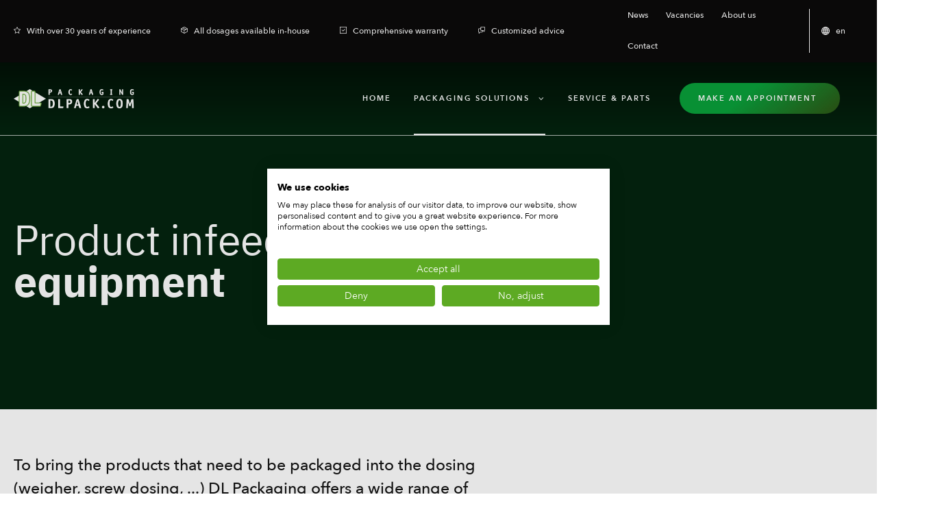

--- FILE ---
content_type: text/html; charset=UTF-8
request_url: https://www.dlpack.com/en/auxiliary-equipment/product-infeed
body_size: 14720
content:
<!DOCTYPE html> <html lang="en"> <head> <title>Feeding equipment for packaging machines? | DL Packaging</title> <meta charset="utf-8"> <meta name="viewport" content="width=device-width, initial-scale=1, maximum-scale=1"> <link rel="canonical" href="https://www.dlpack.com/en/auxiliary-equipment/product-infeed" /> <meta name="description" lang="en" content="Need feeding equipment? We have the machine for you! | DL Packaging = The packaging specialist ✓ 30+ years of experience ✓ Customized machines"> <meta name="keywords" lang="en" content=""> <meta name="author" lang="en" content="DL Packaging"> <meta name="robots" lang="en" content="all"> <meta name="format-detection" content="telephone=no"> <meta property="og:title" content="Product infeed <br><span>equipment</span>" /> <meta property="og:description" content="Need feeding equipment? We have the machine for you! | DL Packaging = The packaging specialist ✓ 30+ years of experience ✓ Customized machines" /> <meta property="og:url" content="/en/auxiliary-equipment/product-infeed" /> <meta property="og:type" content="article"> <link href="/public/themes/www/_compiled/css/corporate-desktop-d2b70e6816.css" rel="stylesheet" type="text/css" class="corporate-desktop" media="screen, handheld"><script type="text/javascript">
                if( (window.screen.height / window.screen.width == 1024 / 768) ||
                    (window.screen.height / window.screen.width == 1112 / 834) ||
                    (window.screen.height / window.screen.width == 1366 / 1024)
                ) {
                    document.cookie = "device=tablet";
                    location.reload();
                }
                </script> <link rel="shortcut icon" href="/public/themes/www/_compiled/favicons/favicon.ico" type="image/x-icon"><link rel="shortcut icon" href="/public/themes/www/_compiled/favicons/favicon-16x16.png" type="image/x-icon"><link rel="shortcut icon" href="/public/themes/www/_compiled/favicons/favicon-32x32.png" type="image/x-icon"><link rel="apple-touch-icon" href="/public/themes/www/_compiled/favicons/apple-touch-icon-114x114.png" type="image/png"><link rel="apple-touch-icon" href="/public/themes/www/_compiled/favicons/apple-touch-icon-120x120.png" type="image/png"><link rel="apple-touch-icon" href="/public/themes/www/_compiled/favicons/apple-touch-icon-144x144.png" type="image/png"><link rel="apple-touch-icon" href="/public/themes/www/_compiled/favicons/apple-touch-icon-152x152.png" type="image/png"><link rel="apple-touch-icon" href="/public/themes/www/_compiled/favicons/apple-touch-icon-167x167.png" type="image/png"><link rel="apple-touch-icon" href="/public/themes/www/_compiled/favicons/apple-touch-icon-180x180.png" type="image/png"><link rel="apple-touch-icon" href="/public/themes/www/_compiled/favicons/apple-touch-icon-57x57.png" type="image/png"><link rel="apple-touch-icon" href="/public/themes/www/_compiled/favicons/apple-touch-icon-60x60.png" type="image/png"><link rel="apple-touch-icon" href="/public/themes/www/_compiled/favicons/apple-touch-icon-72x72.png" type="image/png"><link rel="apple-touch-icon" href="/public/themes/www/_compiled/favicons/apple-touch-icon-76x76.png" type="image/png"><link rel="manifest" href="/public/themes/www/_compiled/favicons/manifest.json"> <!--[if lt IE 9]>
        <script src="https://cdnjs.cloudflare.com/ajax/libs/html5shiv/3.7.3/html5shiv.min.js"></script>
    <![endif]--> <script>
        var Site = {
            "id" : 1
        };

        function getTokenName() {
            return 'wingzz_token';
        }

        function getTokenValue() {
            return 'ja_yG-sVUDVqli1vJNkBM2ILU4ffh5MI0bhMq7JD';
        }
    </script> <script>
        // Exports data for Facebook Pixel
        var studioibizz_information_facebook = {
            content_ids: [3],
            content_type: "Productgroup"
        };
    </script> <script>
_linkedin_partner_id = "1393836";
window._linkedin_data_partner_ids = window._linkedin_data_partner_ids || [];
window._linkedin_data_partner_ids.push(_linkedin_partner_id);
</script><script>
(function(l) {
if (!l){window.lintrk = function(a,b){window.lintrk.q.push([a,b])};
window.lintrk.q=[]}
var s = document.getElementsByTagName("script")[0];
var b = document.createElement("script");
b.type = "text/javascript";b.async = true;
b.src = "
https://snap.licdn.com/li.lms-analytics/insight.min.js";
s.parentNode.insertBefore(b, s);})(window.lintrk);
</script> <noscript> <img height="1" width="1" style="display:none;" alt="" src="
https://px.ads.linkedin.com/collect/?pid=1393836&fmt=gif" /> </noscript> <script src="https://consent.cookiefirst.com/sites/dlpack.com-15f6ed0d-b47c-4ea6-9ef3-7f568211892a/consent.js"></script> <link rel="preload" href="/public/themes/www/_compiled/fonts/Avenir-Book.woff2" as="font" type="font/woff2" crossorigin><link rel="preload" href="/public/themes/www/_compiled/fonts/AvenirNext-Bold.woff2" as="font" type="font/woff2" crossorigin><link rel="preload" href="/public/themes/www/_compiled/fonts/AvenirNext-DemiBold.woff2" as="font" type="font/woff2" crossorigin><link rel="preload" href="/public/themes/www/_compiled/fonts/AvenirNext-Heavy.woff2" as="font" type="font/woff2" crossorigin><link rel="preload" href="/public/themes/www/_compiled/fonts/AvenirNext-Medium.woff2" as="font" type="font/woff2" crossorigin><link rel="preload" href="/public/themes/www/_compiled/fonts/AvenirNext-Regular.woff2" as="font" type="font/woff2" crossorigin><link rel="preload" href="/public/themes/www/_compiled/fonts/IBMPlexSans-Bold.woff2" as="font" type="font/woff2" crossorigin><link rel="preload" href="/public/themes/www/_compiled/fonts/IBMPlexSans-Light.woff2" as="font" type="font/woff2" crossorigin><link rel="preload" href="/public/themes/www/_compiled/fonts/IBMPlexSans-Medium.woff2" as="font" type="font/woff2" crossorigin><link rel="preload" href="/public/themes/www/_compiled/fonts/IBMPlexSans-Regular.woff2" as="font" type="font/woff2" crossorigin><link rel="preload" href="/public/themes/www/_compiled/fonts/IBMPlexSans-SemiBold.woff2" as="font" type="font/woff2" crossorigin><link rel="preload" href="/public/themes/www/_compiled/fonts/fontawesome.minimal-webfont.woff2" as="font" type="font/woff2" crossorigin> <style>
        :root {
            --logo: url(/public/themes/www/_compiled/logos/old_logo-white.webp);
        }
    </style> </head> <body data-language="en_GB" data-action="view"> <div id="topcontainer"> <div id="svg-sprite" style="opacity:0;position:absolute;z-index:-99999;"> <svg xmlns="http://www.w3.org/2000/svg" xmlns:xlink="http://www.w3.org/1999/xlink"><defs><svg viewBox="0 0 50 50" id="check" xmlns="http://www.w3.org/2000/svg"><path d="M18.3 47.3L0 27.6l5.8-5.3 12 13 26-33.1L50 7z"/></svg><svg viewBox="0 0 13 13" id="check-square" xmlns="http://www.w3.org/2000/svg"><path d="M12.5 13H.5c-.28 0-.5-.22-.5-.5V.5C0 .22.22 0 .5 0h12c.28 0 .5.22.5.5v12c0 .28-.22.5-.5.5zM1 12h11V1H1v11z"/><path d="M6.1 8.68a.47.47 0 01-.35-.15L3.57 6.35c-.2-.2-.2-.51 0-.71s.51-.2.71 0l1.83 1.83 2.92-2.92c.2-.2.51-.2.71 0s.2.51 0 .71L6.46 8.54a.51.51 0 01-.35.15z"/></svg><svg viewBox="0 0 50 50" id="checkout--cart" xmlns="http://www.w3.org/2000/svg"><path d="M45 47.3H5L0 15.2h50l-5 32.1zm-22.6-3.1h19.9l4-25.9H3.6l4 25.9h14.8z"/><path d="M36.6 27.2h-3.1V13.8c0-4.7-3.8-8.5-8.5-8.5s-8.5 3.8-8.5 8.5v13.4h-3.1V13.8c0-6.4 5.2-11.6 11.6-11.6 6.4 0 11.6 5.2 11.6 11.6v13.4z"/></svg><svg viewBox="0 0 24 24" id="close" xmlns="http://www.w3.org/2000/svg"><path d="M22.8 21.5L13.3 12l9.5-9.5-1.3-1.3-9.5 9.5-9.5-9.5-1.3 1.3 9.5 9.5-9.5 9.5 1.3 1.3 9.5-9.5 9.5 9.5z"/></svg><svg viewBox="0 0 24 24" id="delete" xmlns="http://www.w3.org/2000/svg"><path d="M18.2 21.2H5.8l-1-15.9h14.3l-.9 15.9zM12 2.8c.6 0 1.2.2 1.6.6h-3.3c.5-.4 1.1-.6 1.7-.6m9.6.6h-5.7C15.2 1.9 13.7.9 12 .9c-1.7 0-3.2 1-3.9 2.5H2.4c-.5 0-.9.4-.9.9s.4.9.9.9H3l1 16c.1 1 .9 1.8 1.8 1.8h12.4c1 0 1.8-.8 1.8-1.8l1-16h.6c.5 0 .9-.4.9-.9s-.4-.9-.9-.9"/><path d="M8.5 19.7c.6 0 1-.5.9-1l-.6-11c0-.5-.5-.9-1-.9s-.9.5-.9 1l.6 11c.1.5.5.9 1 .9M15.4 19.7c.1 0 .1 0 0 0 .5 0 .9-.4 1-.9l.6-11c0-.5-.4-.9-.9-1-.5 0-.9.4-1 .9l-.6 11c0 .5.4.9.9 1M12 19.7c.5 0 .9-.4.9-.9v-11c0-.5-.4-.9-.9-.9s-.9.4-.9.9v11c0 .5.4.9.9.9"/></svg><svg viewBox="0 0 15 15" id="error" xmlns="http://www.w3.org/2000/svg"><circle cx="7.5" cy="7.5" r="7.5"/><path fill="#fff" d="M10.1 5.8l-.9-.9-1.7 1.7-1.7-1.7-.9.9 1.7 1.7-1.7 1.7.9.9 1.7-1.7 1.7 1.7.9-.9-1.7-1.7z"/></svg><svg viewBox="0 0 38 38" id="gift" xmlns="http://www.w3.org/2000/svg"><path d="M.8 6.8v24.4h36.4V6.8H.8zM36.2 17H12l2.4-1.1c.6-.3 1-.9 1-1.5.1-.6-.1-1.3-.6-1.7-.4-.4-.9-.6-1.5-.6s-1.1.2-1.5.6c-.1.1-.2.3-.3.5l-1.2 2.3V7.8h25.8V17zM11 16.4l1.5-2.9c0-.1.1-.2.2-.2.2-.2.5-.3.8-.3.3 0 .6.1.8.3.2.2.4.6.3.9 0 .3-.2.6-.5.8L11 16.4zM9.4 7.8v7.5L8.2 13c-.3-.6-.9-.9-1.5-1-.6-.1-1.3.1-1.8.6-.8.8-.8 2.1 0 2.9.1.1.3.3.5.4L7.7 17H1.8V7.8h7.6zm-.6 8.6l-2.9-1.5c-.1 0-.2-.1-.2-.2-.4-.4-.4-1.1 0-1.5.2-.2.5-.3.8-.3h.1c.3 0 .6.2.8.5l1.4 3zm-7 1.6h6.9l-3.9 3.9.7.7 3.9-3.9v11.5H1.8V18zm8.6 12.2V18.7l3.9 3.9.7-.7-3.9-3.9h25.1v12.2H10.4z"/></svg><svg viewBox="0 0 11.89 11.89" id="lang" xmlns="http://www.w3.org/2000/svg"><path d="M11.26 8.59a5.84 5.84 0 000-5.28c0-.02-.02-.04-.03-.07C10.24 1.32 8.25 0 5.95 0S1.64 1.32.65 3.25c0 .02-.02.03-.02.05C.23 4.1 0 5 0 5.95S.23 7.8.63 8.6c0 .02.01.03.02.05.99 1.92 2.98 3.25 5.29 3.25s4.3-1.32 5.28-3.24c.01-.02.02-.04.03-.07zM1.42 3.97h1.71c-.08.46-.13.96-.15 1.47H1.05c.05-.52.17-1.02.37-1.47zm9.42 1.47H8.91c-.02-.52-.07-1.01-.15-1.47h1.71c.2.46.31.96.37 1.47zm-2.94 0H6.45V3.97h1.3c.09.45.13.95.16 1.47zM6.45 2.97V1.22c.39.3.76.91 1.04 1.75H6.45zm-1-1.75v1.75H4.41c.27-.85.64-1.46 1.04-1.75zm0 2.75v1.47H4c.02-.52.07-1.02.16-1.47h1.29zm-4.4 2.47h1.93c.02.52.07 1.01.15 1.47H1.42c-.2-.46-.31-.96-.37-1.47zm2.94 0h1.45v1.47H4.15c-.09-.45-.13-.95-.16-1.47zm1.45 2.47v1.75c-.39-.3-.76-.91-1.04-1.75h1.04zm1 1.75V8.91h1.04c-.27.85-.64 1.46-1.04 1.75zm0-2.75V6.44h1.45a9.45 9.45 0 01-.16 1.47h-1.3zM8.9 6.44h1.93c-.05.52-.17 1.02-.37 1.47H8.75c.08-.46.13-.96.15-1.47zm.96-3.47H8.54c-.17-.6-.38-1.12-.64-1.56.78.34 1.45.89 1.96 1.56zM3.98 1.41c-.26.44-.47.96-.64 1.56H2.02c.51-.67 1.18-1.22 1.96-1.56zM2.02 8.92h1.32c.17.6.38 1.12.64 1.56-.78-.34-1.45-.89-1.96-1.56zm5.89 1.56c.26-.44.47-.96.64-1.56h1.32c-.51.67-1.18 1.22-1.96 1.56z"/></svg><svg viewBox="0 0 17.69 14.06" id="mail" xmlns="http://www.w3.org/2000/svg"><path d="M15.14 14.06H2.55C1.14 14.06 0 12.92 0 11.51V2.55C0 1.14 1.14 0 2.55 0h12.59c1.41 0 2.55 1.14 2.55 2.55v8.96c0 1.41-1.14 2.55-2.55 2.55zM2.55 1.5c-.58 0-1.05.47-1.05 1.05v8.96c0 .58.47 1.05 1.05 1.05h12.59c.28 0 .54-.11.74-.31s.31-.46.31-.74V2.55c0-.58-.47-1.05-1.05-1.05H2.55z"/><path d="M8.84 7.78c-.13 0-.27-.04-.39-.11l-4.49-2.7a.758.758 0 01-.26-1.03c.21-.35.67-.47 1.03-.26l4.11 2.47 4.11-2.47c.36-.21.82-.1 1.03.26.21.36.1.82-.26 1.03l-4.5 2.7c-.12.07-.25.11-.39.11z"/></svg><svg viewBox="0 0 12.29 17.69" id="phone" xmlns="http://www.w3.org/2000/svg"><path d="M9.74 0H2.55C1.14 0 0 1.14 0 2.55v12.59c0 1.41 1.14 2.55 2.55 2.55h7.19c1.41 0 2.55-1.14 2.55-2.55V2.55C12.29 1.14 11.15 0 9.74 0zM7.65 2.16h-3V1.5h3v.66zm3.14 12.98c0 .58-.47 1.05-1.05 1.05H2.55c-.58 0-1.05-.47-1.05-1.05V2.55c0-.58.47-1.05 1.05-1.05h.6v.8c-.06.68.45 1.29 1.2 1.35h3.67c.68-.07 1.18-.67 1.13-1.29v-.87h.6c.58 0 1.05.47 1.05 1.05v12.59z"/></svg><svg data-name="Layer 1" viewBox="0 0 35.03 31" id="quote-black" xmlns="http://www.w3.org/2000/svg"><path d="M0 0h15v17L8 31H.13l7-15.51v-1.57l-7.14.05zM20.05 0h15v17l-7 14h-7.87l7-15.51v-1.57l-7.13.05z"/></svg><svg id="quote-white" data-name="Layer 1" viewBox="0 0 70 42" xmlns="http://www.w3.org/2000/svg"><defs><style>.cls-1{fill:#fff}</style></defs><path id="lFill_1" data-name="Fill 1" class="cls-1" d="M52.8 42H35.1l8-42H70zm-35.1 0H0L8 0h26.9z"/></svg><svg viewBox="0 0 19.8 13.77" id="right" xmlns="http://www.w3.org/2000/svg"><path d="M19.65 6.53L13.27.15c-.2-.2-.51-.2-.71 0s-.2.51 0 .71l5.56 5.56H0v1h18.07l-5.5 5.5c-.2.2-.2.51 0 .71a.485.485 0 00.7 0l6.38-6.38c.2-.2.2-.51 0-.71z"/></svg><svg viewBox="0 0 19.8 13.77" id="right-white" xmlns="http://www.w3.org/2000/svg"><path d="M19.65 6.53L13.27.15c-.2-.2-.51-.2-.71 0s-.2.51 0 .71l5.56 5.56H0v1h18.07l-5.5 5.5c-.2.2-.2.51 0 .71a.485.485 0 00.7 0l6.38-6.38c.2-.2.2-.51 0-.71z" fill="#fff"/></svg><svg viewBox="0 0 15.61 15.6" id="search" xmlns="http://www.w3.org/2000/svg"><path d="M13.46 2.14C12.08.76 10.24 0 8.29 0S4.5.76 3.12 2.14A7.27 7.27 0 00.98 7.31c0 1.7.58 3.31 1.64 4.61l-2.4 2.4c-.29.29-.29.77 0 1.06.15.15.34.22.53.22s.38-.07.53-.22l2.4-2.4a7.258 7.258 0 004.61 1.64c1.95 0 3.79-.76 5.17-2.14 1.38-1.38 2.14-3.22 2.14-5.17s-.76-3.79-2.14-5.17zm-1.06 9.28c-1.1 1.1-2.56 1.7-4.11 1.7s-3.01-.6-4.11-1.7c-1.1-1.1-1.7-2.56-1.7-4.11s.61-3.01 1.7-4.11c1.1-1.1 2.56-1.7 4.11-1.7s3.01.6 4.11 1.7c1.1 1.1 1.7 2.56 1.7 4.11s-.61 3.01-1.7 4.11z"/></svg><svg viewBox="0 0 8.95 8.55" id="star-full" xmlns="http://www.w3.org/2000/svg"><path d="M4.48 0l1.38 2.81 3.09.45-2.24 2.19.53 3.09-2.77-1.46L1.7 8.54l.53-3.09L0 3.27l3.09-.45L4.47.01z"/></svg><svg viewBox="0 0 15 15" id="success" xmlns="http://www.w3.org/2000/svg"><g data-name="Group 659"><g data-name="Ellipse 51" fill="#4d6b2a" stroke="#4d6b2a" stroke-width=".75"><circle cx="7.5" cy="7.5" r="7.5" stroke="none"/><circle cx="7.5" cy="7.5" r="7.125" fill="none"/></g><g data-name="Group 658"><path data-name="Path 408" d="M5.5 7.5l1.564 1.689L10.047 5.4" fill="none" stroke="#fff" stroke-width="1.3"/></g></g></svg><svg viewBox="0 0 12.86 12.86" id="usp--advice" xmlns="http://www.w3.org/2000/svg"><path d="M12.4.46c-.3-.3-.69-.46-1.12-.46H5.89c-.42 0-.82.16-1.11.46-.3.3-.46.69-.46 1.12v1.66H1.58C.71 3.23 0 3.94 0 4.81v4.31c0 .69.45 1.29 1.08 1.5v1.74c0 .2.12.38.31.46.06.03.13.04.19.04.13 0 .26-.05.35-.15l2.01-2.01h3.03c.42 0 .82-.16 1.11-.46.3-.3.46-.69.46-1.12V7.46h.37l2.01 2.01a.485.485 0 00.54.11c.19-.08.31-.26.31-.46V7.38c.62-.21 1.08-.8 1.08-1.5v-4.3c0-.42-.16-.82-.46-1.12zM7.55 9.12a.583.583 0 01-.58.58H3.73a.47.47 0 00-.35.15l-1.3 1.3v-.95c0-.28-.22-.5-.5-.5A.58.58 0 011 9.12V4.81c0-.32.26-.58.58-.58h2.73v1.66a1.573 1.573 0 001.58 1.58h1.66v1.66zm4.31-3.23c0 .32-.26.58-.58.58-.13 0-.26.05-.35.15s-.15.22-.15.35v.95l-1.3-1.3a.51.51 0 00-.35-.15H5.89a.583.583 0 01-.58-.58V1.58A.583.583 0 015.89 1h5.39a.583.583 0 01.58.58v4.31z"/></svg><svg viewBox="0 0 13.13 13.23" id="usp--box" xmlns="http://www.w3.org/2000/svg"><path d="M13.06 3.58s-.02-.04-.04-.05a.8.8 0 00-.13-.13c-.01 0-.02-.02-.03-.03L6.8.06a.51.51 0 00-.48 0L.26 3.37l-.03.03c-.05.03-.1.08-.13.13-.01.02-.03.03-.04.05-.04.07-.06.15-.06.23v5.51c0 .18.1.35.26.44l5.69 3.1c.06.21.24.37.47.37.15 0 .28-.07.37-.17l6.06-3.31c.16-.09.26-.26.26-.44v-5.5c0-.08-.03-.16-.06-.23zm-6.5-2.51l5.02 2.74-1.99 1.08-5.02-2.74 1.99-1.08zM3.53 2.72l5.02 2.74-1.99 1.08-5.02-2.73 1.99-1.08zM1 4.65l4.93 2.69v4.37L1 9.02V4.65zm5.93 7.21V7.49L9.85 5.9l2.28-1.24v4.37l-5.2 2.84z"/></svg><svg viewBox="0 0 13 13" id="usp--check" xmlns="http://www.w3.org/2000/svg"><path d="M12.5 13H.5c-.28 0-.5-.22-.5-.5V.5C0 .22.22 0 .5 0h12c.28 0 .5.22.5.5v12c0 .28-.22.5-.5.5zM1 12h11V1H1v11z"/><path d="M6.1 8.68a.47.47 0 01-.35-.15L3.57 6.35c-.2-.2-.2-.51 0-.71s.51-.2.71 0l1.83 1.83 2.92-2.92c.2-.2.51-.2.71 0s.2.51 0 .71L6.46 8.54a.51.51 0 01-.35.15z"/></svg><svg viewBox="0 0 14.04 13.42" id="usp--star" xmlns="http://www.w3.org/2000/svg"><path d="M11.05 13.42c-.08 0-.16-.02-.23-.06l-3.8-2-3.8 2c-.17.09-.37.07-.53-.04a.511.511 0 01-.2-.49l.73-4.24-3.07-3a.507.507 0 01-.13-.51c.06-.18.22-.31.4-.34l4.24-.62L6.57.26c.17-.34.73-.34.9 0l1.9 3.86 4.24.62c.19.03.34.16.4.34s0 .38-.13.51L10.81 8.6l.73 4.24a.511.511 0 01-.49.59zm-4.03-3.13c.08 0 .16.02.23.06L10.38 12l-.6-3.5c-.03-.16.03-.33.14-.44l2.54-2.48-3.5-.51a.53.53 0 01-.38-.27L7.01 1.61 5.44 4.79c-.07.15-.21.25-.38.27l-3.51.51 2.54 2.49c.12.11.17.28.14.44l-.6 3.5 3.13-1.65c.07-.04.15-.06.23-.06z"/></svg><svg viewBox="0 0 20 20" id="vacancy--education" xmlns="http://www.w3.org/2000/svg"><path d="M14.9 13.2c0 .7-2 1.5-4.9 1.5-2.9 0-4.9-.8-4.9-1.5v-2.5l4.8 1.9c.1.1.3.1.4 0l4.8-1.9-.2 2.5zM10 5.3l7.7 3.1-7.7 3.1-7.7-3.1L10 5.3zm9.4 2.6l-9.2-3.7c-.1-.1-.3-.1-.4 0L.6 7.9c-.3.1-.5.4-.3.7.1.1.2.3.3.3L4 10.2v2.9c0 .6.4 1.5 2.1 2.1 1.3.4 2.6.6 4 .5 2.8 0 6.1-.7 6.1-2.6v-2.9l1.3-.5V12c0 .3.2.6.5.6s.6-.2.6-.5V9.3l1-.4c.3-.1.4-.4.3-.7-.2-.1-.3-.3-.5-.3"/></svg><svg viewBox="0 0 20.4 20.4" id="vacancy--hours" xmlns="http://www.w3.org/2000/svg"><path d="M10.2 20.4C4.58 20.4 0 15.82 0 10.2S4.58 0 10.2 0s10.2 4.58 10.2 10.2-4.58 10.2-10.2 10.2zm0-19.4C5.13 1 1 5.13 1 10.2s4.13 9.2 9.2 9.2 9.2-4.13 9.2-9.2S15.27 1 10.2 1z"/><path d="M11.45 13.99l-3.2-3.2V6.41h1v3.96l2.9 2.91-.7.71z"/></svg><svg viewBox="0 0 16.73 22.64" id="vacancy--marker" xmlns="http://www.w3.org/2000/svg"><path d="M8.37 22.64l-.4-.54c-.04-.06-4.4-5.92-5.82-8.05C.79 12.02.01 10.44.01 8.37 0 3.75 3.75 0 8.36 0c4.61 0 8.36 3.75 8.36 8.36 0 2.06-.78 3.65-2.14 5.68-1.42 2.13-5.78 8-5.82 8.06l-.4.54zM8.37.5V1C4.3 1 1 4.3 1 8.36c0 1.63.5 2.92 1.97 5.13 1.16 1.73 4.28 5.97 5.39 7.47 1.11-1.5 4.24-5.74 5.39-7.47 1.47-2.22 1.97-3.51 1.97-5.13C15.72 4.3 12.42 1 8.36 1V.5zm-.01 11.34c-1.92 0-3.47-1.56-3.47-3.47S6.45 4.9 8.36 4.9s3.47 1.56 3.47 3.47-1.56 3.47-3.47 3.47zm0-5.95C7 5.89 5.89 7 5.89 8.36S7 10.83 8.36 10.83s2.47-1.11 2.47-2.47-1.11-2.47-2.47-2.47z"/></svg><svg viewBox="0 0 22 17.33" id="vacancy--salary" xmlns="http://www.w3.org/2000/svg"><path d="M5.8 17.33c-1.44 0-2.88-.14-4.29-.42l-.18-.04C.56 16.71 0 16.02 0 15.24V2.59c0-.44.17-.86.49-1.18.39-.39.96-.57 1.51-.46 2.83.57 5.81.5 8.61-.21l.55-.14c2.94-.73 6.07-.81 9.05-.21l.46.09c.78.16 1.34.85 1.34 1.64v12.65c0 .92-.75 1.67-1.66 1.67-.12 0-.23-.01-.34-.04-2.83-.56-5.8-.49-8.61.21l-.28.07c-1.73.43-3.53.65-5.32.65zM1.67 1.92c-.18 0-.34.07-.47.2s-.2.29-.2.47v12.65c0 .32.22.59.54.65l.17.04c3.01.6 6.18.53 9.17-.22l.28-.07c2.95-.74 6.08-.81 9.05-.22.37.09.79-.24.79-.65V2.12c0-.32-.22-.59-.53-.65l-.46-.09c-2.83-.57-5.81-.5-8.61.21l-.55.14c-2.94.73-6.07.81-9.05.21-.05 0-.09-.01-.14-.01z"/><path d="M11 11.51c-1.56 0-2.83-1.27-2.83-2.83S9.44 5.85 11 5.85s2.83 1.27 2.83 2.83-1.27 2.83-2.83 2.83zm0-4.66a1.83 1.83 0 10.002 3.662A1.83 1.83 0 0011 6.85z"/></svg></defs></svg> </div> <header id="Header" class="Element Header  onTopOfTitlecolumn " data-border="false" data-rounded="false" > <div id="headerTop"> <div class="container"> <div class="left"> <section class="Block Usp Overview header " data-fakepreload="true" data-virtual_id='virtual_Usp_' data-block_type='overview' data-module_access='usp' data-block_filters='[]' data-module_title='Usp' data-module_object='Usp' data-kind='header' data-total='4' data-limit='25' data-entity_object='Productgroup' data-entity_id='3' > <ul class="block-grid four-up" id='target_virtual_Usp_' data-ajax_filtered_by='[data-ajax_filter_id="virtual_Usp_"]'> <li> <article class="Block Usp Item colored bgtransp header   linkdiv" data-fakepreload="true" data-img-width="0" data-img-height="0" data-kind="header" data-module_object="Usp" > <span class="icon"><svg width="30" height="30"><use xlink:href="#usp--star"></use></svg></span> <div class="inner"> <div class="Heading"> <div class="h4">With over 30 years of experience</div> </div> </div> </article> </li> <li> <article class="Block Usp Item colored bgtransp header   linkdiv" data-fakepreload="true" data-img-width="0" data-img-height="0" data-kind="header" data-module_object="Usp" > <span class="icon"><svg width="30" height="30"><use xlink:href="#usp--box"></use></svg></span> <div class="inner"> <div class="Heading"> <div class="h4">All dosages available in-house</div> </div> </div> </article> </li> <li> <article class="Block Usp Item colored bgtransp header   linkdiv" data-fakepreload="true" data-img-width="0" data-img-height="0" data-kind="header" data-module_object="Usp" > <span class="icon"><svg width="30" height="30"><use xlink:href="#usp--check"></use></svg></span> <div class="inner"> <div class="Heading"> <div class="h4">Comprehensive warranty</div> </div> </div> </article> </li> <li> <article class="Block Usp Item colored bgtransp header   linkdiv" data-fakepreload="true" data-img-width="0" data-img-height="0" data-kind="header" data-module_object="Usp" > <span class="icon"><svg width="30" height="30"><use xlink:href="#usp--advice"></use></svg></span> <div class="inner"> <div class="Heading"> <div class="h4">Customized advice</div> </div> </div> </article> </li> </ul> </section> </div> <div class="right"> <ul class="navbar Topnav"> <li class=""> <a target="_self" href="/en/news"><span class="title">News</span></a> </li> <li class=""> <a target="_self" href="/en/vacancies"><span class="title">Vacancies</span></a> </li> <li class=""> <a target="_self" href="/en/about-us"><span class="title">About us</span></a> </li> <li class=""> <a target="_self" href="/en/contact"><span class="title">Contact</span></a> </li> </ul> <div class="Element Langselect dropdown"> <button type="button" class="btn dropdown-toggle" data-placement="bottom-end" data-bs-toggle="dropdown" aria-haspopup="true" aria-expanded="false" data-slot="header"> <span class="icon"><svg width='20' height='20'> <use xlink:href='#lang'></use> </svg></span> <span class="lang lang-code">en</span> </button> <div class="dropdown-menu bottom-end"> <a href="https://www.dlpack.nl/randapparatuur/toevoerapparatuur"> <span class="lang lang-code">nl</span> </a> <a class="active" href="https://www.dlpack.com/randapparatuur/product-infeed"> <span class="lang lang-code">en</span> </a> <a href="https://www.dlpack.de/randapparatuur/produktzufuhrung"> <span class="lang lang-code">de</span> </a> </div> </div> </div> </div> </div> <div id="headerMiddle"> <div class="container"> <div class="left"> <a class="Component Brand centered" href="/en_GB"><img src="/public/themes/www/_compiled/logos/old_logo-white.webp" alt="DL Packaging" title="DL Packaging" width="303" height="48"></a> </div> <div class="right"> <ul class="Element Mainnav navbar"> <li class=""> <a href="/en" target="_self"><span class="title">Home</span></a> </li> <li class="active dropdown"> <a class="dropdown-toggle" data-bs-toggle="dropdown" aria-expanded="false" href="/en/machines" target="_self"><span class="title">Packaging solutions</span></a> <div class="dropdown-menu dropdown-menu-right"><ul class="block-grid one-up"><li class=" dropdown dropright"> <a class="dropdown-toggle" data-bs-toggle="dropdown" aria-expanded="false" href="/en/packaging-machines" target="_self"><span class="title">Packaging machines</span></a> <div class="dropdown-menu "><ul class="block-grid one-up"><li><a href="/en/packaging-machines/vertical-form-fill-seal-machines" target="_self"><span class="title">Vertical form-fill-seal machines (vffs machines, bagmakers)</span> </a> </li> <li><a href="/en/packaging-machines/secondary-packaging-equipment" target="_self"><span class="title">End-of-line packaging machines</span> </a> </li> <li><a href="/en/packaging-machines/other-packaging-machinery" target="_self"><span class="title">Brick Pack Machine SBS</span> </a> </li> </ul> </div> </li> <li class=" dropdown dropright"> <a class="dropdown-toggle" data-bs-toggle="dropdown" aria-expanded="false" href="/en/dosing-equipment" target="_self"><span class="title">Dosages</span></a> <div class="dropdown-menu "><ul class="block-grid one-up"><li><a href="/en/dosing-equipment/weighers" target="_self"><span class="title">Weighers (multihead, lineair)</span> </a> </li> <li><a href="/en/dosing-equipment/auger-fillers" target="_self"><span class="title">Auger fillers</span> </a> </li> </ul> </div> </li> <li class="active dropdown dropright"> <a class="dropdown-toggle" data-bs-toggle="dropdown" aria-expanded="false" href="/en/auxiliary-equipment" target="_self"><span class="title">Auxiliary Equipment</span></a> <div class="dropdown-menu subNav active"><ul class="block-grid one-up"><li><a href="/en/auxiliary-equipment/product-infeed" target="_self"><span class="title">Product infeed equipment</span> </a> </li> <li><a href="/en/auxiliary-equipment/printers-en-labelers" target="_self"><span class="title">Printers and labelers</span> </a> </li> <li><a href="/en/auxiliary-equipment/outfeed-equipment" target="_self"><span class="title">Infeed and outfeed conveyors</span> </a> </li> <li><a href="/en/auxiliary-equipment/inspection-equipment" target="_self"><span class="title">Inspection equipment</span> </a> </li> </ul> </div> </li> </ul> </div> </li> <li class=""> <a href="/en/service-and-parts" target="_self"><span class="title">Service & Parts</span></a> </li> </ul> <nav> <a href="/en/contact" class="more"><span class="title">Make an appointment</span></a> </nav> </div> </div> </div> </header> <div class="backlayer"></div> <div class="frontlayer"></div> <div class="scene"> <div class=" Productgroup view default " data-id="3" > <div class="container maincontainer"> <main class="row mainrow hascontent"> <div class="col-sm-12 titlecolumn" data-fakepreload="true"> <div class="bg"> </div> <div class="inner"> <div class="Heading" data-childs="1"> <h1 class="h1">Product infeed <br><span>equipment</span></h1> </div> </div> </div> <div class="col-sm-12 spacercolumn"></div> <div class="col-sm-12 maincolumn" data-fakepreload="true"> <div class="inner"> <div class="Main" data-childs="1"> <div class="Intro ck-content"><p>To bring the products that need to be packaged into the dosing (weigher, screw dosing, ...) DL Packaging offers a wide range of feeding equipment, such as conveyors, feed vibratory troughs, and powder feeding systems. We typically supply these new, but we also frequently have used equipment available that can be provided with a warranty.</p> </div> </div> </div> </div> <div class="col-sm-12 spacercolumn"></div> </main> <div class='row fullwidth blokkenRow2 grey' data-background='grey'><div class="col-sm-12 fullcolumn" data-locked='false' data-position_id="A2"><section class="Block Product Overview default " data-fakepreload="true" data-block_id='94' data-module_access='product' data-block_filters='[{&quot;column&quot;:&quot;kind&quot;,&quot;value&quot;:&quot;default&quot;,&quot;operator&quot;:&quot;=&quot;,&quot;initial&quot;:true,&quot;filter_type&quot;:&quot;FieldFilter&quot;},{&quot;module&quot;:&quot;Productgroup&quot;,&quot;column&quot;:&quot;Productgroup&quot;,&quot;module_link&quot;:&quot;Product&quot;,&quot;link_table&quot;:&quot;moduleitem_link&quot;,&quot;linked_ids&quot;:[3],&quot;match_all&quot;:false,&quot;negation&quot;:false,&quot;value&quot;:[3],&quot;initial&quot;:true,&quot;filter_type&quot;:&quot;RelatedFilter&quot;},{&quot;column&quot;:&quot;product_id&quot;,&quot;value&quot;:null,&quot;operator&quot;:&quot;=&quot;,&quot;initial&quot;:true,&quot;filter_type&quot;:&quot;FieldFilter&quot;}]' data-module_title='Product' data-module_object='Product' data-kind='default' data-total='1' data-limit='12' data-entity_object='Productgroup' data-entity_id='3' > <div class="Heading"> <h4 class="h2">Packaging solutions</h4> <h3 class="h1">Range of feeding equipment</h3> </div> <form class="Refines horizontal" method="get" data-ajax_filter_id='94' autocomplete='off'> <div class="filter_field default Packaging dropdown"> <div data-filter_object="Packaging" data-filter_column="filter_packaging" data-class_no_items="disabled"> <div class="dropdown radio" data-checkbox_show="true"> <button class="button dropdown-toggle" type="button" data-bs-toggle="dropdown" aria-haspopup="true" aria-expanded="false">
                                Filter by packaging

            </button> <div class="dropdown-menu block-grid one-up"> <label data-filter_id="55"> <input name="filter_packaging[]" type="radio" value="55" > <span class="label"> <span class="title">American Case Closed</span> </span> </label> <label data-filter_id="56"> <input name="filter_packaging[]" type="radio" value="56" > <span class="label"> <span class="title">American Case Open</span> </span> </label> <label data-filter_id="42"> <input name="filter_packaging[]" type="radio" value="42" > <span class="label"> <span class="title">Bag-in-Box</span> </span> </label> <label data-filter_id="43"> <input name="filter_packaging[]" type="radio" value="43" > <span class="label"> <span class="title">Bag-in-Box</span> </span> </label> <label data-filter_id="14"> <input name="filter_packaging[]" type="radio" value="14" > <span class="label"> <span class="title">Block bottom bag</span> </span> </label> <label data-filter_id="44"> <input name="filter_packaging[]" type="radio" value="44" > <span class="label"> <span class="title">Direct filling</span> </span> </label> <label data-filter_id="23"> <input name="filter_packaging[]" type="radio" value="23" > <span class="label"> <span class="title">Flex Can</span> </span> </label> <label data-filter_id="12"> <input name="filter_packaging[]" type="radio" value="12" > <span class="label"> <span class="title">Gusseted Bag</span> </span> </label> <label data-filter_id="45"> <input name="filter_packaging[]" type="radio" value="45" > <span class="label"> <span class="title">Open tray</span> </span> </label> <label data-filter_id="7"> <input name="filter_packaging[]" type="radio" value="7" > <span class="label"> <span class="title">Pillow Bag</span> </span> </label> <label data-filter_id="17"> <input name="filter_packaging[]" type="radio" value="17" > <span class="label"> <span class="title">RoPack Bags</span> </span> </label> <label data-filter_id="15"> <input name="filter_packaging[]" type="radio" value="15" > <span class="label"> <span class="title">Stabilo Seal</span> </span> </label> <label data-filter_id="48"> <input name="filter_packaging[]" type="radio" value="48" > <span class="label"> <span class="title">Tray with lid</span> </span> </label> <label data-filter_id="53"> <input name="filter_packaging[]" type="radio" value="53" > <span class="label"> <span class="title">Wraparound</span> </span> </label> </div> </div> </div> </div><div class="filter_field default Industry dropdown"> <div data-filter_object="Industry" data-filter_column="filter_industry" data-class_no_items="disabled"> <div class="dropdown radio" data-checkbox_show="true"> <button class="button dropdown-toggle" type="button" data-bs-toggle="dropdown" aria-haspopup="true" aria-expanded="false">
                                Filter by industry

            </button> <div class="dropdown-menu block-grid one-up"> <label data-filter_id="7"> <input name="filter_industry[]" type="radio" value="7" > <span class="label"> <span class="title">Cereals, grains, seeds, granola, mueslis</span> </span> </label> <label data-filter_id="15"> <input name="filter_industry[]" type="radio" value="15" > <span class="label"> <span class="title">Flour, yeast, baking mixes</span> </span> </label> <label data-filter_id="5"> <input name="filter_industry[]" type="radio" value="5" > <span class="label"> <span class="title">spices, herbs</span> </span> </label> <label data-filter_id="19"> <input name="filter_industry[]" type="radio" value="19" > <span class="label"> <span class="title">Milk powder</span> </span> </label> <label data-filter_id="3"> <input name="filter_industry[]" type="radio" value="3" > <span class="label"> <span class="title">Other powders</span> </span> </label> <label data-filter_id="1"> <input name="filter_industry[]" type="radio" value="1" > <span class="label"> <span class="title">Coffee (beans and ground)</span> </span> </label> <label data-filter_id="18"> <input name="filter_industry[]" type="radio" value="18" > <span class="label"> <span class="title">Sugar</span> </span> </label> <label data-filter_id="11"> <input name="filter_industry[]" type="radio" value="11" > <span class="label"> <span class="title">sweets, candies, confectionery</span> </span> </label> <label data-filter_id="21"> <input name="filter_industry[]" type="radio" value="21" > <span class="label"> <span class="title">Chocolate products</span> </span> </label> <label data-filter_id="16"> <input name="filter_industry[]" type="radio" value="16" > <span class="label"> <span class="title">Nuts, dried fruits, savory snacks</span> </span> </label> <label data-filter_id="20"> <input name="filter_industry[]" type="radio" value="20" > <span class="label"> <span class="title">Tea</span> </span> </label> <label data-filter_id="22"> <input name="filter_industry[]" type="radio" value="22" > <span class="label"> <span class="title">Crackers, snacks, cookies</span> </span> </label> <label data-filter_id="10"> <input name="filter_industry[]" type="radio" value="10" > <span class="label"> <span class="title">Pet food (dry)</span> </span> </label> <label data-filter_id="14"> <input name="filter_industry[]" type="radio" value="14" > <span class="label"> <span class="title">Rice, dry pulses</span> </span> </label> <label data-filter_id="17"> <input name="filter_industry[]" type="radio" value="17" > <span class="label"> <span class="title">Noodles (dry pasta)</span> </span> </label> <label data-filter_id="23"> <input name="filter_industry[]" type="radio" value="23" > <span class="label"> <span class="title">(Frozen) fruit and vegatables</span> </span> </label> <label data-filter_id="24"> <input name="filter_industry[]" type="radio" value="24" > <span class="label"> <span class="title">Fresh Produce</span> </span> </label> <label data-filter_id="13"> <input name="filter_industry[]" type="radio" value="13" > <span class="label"> <span class="title">Other products</span> </span> </label> </div> </div> </div> </div><div class="filter_field default Search search"> <div class="input-search"> <div class="input-group"> <input type="text" class="input form-control" name="search" value="" placeholder="Search"> <div class="input-group-btn"> <button class="btn nobg" type="submit"> <span class="icon"><svg width='20' height='20'> <use xlink:href='#search'></use> </svg></span> </button> </div> </div> </div> </div><nav class="ajax-hidden"> <button type="submit" class="more">Filter</button> </nav> </form> <ul class="block-grid three-up" id='target_94' data-ajax_filtered_by='[data-ajax_filter_id="94"]'> <li> <article class="Block Product Item colored bgwhite default   linkdiv" data-img-width="410" data-img-height="280" data-kind="default" data-module_object="Product" > <figure> <a href="/en/dlpack-product-infeed-belt-feeding-e-g-multihead-weigher-new-stainless-steel"> <img class="lazy" data-src="/media/images/product/3/9/398_21889.webp" alt="Product infeed belt (feeding e.g. multihead weigher), new, stainless steel" width="410" height="280" > </a> <div class="imagemeta_container"> </div> <figcaption> </figcaption> </figure> <div class="inner"> <div class="Heading"> <h2 class="h3"><a href="/en/dlpack-product-infeed-belt-feeding-e-g-multihead-weigher-new-stainless-steel" target="_self">Product infeed belt (feeding e.g. multihead weigher), new, stainless steel</a></h2> </div> <ul class="block-grid two-up"> <li> <div class="spec"> <span class="title">Brand</span> <span class="value">DLPACK</span> </div> </li> <li> <div class="spec"> <span class="title">Type</span> <span class="value">Product infeed equipment</span> </div> </li> </ul> <nav> <a class="more outline bg" href="/en/dlpack-product-infeed-belt-feeding-e-g-multihead-weigher-new-stainless-steel"> <span class='price_outer'><span class='price_symbol'>€</span>&nbsp;<span class='price_value'>14.500,<sup>00</sup></span></span> </a> </nav> </div> </article> </li> </ul> <nav class="Component Pagination" data-ajax_pagination_for='#target_94' data-current_block_id="94" data-pagination_total="1" data-pagination_limit="12"> </nav> </section></div><div class='clearfix'></div></div> <div class='row fullwidth blokkenRow3 white' data-background='white'><div class="col-sm-12 fullcolumn" data-locked='false' data-position_id="A3"><article class="Block Form Detail hasemployee  default  " data-fakepreload="true" data-block_id="95" data-img-width="0" data-img-height="0" data-kind="default" data-module_object="Form" id="form_5"> <a name="form_5"></a> <div class="inner"> <div class="Heading"> <h3 class="h3">Looking to enhance your packaging process?</h3> <h4 class="h2">Let us assist you in finding the ideal machine for your packaging challenges.</h4> </div> <form data-lang_error_text="U dient &#039;%s&#039; geldig in te vullen." data-lang_error_select="U dient minimaal één keuze te maken bij &#039;%s&#039;." data-lang_error_conditions="U dient akkoord te gaan met de voorwaarden." data-lang_error_message="Er is een fout opgetreden het verwerken van de informatie." data-lang_success_message="Succesvol verzonden" data-loader="true" name="frm" class="cs_form " action="//www.dlpack.com/1/webcore/form/submit/5?language=en_GB" onsubmit="return (this.submitEvent = event) && formbuilder.submit(this)" data-callback_success="" data-callback_error="" data-loader="true" method="post" enctype="multipart/form-data" accept-charset="UTF-8" > <input type="hidden" name="return_url" value="kJPNn8XPgmCDYoGGS4Tamr+uyd3Gvm5Eotnuv7BQxrGskZm3a46KmWKum3fUhVaat96i2IbIr8yvjqt/dIavhpZjlouDrZWGxl9o36y2nXWtv9nb5HyUjMK+3pa9fWSjgWeXkpt6fkl8tZrIwq+UmVZ6eXpXaIK9xa63idCQmNt9aZuGc4Gfi7Gq6KXQzMDseM6m5c/T0OS0xlLawbSW7MfLoKqyxaW01YSqtrjf4pu307LbzGetuuGHqoqclbGigIyk24umnrDS3qjcuLiCoqaIcGChxZeNwLS6572SVr+fw7HhkIHOmE2EyJSQg4eRkmeE1qJ7RIiV4MLdhI2S9gI81QLQh4744ei80us+5QbXoz4sL8epD/8/OyzCBvwTVjP+FtYRBdPq/94aq80NOTQOMQgI4g79wcrn"> <input type="hidden" name="formurlhash" value="prft193PsH5uYKOIX5aOhtPWocDjzIdomqGX2q+EjLSMQbajZIhjf6qRXoCkq1FZhLyjvrTQqLy/[base64]/eyFJPeDNB8fnViv2y//yBlDqD9Dp6hzNwufp0cjLBhIPFzYQ2/0O4g7u"> <input type="hidden" name="referrerurlhash" value="oKfpwdyh0FiLcZZ2j5C6lrnSyOHC1H51uuHuptBFfoSnRHSfk7xkWZqmm4TDbWuaprOvxal/iLq23Ol/f2WEkHKPX53Cn7mdgG1tpcrM15qRhs2bl12Um8zF4aC0oXytlHlYdqaDZGvHo6/C19p2qHmEp1t8ckSlzsbh1NVjrsZgdW6DnpmOrdGlmdGk0928ecqS4aCnw5TYk1/WqM6V5qvMnc+5orut5Vabk6Co4Nrb0YihxVSTw5WMv4rGVaCZfn+8xHaxma6hu9ugjdigjG1jVJLAk5vPp7beyLGlapub4oasjr6tp4GkqZTGlJ5ZyaGutZ1xebuvr96csaqUBxZY9xmi1YYB8P2sF/ce4f/7okIoRdfaJwg/Iky3vc8OCQ7mPgXqxAzi/+sJk+INKAkbHiu+u/sFEAnn"> <input type="hidden" name="no_spam" value="N"> <input type="hidden" name="ajax_form" value="N"> <input type="hidden" name="name" value="form_5"> <fieldset id="Frm5general" class="StepFieldSet"> <div class="cs_formgrid"> <fieldset id="Frm5general-general"> <div class="cs_formgrid"> <div class="span6 row1"> <div class="element  TextField required" id="field_field_22"> <input data-label="First name" type="text" class="input  " name="field_22" id="field_22" value="" data-validation="Y" autocomplete="off" maxlength="250" placeholder="First name *" /> </div> </div> <div class="span6 row1"> <div class="element  TextField required" id="field_field_23"> <input data-label="Last name" type="text" class="input  " name="field_23" id="field_23" value="" data-validation="Y" autocomplete="off" maxlength="250" placeholder="Last name *" /> </div> </div> <div class="span6 row1"> <div class="element  EmailField required" id="field_field_24"> <input data-label="Email address" type="email" class="input  " name="field_24" id="field_24" value="" data-validation="Y" autocomplete="off" maxlength="250" placeholder="Email address *" /> </div> </div> <div class="span6 row1"> <div class="element  TextField required" id="field_field_25"> <input data-label="Phone number" type="text" class="input  " name="field_25" id="field_25" value="" data-validation="Y" autocomplete="off" maxlength="250" placeholder="Phone number *" /> </div> </div> <div class="span12 row1"> <div class="element  TextareaField required" id="field_field_26"> <textarea data-label="Message" class="input  " name="field_26" id="field_26" data-validation="Y" autocomplete="off"    placeholder="Message *"
></textarea> </div> </div> </div> </fieldset> <div class="element CheckboxField"> <div class="Checkbox_element conditions_agree"> <input type="checkbox" class="checkbox" name="conditions_agree" id="conditions_agree_5" value="Y"> <label class="label" for="conditions_agree_5"> <span class="title">
                        I agree with the
                                                    <a href="/en/privacy-policy" target="_blank">privacy statement</a> </span> </label> </div> </div> </div> <nav> <button type="submit" class="more white">
        Make an appointment
    </button> </nav> </fieldset> <input type="hidden" name="wingzz_token" value="ja_yG-sVUDVqli1vJNkBM2ILU4ffh5MI0bhMq7JD" autocomplete="off"> </form> </div> <article class="Block Employee Detail colored bgtransp form   linkdiv" data-fakepreload="true" data-img-width="168" data-img-height="168" data-kind="form" data-module_object="Employee" > <div class="Heading"> <h3 class="h3">Prefer direct contact?</h3> <h4 class="h4">Our sales manager is ready for you.</h4> </div> <div class="inner"> <figure> <img class="lazy" data-src="/media/images/employee/1/7/1753_tb.webp" alt="Sales, inquiries" width="168" height="168" > <div class="imagemeta_container"> </div> </figure> <div class="content"> <span class="function">
                Tias Bosch
            </span> <div class="Heading"> <div class="h3">Sales, inquiries</div> </div> <nav class="cta"> <a href="mailto:sales@dlpack.com" class="more white outline icon"> <span class="icon"><svg width='20' height='20'> <use xlink:href='#mail'></use> </svg></span> </a> <a href="tel:0162484910" class="more white outline icon"> <span class="icon"><svg width='20' height='20'> <use xlink:href='#phone'></use> </svg></span> </a> </nav> </div> </div> </article> </article></div><div class='clearfix'></div></div> </div> <footer id="Footer" class="Element Footer" data-textalign="left"> <div id="footerMiddle" style="--direction:row;"> <div class="container"> <div class="left col-sm-3"> <a class="Component Brand" href="/"> <img src="/public/themes/www/_compiled/logos/old_logo-white.webp" alt="DL Packaging" title="DL Packaging" width="303" height="48"> </a> <div class="address"> <address>
            Distributieweg 20<br>            4906 AD Oosterhout (N.Br.)<br>
            The Netherlands
        </address> </div> <nav> <a href="mailto:info@dlpack.com" class="more mailto">Send an email</a> <a href="tel:+31162484910" class="more white callto"> <span class="title">+31 (0)162 - 484910</span> </a> </nav> </div> <div class="middle col-sm-4"> <ul class="block-grid two-up LinkGroups"> <li class=""> <h5 class="h5">DL Packaging</h5> <ul class="block-grid one-up LinkGroup"> <li><a href="/en/news" target="_self">News</a></li> <li><a href="/en/about-us" target="_self">About us</a></li> <li><a href="/en/vacancies" target="_self">Vacancies</a></li> <li><a href="/en/contact" target="_self">Contact</a></li> </ul> </li> <li class=""> <h5 class="h5">Machines</h5> <ul class="block-grid one-up LinkGroup"> <li><a href="/en/packaging-machines" target="_self">Packaging machines</a></li> <li><a href="/en/dosing-equipment" target="_self">Dosages</a></li> <li><a href="/en/auxiliary-equipment" target="_self">Auxiliary equipment</a></li> </ul> </li> </ul> </div> <div class="right col-sm-5"> <div class="social-wrap"> <div class="h4">Social media</div> <div class="Component Social"><ul class="socials"><li><a href="https://www.facebook.com/DLPackaging" class="fb" target="_blank" rel="noopener"><span class="icon"><?xml version="1.0" encoding="utf-8"?> <svg version="1.1" id="Laag_1" xmlns="http://www.w3.org/2000/svg" xmlns:xlink="http://www.w3.org/1999/xlink" x="0px" y="0px" viewBox="0 0 56.7 56.7" style="enable-background:new 0 0 56.7 56.7;" xml:space="preserve"> <path id="XMLID_1822_" d="M22.1,53H32V28.1h7l0.7-8.3H32c0,0,0-3.1,0-4.7c0-2,0.4-2.7,2.3-2.7c1.5,0,5.4,0,5.4,0V3.7
	c0,0-5.7,0-6.9,0c-7.4,0-10.7,3.3-10.7,9.5c0,5.4,0,6.6,0,6.6H17v8.4h5.2V53H22.1z"/> </svg> </span><span class="title">Facebook</span></a></li><li><a href="https://www.linkedin.com/company/dl-packaging/?originalSubdomain=nl" class="in" target="_blank" rel="noopener"><span class="icon"><?xml version="1.0" encoding="utf-8"?> <svg version="1.1" id="Laag_1" xmlns="http://www.w3.org/2000/svg" xmlns:xlink="http://www.w3.org/1999/xlink" x="0px" y="0px" viewBox="0 0 56.7 56.7" style="enable-background:new 0 0 56.7 56.7;" xml:space="preserve"> <rect id="XMLID_1755_" x="6.8" y="20.9" width="9.3" height="29.9"/> <path id="XMLID_1754_" d="M11.4,16.9c3,0,5.5-2.5,5.5-5.5s-2.5-5.5-5.5-5.5c-3,0-5.5,2.5-5.5,5.5S8.4,16.9,11.4,16.9z"/> <path id="XMLID_1752_" d="M30.9,35.1c0-4.2,1.9-6.7,5.6-6.7c3.4,0,5,2.4,5,6.7c0,4.3,0,15.7,0,15.7h9.2c0,0,0-10.9,0-19
		c0-8-4.5-11.9-10.9-11.9c-6.3,0-9,4.9-9,4.9v-4H22v29.9h8.9C30.9,50.8,30.9,39.7,30.9,35.1z"/> </svg> </span><span class="title">LinkedIn</span></a></li></ul></div> </div> <section class="Element Subscription " id="Subscription"> <div class="inner"> <div class="Heading"> <h3 class="h3">Newsletter</h3> <h4 class="h4">If you want to stay informed about the latest developments and our machine offer, leave your email address here.</h4> </div> <form class="cs_form" name="frm" method="post" action="https://www.dlpack.com/webcore/subscription/view" onsubmit="return (this.submitEvent = event) && formbuilder.submit(this)" data-callback_success="" data-callback_error="" data-loader="true" data-lang_error_text="Please enter a correct value for the field &quot;%s&quot;." data-lang_error_select="You must make at least one selection in &quot;%s&quot;." data-lang_error_conditions="U dient akkoord te gaan met de voorwaarden." data-lang_error_message="Inschrijving mislukt" data-lang_success_message="Uw inschrijving is verzonden" > <input type="hidden" name="method" value="database"> <input type="hidden" name="no_spam" value="N"> <input type="hidden" name="ajax_form" value="N"> <input type="hidden" name="name" value="form_subscription"> <input type="hidden" name="return_url" value="https://www.dlpack.com/en/auxiliary-equipment/product-infeed"> <div class="element required EmailField"> <div class="input-group"> <input type="email" class="form-control" id="email" name="email" value="" placeholder="Email address"> <div class="input-group-append input-group-btn"> <button type="submit" class="more outline white"> <span class="title">Subscribe</span> </button> </div> </div> </div> <input type="hidden" name="wingzz_token" value="ja_yG-sVUDVqli1vJNkBM2ILU4ffh5MI0bhMq7JD" autocomplete="off"> </form> </div> </section> </div> </div> </div> <div id="footerBottom" style="--direction:row;"> <div class="container"> <div class="left "> <div class="copyright">© 2025 DL Packaging - All rights reserved</div> </div> <div class="right "> <ul class="navbar Footernav"> <li> <a target="_self" href="/en/disclaimer">
                        Disclaimer
                    </a> </li> <li> <a target="_self" href="/en/privacy-policy">
                        Privacy policy
                    </a> </li> <li> <a target="_self" href="/en/cookie-policy">
                        Cookies
                    </a> </li> <li> <a target="_self" href="/en/imprint">
                        Imprint
                    </a> </li> <li> <a target="_blank" href="https://www.rovema.com/en/compliance/">
                        Compliance
                    </a> </li> <li> <a target="_blank" href="/media/uploads/pdf/1/2/12_metaalunievoorwaarden-2019-english.pdf">
                        GTC
                    </a> </li> </ul> </div> </div> </div> </footer> </div> </div> </div> <script src="/public/langs/en_GB.js"></script> <div class="popupComponent" data-entity_module_object="Productgroup" data-entity_item_id="3"></div> <script>
        var transition_style = '<style>.hasGap:not(.block-grid) > * { margin-right:var(--gap); } .block-grid.hasGap > * { margin-right:var(--gap); margin-bottom:var(--gap); }  a, input[type="submit"], button, a::before, a::after, input[type="submit"]::before, input[type="submit"]::after, button::before, button::after { -moz-transition:all .3s ease-in-out; -o-transition:all .3s ease-in-out; -webkit-transition:all .3s ease-in-out; transition:all .3s ease-in-out; }</style>';
        
		function checkFlexGap(){var e=document.createElement("div");e.style.display="flex",e.style.flexDirection="column",e.style.rowGap="1px",e.appendChild(document.createElement("div")),e.appendChild(document.createElement("div")),document.body.appendChild(e);var t=1===e.scrollHeight;return e.parentNode.removeChild(e),t}
		if (/MSIE \d|Trident.*rv:/.test(navigator.userAgent)) {
            // css polyfills sets transition_style when finished. otherwise it will animate the buttons.
            document.write('<script src="/public/polyfills/css-polyfills.min.js"><\/script>');
            document.write('<script src="https://cdnjs.cloudflare.com/ajax/libs/bluebird/3.3.4/bluebird.min.js"><\/script>');
            document.write('<script src="/public/polyfills/ofi.min.js"><\/script>');
            document.write('<script src="https://unpkg.com/es7-object-polyfill"><\/script>');
            document.write('<script src=""><\/script>');
            document.write('<script src="https://unpkg.com/weakmap-polyfill/weakmap-polyfill.min.js"><\/script><script src="https://unpkg.com/formdata-polyfill"><\/script>');
            document.write('<style>*{animation:none!important;}<\/style>')
            // Function to make IE9+ support forEach:
            if (typeof NodeList.prototype.forEach !== 'function')  {
                NodeList.prototype.forEach = Array.prototype.forEach;
            }
        } else {
            document.body.insertAdjacentHTML("beforeend", transition_style);
			if (!checkFlexGap()) {
				document.write('<script src="/public/polyfills/flex-gap.min.js"><\/script>');
			}
        }
		// polyfill for Intl.DisplayNames
		if (/^((?!chrome|android).)*safari/i.test(navigator.userAgent)) {
			document.write('<script src=""><\/script>');
		}
        // Check if webp isn't supported
        var elem = document.createElement('canvas');
        if (!(!!(elem.getContext && elem.getContext('2d')) && elem.toDataURL('image/webp').indexOf('data:image/webp') == 0)) {
            document.write('<script src="/public/polyfills/webp.js"><\/script>');
        }
        
    </script> <script src="/public/themes/www/_compiled/js/customer-b00831bb17.js" class="customer"   ></script> <script type="application/ld+json">
        [
                    {
    "@context": "https://schema.org",
    "@graph": [
        {
            "@type": "WebSite",
            "url": "https://www.dlpack.com",
            "name": "DL Packaging",
            "description": "",
            "potentialAction": [
                []
            ],
            "publisher": {
                "@type": "Organization",
                "url": "https://www.dlpack.com",
                "name": "DL Packaging",
                "email": "info@dlpack.com",
                "telephone": "+31 (0)162 - 484910",
                "location": {
                    "@type": "Place",
                    "address": {
                        "@type": "PostalAddress",
                        "streetAddress": "Distributieweg 20",
                        "postalCode": "4906 AD",
                        "addressLocality": "Oosterhout (N.Br.)"
                    }
                },
                "logo": "https://www.dlpack.com/public/themes/www/_compiled/logos/old_logo-white.webp"
            },
            "inLanguage": "nl_NL"
        },
        {
            "@context": "http://schema.org",
            "@type": "BreadcrumbList",
            "@id": "https://www.dlpack.com#breadcrumb",
            "itemListElement": [
                {
                    "@type": "ListItem",
                    "position": 1,
                    "item": {
                        "@type": "WebPage",
                        "@id": "/",
                        "url": "/",
                        "name": "Home"
                    }
                },
                {
                    "@type": "ListItem",
                    "position": 2,
                    "item": {
                        "@type": "WebPage",
                        "@id": "//www.dlpack.com/en/auxiliary-equipment",
                        "url": "//www.dlpack.com/en/auxiliary-equipment",
                        "name": "Auxiliary equipment"
                    }
                },
                {
                    "@type": "ListItem",
                    "position": 3,
                    "item": {
                        "@type": "WebPage",
                        "@id": "//www.dlpack.com/en/auxiliary-equipment/product-infeed",
                        "url": "//www.dlpack.com/en/auxiliary-equipment/product-infeed",
                        "name": "Product infeed equipment"
                    }
                }
            ]
        }
    ]
}                ]
    </script> </body> </html>

--- FILE ---
content_type: text/css
request_url: https://www.dlpack.com/public/themes/www/_compiled/css/corporate-desktop-d2b70e6816.css
body_size: 38821
content:
.Element.Banner .banner_image::before{position:absolute;top:0;left:0;width:100%;height:100%;background:linear-gradient(90deg, rgba(0, 0, 0, 0.4) 16%, rgba(0, 0, 0, 0) 100%);content:""}.Element.Banner{position:relative}.Element.Banner .Slogan{position:relative;margin-top:1.875rem;margin-bottom:1.875rem;color:#fff;text-shadow:0 0 .9375rem rgba(0,0,0,.15)}.Element.Banner .Slogan>div{opacity:0;position:relative;font-size:5.5rem;line-height:1;font-weight:normal}.Element.Banner .Slogan>div.line1{font-size:2.75rem;line-height:1.2;font-weight:normal}.Element.Banner .Slogan>nav{opacity:0;position:relative}.nofakepreload .Element.Banner .Slogan>div,.nofakepreload .Element.Banner .Slogan>.nav{opacity:1}.Element.Banner .tns-nav{flex-direction:column;right:1.25rem;top:50%;-webkit-transform:translate(0, -50%);transform:translate(0, -50%);height:auto;bottom:auto;left:auto;width:auto}.Element.Banner .banner_image{overflow:hidden;position:absolute;left:0;top:0;right:0;bottom:0}.Element.Banner .banner_image img{height:100% !important;-o-object-fit:cover;object-fit:cover;font-family:"object-fit: cover;"}.Element.Banner .bottomcontainer{z-index:5;position:absolute;left:var(--banner_bottom_offset, 1.875rem);bottom:var(--banner_bottom_offset, 1.875rem);right:var(--banner_bottom_offset, 1.875rem)}.Element.Banner.ontop .container{z-index:4;position:relative;display:flex;flex-direction:column;justify-content:center;align-items:flex-start}.Element.Banner.ontop .container.right{align-items:flex-end;--nav_flex-direction: flex-end}.Element.Banner.ontop .container.center{align-items:center;--nav_flex-direction: center}.Element.Banner:not(.ontop) .tns-item{display:flex;flex-direction:column-reverse}.Element.Banner:not(.ontop) .tns-item .Slogan{margin-bottom:0;text-shadow:none;color:#141414}.Element.Banner:not(.ontop) .banner_image{position:relative}.Element.Banner.h.v .Slogan>*{-webkit-animation-duration:1s;animation-duration:1s;-webkit-animation-fill-mode:both;animation-fill-mode:both;-webkit-animation-name:fadeInDownCustom;animation-name:fadeInDownCustom;-webkit-animation-delay:.3s;animation-delay:.3s}.Element.Banner.h.v .Slogan>*:first-child+*{-webkit-animation-delay:.6s;animation-delay:.6s}.Element.Banner.h.v .Slogan>*:first-child+*+*{-webkit-animation-delay:.9s;animation-delay:.9s}.Element.Banner.h.v .Slogan>*:first-child+*+*+*{-webkit-animation-delay:1.2s;animation-delay:1.2s}.Element.Banner.h.v .Slogan>*:first-child+*+*+*+*{-webkit-animation-delay:1.5s;animation-delay:1.5s}header.Header.onTopOfBanner:not(.shadow){color:#fff}header.Header.onTopOfBanner:not(.shadow) .Mainnav>li>a{text-shadow:0 0 .625rem rgba(0,0,0,.35)}header.Header.onTopOfFancynav{z-index:1003 !important}header.Header.onTopOfFancynav+#headerFancyNav .outer{padding-top:var(--headerheight, 0)}header.Header.onTopOfFancynav+#headerFancyNav .fancyTop .responsive-menu-button{display:none}header.Header.onTopOfTitlecolumn~.scene .maincontainer:first-child .mainrow>.crumbcolumn .Element.Breadcrumbs{position:absolute;color:#fff}header.Header.onTopOfTitlecolumn~.scene .maincontainer:first-child .mainrow>.spacercolumn~.titlecolumn{margin-top:calc((var(--headerheight, 0) + 4.6875rem)*-1)}header.Header.onTopOfTitlecolumn~.scene .maincontainer:first-child .mainrow>.titlecolumn{margin-top:calc(var(--headerheight, 0)*-1)}header.Header.onTopOfTitlecolumn~.scene .maincontainer:first-child .mainrow>.titlecolumn>.inner{padding-top:var(--headerheight, 0)}header.Header.onTopOfBanner~.scene .Element.Banner .container.ontop{padding-top:var(--headerheight, 0)}header.Header:not(.onTopOfBanner)~.scene .Element.Banner{margin-top:var(--headerheight, 0)}.Component.Cart{display:flex;align-self:stretch;align-items:center}.Component.Cart span.total{display:flex;flex-direction:row;justify-content:center;align-items:center;background:#09a03a;color:#fff;font-weight:bold;font-size:.625rem;text-align:center;line-height:1}.Component.Cart .btn{display:flex;flex-direction:row;justify-content:center;align-items:center;background:none transparent;color:inherit;cursor:pointer;position:relative}.Component.Cart .btn span.total{min-width:1.5em;min-height:1.5em;padding:0rem .5em;border-radius:1.5em;position:absolute;bottom:calc(100% - .8em);right:-1em}.Component.Cart .btn:hover{color:#09a03a}.Component.Bookmark .bookmark_btn{display:flex;align-items:center}.Component.Bookmark .bookmark_btn .count:empty{display:none}.FancymenuToggle{position:relative;float:left;z-index:1001;text-align:center;background:none transparent;border-radius:0;border:0;-webkit-transform:rotate(0);transform:rotate(0);transition:all .5s ease-in-out;padding:0 !important;cursor:pointer;margin:0;display:flex;flex-direction:row;justify-content:space-between;align-items:center}.FancymenuToggle .hamburger{padding:.9375rem;display:inline-block;cursor:pointer;transition-property:opacity,-webkit-filter;transition-property:opacity,filter;transition-property:opacity,filter,-webkit-filter;transition-duration:.15s;transition-timing-function:linear;font:inherit;color:inherit;text-transform:none;background-color:transparent;border:0;margin:0;overflow:visible}.FancymenuToggle .hamburger:hover{opacity:1}.FancymenuToggle .hamburger.is-active:hover{opacity:1}.FancymenuToggle .hamburger.is-active .hamburger-inner,.FancymenuToggle .hamburger.is-active .hamburger-inner::before,.FancymenuToggle .hamburger.is-active .hamburger-inner::after{background-color:#fff}.FancymenuToggle .hamburger-box{width:3.125rem;height:3.125rem;display:flex;justify-content:center;align-items:center;border:.0625rem solid #fff;border-radius:50%;position:relative}.FancymenuToggle .hamburger-inner{display:block;top:50%;margin-top:-0.0625rem;width:.625rem;margin-left:-0.625rem}.FancymenuToggle .hamburger-inner,.FancymenuToggle .hamburger-inner::before,.FancymenuToggle .hamburger-inner::after{height:.125rem;background-color:#fff;border-radius:3.125rem;position:absolute;transition-property:-webkit-transform;transition-property:transform;transition-property:transform,-webkit-transform;transition-duration:.15s;transition-timing-function:ease}.FancymenuToggle .hamburger-inner::before,.FancymenuToggle .hamburger-inner::after{width:1.25rem;content:"";display:block}.FancymenuToggle .hamburger-inner::before{top:-0.3125rem}.FancymenuToggle .hamburger-inner::after{bottom:-0.3125rem}.FancymenuToggle.is-active .hamburger-box{top:-0.0625rem}.FancymenuToggle.is-active .hamburger-box .hamburger-inner{color:#fff;width:1.25rem;margin-left:0}.FancymenuToggle .hamburger-label:first-child{margin-right:.625rem}.FancymenuToggle .hamburger-label:last-child{margin-left:.625rem}.FancymenuToggle .hamburger-label{display:none}/*!
 * Hamburgers
 * @description Tasty CSS-animated hamburgers
 * @author Jonathan Suh @jonsuh
 * @site https://jonsuh.com/hamburgers
 * @link https://github.com/jonsuh/hamburgers
 */.hamburger--squeeze .hamburger-inner{transition-duration:.075s;transition-timing-function:cubic-bezier(0.55, 0.055, 0.675, 0.19)}.hamburger--squeeze .hamburger-inner::before{transition:top .075s .12s ease,opacity .075s ease}.hamburger--squeeze .hamburger-inner::after{transition:bottom .075s .12s ease,-webkit-transform .075s cubic-bezier(0.55, 0.055, 0.675, 0.19);transition:bottom .075s .12s ease,transform .075s cubic-bezier(0.55, 0.055, 0.675, 0.19);transition:bottom .075s .12s ease,transform .075s cubic-bezier(0.55, 0.055, 0.675, 0.19),-webkit-transform .075s cubic-bezier(0.55, 0.055, 0.675, 0.19)}.hamburger--squeeze.is-active .hamburger-inner{-webkit-transform:rotate(45deg);transform:rotate(45deg);transition-delay:.12s;transition-timing-function:cubic-bezier(0.215, 0.61, 0.355, 1)}.hamburger--squeeze.is-active .hamburger-inner::before{top:0;opacity:0;transition:top .075s ease,opacity .075s .12s ease}.hamburger--squeeze.is-active .hamburger-inner::after{bottom:0;-webkit-transform:rotate(-90deg);transform:rotate(-90deg);transition:bottom .075s ease,-webkit-transform .075s .12s cubic-bezier(0.215, 0.61, 0.355, 1);transition:bottom .075s ease,transform .075s .12s cubic-bezier(0.215, 0.61, 0.355, 1);transition:bottom .075s ease,transform .075s .12s cubic-bezier(0.215, 0.61, 0.355, 1),-webkit-transform .075s .12s cubic-bezier(0.215, 0.61, 0.355, 1)}.StarContainer{position:relative;font-size:1em;font-weight:normal;line-height:1;display:flex;flex-direction:row;justify-content:flex-start;align-items:center;width:100%}.StarContainer .stars{display:flex;flex-direction:row;justify-content:flex-start;align-items:center;width:auto;gap:.125rem}.StarContainer .star-outer{position:relative}.StarContainer .star-inner{position:absolute;left:0;top:0;bottom:0;overflow:hidden}.StarContainer .star-inner .stars{position:absolute;top:0;left:0}.Component.Brand{padding:0;display:block;overflow:hidden;height:auto;max-width:var(--brand_width, 12.625rem);margin:var(--brand_padding, 0.625rem 0)}.Component.Brand .logo{display:block;max-width:100%}.Component.Brand .logo svg{width:100%;height:100%}.Component.Brand.centered .logo{display:flex;align-items:center}.Component.Brand.centered .logo svg{height:auto}.menu-open header.Header.sticky{background:#03240e;border:0}.menu-open header.Header.sticky::before{background:none}.menu-open header.Header.sticky #headerTop{background:#03240e;border-bottom:.0625rem solid rgba(255,255,255,.15)}header.Header{background:rgba(255,255,255,0);border-bottom:.0625rem solid rgba(255,255,255,.7);position:absolute;z-index:1001;left:0;top:0;right:0;transition:all .15s ease-in-out;--nav_topmargin: 0;--nav_width: auto;--grid-margin: 0}header.Header .navbar>li>a{position:relative}header.Header .navbar>li>a span.title::before{content:"";margin-left:var(--nav-hspace, 0.9375rem);left:0;right:100%;height:.125rem;bottom:0;visibility:hidden;display:block;position:absolute;background:currentColor;transition:all .3s ease-in-out}header.Header .navbar>li:hover>a,header.Header .navbar>li.active>a{background:none transparent}header.Header .navbar>li:hover>a span.title::before,header.Header .navbar>li.active>a span.title::before{margin-left:0;left:var(--nav-hspace, 0.9375rem);right:var(--nav-hspace, 0.9375rem);visibility:visible;display:block}header.Header .Rating{display:flex;flex-direction:row;justify-content:flex-start;align-items:center;gap:.9375rem}header.Header .Rating .title{font-size:.8em;text-transform:none;letter-spacing:0}header.Header .Rating .title a{text-decoration:none;color:inherit}header.Header .Rating>.inner{display:flex;flex-direction:row;justify-content:flex-start;align-items:center;gap:.9375rem}header.Header .Rating .average{font-size:1.3em;font-weight:bold}header.Header .StarContainer{position:relative;font-size:1em;font-weight:normal;line-height:1;display:flex;flex-direction:row;justify-content:flex-start;align-items:center;width:100%}header.Header .StarContainer .stars{display:flex;flex-direction:row;justify-content:flex-start;align-items:center;width:auto;gap:.125rem}header.Header .StarContainer .star-outer{position:relative}header.Header .StarContainer .star-inner{position:absolute;left:0;top:0;bottom:0;overflow:hidden}header.Header .StarContainer .star-inner .stars{position:absolute;top:0;left:0}header.Header.sticky{position:fixed;opacity:1;top:0;z-index:1001;left:0;right:0;width:auto;max-width:none}header.Header.sticky::before{content:"";position:absolute;top:0;left:0;right:0;height:100%;background:linear-gradient(0deg, rgba(0, 0, 0, 0) 0%, black 100%);z-index:-1}header.Header.sticky.shadow,header.Header.sticky.bg{background:#03240e}header.Header.sticky.shadow::before,header.Header.sticky.bg::before{background:none}header.Header.sticky.shadow #headerTop,header.Header.sticky.bg #headerTop{background:#03240e;border-bottom:.0625rem solid rgba(255,255,255,.15)}header.Header.hidenav{-webkit-transform:translateY(calc(-100% + 0.1875rem));transform:translateY(calc(-100% + 0.1875rem))}header.Header~.scene .maincontainer:first-child{padding-top:var(--headerheight, 0rem)}header.Header~.Element.Fancynav ul.navbar.mainNav>li>.inner>a{padding:0}header.Header~.Element.Fancynav ul.navbar.mainNav>li>.inner>a::before{display:none}header.Header .container{display:flex;flex-direction:row;justify-content:space-between;align-items:stretch;gap:var(--grid-margin, 1.875rem);max-width:114.125rem;--grid-margin: 6.25rem}header.Header .container>*{display:flex;flex-direction:row;justify-content:space-between;align-items:center;gap:var(--grid-margin, 0.625rem)}header.Header .container>*{--grid-margin: calc(var(--nav-vspace, 0.9375rem) * 2)}header.Header>.container .container{--container-margin: 0;min-height:var(--min-height, none)}header.Header ul.navbar.Mainnav{height:100%;--nav-hspace: 1.5625em}header.Header ul.navbar.Mainnav>li.dropdown .dropdown-menu>.block-grid>.active>.inner>a,header.Header ul.navbar.Mainnav>li.dropdown .dropdown-menu>.block-grid>li>.inner>a:hover{background:#09a03a;color:#fff}header.Header ul.navbar.Mainnav>li>a{font-size:.75rem;font-weight:600;letter-spacing:0.1826086957em;text-transform:uppercase}header.Header ul.navbar.Topnav{font-size:.875rem;font-weight:500}header.Header ul.navbar.Topnav li>a{position:relative}header.Header ul.navbar.Topnav li>a span.title::before{content:"";height:.125rem;top:0;visibility:hidden;display:block;position:absolute;background:#09a03a;transition:all .25s ease-in-out}header.Header ul.navbar.Topnav li:hover>a,header.Header ul.navbar.Topnav li.active>a{background:none transparent}header.Header ul.navbar.Topnav li:hover>a span.title::before,header.Header ul.navbar.Topnav li.active>a span.title::before{visibility:visible;display:block}header.Header .subNav>.block-grid>li>a .title{width:-webkit-max-content;width:-moz-max-content;width:max-content}header.Header .navbar{--nav-hspace: 0.9375rem;--nav-vspace: 0.9375rem}header.Header #headerTop{background:#0b0a0a;color:#fff}header.Header #headerTop .left{min-width:50%}header.Header #headerTop .right{gap:.625rem}header.Header #headerTop .right .navbar{list-style:none;margin:0 calc(var(--nav-hspace)*-1);padding:0;display:flex;flex-direction:row;justify-content:flex-start;align-items:stretch;border-radius:0}header.Header #headerTop .right .navbar>li.dropdown.open>.dropdown-menu{opacity:1;pointer-events:all}header.Header #headerTop .right .navbar>li.dropdown .dropdown-menu{--grid-margin: 0rem;border:none;border-radius:0;padding:0;display:flex;flex-direction:column;box-shadow:0 .3125rem .625rem rgba(0,0,0,.05);opacity:0;pointer-events:none}header.Header #headerTop .right .navbar>li.dropdown .dropdown-menu.show{opacity:1;pointer-events:all}header.Header #headerTop .right .navbar>li.dropdown .dropdown-menu>.block-grid>li{width:100%}header.Header #headerTop .right .navbar>li.dropdown .dropdown-menu>.block-grid>li>a{display:flex;padding:.625rem .9375rem}header.Header #headerTop .right .navbar>li.dropdown .dropdown-menu>.block-grid>li>a:hover{background:#09a03a;color:#fff}header.Header #headerTop .right .navbar>li{margin:0;padding:0}header.Header #headerTop .right .navbar>li>a{padding:var(--nav-vspace, 0.9375rem) var(--nav-hspace, 0.9375rem);display:flex;align-self:stretch;align-items:center;height:100%}header.Header #headerTop .right .navbar>li>a.dropdown-toggle::after{position:relative;top:auto;-webkit-transform:none;transform:none;right:auto}header.Header #headerMiddle{color:#fff}header.Header #headerMiddle .right{gap:.625rem}header.Header #headerMiddle .right .navbar{list-style:none;margin:0 calc(var(--nav-hspace)*-1);padding:0;display:flex;flex-direction:row;justify-content:flex-start;align-items:stretch;border-radius:0}header.Header #headerMiddle .right .navbar>li.dropdown.open>.dropdown-menu{opacity:1;pointer-events:all}header.Header #headerMiddle .right .navbar>li.dropdown .dropdown-menu{--grid-margin: 0rem;border:none;border-radius:0;padding:0;display:flex;flex-direction:column;box-shadow:0 .3125rem .625rem rgba(0,0,0,.05);opacity:0;pointer-events:none}header.Header #headerMiddle .right .navbar>li.dropdown .dropdown-menu.show{opacity:1;pointer-events:all}header.Header #headerMiddle .right .navbar>li.dropdown .dropdown-menu>.block-grid>li{width:100%}header.Header #headerMiddle .right .navbar>li.dropdown .dropdown-menu>.block-grid>li>a{display:flex;padding:.625rem .9375rem}header.Header #headerMiddle .right .navbar>li.dropdown .dropdown-menu>.block-grid>li>a:hover{background:#09a03a;color:#fff}header.Header #headerMiddle .right .navbar>li{margin:0;padding:0}header.Header #headerMiddle .right .navbar>li>a{padding:var(--nav-vspace, 0.9375rem) var(--nav-hspace, 0.9375rem);display:flex;align-self:stretch;align-items:center;height:100%}header.Header #headerMiddle .right .navbar>li>a.dropdown-toggle::after{position:relative;top:auto;-webkit-transform:none;transform:none;right:auto}header.Header #headerMiddle .right .navbar{margin-right:1.875rem}/*!
 * Hamburgers
 * @description Tasty CSS-animated hamburgers
 * @author Jonathan Suh @jonsuh
 * @site https://jonsuh.com/hamburgers
 * @link https://github.com/jonsuh/hamburgers
 */.hamburger{padding:.9375rem .625rem;display:inline-block;cursor:pointer;transition-property:opacity,-webkit-filter;transition-property:opacity,filter;transition-property:opacity,filter,-webkit-filter;transition-duration:.15s;transition-timing-function:linear;font:inherit;color:inherit;text-transform:none;background-color:transparent;border:0;margin:0;overflow:visible}.hamburger:hover{opacity:1}.hamburger.is-active:hover{opacity:1}.hamburger.is-active .hamburger-inner,.hamburger.is-active .hamburger-inner::before,.hamburger.is-active .hamburger-inner::after{background-color:currentColor}.hamburger-box{width:1.25rem;height:.75rem;display:inline-block;position:relative}.hamburger-inner{display:block;top:50%;margin-top:-0.0625rem}.hamburger-inner,.hamburger-inner::before,.hamburger-inner::after{width:1.25rem;height:.125rem;background-color:currentColor;border-radius:0rem;position:absolute;transition-property:-webkit-transform;transition-property:transform;transition-property:transform,-webkit-transform;transition-duration:.15s;transition-timing-function:ease}.hamburger-inner::before,.hamburger-inner::after{content:"";display:block}.hamburger-inner::before{top:-0.3125rem}.hamburger-inner::after{bottom:-0.3125rem}.hamburger--squeeze .hamburger-inner{transition-duration:.075s;transition-timing-function:cubic-bezier(0.55, 0.055, 0.675, 0.19)}.hamburger--squeeze .hamburger-inner::before{transition:top .075s .12s ease,opacity .075s ease}.hamburger--squeeze .hamburger-inner::after{transition:bottom .075s .12s ease,-webkit-transform .075s cubic-bezier(0.55, 0.055, 0.675, 0.19);transition:bottom .075s .12s ease,transform .075s cubic-bezier(0.55, 0.055, 0.675, 0.19);transition:bottom .075s .12s ease,transform .075s cubic-bezier(0.55, 0.055, 0.675, 0.19),-webkit-transform .075s cubic-bezier(0.55, 0.055, 0.675, 0.19)}.hamburger--squeeze.is-active .hamburger-inner{-webkit-transform:rotate(45deg);transform:rotate(45deg);transition-delay:.12s;transition-timing-function:cubic-bezier(0.215, 0.61, 0.355, 1)}.hamburger--squeeze.is-active .hamburger-inner::before{top:0;opacity:0;transition:top .075s ease,opacity .075s .12s ease}.hamburger--squeeze.is-active .hamburger-inner::after{bottom:0;-webkit-transform:rotate(-90deg);transform:rotate(-90deg);transition:bottom .075s ease,-webkit-transform .075s .12s cubic-bezier(0.215, 0.61, 0.355, 1);transition:bottom .075s ease,transform .075s .12s cubic-bezier(0.215, 0.61, 0.355, 1);transition:bottom .075s ease,transform .075s .12s cubic-bezier(0.215, 0.61, 0.355, 1),-webkit-transform .075s .12s cubic-bezier(0.215, 0.61, 0.355, 1)}.responsive-menu-button{position:relative;float:left;z-index:1001;text-align:center;background:none transparent;border-radius:0;border:0;-webkit-transform:rotate(0);transform:rotate(0);transition:all .5s ease-in-out;cursor:pointer;margin:0;display:flex;flex-direction:row;justify-content:space-between;align-items:center}.responsive-menu-button.is-active .hamburger-box{top:-0.0625rem}.responsive-menu-button .hamburger-label:first-child{margin-right:.625rem}.responsive-menu-button .hamburger-label:last-child{margin-left:.625rem}.Fancynav{--grid-margin: 0rem;--grid-bottom-margin: 0rem;position:fixed;z-index:1002;right:0;top:0;-webkit-transform:translate(100%, 0);transform:translate(100%, 0);color:#fff;min-height:100%;background-color:#09a03a;display:flex;justify-content:space-between;flex-direction:column;transition:all .4s ease-in-out;width:50vw;max-width:50rem}.Fancynav ul.navbar.mainNav>li>.inner>a{padding:0}.Fancynav ul.navbar.mainNav>li>.inner>a::before{display:none}.Fancynav.sticky{position:fixed;opacity:1;top:0;z-index:1001;left:0;right:0;width:auto;max-width:none}.Fancynav.sticky.shadow{background:#fff;box-shadow:0 0 1.875rem rgba(0,0,0,.15)}.Fancynav .navbar{width:100%;flex-direction:column;padding:0;list-style-type:none}.Fancynav .navbar a{display:block}.Fancynav .navbar>li>.inner>a{text-decoration:none;font-size:1.875vw}.Fancynav .navbar li.dropdown>.inner>a::after{content:"";font-family:"FontAwesome";margin-left:.3125rem}.Fancynav .navbar li.dropdown>.inner>.dropdown-menu{position:relative;top:auto;bottom:auto;background:transparent;box-shadow:none;overflow:hidden;transition:all .4s ease-out;float:none;left:0;max-height:0rem;overflow:hidden}.Fancynav .navbar li.dropdown>.inner>.dropdown-menu.show{max-height:18.75rem}.Fancynav .navbar li.dropdown>.inner>.dropdown-menu>.block-grid>li>a{padding-left:0;padding-right:0}.Fancynav .navbar li.dropdown.open>.inner>.dropdown-menu{max-height:43.75rem;opacity:1;pointer-events:all}.Fancynav .container{display:flex;flex-direction:row;align-items:center;justify-content:space-between;padding:var(--padding)}.Fancynav nav{--nav_topmargin: 0}.Fancynav nav>*{margin-top:0}.Fancynav .fancyMiddle>.container>*{flex:1}.Fancynav .fancyTop>.container>*,.Fancynav .fancyBottom>.container>*{display:flex;flex-direction:row;justify-content:space-between;align-items:center}.Fancynav .fancyBottom{background:#03240e}.Fancynav .fancyBottom .navbar{flex-direction:row}.Fancynav .bg{right:-200vw;top:0;bottom:0;width:200.2vw;max-width:200.2vw;visibility:hidden;opacity:0;position:absolute;transition:opacity .4s ease-in-out,visibility .4s ease-in-out,right 3s linear .4s;transition-delay:.1s;background-color:rgba(0,0,0,.8)}body.menu-open header#Header~.Fancynav{visibility:visible;-webkit-transform:translate(0, 0);transform:translate(0, 0)}body.menu-open header#Header~.Fancynav .bg{right:100%;visibility:visible;opacity:1;transition:opacity .3s ease-in-out,visibility .3s ease-in-out;transition-delay:.1s}.Langselect{padding:.9375rem 0;padding-left:.625rem}.Langselect.dropdown{height:100%}.Langselect.dropdown img{max-width:1.5625rem}.Langselect.dropdown>button.btn{border-left:.0625rem solid #fff;padding-left:1.25rem;display:flex;flex-direction:row;align-items:center;gap:.625rem;height:100%;color:inherit;background:none transparent;padding-top:0;padding-bottom:0;font-size:.875rem;font-weight:500}.Langselect.dropdown>button.btn .lang{white-space:nowrap}.Langselect.dropdown>button.btn::after{display:none}.Langselect.dropdown>.dropdown-menu{min-width:auto;flex-direction:column;background:#0b0a0a;color:#fff}.Langselect.dropdown>.dropdown-menu.show{opacity:1;margin-top:.875rem !important}.Langselect.dropdown>.dropdown-menu .block-grid{gap:0}.Langselect.dropdown>.dropdown-menu a{display:flex;align-items:center;justify-content:space-between;width:100%;padding:.3125rem 1.25rem;gap:.9375rem}.Langselect.dropdown>.dropdown-menu a:hover{background:#09a03a;color:#fff}.Langselect.dropdown>.dropdown-menu a .lang{white-space:nowrap}.Langselect.dropdown>.dropdown-menu a img{width:-webkit-fit-content;width:-moz-fit-content;width:fit-content}.Element.Search{padding:.3125rem 0rem;display:flex;align-items:center}.Element.Search span.icon{min-width:3.25rem;height:3.25rem;border-radius:100%;display:flex;justify-content:center;align-items:center;background:transparent;color:#fff;border:.0625rem solid #fff;border-radius:50%;transition:all .2s ease-in-out}.Element.Search span.title{margin-left:.3125rem}.Element.Search:hover span.icon{background:#fff;color:#09a03a}.Element.Search:hover{text-decoration:none}.Element.Subscription{width:auto;max-width:22.875rem}.Element.Subscription .Heading .h3{font-family:"Avenir Next",Arial,helvetica,sans-serif;font-size:.75rem;font-weight:600;letter-spacing:0.1826086957em;text-transform:uppercase;margin-bottom:2.5rem}.Element.Subscription .Heading .h4{font-family:"Avenir Next",Arial,helvetica,sans-serif;text-transform:none;letter-spacing:0em;font-size:1rem;font-weight:normal;line-height:2}.Element.Subscription .input-group{flex-direction:column}.Element.Subscription .input-group input{width:100%;border-radius:.3125rem;background:transparent;border:.0625rem solid rgba(255,255,255,.2);color:#fff;font-size:.75rem;letter-spacing:0.1826086957em;text-transform:uppercase;font-weight:600;transition:all .3s ease-in-out}.Element.Subscription .input-group input::-webkit-input-placeholder{color:rgba(255,255,255,.2)}.Element.Subscription .input-group input::-moz-placeholder{color:rgba(255,255,255,.2)}.Element.Subscription .input-group input:-ms-input-placeholder{color:rgba(255,255,255,.2)}.Element.Subscription .input-group input::-ms-input-placeholder{color:rgba(255,255,255,.2)}.Element.Subscription .input-group input::placeholder{color:rgba(255,255,255,.2)}.Element.Subscription .input-group input:focus{border-color:#fff}.Element.Subscription .input-group .more{margin-top:1.25rem}.Footernav.navbar{gap:var(--nav-hspace);line-height:1;display:flex;flex-direction:row;align-items:center;margin-bottom:0;padding-left:0;list-style-type:none}.Footernav.navbar a{color:inherit;opacity:1;text-decoration:none;padding:var(--nav-vspace, 0.3125rem) 0}.Footernav.navbar a:hover{color:inherit;opacity:.5;text-decoration:none}.Footernav.navbar>li{position:relative}.block-grid.LinkGroups{text-align:left;--grid-margin: 1.25rem}ul.LinkGroup{margin-top:2.5rem;row-gap:.9375rem;text-align:left;--grid-bottom-margin: 0}ul.LinkGroup a{display:block;position:relative;padding:var(--nav-vspace, 0.125rem) var(--nav-hspace, 0rem);color:inherit;text-decoration:none;font-size:1rem;font-weight:normal}ul.LinkGroup a:hover{text-decoration:underline}footer.Footer{--nav_topmargin: 0;--nav_width: auto;--grid-margin: 0;--animation-advanced-duration: 0;--animation-advanced-delay-multiplier: 0;position:relative;background:#03240e;color:#fff}footer.Footer .Rating{display:flex;flex-direction:row;justify-content:flex-start;align-items:center;gap:.9375rem}footer.Footer .Rating .title{font-size:.8em;text-transform:none;letter-spacing:0}footer.Footer .Rating .title a{text-decoration:none;color:inherit}footer.Footer .Rating>.inner{display:flex;flex-direction:row;justify-content:flex-start;align-items:center;gap:.9375rem}footer.Footer .Rating .average{font-size:1.3em;font-weight:bold}footer.Footer .StarContainer{position:relative;font-size:1em;font-weight:normal;line-height:1;display:flex;flex-direction:row;justify-content:flex-start;align-items:center;width:100%}footer.Footer .StarContainer .stars{display:flex;flex-direction:row;justify-content:flex-start;align-items:center;width:auto;gap:.125rem}footer.Footer .StarContainer .star-outer{position:relative}footer.Footer .StarContainer .star-inner{position:absolute;left:0;top:0;bottom:0;overflow:hidden}footer.Footer .StarContainer .star-inner .stars{position:absolute;top:0;left:0}footer.Footer .Component.Brand{max-width:var(--brand_width, 12.625rem);margin:var(--brand_padding, 0 auto 1.25rem 0)}footer.Footer article,footer.Footer section{margin-bottom:0;width:auto}footer.Footer .totop{padding:0.5555555556em;display:flex;flex-direction:row;justify-content:center;align-items:center;font-size:1.125rem;font-family:"FontAwesome";border:0;color:inherit;position:absolute;right:0;top:0;bottom:0;width:4.3333333333em;height:100%;border-left:var(--border_width, 1px) solid var(--border_color, #C7C7C7)}footer.Footer .totop::before{content:1}footer.Footer .navbar{--nav-hspace: 0.9375rem;--nav-vspace: 0.125rem}footer.Footer .LinkGroups h5{font-family:"Avenir Next",Arial,helvetica,sans-serif;font-size:.75rem;font-weight:600;letter-spacing:0.1826086957em;text-transform:uppercase}footer.Footer .LinkGroup{--nav-hspace: 0rem;--nav-vspace: 0.0625rem}footer.Footer .container{display:flex;flex-direction:row;justify-content:space-between;align-items:stretch;flex-wrap:wrap}footer.Footer>*{position:relative}footer.Footer>*>.container>.row{flex-direction:var(--direction, row)}footer.Footer .social-wrap .h4{font-family:"Avenir Next",Arial,helvetica,sans-serif;font-size:.75rem;font-weight:600;letter-spacing:0.1826086957em;text-transform:uppercase;margin-bottom:2.5rem}footer.Footer #footerTop .container{padding-top:3.125rem;padding-bottom:3.125rem;align-items:center;gap:0rem}footer.Footer #footerTop .container>*{gap:0rem}footer.Footer #footerMiddle:not(:first-child) .container{position:relative}footer.Footer #footerMiddle:not(:first-child) .container::before{content:"";display:block;position:absolute;left:calc(var(--container-margin, 2.8125rem)*.5);right:calc(var(--container-margin, 2.8125rem)*.5);height:var(--border_width, 1px);background:currentColor;top:0;opacity:.5}footer.Footer #footerMiddle .container{position:relative;padding-top:4.6875rem;padding-bottom:4.6875rem;gap:0rem}footer.Footer #footerMiddle .container>.left:not(:last-child),footer.Footer #footerMiddle .container>.middle:not(:last-child),footer.Footer #footerMiddle .container>.right:not(:last-child){border-right:var(--border_width, 0rem) solid var(--border_color, #C7C7C7)}footer.Footer #footerMiddle .container>*{gap:0rem}footer.Footer #footerMiddle .container>.left{display:flex;flex-direction:column;gap:1.25rem}footer.Footer #footerMiddle .container>.left .address address{line-height:2}footer.Footer #footerMiddle .container>.left nav{flex-direction:column;justify-content:flex-start;align-items:flex-start}footer.Footer #footerMiddle .container>.right{display:flex;justify-content:flex-end;flex-direction:row;gap:12.5rem}footer.Footer #footerBottom{--brand_padding: 0;font-size:.875rem;color:rgba(255,255,255,.5)}footer.Footer #footerBottom:not(:first-child) .container{position:relative}footer.Footer #footerBottom:not(:first-child) .container::before{content:"";display:block;position:absolute;left:calc(var(--container-margin, 2.8125rem)*.5);right:calc(var(--container-margin, 2.8125rem)*.5);height:var(--border_width, 1px);background:currentColor;top:0;opacity:.2}footer.Footer #footerBottom .container{padding-top:1.875rem;padding-bottom:1.875rem;gap:0rem}footer.Footer #footerBottom .container>*{display:flex;flex-direction:row;justify-content:space-between;align-items:center;gap:.9375rem}footer.Footer #footerBottom .container>*>.block-grid{width:auto}footer.Footer #footerBottom .container .Footernav{align-items:flex-start}@font-face{font-family:"Avenir Next";src:url("../fonts/AvenirNext-DemiBold.woff2") format("woff2"),url("../fonts/AvenirNext-DemiBold.woff") format("woff");font-weight:600;font-style:normal;font-display:swap}@font-face{font-family:"Avenir Next";src:url("../fonts/AvenirNext-Bold.woff2") format("woff2"),url("../fonts/AvenirNext-Bold.woff") format("woff");font-weight:bold;font-style:normal;font-display:swap}@font-face{font-family:"Avenir Next";src:url("../fonts/AvenirNext-Regular.woff2") format("woff2"),url("../fonts/AvenirNext-Regular.woff") format("woff");font-weight:normal;font-style:normal;font-display:swap}@font-face{font-family:"Avenir Next";src:url("../fonts/AvenirNext-Heavy.woff2") format("woff2"),url("../fonts/AvenirNext-Heavy.woff") format("woff");font-weight:900;font-style:normal;font-display:swap}@font-face{font-family:"Avenir Next";src:url("../fonts/AvenirNext-Medium.woff2") format("woff2"),url("../fonts/AvenirNext-Medium.woff") format("woff");font-weight:500;font-style:normal;font-display:swap}@font-face{font-family:"Avenir Book";src:url("../fonts/Avenir-Book.woff2") format("woff2"),url("../fonts/Avenir-Book.woff") format("woff");font-weight:normal;font-style:normal;font-display:swap}@font-face{font-family:"IBM Plex Sans";src:url("../fonts/IBMPlexSans-SemiBold.woff2") format("woff2"),url("../fonts/IBMPlexSans-SemiBold.woff") format("woff");font-weight:600;font-style:normal;font-display:swap}@font-face{font-family:"IBM Plex Sans";src:url("../fonts/IBMPlexSans-Light.woff2") format("woff2"),url("../fonts/IBMPlexSans-Light.woff") format("woff");font-weight:300;font-style:normal;font-display:swap}@font-face{font-family:"IBM Plex Sans";src:url("../fonts/IBMPlexSans-Bold.woff2") format("woff2"),url("../fonts/IBMPlexSans-Bold.woff") format("woff");font-weight:bold;font-style:normal;font-display:swap}@font-face{font-family:"IBM Plex Sans";src:url("../fonts/IBMPlexSans-Regular.woff2") format("woff2"),url("../fonts/IBMPlexSans-Regular.woff") format("woff");font-weight:normal;font-style:normal;font-display:swap}@font-face{font-family:"IBM Plex Sans";src:url("../fonts/IBMPlexSans-Medium.woff2") format("woff2"),url("../fonts/IBMPlexSans-Medium.woff") format("woff");font-weight:500;font-style:normal;font-display:swap}.element-error{padding:2px;font-size:11px;color:red}.state-container{position:relative;width:100%;height:0px;overflow:visible;pointer-events:none}.state-container .icon{position:absolute;right:15px;top:15px}.placeholder-container+.state-container{top:5px}.SelectField .state-container .icon{right:30px}.placeholder-container{position:relative;width:100%;height:0px;overflow:visible;pointer-events:none}.placeholder-container .placeholder{position:absolute;left:15px;top:5px;opacity:.6;font-size:12px}.p-datepicker{background:#fff;box-shadow:3px 3px 10px rgba(0,0,0,.3);padding:10px}.p-datepicker button{border:0;background:none transparent;font-weight:bold;color:inherit}.p-datepicker .p-datepicker-title{display:flex;flex-direction:row;justify-content:flex-start;align-items:center;gap:10px}.p-datepicker .p-datepicker-prev::before{content:"";font-family:"FontAwesome";display:inline-block}.p-datepicker .p-datepicker-next::before{content:"";font-family:"FontAwesome";display:inline-block}.p-datepicker .p-datepicker-calendar th{text-align:center;text-transform:lowercase;padding:5px 0}.p-datepicker .p-disabled{opacity:.5;pointer-events:none}.p-datepicker .p-datepicker-decade{font-weight:bold}.p-datepicker .p-yearpicker-year,.p-datepicker .p-monthpicker-month,.p-datepicker .p-datepicker-calendar td>span{padding:5px}.p-datepicker .p-link{padding:10px}.p-datepicker .p-highlight{font-weight:bold}.p-datepicker{background:#fff;box-shadow:3px 3px 10px rgba(0,0,0,.3);padding:10px}.p-datepicker button{border:0;background:none transparent;font-weight:bold;color:inherit}.p-datepicker .p-datepicker-calendar th{text-align:center;text-transform:lowercase;padding:5px 0}.p-datepicker .p-disabled{opacity:.5;pointer-events:none}.p-datepicker .p-datepicker-decade{font-weight:bold}.p-datepicker .p-yearpicker-year,.p-datepicker .p-monthpicker-month,.p-datepicker .p-datepicker-calendar td>span{padding:5px}.p-datepicker .p-link{padding:10px}.p-datepicker .p-highlight{font-weight:bold}.p-datepicker .p-hour-picker>span,.p-datepicker .p-minute-picker>span,.p-datepicker .p-seperator>span{font-size:1.11rem;font-weight:bold}.p-datepicker .p-timepicker .p-link{font-size:10px;font-weight:normal}.p-datepicker{background:#fff;box-shadow:3px 3px 10px rgba(0,0,0,.3);padding:10px}.p-datepicker button{border:0;background:none transparent;font-weight:bold;color:inherit}.p-datepicker .p-datepicker-calendar th{text-align:center;text-transform:lowercase;padding:5px 0}.p-datepicker .p-disabled{opacity:.5;pointer-events:none}.p-datepicker .p-datepicker-decade{font-weight:bold}.p-datepicker .p-yearpicker-year,.p-datepicker .p-monthpicker-month,.p-datepicker .p-datepicker-calendar td>span{padding:5px}.p-datepicker .p-link{padding:10px}.p-datepicker .p-highlight{font-weight:bold}.p-datepicker .p-hour-picker>span,.p-datepicker .p-minute-picker>span,.p-datepicker .p-seperator>span{font-size:1.11rem;font-weight:bold}.p-datepicker .p-timepicker .p-link{font-size:10px;font-weight:normal}.element.ListField .input-group+select{margin-top:10px}.element.ListField select[disabled]{opacity:.5}.element.ListField .note{margin-top:5px;font-size:13px}.element.ListField .note label{margin-right:5px;opacity:.7}.element.ListField .note var{font-style:normal}@-webkit-keyframes popup-fadein{from{opacity:0}to{opacity:1}}@keyframes popup-fadein{from{opacity:0}to{opacity:1}}.popup-modal{position:fixed;left:0;top:0;right:0;bottom:0;z-index:99999}.popup-outer{position:absolute;left:0;top:0;right:0;bottom:0;z-index:2;pointer-events:none;overflow-y:auto;text-align:center;display:flex;flex-direction:column;justify-content:center;align-items:center;padding:30px}.popup-outer .Popup{pointer-events:all;margin:0;-webkit-animation:popup-fadein .2s;animation:popup-fadein .2s}.popup-background{position:absolute;left:0;top:0;right:0;bottom:0;display:block;background:rgba(0,0,0,.55);z-index:1;cursor:pointer}.Component.Cart.disabled{cursor:default}.Component.Cart.disabled>*{pointer-events:none}.tns-outer{padding:0 !important}.tns-outer [hidden]{display:none !important}.tns-outer [aria-controls],.tns-outer [data-action]{cursor:pointer}.tns-slider{transition:all 0s}.tns-slider>.tns-item{box-sizing:border-box}.tns-horizontal.tns-subpixel{white-space:nowrap}.tns-horizontal.tns-subpixel>.tns-item{display:inline-block;vertical-align:top;white-space:normal}.tns-horizontal.tns-no-subpixel:after{content:"";display:table;clear:both}.tns-horizontal.tns-no-subpixel>.tns-item{float:left}.tns-horizontal.tns-carousel.tns-no-subpixel>.tns-item{margin-right:-100%}.tns-no-calc{position:relative;left:0}.tns-gallery{position:relative;left:0;min-height:1px}.tns-gallery>.tns-item{position:absolute;left:-100%;transition:opacity 0s,-webkit-transform 0s;transition:transform 0s,opacity 0s;transition:transform 0s,opacity 0s,-webkit-transform 0s}.tns-gallery>.tns-slide-active{position:relative;left:auto !important}.tns-gallery>.tns-moving{transition:all .25s}.tns-autowidth{display:inline-block}.tns-lazy-img{transition:opacity .6s;opacity:.6}.tns-lazy-img.tns-complete{opacity:1}.tns-ah{transition:height 0s}.tns-ovh{overflow:hidden}.tns-visually-hidden{position:absolute;left:-10000em}.tns-transparent{opacity:0;visibility:hidden}.tns-fadeIn{opacity:1;filter:alpha(opacity=100);z-index:0}.tns-normal,.tns-fadeOut{opacity:0;filter:alpha(opacity=0);z-index:-1}.tns-vpfix{white-space:nowrap}.tns-vpfix>div,.tns-vpfix>li{display:inline-block}.tns-t-subp2{margin:0 auto;width:310px;position:relative;height:10px;overflow:hidden}.tns-t-ct{width:2333.3333333333%;width:2333.3333333333%;position:absolute;right:0}.tns-t-ct:after{content:"";display:table;clear:both}.tns-t-ct>div{width:1.4285714286%;width:1.4285714286%;height:10px;float:left}*,*::before,*::after{box-sizing:border-box}html{line-height:1.15;-webkit-text-size-adjust:100%;-webkit-tap-highlight-color:rgba(0,0,0,0)}body{margin:0;color:#141414;text-align:left;background-color:#fff}[tabindex="-1"]:focus:not(:focus-visible){outline:0 !important}hr{box-sizing:content-box;height:0;overflow:visible}h1,h2,h3,h4,h5,h6{margin-top:0;margin-bottom:.9375rem}p{margin-top:0;margin-bottom:1.5rem}address{margin-bottom:1rem;font-style:normal;line-height:inherit}ol,ul{margin-top:0;margin-bottom:1rem}ol ol,ul ul,ol ul,ul ol{margin-bottom:0}blockquote{margin:0 0 1rem}b,strong{font-weight:bold}small{font-size:80%}sub,sup{position:relative;font-size:75%;line-height:0;vertical-align:baseline}sub{bottom:-0.25em}sup{top:-0.5em}a{color:inherit;text-decoration:none;background-color:transparent}img{vertical-align:middle;border-style:none}svg{overflow:hidden;vertical-align:middle}table{border-collapse:collapse}th{text-align:inherit}label{display:inline-block;margin-bottom:.5rem}button{border-radius:0}button:focus{outline:1px dotted;outline:5px auto -webkit-focus-ring-color}input,button,select,optgroup,textarea{margin:0;font-family:inherit;font-size:inherit;line-height:inherit}button,input{overflow:visible}button,select{text-transform:none}select{word-wrap:normal}button,[type=button],[type=reset],[type=submit]{-webkit-appearance:button}button:not(:disabled),[type=button]:not(:disabled),[type=reset]:not(:disabled),[type=submit]:not(:disabled){cursor:pointer}button::-moz-focus-inner,[type=button]::-moz-focus-inner,[type=reset]::-moz-focus-inner,[type=submit]::-moz-focus-inner{padding:0;border-style:none}input[type=radio],input[type=checkbox]{box-sizing:border-box;padding:0;margin-top:0}textarea{overflow:auto;resize:vertical}fieldset{min-width:0;padding:0;margin:0;border:0}legend{display:block;width:100%;max-width:100%;padding:0;margin-bottom:.5rem;font-size:calc(1.275rem + .3vw);line-height:inherit;color:inherit;white-space:normal}[type=number]::-webkit-inner-spin-button,[type=number]::-webkit-outer-spin-button{height:auto}::-webkit-file-upload-button{font:inherit;-webkit-appearance:button}[hidden]{display:none !important}.container{width:100%;padding-left:calc(var(--container-margin, 2.8125rem)*.5);padding-right:calc(var(--container-margin, 2.8125rem)*.5);margin-right:auto;margin-left:auto}.row{display:flex;flex-wrap:wrap;margin-left:calc(var(--row-margin, 2.8125rem)*-0.5);margin-right:calc(var(--row-margin, 2.8125rem)*-0.5);width:calc(100% + var(--row-margin, 2.8125rem))}.row>*{position:relative;padding-left:calc(var(--row-margin, 2.8125rem)*.5);padding-right:calc(var(--row-margin, 2.8125rem)*.5);width:100%}.col{flex-basis:0;flex-grow:1;max-width:100%}.col-1{flex:0 0 auto;width:8.33333333%}.col-2{flex:0 0 auto;width:16.66666667%}.col-3{flex:0 0 auto;width:25%}.col-4{flex:0 0 auto;width:33.33333333%}.col-5{flex:0 0 auto;width:41.66666667%}.col-6{flex:0 0 auto;width:50%}.col-7{flex:0 0 auto;width:58.33333333%}.col-8{flex:0 0 auto;width:66.66666667%}.col-9{flex:0 0 auto;width:75%}.col-10{flex:0 0 auto;width:83.33333333%}.col-11{flex:0 0 auto;width:91.66666667%}.col-12{flex:0 0 auto;width:100%}.col-sm{flex-basis:0;flex-grow:1;max-width:100%}.col-sm-1{flex:0 0 auto;width:8.33333333%}.col-sm-2{flex:0 0 auto;width:16.66666667%}.col-sm-3{flex:0 0 auto;width:25%}.col-sm-4{flex:0 0 auto;width:33.33333333%}.col-sm-5{flex:0 0 auto;width:41.66666667%}.col-sm-6{flex:0 0 auto;width:50%}.col-sm-7{flex:0 0 auto;width:58.33333333%}.col-sm-8{flex:0 0 auto;width:66.66666667%}.col-sm-9{flex:0 0 auto;width:75%}.col-sm-10{flex:0 0 auto;width:83.33333333%}.col-sm-11{flex:0 0 auto;width:91.66666667%}.col-sm-12{flex:0 0 auto;width:100%}.col-sm-4_5{max-width:37.5%;flex:0 0 37.5%}.fade{transition:opacity .15s linear}.fade:not(.show){opacity:0}.collapse:not(.show){display:none}.collapsing{height:0;overflow:hidden;transition:height .35s ease}.collapsing.collapse-horizontal{width:0;height:auto;transition:width .35s ease}.dropup,.dropright,.dropdown,.dropleft{position:relative}.dropdown-toggle{white-space:nowrap}.dropdown-toggle::after{font-family:"FontAwesome";display:inline-block;margin-left:.255em;font-weight:normal;font-size:1.1875em;content:""}.dropdown-toggle[aria-expanded=true]::after{content:""}.dropdown-menu{position:absolute;top:100%;left:0;z-index:1000;display:none;float:left;min-width:10rem;padding:.5rem 0;margin:.125rem 0 0;font-size:16;color:#141414;text-align:left;list-style:none;background-color:#fff;background-clip:padding-box;border:1px solid rgba(0,0,0,.15);border-radius:.25rem}.dropdown-menu-left{right:auto;left:0}.dropdown-menu-right{right:0;left:auto}.dropup .dropdown-menu{top:auto;bottom:100%;margin-top:0;margin-bottom:.125rem}.dropup .dropdown-toggle::after{font-family:"FontAwesome";display:inline-block;margin-left:.255em;font-weight:normal;font-size:1.1875em;content:""}.dropup .dropdown-toggle[aria-expanded=true]::after{content:""}.dropright .dropdown-menu{top:0;right:auto;left:100%;margin-top:0;margin-left:.125rem}.dropright .dropdown-toggle::after{font-family:"FontAwesome";display:inline-block;margin-left:.255em;font-weight:normal;font-size:1.1875em;content:""}.dropright .dropdown-toggle::after{vertical-align:0}.dropleft .dropdown-menu{top:0;right:100%;left:auto;margin-top:0;margin-right:.125rem}.dropleft .dropdown-toggle::after{font-family:"FontAwesome";display:inline-block;margin-left:.255em;font-weight:normal;font-size:1.1875em;content:""}.dropleft .dropdown-toggle::before{vertical-align:0}.dropdown-menu[x-placement^=top],.dropdown-menu[x-placement^=right],.dropdown-menu[x-placement^=bottom],.dropdown-menu[x-placement^=left]{right:auto;bottom:auto}.dropdown-menu.show{display:block}.input-group{position:relative;display:flex;flex-wrap:wrap;align-items:stretch;width:100%}.input-group>.form-control{position:relative;flex:1 1 auto;width:1%;min-width:0;margin-bottom:0}.input-group>.form-control+.form-control{margin-left:-1px}.input-group>.form-control:focus{z-index:3}.input-group>.form-control:not(:last-child){border-top-right-radius:0;border-bottom-right-radius:0}.input-group>.form-control:not(:first-child){border-top-left-radius:0;border-bottom-left-radius:0}.input-group-prepend,.input-group-append{display:flex}.input-group-prepend .btn,.input-group-append .btn{position:relative;z-index:2}.input-group-prepend .btn:focus,.input-group-append .btn:focus{z-index:3}.input-group-prepend .btn+.btn,.input-group-prepend .btn+.input-group-text,.input-group-prepend .input-group-text+.input-group-text,.input-group-prepend .input-group-text+.btn,.input-group-append .btn+.btn,.input-group-append .btn+.input-group-text,.input-group-append .input-group-text+.input-group-text,.input-group-append .input-group-text+.btn{margin-left:-1px}.input-group-prepend{margin-right:-1px}.input-group-append{margin-left:-1px}.input-group-text{display:flex;align-items:center;padding:.375rem .75rem;margin-bottom:0;font-size:16;font-weight:400;line-height:1.6;color:#fff;text-align:center;white-space:nowrap;background-color:#e9ecef;border:1px solid #ced4da;border-radius:.25rem}.input-group>.input-group-prepend>.btn,.input-group>.input-group-prepend>.input-group-text,.input-group>.input-group-append:not(:last-child)>.btn,.input-group>.input-group-append:not(:last-child)>.input-group-text,.input-group>.input-group-append:last-child>.btn:not(:last-child):not(.dropdown-toggle),.input-group>.input-group-append:last-child>.input-group-text:not(:last-child){border-top-right-radius:0;border-bottom-right-radius:0}.input-group>.input-group-append>.btn,.input-group>.input-group-append>.input-group-text,.input-group>.input-group-prepend:not(:first-child)>.btn,.input-group>.input-group-prepend:not(:first-child)>.input-group-text,.input-group>.input-group-prepend:first-child>.btn:not(:first-child),.input-group>.input-group-prepend:first-child>.input-group-text:not(:first-child){border-top-left-radius:0;border-bottom-left-radius:0}.nav{display:flex;flex-wrap:wrap;padding-left:0;margin-bottom:0;list-style:none}.nav-link{display:block;padding:.5rem 1rem;color:#0d6efd;transition:color .15s ease-in-out,background-color .15s ease-in-out,border-color .15s ease-in-out}.nav-link:hover,.nav-link:focus{color:#0a58ca}.nav-link.disabled{color:#6c757d;pointer-events:none;cursor:default}.tab-content>.tab-pane{display:none}.tab-content>.active{display:block}.navbar{position:relative;flex-wrap:wrap}.navbar-brand{display:inline-block;padding-top:-2.7rem;padding-bottom:-2.7rem;font-size:20;line-height:inherit;white-space:nowrap}.pagination{display:flex;padding-left:0;list-style:none}.page-link{position:relative;display:block;color:#0d6efd;background-color:#fff;border:1px solid #dee2e6;transition:color .15s ease-in-out,background-color .15s ease-in-out,border-color .15s ease-in-out,box-shadow .15s ease-in-out}.page-link:hover{z-index:2;color:#0a58ca;background-color:#e9ecef;border-color:#dee2e6}.page-link:focus{z-index:3;color:#0a58ca;background-color:#e9ecef;outline:0;box-shadow:0 0 0 .25rem rgba(13,110,253,.25)}.page-item:not(:first-child) .page-link{margin-left:-1px}.page-item.active .page-link{z-index:3;color:#fff;background-color:#0d6efd;border-color:#0d6efd}.page-item.disabled .page-link{color:#6c757d;pointer-events:none;background-color:#fff;border-color:#dee2e6}.page-link{padding:.375rem .75rem}.page-item:first-child .page-link{border-top-left-radius:.25rem;border-bottom-left-radius:.25rem}.page-item:last-child .page-link{border-top-right-radius:.25rem;border-bottom-right-radius:.25rem}.pagination-lg .page-link{padding:.75rem 1.5rem;font-size:20}.pagination-lg .page-item:first-child .page-link{border-top-left-radius:.3rem;border-bottom-left-radius:.3rem}.pagination-lg .page-item:last-child .page-link{border-top-right-radius:.3rem;border-bottom-right-radius:.3rem}.pagination-sm .page-link{padding:.25rem .5rem;font-size:14}.pagination-sm .page-item:first-child .page-link{border-top-left-radius:.2rem;border-bottom-left-radius:.2rem}.pagination-sm .page-item:last-child .page-link{border-top-right-radius:.2rem;border-bottom-right-radius:.2rem}.alert{position:relative;padding:1rem 1rem;margin-bottom:1rem;border:1px solid transparent;border-radius:.25rem}.alert-heading{color:inherit}.alert-link{font-weight:700}.alert-dismissible{padding-right:3rem}.alert-dismissible .btn-close{position:absolute;top:0;right:0;z-index:2;padding:1.25rem 1rem}.alert-primary{color:#084298;background-color:#cfe2ff;border-color:#b6d4fe}.alert-primary .alert-link{color:#06357a}.alert-secondary{color:#41464b;background-color:#e2e3e5;border-color:#d3d6d8}.alert-secondary .alert-link{color:#34383c}.alert-success{color:#2e4019;background-color:#dbe1d4;border-color:#cad3bf}.alert-success .alert-link{color:#253314}.alert-info{color:#055160;background-color:#cff4fc;border-color:#b6effb}.alert-info .alert-link{color:#04414d}.alert-warning{color:#664d03;background-color:#fff3cd;border-color:#ffecb5}.alert-warning .alert-link{color:#523e02}.alert-danger{color:#5f1c17;background-color:#ecd5d4;border-color:#e2c0be}.alert-danger .alert-link{color:#4c1612}.alert-light{color:#636464;background-color:#fefefe;border-color:#fdfdfe}.alert-light .alert-link{color:#4f5050}.alert-dark{color:#141619;background-color:#d3d3d4;border-color:#bcbebf}.alert-dark .alert-link{color:#101214}.modal{position:fixed;top:0;left:0;z-index:1055;display:none;width:100%;height:100%;overflow-x:hidden;overflow-y:auto;outline:0}.modal-dialog{position:relative;width:auto;margin:.5rem;pointer-events:none}.modal.fade .modal-dialog{transition:-webkit-transform .3s ease-out;transition:transform .3s ease-out;transition:transform .3s ease-out,-webkit-transform .3s ease-out;-webkit-transform:translate(0, -50px);transform:translate(0, -50px)}.modal.show .modal-dialog{-webkit-transform:none;transform:none}.modal.modal-static .modal-dialog{-webkit-transform:scale(1.02);transform:scale(1.02)}.modal-dialog-scrollable{height:calc(100% - 1rem)}.modal-dialog-scrollable .modal-content{max-height:100%;overflow:hidden}.modal-dialog-scrollable .modal-body{overflow-y:auto}.modal-dialog-centered{display:flex;align-items:center;min-height:calc(100% - 1rem)}.modal-content{position:relative;display:flex;flex-direction:column;width:100%;pointer-events:auto;background-color:#fff;background-clip:padding-box;border:1px solid rgba(0,0,0,.2);border-radius:.3rem;outline:0}.modal-backdrop{position:fixed;top:0;left:0;z-index:1050;width:100vw;height:100vh;background-color:#000}.modal-backdrop.fade{opacity:0}.modal-backdrop.show{opacity:.5}.modal-header{display:flex;flex-shrink:0;align-items:center;justify-content:space-between;padding:1rem 1rem;border-bottom:1px solid #dee2e6;border-top-left-radius:calc(.3rem - 1px);border-top-right-radius:calc(.3rem - 1px)}.modal-header .btn-close{padding:.5rem .5rem;margin:-0.5rem -0.5rem -0.5rem auto}.modal-title{margin-bottom:0;line-height:1.6}.modal-body{position:relative;flex:1 1 auto;padding:1rem}.modal-footer{display:flex;flex-wrap:wrap;flex-shrink:0;align-items:center;justify-content:flex-end;padding:.75rem;border-top:1px solid #dee2e6;border-bottom-right-radius:calc(.3rem - 1px);border-bottom-left-radius:calc(.3rem - 1px)}.modal-footer>*{margin:.25rem}.modal-dialog{max-width:500px;margin:1.75rem auto}.modal-dialog-scrollable{height:calc(100% - 3.5rem)}.modal-dialog-centered{min-height:calc(100% - 3.5rem)}.modal-sm{max-width:300px}.modal-lg,.modal-xl{max-width:800px}.modal-xl{max-width:1140px}.modal-fullscreen{width:100vw;max-width:none;height:100%;margin:0}.modal-fullscreen .modal-content{height:100%;border:0;border-radius:0}.modal-fullscreen .modal-header{border-radius:0}.modal-fullscreen .modal-body{overflow-y:auto}.modal-fullscreen .modal-footer{border-radius:0}.tooltip{position:absolute;z-index:1080;display:block;margin:0;font-family:"Avenir Next",Arial,helvetica,sans-serif;font-style:normal;font-weight:400;line-height:1.6;text-align:left;text-align:start;text-decoration:none;text-shadow:none;text-transform:none;letter-spacing:normal;word-break:normal;word-spacing:normal;white-space:normal;line-break:auto;font-size:14;word-wrap:break-word;opacity:0}.tooltip.show{opacity:.9}.tooltip .tooltip-arrow{position:absolute;display:block;width:.8rem;height:.4rem}.tooltip .tooltip-arrow::before{position:absolute;content:"";border-color:transparent;border-style:solid}.bs-tooltip-top,.bs-tooltip-auto[data-popper-placement^=top]{padding:.4rem 0}.bs-tooltip-top .tooltip-arrow,.bs-tooltip-auto[data-popper-placement^=top] .tooltip-arrow{bottom:0}.bs-tooltip-top .tooltip-arrow::before,.bs-tooltip-auto[data-popper-placement^=top] .tooltip-arrow::before{top:-1px;border-width:.4rem .4rem 0;border-top-color:#000}.bs-tooltip-end,.bs-tooltip-auto[data-popper-placement^=right]{padding:0 .4rem}.bs-tooltip-end .tooltip-arrow,.bs-tooltip-auto[data-popper-placement^=right] .tooltip-arrow{left:0;width:.4rem;height:.8rem}.bs-tooltip-end .tooltip-arrow::before,.bs-tooltip-auto[data-popper-placement^=right] .tooltip-arrow::before{right:-1px;border-width:.4rem .4rem .4rem 0;border-right-color:#000}.bs-tooltip-bottom,.bs-tooltip-auto[data-popper-placement^=bottom]{padding:.4rem 0}.bs-tooltip-bottom .tooltip-arrow,.bs-tooltip-auto[data-popper-placement^=bottom] .tooltip-arrow{top:0}.bs-tooltip-bottom .tooltip-arrow::before,.bs-tooltip-auto[data-popper-placement^=bottom] .tooltip-arrow::before{bottom:-1px;border-width:0 .4rem .4rem;border-bottom-color:#000}.bs-tooltip-start,.bs-tooltip-auto[data-popper-placement^=left]{padding:0 .4rem}.bs-tooltip-start .tooltip-arrow,.bs-tooltip-auto[data-popper-placement^=left] .tooltip-arrow{right:0;width:.4rem;height:.8rem}.bs-tooltip-start .tooltip-arrow::before,.bs-tooltip-auto[data-popper-placement^=left] .tooltip-arrow::before{left:-1px;border-width:.4rem 0 .4rem .4rem;border-left-color:#000}.tooltip-inner{max-width:200px;padding:.25rem .5rem;color:#fff;text-align:center;background-color:#000;border-radius:.25rem}.ratio{position:relative;width:100%}.ratio::before{display:block;padding-top:var(--bs-aspect-ratio);content:""}.ratio>*{position:absolute;top:0;left:0;width:100%;height:100%}.ratio-1x1{--bs-aspect-ratio: 100%}.ratio-4x3{--bs-aspect-ratio: 75%}.ratio-16x9{--bs-aspect-ratio: 56.25%}.ratio-21x9{--bs-aspect-ratio: 42.8571428571%}@font-face{font-family:"FontAwesome";src:url("../fonts/fontawesome.minimal-webfont.woff2") format("woff2"),url("../fonts/fontawesome.minimal-webfont.woff") format("woff");font-weight:normal;font-style:normal;font-display:swap}:root{--base-font-size: 18;--transition-duration: 0.3s;--transition-timing-function: cubic-bezier(0.19, 1, 0.22, 1);--zoom-icon-background: hsla(210, 38%, 16%, 0.94);--zoom-icon-color: #fff;--lightbox-background: hsla(210, 38%, 16%, 0.94);--caption-background: rgba(255, 255, 255, 0.94);--caption-color: hsl(210, 38%, 16%);--counter-background: transparent;--counter-color: #fff;--button-background: transparent;--button-color: #fff;--loader-color: #fff;--slide-max-height: 85vh;--slide-max-width: 85vw}.tobii-zoom{border:0;box-shadow:none;display:inline-block;position:relative;text-decoration:none}.tobii-zoom img{display:block}.tobii-zoom__icon{align-items:center;background-color:var(--zoom-icon-background);top:0.4444444444em;color:var(--zoom-icon-color);display:flex;height:1.7777777778em;justify-content:center;line-height:1;position:absolute;right:0.4444444444em;width:1.7777777778em}.tobii-zoom__icon svg{fill:none;height:1.3333333333em;pointer-events:none;stroke-linecap:round;stroke-linejoin:round;stroke-width:1.5;stroke:currentColor;width:1.3333333333em}.tobii-is-open{overflow-y:hidden}.tobii{background-color:var(--lightbox-background);bottom:0;box-sizing:border-box;contain:strict;font-size:var(--base-font-size) px;left:0;line-height:1.5;overflow:hidden;position:fixed;right:0;top:0;z-index:1337}.tobii[aria-hidden=true]{display:none}.tobii *,.tobii *::before,.tobii *::after{box-sizing:inherit}.tobii__slider{bottom:0;left:0;position:absolute;right:0;top:0;will-change:transform}.tobii__slider[aria-hidden=true]{display:none}.tobii__slider--is-draggable [data-type]{cursor:-webkit-grab;cursor:grab}.tobii__slider--is-dragging [data-type]{cursor:-webkit-grabbing;cursor:grabbing}.tobii__slide{align-items:center;display:flex;height:100%;justify-content:center;width:100%}.tobii__slide:not(.tobii__slide--is-active){visibility:hidden}.tobii__slide [data-type]{max-height:var(--slide-max-height);max-width:var(--slide-max-width);overflow:hidden;overflow-y:auto;-ms-scroll-chaining:none;overscroll-behavior:contain}.tobii__slide iframe,.tobii__slide video{display:block}.tobii__slide figure{margin:0;position:relative}.tobii__slide figure>img{display:block;height:auto;max-height:var(--slide-max-height);max-width:var(--slide-max-width);width:auto}.tobii__slide figure>figcaption{background-color:var(--caption-background);bottom:0;color:var(--caption-color);padding:0.2222222222em 0.4444444444em;position:absolute;white-space:pre-wrap;width:100%}.tobii__slide [data-type=html] video{cursor:auto;max-height:var(--slide-max-height);max-width:var(--slide-max-width)}.tobii__slide [data-type=iframe]{-webkit-overflow-scrolling:touch;-webkit-transform:translate3d(0, 0, 0);transform:translate3d(0, 0, 0)}.tobii__slide [data-type=iframe] iframe{height:var(--slide-max-height);width:var(--slide-max-width)}.tobii__btn{-webkit-appearance:none;-moz-appearance:none;appearance:none;background-color:var(--button-background);border:0.0555555556em solid transparent;color:var(--button-color);cursor:pointer;font:inherit;line-height:1;margin:0;opacity:.5;padding:0;position:absolute;touch-action:manipulation;will-change:opacity;z-index:1}.tobii__btn svg{fill:none;height:3.3333333333em;pointer-events:none;stroke-linecap:round;stroke-linejoin:round;stroke-width:1;stroke:currentColor;width:3.3333333333em}.tobii__btn:active,.tobii__btn:focus,.tobii__btn:hover{opacity:1}.tobii__btn--previous,.tobii__btn--next{top:50%;-webkit-transform:translateY(-50%);transform:translateY(-50%)}.tobii__btn--previous{left:0.8888888889em}.tobii__btn--next{right:0.8888888889em}.tobii__btn--close{right:0.8888888889em;top:0.8888888889em}.tobii__btn:disabled,.tobii__btn[aria-hidden=true]{display:none}.tobii__counter{background-color:var(--counter-background);color:var(--counter-color);font-size:1.1111111111em;left:1em;line-height:1;position:absolute;top:2.2222222222em;z-index:1}.tobii__counter[aria-hidden=true]{display:none}.tobii__loader{display:inline-block;height:5.5555555556em;left:50%;position:absolute;top:50%;-webkit-transform:translate(-50%, -50%);transform:translate(-50%, -50%);width:5.5555555556em}.tobii__loader::before{-webkit-animation:spin 1s infinite;animation:spin 1s infinite;border-radius:100%;border:0.2222222222em solid #949ba3;border-top-color:var(--loader-color);bottom:0;content:"";left:0;position:absolute;right:0;top:0;z-index:1}@-webkit-keyframes spin{to{-webkit-transform:rotate(360deg);transform:rotate(360deg)}}@keyframes spin{to{-webkit-transform:rotate(360deg);transform:rotate(360deg)}}.tns-nav{bottom:0;z-index:501;overflow:visible;display:flex;justify-content:space-between;flex-direction:row;align-items:center;left:50%;-webkit-transform:translateX(-50%);transform:translateX(-50%);position:absolute}.tns-nav>*{float:none}.tns-nav button:first-child:last-child{display:none}.tns-nav button::before{content:"";border-radius:50%;padding:0;border:.0625rem solid currentColor;position:relative;overflow:visible;display:block;z-index:3}.tns-nav button{margin:.3125rem .125rem;overflow:visible;width:.75rem;height:.75rem;color:#09a03a;background:none transparent;border:none}.tns-nav button::before{left:50%;top:50%;-webkit-transform:translate(-50%, -50%);transform:translate(-50%, -50%);width:.75rem;height:.75rem;background:none transparent}.tns-nav button.tns-nav-active::before{background:currentColor}.tns-custom-arrows{display:flex;flex-direction:row;align-items:center;position:relative;gap:.625rem}.tns-custom-arrows button{display:flex;flex-direction:row;justify-content:center;align-items:center;border-radius:var(--button_radius)}.tns-custom-arrows button.sliderPrev span.icon{-webkit-transform:rotate(180deg);transform:rotate(180deg)}.tns-custom-arrows button.disabled{pointer-events:none;opacity:.5}.tns-custom-arrows button{width:1.875rem;height:1.875rem}.tns-custom-arrows button span.icon{color:currentColor}.crumbcolumn{position:relative}.Element.Breadcrumbs{position:relative;width:100%;padding:.9375rem 0;--grid-margin: 1.875rem;font-size:.875rem;line-height:1;--nav_width: auto;--nav_topmargin: 0}.home .Element.Breadcrumbs{display:none}.Element.Breadcrumbs .container{padding:0;display:flex;flex-direction:row-reverse;align-items:center;gap:1.875rem}.Element.Breadcrumbs ul>li{position:relative;width:auto}.Element.Breadcrumbs ul>li:not(:last-child)::after{content:"";font-family:"FontAwesome";position:absolute;left:calc(100% + var(--grid-margin)*.5);top:0;-webkit-transform:translate(-50%, 0);transform:translate(-50%, 0)}.Element.Breadcrumbs ul>li.intro{display:none}.Element.Breadcrumbs ul>li.intro::after{content:none}.Element.Breadcrumbs ul>li:last-child{opacity:.6;pointer-events:none}.Element.Breadcrumbs ul>li>a:hover{text-decoration:underline}.Social{display:flex;flex-direction:row;align-items:flex-start;flex-wrap:wrap}.Social li{list-style:none}.Social li a{display:flex;flex-direction:row;align-items:center;gap:.625rem;text-decoration:none}.Social ul.socials{display:flex;flex-direction:column;padding:0;margin:0;gap:1.25rem}.Social span.icon{color:var(--inline_color, inherit);font-size:1.125rem;line-height:1;background:none transparent;border-radius:0;border:0;height:auto;width:auto;transition:all .2s ease-in-out;pointer-events:all}.Social span.title:hover{text-decoration:underline}.Popup.Detail.vue{padding:0;position:relative;flex-direction:row;display:flex;justify-content:flex-start;align-items:center;width:880px;max-width:calc(100vw - 60px);text-align:left;max-height:85vh;overflow:auto}.Popup.Detail.vue.image.text.action{width:1200px}.Popup.Detail.vue>figure{min-width:380px;height:100%}.Popup.Detail.vue>figure>img{height:100% !important;-o-object-fit:cover;object-fit:cover;max-height:none}.Popup.Detail.vue>.inner{--form-required_color: #141414;padding:40px;width:100%}.Popup.Detail.vue>.inner .cs_form .element{color:#9f2e27;font-size:12px}.Popup.Detail.vue>.inner .more{width:100%}.Popup.Detail.vue>.inner .result{display:flex;flex-direction:column;align-items:flex-start;margin-top:30px}.Popup.Detail.vue>.inner .result>.title{font-size:1rem;margin-bottom:5px}.Popup.Detail.vue>.inner .result .discount_code{border:1px solid #e5e3e3;padding:5px 15px;display:flex;flex-direction:row;align-items:center;gap:10px;text-transform:uppercase;font-weight:bold}.Popup.Detail.vue>.inner .result .bottom{display:flex;flex-direction:row;justify-content:space-between;width:100%;border-top:1px solid #e5e3e3;padding-top:20px;margin-top:30px}.Popup.Detail.vue>.inner .result .bottom .socials{display:flex;flex-direction:row;list-style-type:none;gap:20px;margin:0;font-size:1.3125rem}.Popup.Detail.vue .closebtn{position:absolute;right:0;top:0;z-index:101;display:block;font-size:.8125rem;padding:15px;color:#000}.Popup.Detail.vue.top.left{margin-bottom:auto;margin-right:auto}.Popup.Detail.vue.top.center{margin-bottom:auto}.Popup.Detail.vue.top.right{margin-bottom:auto;margin-left:auto}.Popup.Detail.vue.middle.left{margin-right:auto}.Popup.Detail.vue.middle.right{margin-left:auto}.Popup.Detail.vue.bottom.left{margin-top:auto;margin-right:auto}.Popup.Detail.vue.bottom.center{margin-top:auto}.Popup.Detail.vue.bottom.right{margin-top:auto;margin-left:auto}:root{--padding: 2.5rem;--padding-small: calc(var(--padding) * 0.75);--padding-large: calc(var(--padding) * 1.25)}.Overview{--grid-bottom-margin: var(--grid-margin)}nav .backto:not(.more.outline):hover::after{margin-left:0;left:0;visibility:visible;display:block}nav .backto:not(.more.outline)::after{content:"";margin-left:0;left:100%;right:0;height:1px;bottom:0;visibility:hidden;display:block;position:absolute;background:#09a03a;transition:all .3s ease-in-out}.more:not(.outline):not(.white){border:0}.more::before{position:absolute;content:"";top:0;right:0;bottom:0;left:0;background:linear-gradient(141deg, #09a03a 99%, #2e5514 100%) !important;z-index:-1;transition:opacity .3s linear;opacity:0}.more:hover::before{opacity:1;-webkit-transform:none !important;transform:none !important}.more.round{width:3.5rem;height:3.5rem;border-radius:50%;padding:0;display:flex;justify-content:center;align-items:center}.more.outline{--button_background: none transparent;--button_border: #0B0A0A;--button_color: #0B0A0A;--button_background-gradient: none transparent;--button_hover-background: var(--button_border);--button_hover-border: var(--button_border);--button_hover-color: #fff}.more.outline::before{display:none !important}.more.outline.white{--button_background: none transparent;--button_border: #fff;--button_color: #fff;--button_background-gradient: none transparent;--button_hover-background: var(--button_border);--button_hover-border: var(--button_border);--button_hover-color: #141414}.more.outline.bg{--button_background: none transparent;--button_border: #09A03A;--button_color: #09A03A;--button_background-gradient: none transparent}.more.outline.bg::after{position:absolute;content:"";top:0;right:0;bottom:0;left:0;background:linear-gradient(141deg, #09a03a 41%, #2e5514 100%) !important;z-index:-1;transition:opacity .3s linear;opacity:0}.more.outline.bg:hover::after{opacity:1;-webkit-transform:none !important;transform:none !important}.more.order{--button_background: #AACD77;--button_border: #AACD77;--button_color: #fff}.more.bg2{--button_background: #03240E;--button_border: #03240E;--button_color: #fff;--button_background-gradient: none transparent}.more.bg2::before{display:none !important}.more.white{--button_background: #fff;--button_border: #fff;--button_color: #141414;--button_background-gradient: none transparent;--button_hover-background: transparent;--button_hover-border: #fff;--button_hover-color: #fff}.more.white::before{display:none !important}.underline{position:relative;margin-top:.1875rem;overflow:visible}.underline:hover::before{background:#09a03a}.underline:hover::after{-webkit-transform:translate(100%, 0);transform:translate(100%, 0);left:100%;right:-100%}.underline::before,.underline::after{content:"";position:absolute;bottom:-0.0625rem;z-index:2;height:.0625rem;-webkit-transform:translate(0, 0);transform:translate(0, 0);transition:all .75s ease-in-out}.underline::before{background:#fff0;width:100%}.underline::after{background:#fff;left:-20%;right:20%;width:1.25rem}.more.hasafter::after,.more.hasbefore::after,.more-inline.hasafter::after,.more-inline.hasbefore::after{content:"";font-family:"FontAwesome";font-size:1em}.more.hasbefore,.more-inline.hasbefore{flex-direction:row-reverse}.more.hasbefore::after,.more-inline.hasbefore::after{content:""}.fullcolumn .Overview>nav{--nav_justify-content: center}html{font-size:14px}body{-ms-overflow-style:scrollbar;max-height:var(--vh, 100vh);overflow-x:hidden;overflow-y:scroll;font-family:"Avenir Next",Arial,helvetica,sans-serif;font-weight:400;line-height:1.6;font-size:1rem}body.compensate-for-scrollbar{overflow:initial;margin-right:0}body.loading::after{content:"";position:fixed;left:0;top:0;right:0;bottom:0;background:rgba(0,0,0,.5);z-index:10005}body.loading::before{content:"";background:#000 url("../../../admin/_compiled/images/loading.gif") no-repeat center center;z-index:10006;left:50%;top:50%;-webkit-transform:translate(-50%, -50%);transform:translate(-50%, -50%);width:3.125rem;height:3.125rem;display:block;border-radius:.3125rem;position:fixed}[data-entity=Product] #topcontainer>.scene{overflow:visible}#topcontainer>.scene{overflow:visible}*{-webkit-font-smoothing:antialiased;-moz-osx-font-smoothing:grayscale}.hidden{display:none}.wingzz_loader img{width:auto !important}h1 a,h2 a,h3 a,h4 a,h5 a,h6 a,.h1 a,.h2 a,.h3 a,.h4 a,.h5 a,.h6 a{color:inherit;text-decoration:none;transition:none}h1:last-child,h2:last-child,h3:last-child,h4:last-child,h5:last-child,h6:last-child,.h1:last-child,.h2:last-child,.h3:last-child,.h4:last-child,.h5:last-child,.h6:last-child{margin-bottom:0}p:last-child{margin-bottom:0}.mainrow>.sidecolumn{margin-top:initial}button{border:none;background:none;padding:0}svg{display:block;width:1em;height:1em;color:inherit;fill:currentColor}span.icon{font-size:calc(var(--icon_fontsize, 16)/16*1em);font-weight:normal;position:relative;display:inline-block;vertical-align:middle;pointer-events:none;font-family:"FontAwesome"}span.icon.success{color:#4d6b2a}span.icon.error{color:#9f2e27}table.xdebug-error{left:0;z-index:999999}table.xdebug-error tr th,table.xdebug-error tr td{color:#000}iframe{margin:0;padding:0;border:0;display:block}img{width:100%;max-width:100%;height:auto !important}figure{position:relative;margin:0;float:none;clear:both}.navbar{border:0;min-height:.0625rem}.block-grid{overflow:visible;width:100%;margin:0;padding:0;list-style:none;display:flex;flex-direction:row;justify-content:flex-start;align-items:stretch;flex-wrap:wrap;gap:var(--grid-margin, 2.5rem)}.block-grid>li{list-style:none;width:100%}.block-grid>li>article,.block-grid>li>section{margin-bottom:0}.block-grid>li>article,.block-grid>li>section{min-height:100%}.block-grid:not([class*=up])>li{width:auto}.block-grid.two-up>li{width:calc(50% - var(--grid-margin, 2.5rem)*.5)}.block-grid.three-up>li{width:calc(33.333% - var(--grid-margin, 2.5rem)*.667)}.block-grid.four-up>li{width:calc(25% - var(--grid-margin, 2.5rem)*.75)}.block-grid.five-up>li{width:calc(20% - var(--grid-margin, 2.5rem)*.8)}.block-grid.six-up>li{width:calc(16.666% - var(--grid-margin, 2.5rem)*.833)}.block-grid.hasGap{width:calc(100% + var(--gap));margin-bottom:calc(var(--gap)*-1)}.block-grid.hasGap.two-up>li{width:calc(50% - var(--grid-margin, 2.5rem))}.block-grid.hasGap.three-up>li{width:calc(33.333% - var(--grid-margin, 2.5rem))}.block-grid.hasGap.four-up>li{width:calc(25% - var(--grid-margin, 2.5rem))}.block-grid.hasGap.five-up>li{width:calc(20% - var(--grid-margin, 2.5rem))}.block-grid.hasGap.six-up>li{width:calc(16.666% - var(--grid-margin, 2.5rem))}.extendedpositions .items{opacity:1;transition:opacity .25s ease-in-out}.extendedpositions.loading .items{opacity:.35}.extendedpositions>.middle{width:100%;display:flex;flex-direction:row;justify-content:flex-start;align-items:flex-start;flex-wrap:nowrap;gap:var(--row-margin, 1.875rem)}.extendedpositions>.middle>*{flex:auto}.extendedpositions.sticky>.middle>.left{position:sticky;top:calc(var(--headerheight, 0rem) + 1.25rem);align-self:flex-start}@supports(display: grid){.fullcolumn .extendedpositions.fullsize{left:50%;max-width:100.2vw;-webkit-transform:var(--transform, translateX(-50%));transform:var(--transform, translateX(-50%));--transform: translateX(-50%);position:relative;width:114.125rem;--transform: translateX(-50%);padding-left:var(--row-margin, 1.875rem);padding-right:var(--row-margin, 1.875rem)}.fullcolumn .extendedpositions.fullsize>*{--transform: null}.fullcolumn .extendedpositions.fullsize>*>.block-grid,.fullcolumn .extendedpositions.fullsize>.middle>*>.block-grid{display:grid;grid-template-columns:none}.fullcolumn .extendedpositions.fullsize>*>.block-grid>li,.fullcolumn .extendedpositions.fullsize>.middle>*>.block-grid>li{width:100%}.fullcolumn .extendedpositions.fullsize>*>.block-grid.two-up,.fullcolumn .extendedpositions.fullsize>.middle>*>.block-grid.two-up{grid-template-columns:repeat(auto-fill, minmax(52.5rem, 1fr))}.fullcolumn .extendedpositions.fullsize>*>.block-grid.three-up,.fullcolumn .extendedpositions.fullsize>.middle>*>.block-grid.three-up{grid-template-columns:repeat(auto-fill, minmax(35rem, 1fr))}.fullcolumn .extendedpositions.fullsize>*>.block-grid.four-up,.fullcolumn .extendedpositions.fullsize>.middle>*>.block-grid.four-up{grid-template-columns:repeat(auto-fill, minmax(26.25rem, 1fr))}.fullcolumn .extendedpositions.fullsize>*>.block-grid.five-up,.fullcolumn .extendedpositions.fullsize>.middle>*>.block-grid.five-up{grid-template-columns:repeat(auto-fill, minmax(21rem, 1fr))}.fullcolumn .extendedpositions.fullsize>*>.block-grid.six-up,.fullcolumn .extendedpositions.fullsize>.middle>*>.block-grid.six-up{grid-template-columns:repeat(auto-fill, minmax(17.5rem, 1fr))}}.holderjs{position:relative}.holderjs img{width:100% !important}.holderjs::before{content:"";display:block;opacity:.5;width:100%;height:100%;position:absolute;left:0;top:0}.tns-outer{position:relative}.tns-outer .tns-controls>*{position:absolute;z-index:3;top:50%;-webkit-transform:translateY(-50%);transform:translateY(-50%)}.tns-outer .tns-controls [data-controls=prev]{left:.9375rem}.tns-outer .tns-controls [data-controls=next]{right:.9375rem}.sliderIndicator{display:flex;flex-direction:row;justify-content:flex-start;align-items:center}.useHand{cursor:pointer}button,a,input[type=submit]{cursor:pointer}a:hover{outline:none}*:focus{outline:none !important;text-decoration:none}nav{display:flex;flex-direction:var(--nav_flex-direction, row);justify-content:var(--nav_justify-content, flex-start);flex-wrap:wrap;align-items:var(--nav_align-items, center);gap:var(--nav_spacing, 1.25rem);width:var(--nav_width, 100%);margin-top:var(--nav_topmargin, 1.875rem);-webkit-user-select:none;-moz-user-select:none;-ms-user-select:none;user-select:none;cursor:default}.dropdown>.dropdown-menu{margin-top:.625rem}.dropdown.show .dropdown-toggle::before{opacity:1;visibility:visible;transition:all .2s ease-in-out}.more,.more-inline,.more-icon{position:relative;overflow:hidden;z-index:2;display:flex;justify-content:center;flex-direction:row;align-items:center;cursor:pointer;--icon_fontsize: 18;gap:var(--icon_offset, 0.75em)}.more>*,.more::before,.more::after,.more-inline>*,.more-inline::before,.more-inline::after,.more-icon>*,.more-icon::before,.more-icon::after{pointer-events:none}.more{min-width:var(--button_minwidth, 0);font-size:calc(var(--button_fontsize, 12)*.0625rem);line-height:var(--button_lineheight, 1.6666666667em);border-radius:var(--button_radius, 2.1666666667em);font-weight:var(--button_fontweight, 600);background:var(--button_background, linear-gradient(141deg, #09a03a 41%, #2e5514 100%));border:var(--button_borderwidth, 0.0625rem) solid var(--button_border, transparent);color:var(--button_color, #fff);-webkit-text-decoration:var(--button_textdecoration, none);text-decoration:var(--button_textdecoration, none);text-transform:var(--button_texttransform, uppercase);padding:var(--button_vpadding, calc((var(--button_height, 52) - 20) / 2 / var(--button_fontsize, 12) * 1em)) var(--button_hpadding, calc(30 / var(--button_fontsize, 12) * 1em));letter-spacing:var(--button_letterspacing, 0.1826086957em)}.more[disabled],.more.disabled{pointer-events:none;opacity:.5}.more.icon{padding:var(--button_vpadding, calc((var(--button_height, 52) - 20) / 2 / var(--button_fontsize, 12) * 1em))}.more::before{content:"";position:absolute;display:block;left:0;top:0;right:0;bottom:0;background:var(--button_background-gradient, none transparent);z-index:-1;-webkit-transform:translate(0, 0);transform:translate(0, 0)}.more:not(.disabled):not([disabled]):hover{background:var(--button_hover-background, linear-gradient(141deg, #09a03a 41%, #2e5514 100%));border-color:var(--button_hover-border, transparent);color:var(--button_hover-color, #fff);-webkit-text-decoration:var(--button_hover-textdecoration, none);text-decoration:var(--button_hover-textdecoration, none)}.more:not(.disabled):not([disabled]):hover::before{-webkit-transform:translate(100%, 0);transform:translate(100%, 0)}.more-inline{min-width:var(--inline_minwidth, 0);font-size:calc(var(--inline_fontsize, 12)*.0625rem);line-height:calc(var(--inline_lineheight, 15)/var(--inline_fontsize, 12)*1em);border-radius:calc(var(--inline_radius, 0)/var(--inline_fontsize, 12)*1em);font-weight:var(--inline_fontweight, 600);background:var(--inline_background, none transparent);border:var(--inline_borderwidth, 0rem) solid var(--inline_border, transparent);color:var(--inline_color, #09A03A);-webkit-text-decoration:var(--inline_textdecoration, none);text-decoration:var(--inline_textdecoration, none);text-transform:var(--inline_texttransform, uppercase);padding:var(--inline_vpadding, calc((var(--inline_height, 30) - var(--inline_lineheight, 15)) / 2 / var(--inline_fontsize, 12) * 1em)) var(--inline_hpadding, 0);letter-spacing:var(--inline_letterspacing, 0.1826086957em)}.more-inline[disabled],.more-inline.disabled{pointer-events:none;opacity:.5}.more-inline:not(.disabled):not([disabled]):hover{background:var(--inline_hover-background, none transparent);border-color:var(--inline_hover-border, transparent);color:var(--inline_hover-color, inherit);-webkit-text-decoration:var(--inline_hover-textdecoration, none);text-decoration:var(--inline_hover-textdecoration, none)}.more-icon{margin:0;font-size:1.1875rem;line-height:1;color:#444;transition:all .3s ease-in-out}.more-icon span.icon{margin:0;--icon_fontsize: 16}.more-icon span.title{display:none}.more-icon:hover{color:#141414}.cc-window{opacity:1;transition:opacity 1s ease}.cc-window.cc-invisible{opacity:0}.cc-animate.cc-revoke{transition:-webkit-transform 1s ease;transition:transform 1s ease;transition:transform 1s ease,-webkit-transform 1s ease}.cc-animate.cc-revoke.cc-top{-webkit-transform:translateY(-2em);transform:translateY(-2em)}.cc-animate.cc-revoke.cc-bottom{-webkit-transform:translateY(2em);transform:translateY(2em)}.cc-animate.cc-revoke.cc-active.cc-bottom,.cc-animate.cc-revoke.cc-active.cc-top,.cc-revoke:hover{-webkit-transform:translateY(0);transform:translateY(0)}.cc-grower{max-height:0;overflow:hidden;transition:max-height 1s}.cc-link,.cc-revoke:hover{text-decoration:underline}.cc-revoke,.cc-window{position:fixed;overflow:hidden;box-sizing:border-box;font-family:Helvetica,Calibri,Arial,sans-serif;font-size:1rem;line-height:1.5em;display:flex;flex-wrap:nowrap;z-index:9999}.cc-window.cc-static{position:static}.cc-window.cc-floating{padding:2em;max-width:24em;flex-direction:column}.cc-window.cc-banner{padding:1em 1.8em;width:100%;flex-direction:row}.cc-revoke{padding:.5em}.cc-header{font-size:1.125rem;font-weight:700}.cc-btn,.cc-close,.cc-link,.cc-revoke{cursor:pointer}.cc-link:hover{opacity:1}.cc-link:active,.cc-link:visited{color:initial}.cc-close{display:block;position:absolute;top:.5em;right:.5em;font-size:1.6em;opacity:.9;line-height:.75}.cc-close:focus,.cc-close:hover{opacity:1}.cc-revoke.cc-top{top:0;left:3em;border-bottom-left-radius:.5em;border-bottom-right-radius:.5em}.cc-revoke.cc-bottom{bottom:0;left:3em;border-top-left-radius:.5em;border-top-right-radius:.5em}.cc-revoke.cc-left{left:3em;right:unset}.cc-revoke.cc-right{right:3em;left:unset}.cc-top{top:1em}.cc-left{left:1em}.cc-right{right:1em}.cc-bottom{bottom:1em}.cc-floating>.cc-link{margin-bottom:1em}.cc-floating .cc-message{display:block}.cc-window.cc-floating .cc-compliance{flex:1 0 auto}.cc-window.cc-banner{align-items:center}.cc-banner.cc-top{left:0;right:0;top:0}.cc-banner.cc-bottom{left:0;right:0;bottom:0}.cc-banner .cc-message{display:block;flex:1 1 auto;max-width:100%;margin-right:1em}.cc-compliance{display:flex;align-items:center;align-content:space-between}.cc-floating.cc-theme-classic{padding:1.2em;border-radius:.3125rem}.cc-floating.cc-type-info.cc-theme-classic .cc-compliance{text-align:center;display:inline;flex:none}.cc-theme-edgeless.cc-window{padding:0}textarea{resize:none;height:100px}label{font-weight:inherit;display:flex;flex-direction:row;justify-content:flex-start;align-items:center;gap:5px}.tooltip{font-size:12px}.tooltip-inner{max-width:320px;line-height:1.3}.cs_form .note{font-size:.75rem;opacity:.5;margin:10px 0}input[type=text],input[type=password],input[type=email],input[type=emailadres]{-webkit-appearance:none;-moz-appearance:none;appearance:none}.input{border:var(--form-input_borderwidth, 0.0625rem) solid var(--form-input_border, rgba(255, 255, 255, 0.2));background-color:var(--form-input_background, rgba(3, 36, 14, 0.03));color:var(--form-input_color, white);padding:var(--form-input_vpadding, 0.9375rem) var(--form-input_hpadding, 0.9375rem);border-radius:var(--form-input_radius, 0.3125rem);box-shadow:0;font-size:var(--form-input_fontsize, 0.75rem);font-family:var(--form-input_font, Avenir Next, Arial, helvetica, sans-serif);font-weight:var(--form-input_fontweight, 600);line-height:var(--form-input_lineheight, 1.25em);letter-spacing:var(--form-input_letterspacing, 0.1826086957em);transition:border-color ease-in-out .15s,box-shadow ease-in-out .15s}.input::-webkit-input-placeholder{opacity:.5;color:inherit}.input::-moz-placeholder{opacity:.5;color:inherit}.input:-ms-input-placeholder{opacity:.5;color:inherit}.input::-ms-input-placeholder{opacity:.5;color:inherit}.input::placeholder{opacity:.5;color:inherit}.input:focus{border-color:var(--form-input_border-focus, rgba(255, 255, 255, 0.6))}.state-container~.input{padding-right:calc(var(--form-input_hpadding, 0.9375rem) + 20px)}.placeholder-container~.input{padding-top:calc(var(--form-input_vpadding, 0.9375rem) + 5px);padding-bottom:calc(var(--form-input_vpadding, 0.9375rem) + 5px)}.placeholder-container.active~.input{padding-top:calc(var(--form-input_vpadding, 0.9375rem) + 10px);padding-bottom:calc(var(--form-input_vpadding, 0.9375rem) + 0px)}.element.error>.input{border-color:var(--form-input_border-error, #9F2E27)}select{-webkit-appearance:none;-moz-appearance:none;appearance:none;padding-right:30px}select::-ms-expand{display:none}select option{padding:0 var(--form-input_hpadding, 0.9375rem)}.input-search{position:relative}.input-search .search_suggestions{position:absolute;left:0;min-width:100%;top:100%;background:#fff;z-index:999;overflow-y:auto;max-height:50vh;display:none;padding:15px;border-radius:.625rem;box-shadow:0 0 10px rgba(0,0,0,.1)}.input-search .search_suggestions .h5{font-weight:normal;font-size:1em}.input-search .search_suggestions>.block-grid{--grid-margin: 0px;--grid-bottom-margin: 0px}.input-search .search_suggestions>.block-grid>li{padding:0}.input-search .search_suggestions>.block-grid>li:not(:first-child){border-top:1px solid #c7c7c7}.input-search .search_suggestions.shown{display:block}.cs_form .element{display:flex;flex-direction:row;justify-content:flex-start;width:100%;align-items:flex-start;margin-bottom:10px;position:relative;flex-wrap:wrap;word-break:break-word;flex-direction:column}.cs_form .element>*:not(.block-grid){width:var(--form-field_width, 100%)}.cs_form .element>*:not(.block-grid):first-child:last-child{width:100%}.cs_form .element>label{min-width:var(--form-label_minwidth, 7.1875rem);font-size:var(--form-label_fontsize, 0.75rem);font-family:var(--form-label_font, Avenir Next, Arial, helvetica, sans-serif);line-height:var(--form-label_lineheight, 1.25em);font-weight:var(--form-label_fontweight, 600);text-transform:var(--form-label_texttransform, uppercase);letter-spacing:var(--form-label_letterspacing, 0.1826086957em);padding:var(--form-label_vpadding, 0.9375rem) var(--form-label_hpadding, 0.625rem) var(--form-label_vpadding, 0.9375rem) var(--form-label_hoffset, 0rem);margin:0;color:var(--form-label_color, white)}.cs_form .element>label:not(.block-grid){width:var(--form-label_width, 100%)}.cs_form .element.required>label::after{content:" *";color:var(--form-required_color, #fff)}.cs_form .element .small_placeholder{font-size:10px;position:absolute;right:3px;top:1px;opacity:0;pointer-events:none;visibility:hidden;transition:all .3s}.cs_form .element.show_small_placeholder .small_placeholder{opacity:.5;visibility:visible}.cs_form .element.TitleField h3{font-size:1.5rem;margin-bottom:5px}.cs_form .element.UploadField .Upload_file{margin-bottom:10px}.cs_form .element.UploadField .Upload_file:empty{display:none}.cs_form .element.UploadField .Upload_element>label>input{opacity:0;visibility:hidden;position:absolute;left:-9999px;top:-9999px}.cs_form .element.UploadField .Upload_element>label>nav{margin-top:0}.cs_form .element.UploadField .Upload_element>label>nav>*{cursor:pointer;margin-top:0;transition:all .3s ease-in-out}.cs_form .element.TextareaField{height:calc(100% - 10px)}.cs_form .element.TextareaField>textarea{flex:1}.cs_form fieldset>legend{width:100%;float:none;clear:both;border:0;margin:0 0 15px;font-size:1.125rem;line-height:1.1}.element.JsonLinkField{--nav_spacing: 0px;--nav_flex_justify-content: flex-end}.element.JsonLinkField .nobg{font-size:1.25rem}.element.JsonLinkField>nav{padding-top:15px;margin-top:0}.element.JsonLinkField .link_container{display:flex;flex-direction:column;justify-content:flex-start;align-items:stretch;width:100%;gap:10px}.element.JsonLinkField .link_container .link{display:flex;flex-direction:row;justify-content:space-between;align-items:stretch;width:100%;gap:5px calc(var(--form-gridmargin, 0.3125rem)*2);position:relative}.element.JsonLinkField .link_container .link .nobg{left:-10px;right:auto;position:absolute;top:50%;-webkit-transform:translate(0, -50%);transform:translate(0, -50%);opacity:0;visibility:hidden;padding:0;margin-top:-0.15em;transition:all .22s ease-in-out}.element.JsonLinkField .link_container .link .nobg+.input{margin-left:0;transition:all .22s ease-in-out}.element.JsonLinkField .link_container .link>.left{display:flex;flex-direction:row;justify-content:flex-start;align-items:center;width:100%}.element.JsonLinkField .link_container .link>.left>.input{flex:1}.element.JsonLinkField .link_container .link:hover .nobg{left:0;opacity:.5;visibility:visible}.element.JsonLinkField .link_container .link:hover .nobg:hover{opacity:1}.element.JsonLinkField .link_container .link:hover .nobg+.input{margin-left:30px}.element.JsonLinkField .link_container .link>.left,.element.JsonLinkField .link_container .link>.right{min-width:200px}.element.JsonLinkField .link_container .link>.left{width:33.333%}.element.JsonLinkField .link_container .link>.right{flex:1;display:flex;flex-direction:row;justify-content:space-between;align-items:stretch;gap:10px}.element.JsonLinkField .link_container .link>.right>*{flex:1}.element.JsonLinkField .link_container .link .input{width:100%}.span6 .element.JsonLinkField .link_container .link{flex-direction:column}.span6 .element.JsonLinkField .link_container .link>.left,.span6 .element.JsonLinkField .link_container .link>.right{min-width:100%}.element.TagField .dropdown .input-group:not(:last-child) .form-control:first-child,.element.TagField .dropdown .input-group:not(:last-child) .input-group-prepend:first-child .btn{border-bottom-left-radius:0}.element.TagField .dropdown .input-group:not(:last-child) .form-control:last-child,.element.TagField .dropdown .input-group:not(:last-child) .input-group-append:last-child .btn{border-bottom-right-radius:0}.element.TagField .dropdown-menu{border:var(--form-input_borderwidth, 0.0625rem) solid var(--form-input_border, rgba(255, 255, 255, 0.2));background:var(--form-input_background, rgba(3, 36, 14, 0.03));color:var(--form-input_color, white);padding:calc(var(--form-input_vpadding, 0.9375rem) - 1px) var(--form-input_hpadding, 0.9375rem);border-radius:0 0 var(--form-input_radius, 0.3125rem) var(--form-input_radius, 0.3125rem);margin-top:-1px;border-top:0;min-width:100%;right:0;left:auto;overflow-y:auto;max-height:300px;--nav_topmargin: 10px;--nav_flex_justify-content: flex-end;--nav_spacing: 10px}.element.TagField .dropdown-menu nav{border-top:1px solid #c7c7c7;padding-top:10px}.element.TagField .dropdown-menu .dropdown-item{padding:5px 0;cursor:pointer;display:block;opacity:1;transition:all .3s ease-in-out}.element.TagField .dropdown-menu .dropdown-item *{pointer-events:none}.element.TagField .dropdown-menu .dropdown-item.active{font-weight:bold}.element.TagField .dropdown-menu .dropdown-item span.icon.hidden{pointer-events:all;opacity:0;vertical-align:middle;margin-left:.3125rem}.element.TagField .dropdown-menu .dropdown-item:hover span.icon.hidden{opacity:1}.element.TagField .dropdown-menu .dropdown-item span.icon.close{font-size:.75em;vertical-align:middle;margin-left:5px}.element.TagField .dropdown-menu .dropdown-item:hover{opacity:.5}.element.TagField .dropdown+.tags{margin-top:15px}.element.TagField .tags{display:flex;flex-direction:row;justify-content:flex-start;align-items:flex-start;width:100%;flex-wrap:wrap;gap:10px}.element.TagField .tags .tag{display:flex;flex-direction:row;justify-content:flex-start;align-items:center;background:var(--form-input_background, rgba(3, 36, 14, 0.03));color:var(--form-input_color, white);font-size:.75rem;padding:5px 15px;line-height:1.1;border-radius:10px;gap:.125rem}.element.TagField .tags .tag span.title{pointer-events:none}.element.TagField .tags .tag .nobg{opacity:1;font-size:0.8333333333em;margin:-0.1666666667em 0}.element.TagField .tags.dragging .tag *{pointer-events:none}.Radio_container,.Checkbox_container{display:flex;flex-direction:column;justify-content:flex-start;gap:15px}.Radio_container.float,.Checkbox_container.float{flex-direction:row}.Radio_container.boxed,.Checkbox_container.boxed{align-items:stretch;flex-wrap:wrap;padding:0;gap:10px}.Radio_container.boxed>.Radio_element,.Checkbox_container.boxed>.Radio_element{flex:1;min-width:calc(25% - var(--form-gridmargin, 0.3125rem)*2)}.Radio_container.boxed>.Radio_element>.label,.Checkbox_container.boxed>.Radio_element>.label{border:var(--form-input_borderwidth, 0.0625rem) solid var(--form-input_border, rgba(255, 255, 255, 0.2));background:var(--form-input_background, rgba(3, 36, 14, 0.03));color:var(--form-input_color, white);padding:calc(var(--form-input_vpadding, 0.9375rem) - 1px) var(--form-input_hpadding, 0.9375rem);border-radius:var(--form-input_radius, 0.3125rem)}.Radio_container.boxed>.Radio_element>input:checked+.label,.Checkbox_container.boxed>.Radio_element>input:checked+.label{border-color:var(--form-radiocheckbox_background, #fff)}.cs_formgrid{display:grid;float:none;width:calc(100% + var(--form-gridmargin, 0.3125rem)*2);margin:0 calc(var(--form-gridmargin, 0.3125rem)*-1);grid-template-columns:repeat(12, minmax(0, 1fr));grid-gap:0;grid-auto-rows:-webkit-min-content;grid-auto-rows:min-content;word-break:break-all}.cs_formgrid>*{padding:0 var(--form-gridmargin, 0.3125rem);grid-column:auto/span 12;grid-row:span 1/auto}.cs_formgrid>*.span1{grid-column:auto/span 1}.cs_formgrid>*.span2{grid-column:auto/span 2}.cs_formgrid>*.span3{grid-column:auto/span 3}.cs_formgrid>*.span4{grid-column:auto/span 4}.cs_formgrid>*.span5{grid-column:auto/span 5}.cs_formgrid>*.span6{grid-column:auto/span 6}.cs_formgrid>*.span7{grid-column:auto/span 7}.cs_formgrid>*.span8{grid-column:auto/span 8}.cs_formgrid>*.span9{grid-column:auto/span 9}.cs_formgrid>*.span10{grid-column:auto/span 10}.cs_formgrid>*.span11{grid-column:auto/span 11}.cs_formgrid>*.span12{grid-column:auto/span 12}.cs_formgrid>*.row1{grid-row:span 1/auto}.cs_formgrid>*.row2{grid-row:span 2/auto}.cs_formgrid>*.row3{grid-row:span 3/auto}.cs_formgrid>*.row4{grid-row:span 4/auto}.cs_formgrid>*.row5{grid-row:span 5/auto}.cs_formgrid>*.row6{grid-row:span 6/auto}.cs_formgrid>*.row7{grid-row:span 7/auto}.cs_formgrid>*.row8{grid-row:span 8/auto}.cs_formgrid>*.row9{grid-row:span 9/auto}.cs_formgrid>*.row10{grid-row:span 10/auto}.sidecolumn .cs_form{--form-label_width: 100%}.sidecolumn .cs_form .element{flex-direction:column}.address_custom_switch .more-inline{justify-content:flex-end}.range-slider{--trackHeight: 0.35rem;--thumbRadius: 1.125rem;opacity:1;transition:opacity .25s ease-in-out}.range-slider.loading{opacity:.2}.range-slider input[type=range]{position:relative;-webkit-appearance:none;-moz-appearance:none;appearance:none;background:none;border-radius:999px;z-index:0;height:100%;pointer-events:none}.range-slider input[type=range]::before{content:"";display:block;position:absolute;width:var(--ProgressPercent, 100%);height:100%;background:#09a03a;border-radius:999px}.range-slider input[type=range]::-webkit-slider-runnable-track{-webkit-appearance:none;appearance:none;background:none;height:var(--trackHeight);border-radius:50%}.range-slider input[type=range]::-moz-range-track{-moz-appearance:none;appearance:none;background:none;height:var(--trackHeight);border-radius:50%}.range-slider input[type=range]::-webkit-slider-thumb{position:relative;box-sizing:border-box;width:var(--thumbRadius);height:var(--thumbRadius);margin-top:calc((var(--trackHeight) - var(--thumbRadius))/2);background:#09a03a;border:1px solid #09a03a;border-radius:50%;pointer-events:all;-webkit-appearance:none;appearance:none;z-index:1}.range-slider input[type=range]::-moz-range-thumb{position:relative;box-sizing:border-box;width:var(--thumbRadius);height:var(--thumbRadius);margin-top:calc((var(--trackHeight) - var(--thumbRadius))/2);background:#09a03a;border:1px solid #09a03a;border-radius:50%;pointer-events:all;-moz-appearance:none;appearance:none;z-index:1}.range-slider.minmax{--progressLeft: 0%;--progressRight: 100%;position:relative;height:var(--trackHeight);background:#f9f9f9;margin:.5rem 0}.range-slider.minmax input[type=range]{position:absolute;width:calc(100% - var(--thumbRadius))}.range-slider.minmax input[type=range].maxInput{left:var(--thumbRadius)}.range-slider.minmax input[type=range]::-webkit-slider-runnable-track{background:none}.range-slider.minmax input[type=range]::before{display:none}.range-slider .minmax-indicator{position:absolute;height:100%;pointer-events:none;left:var(--thumbRadius);right:var(--thumbRadius)}.range-slider .minmax-indicator::before{content:"";position:absolute;background:#09a03a;height:100%;left:var(--progressLeft);right:var(--progressRight)}.range-inputs{--form-input_radius: 2.1875rem;opacity:1;transition:opacity .25s ease-in-out}.range-inputs.loading{opacity:.2}.range-inputs.minmax{display:flex;flex-direction:row;justify-content:space-between;flex-wrap:nowrap;gap:.9375rem;width:100%}.range-inputs.minmax>*{flex:1;width:50%}.range-inputs .input-group-text{border:var(--form-input_borderwidth, 0.0625rem) solid var(--form-input_border, rgba(255, 255, 255, 0.2));background-color:var(--form-input_background, rgba(3, 36, 14, 0.03));color:var(--form-input_color, white);padding:var(--form-input_vpadding, 0.9375rem) var(--form-input_hpadding, 0.9375rem);border-radius:var(--form-input_radius, 0.3125rem);box-shadow:0;font-size:var(--form-input_fontsize, 0.75rem);font-family:var(--form-input_font, Avenir Next, Arial, helvetica, sans-serif);font-weight:var(--form-input_fontweight, 600);line-height:var(--form-input_lineheight, 1.25em);letter-spacing:var(--form-input_letterspacing, 0.1826086957em)}.range-inputs .input-group-prepend .input-group-text{border-right:0;padding-right:0}.range-inputs .input-group-prepend+.form-control{border-left:0;padding-left:5px}.range-inputs .form-control{text-align:center}.map_canvas img{max-width:none !important}.map_marker_custom{display:none;flex-direction:row-reverse;justify-content:flex-start;align-items:stretch;background:#fff;width:34.375rem;max-width:100%;position:absolute;z-index:999;box-shadow:.1875rem .1875rem .625rem rgba(0,0,0,.15)}.map_marker_custom.show{display:flex}.map_marker_custom>figure{width:15.625rem;max-width:100%}.map_marker_custom>figure+.inner{width:calc(100% - 15.625rem)}.map_marker_custom>figure{margin:0;float:none;clear:both}.map_marker_custom>figure img{width:100%}.map_marker_custom>.inner{font-size:.875rem;padding:1.25rem}.map_marker_custom>.inner h5{font-size:.875rem;line-height:1.2;font-weight:normal;margin-bottom:.625rem}.map_marker_custom>.inner address{line-height:1.55;margin:0;font-size:1em}.map_marker_custom>.inner>nav{margin-top:0}.map_marker_custom>.inner>nav .more{line-height:1em;font-size:.8125rem;min-width:0}.map_marker_custom::after{content:"";position:absolute;display:block}.map_marker_custom.bottom-start{-webkit-transform:translate(var(--marker-h_offset, -3.125rem), var(--marker-v_offset, 1.875rem));transform:translate(var(--marker-h_offset, -3.125rem), var(--marker-v_offset, 1.875rem))}.map_marker_custom.bottom-start:after{left:calc(var(--marker-h_offset, -3.125rem)*-1);bottom:100%;width:0;height:0;border-style:solid;border-width:var(--marker-v_offset, 1.875rem) 0 0 var(--marker-v_offset, 1.875rem);border-color:transparent transparent transparent #fff}.map_marker_custom.bottom-end{-webkit-transform:translate(calc(-100% + var(--marker-h_offset, -3.125rem) * -1), var(--marker-v_offset, 1.875rem));transform:translate(calc(-100% + var(--marker-h_offset, -3.125rem) * -1), var(--marker-v_offset, 1.875rem))}.map_marker_custom.bottom-end:after{right:calc(var(--marker-h_offset, -3.125rem)*-1);bottom:100%;width:0;height:0;border-style:solid;border-width:0 0 var(--marker-v_offset, 1.875rem) var(--marker-v_offset, 1.875rem);border-color:transparent transparent #fff transparent}.map_marker_custom.bottom{-webkit-transform:translate(-50%, var(--marker-v_offset, 1.875rem));transform:translate(-50%, var(--marker-v_offset, 1.875rem))}.map_marker_custom.bottom:after{left:50%;bottom:100%;width:0;height:0;border-style:solid;border-width:0 calc(var(--marker-v_offset, 1.875rem)*2*.5) var(--marker-v_offset, 1.875rem) calc(var(--marker-v_offset, 1.875rem)*2*.5);border-color:transparent transparent #fff transparent;-webkit-transform:translateX(-50%);transform:translateX(-50%)}.map_marker_custom.top-start{-webkit-transform:translate(var(--marker-h_offset, -3.125rem), calc(-100% - var(--marker-v_offset, 1.875rem)));transform:translate(var(--marker-h_offset, -3.125rem), calc(-100% - var(--marker-v_offset, 1.875rem)))}.map_marker_custom.top-start:after{left:calc(var(--marker-h_offset, -3.125rem)*-1);top:100%;width:0;height:0;border-style:solid;border-width:var(--marker-v_offset, 1.875rem) var(--marker-v_offset, 1.875rem) 0 0;border-color:#fff transparent transparent transparent}.map_marker_custom.top-end{-webkit-transform:translate(calc(-100% + var(--marker-h_offset, -3.125rem) * -1), calc(-100% - var(--marker-v_offset, 1.875rem)));transform:translate(calc(-100% + var(--marker-h_offset, -3.125rem) * -1), calc(-100% - var(--marker-v_offset, 1.875rem)))}.map_marker_custom.top-end:after{right:calc(var(--marker-h_offset, -3.125rem)*-1);top:100%;width:0;height:0;border-style:solid;border-width:0 var(--marker-v_offset, 1.875rem) var(--marker-v_offset, 1.875rem) 0;border-color:transparent #fff transparent transparent}.map_marker_custom.top{-webkit-transform:translate(-50%, calc(-100% - var(--marker-v_offset, 1.875rem)));transform:translate(-50%, calc(-100% - var(--marker-v_offset, 1.875rem)))}.map_marker_custom.top:after{left:50%;top:100%;width:0;height:0;border-style:solid;border-width:var(--marker-v_offset, 1.875rem) calc(var(--marker-v_offset, 1.875rem)*2*.5) 0 calc(var(--marker-v_offset, 1.875rem)*2*.5);border-color:#fff transparent transparent transparent;-webkit-transform:translateX(-50%);transform:translateX(-50%)}.map_marker_custom.left-start{-webkit-transform:translate(var(--marker-v_offset, 1.875rem), var(--marker-h_offset, -3.125rem));transform:translate(var(--marker-v_offset, 1.875rem), var(--marker-h_offset, -3.125rem))}.map_marker_custom.left-start:after{right:100%;top:calc(var(--marker-h_offset, -3.125rem)*-1);width:0;height:0;border-style:solid;border-width:0 var(--marker-v_offset, 1.875rem) var(--marker-v_offset, 1.875rem) 0;border-color:transparent #fff transparent transparent}.map_marker_custom.left-end{-webkit-transform:translate(var(--marker-v_offset, 1.875rem), calc(-100% + var(--marker-h_offset, -3.125rem) * -1));transform:translate(var(--marker-v_offset, 1.875rem), calc(-100% + var(--marker-h_offset, -3.125rem) * -1))}.map_marker_custom.left-end:after{right:100%;bottom:calc(var(--marker-h_offset, -3.125rem)*-1);width:0;height:0;border-style:solid;border-width:0 0 var(--marker-v_offset, 1.875rem) var(--marker-v_offset, 1.875rem);border-color:transparent transparent #fff transparent}.map_marker_custom.left{-webkit-transform:translate(var(--marker-v_offset, 1.875rem), -50%);transform:translate(var(--marker-v_offset, 1.875rem), -50%)}.map_marker_custom.left:after{right:100%;top:50%;width:0;height:0;border-style:solid;border-width:calc(var(--marker-v_offset, 1.875rem)*2*.5) var(--marker-v_offset, 1.875rem) calc(var(--marker-v_offset, 1.875rem)*2*.5) 0;border-color:transparent #fff transparent transparent;-webkit-transform:translateY(-50%);transform:translateY(-50%)}.map_marker_custom.right-start{-webkit-transform:translate(calc(-100% - var(--marker-v_offset, 1.875rem)), var(--marker-h_offset, -3.125rem));transform:translate(calc(-100% - var(--marker-v_offset, 1.875rem)), var(--marker-h_offset, -3.125rem))}.map_marker_custom.right-start:after{left:100%;top:calc(var(--marker-h_offset, -3.125rem)*-1);width:0;height:0;border-style:solid;border-width:var(--marker-v_offset, 1.875rem) var(--marker-v_offset, 1.875rem) 0 0;border-color:#fff transparent transparent transparent}.map_marker_custom.right-end{-webkit-transform:translate(calc(-100% - var(--marker-v_offset, 1.875rem)), calc(-100% + var(--marker-h_offset, -3.125rem) * -1));transform:translate(calc(-100% - var(--marker-v_offset, 1.875rem)), calc(-100% + var(--marker-h_offset, -3.125rem) * -1))}.map_marker_custom.right-end:after{left:100%;bottom:calc(var(--marker-h_offset, -3.125rem)*-1);width:0;height:0;border-style:solid;border-width:var(--marker-v_offset, 1.875rem) 0 0 var(--marker-v_offset, 1.875rem);border-color:transparent transparent transparent #fff}.map_marker_custom.right{-webkit-transform:translate(calc(-100% - var(--marker-v_offset, 1.875rem)), -50%);transform:translate(calc(-100% - var(--marker-v_offset, 1.875rem)), -50%)}.map_marker_custom.right:after{left:100%;top:50%;width:0;height:0;border-style:solid;border-width:calc(var(--marker-v_offset, 1.875rem)*2*.5) 0 calc(var(--marker-v_offset, 1.875rem)*2*.5) var(--marker-v_offset, 1.875rem);border-color:transparent transparent transparent #fff;-webkit-transform:translateY(-50%);transform:translateY(-50%)}#stickyPagebuilderButtons{position:fixed;z-index:100100;left:1.25rem;bottom:1.25rem}#stickyPagebuilderButtons.right{left:auto;right:1.25rem}#stickyPagebuilderButtons a{display:flex;flex-direction:row;justify-content:center;align-items:center;font-size:1.25rem;width:2.25em;height:2.25em;line-height:1;border:0;background:#f5f5f5;color:#000;box-shadow:.3125rem .3125rem .9375rem rgba(0,0,0,.15);padding:.3125rem;border-radius:50%;margin-top:.625rem}#stickyPagebuilderButtons a.edit:not(:hover){background:#ff9421;color:#fff}#stickyPagebuilderButtons a:hover{background-color:#333 !important;color:#fff !important}.Block:not(.Refine):not(.Checkout):not(.Dashboard) .devtool_button{display:none;position:fixed;left:0;top:0;z-index:9}.Block:not(.Refine):not(.Checkout):not(.Dashboard) .devtool_button a.devtool{width:auto;height:auto;background:#f5f5f5;border:.0625rem solid #7b7b7b;padding:.4375rem .5625rem;font-size:.75rem}.Block:not(.Refine):not(.Checkout):not(.Dashboard) .devtool_button a.devtool:hover{background:#333;border-color:#333;color:#fff}.Block:not(.Refine):not(.Checkout):not(.Dashboard):hover>.devtool_button{display:block}.ProductSubscribe.Item.default{display:flex;flex-direction:row;justify-content:flex-start;align-items:center;width:100%;margin-bottom:.9375rem;--slide-max-width: 100%}.ProductSubscribe.Item.default>figure{width:6.25rem}.ProductSubscribe.Item.default>figure+.inner{flex:1;padding-left:.9375rem}.ProductSubscribe.Item.default>.inner .h3{font-weight:500;font-size:1.125em;font-family:inherit}.productlabel{position:absolute;line-height:1;font-size:.8125rem;padding:.4375rem .625rem;display:inline-block;border-radius:.25rem;left:1.25rem;top:1.25rem}.productlabel.outofstock{color:#ef4a4a;background:#fae8e8}.productlabel.customlabel{color:#fff;background:#9f2e27;font-weight:bold}.productlabel.sale{color:#fff;background:#9f2e27;font-weight:bold}.productlabel.new{color:#13362b;background:#b0d0ff}.price_outer{line-height:1;border-radius:.1875rem;font-size:.9375rem}.price_outer sup{font-size:1em;top:auto}.price_outer del{position:relative;text-decoration:none;font-size:0.8666666667em}.price_outer del::before{content:"";position:absolute;left:0;right:0;top:50%;height:.0625rem;background:currentColor;-webkit-transform:translate(0, -50%);transform:translate(0, -50%)}.price_outer .price_outer:not(:last-child),.price_outer del+.price_outer{font-weight:bold;color:red;margin-left:0.5333333333em}.add_to_bookmark{position:relative;padding:0;border:0;color:#141414;background:#fff;font-size:1rem;display:flex;flex-direction:column;justify-content:center;align-items:center;width:2em;height:2em;border-radius:50%;box-shadow:0 0 .625rem rgba(0,0,0,.15)}.add_to_bookmark.ontop{position:absolute}.add_to_bookmark span.icon{margin:0;position:relative}.add_to_bookmark .heart{margin:0;position:relative;display:block;line-height:1}.add_to_bookmark .heart span.icon+span.icon{position:absolute;left:0;top:0;right:0;bottom:0;opacity:0;transition:all .3s ease-in-out}.add_to_bookmark:hover .heart span.icon+span.icon,.add_to_bookmark.saved .heart span.icon+span.icon{opacity:1}.add_to_bookmark.ontop{right:1.25rem;top:1.25rem}.Product.Detail>figure img,.Product.Item>figure img{background:#fff}.Product.Detail:not(.colored)>figure,.Product.Item:not(.colored)>figure{margin-bottom:.9375rem}.Product.Detail .h3,.Product.Item .h3{font-family:inherit;font-weight:600;font-size:1.0666666667em;line-height:1.1;letter-spacing:0;margin-bottom:.9375rem}.Product.Detail .h4,.Product.Item .h4{font-family:inherit;font-weight:inherit;font-size:1em;line-height:1.1;letter-spacing:0;margin-bottom:.9375rem;color:#444}.Product.Detail>.inner,.Product.Item>.inner{display:flex;flex-wrap:wrap;align-items:center}.Product.Detail>.inner>*,.Product.Item>.inner>*{width:100%}.Product.Detail>.inner>nav,.Product.Detail>.inner>.price_outer,.Product.Item>.inner>nav,.Product.Item>.inner>.price_outer{width:auto}.Product.Detail>.inner>nav,.Product.Item>.inner>nav{margin-left:auto}.Product.Detail nav,.Product.Item nav{--icon_offset: 0;--nav_topmargin: 0;--nav_spacing: 0}.Product.Detail nav .more,.Product.Item nav .more{border-radius:50%;padding:var(--button_vpadding, calc((var(--button_height, 52) - 20) / 2 / var(--button_fontsize, 12) * 1em))}.Product.Detail nav .more span.title,.Product.Item nav .more span.title{display:none}.Element.Product.Popover{pointer-events:none;visibility:hidden}.Element.Product.Popover>.inner{left:100%;top:0;bottom:0;-webkit-transform:translate(0, 0);transform:translate(0, 0);display:block;background:#fff;width:23.4375rem;transition:all .3s ease-in-out;transition-delay:.2s}.Element.Product.Popover>.bg{left:0;top:0;right:0;bottom:0;background:rgba(0,0,0,.5);cursor:pointer;transition:all .3s ease-in-out}.Element.Product.Popover>.inner,.Element.Product.Popover>.bg{position:fixed;z-index:-1;display:block;opacity:0}.Element.Product.Popover.active{pointer-events:all;visibility:visible}.Element.Product.Popover.active>.inner{z-index:10006;opacity:1;-webkit-transform:translate(-100%, 0);transform:translate(-100%, 0)}.Element.Product.Popover.active>.bg{z-index:5100;opacity:1;transition:none}.Search.Form{margin-bottom:1.875rem}.Search.Suggestions,.Search.Relevant{margin-top:.9375rem}.Search.Suggestions>h4,.Search.Relevant>h4{padding-bottom:.9375rem;margin-bottom:.9375rem;border-bottom:.0625rem solid #c7c7c7}.Search.Suggestions:first-child,.Search.Relevant:first-child{margin-top:0}.Search.Results .block-grid.one-up>li{padding-top:.9375rem;padding-bottom:.9375rem;border-bottom:.0625rem solid #c7c7c7}.Search.Results .block-grid.one-up>li:last-child{border:none}.Search.Results .block-grid.one-up>li span{font-weight:bold}#pickup_address{padding:.625rem 0}#pickup_address p{font-weight:bold;margin:0}header#Header .container{min-height:var(--min-height, none)}header#Header .container>.right:first-child{margin-left:auto}header#Header #headerTop{--min-height: 56px}header#Header #headerMiddle{--min-height: 106px}.dropdown-toggle{position:relative;overflow:visible;display:flex;flex-direction:row;justify-content:space-between;align-items:center;gap:.9375rem}.dropdown-toggle::before{content:"";position:absolute;left:50%;top:100%;display:block;width:0;height:0;border-style:solid;border-width:0 .46875rem .5rem .46875rem;border-color:transparent transparent #fff transparent;-webkit-transform:translate(-50%, 0.3125rem);transform:translate(-50%, 0.3125rem);opacity:0;visibility:hidden;pointer-events:none;z-index:99999;transition:all 0s ease-in-out}.dropdown-toggle::after{margin-left:0;content:"";font-family:"FontAwesome"}.dropdown.open>.dropdown-menu{opacity:1;pointer-events:all}.dropdown .dropdown-menu{--grid-margin: 0rem;border:none;border-radius:0;padding:0;display:flex;flex-direction:column;box-shadow:0 .3125rem .625rem rgba(0,0,0,.05);opacity:0;pointer-events:none}.dropdown .dropdown-menu.show{opacity:1;pointer-events:all}.dropdown .dropdown-menu>.block-grid>li>a{display:flex;padding:.625rem .9375rem}.dropdown .dropdown-menu>.block-grid>li>a:hover{background:#09a03a;color:#fff}.Totals{margin-top:2.625rem;margin-bottom:2.625rem;display:flex;flex-direction:row;justify-content:flex-start;align-items:center;width:100%;gap:.625em}.Totals .title{display:flex;flex-direction:row;justify-content:flex-start;align-items:flex-start;gap:.25em;font-size:.75em;opacity:.5}.Progress{margin-top:2.625rem;margin-bottom:2.625rem;display:flex;flex-direction:column;justify-content:flex-start;align-items:center;width:100%;gap:.625em}.Progress .title{display:flex;flex-direction:row;justify-content:flex-start;align-items:flex-start;gap:.25em;font-size:.75em;opacity:.5}.Progress .bar{width:300px;max-width:100%;height:.25em;background-color:#f9f9f9;border-radius:0em;position:relative}.Progress .bar::before{content:"";position:absolute;top:0;left:0;height:100%;width:var(--percentage, 0%);background-color:#09a03a;transition:width .3s ease-in-out}.Pagination{--grid-margin: 0.625rem;--grid-bottom-margin: 0;margin:7.5rem 0 0 0;display:flex;align-items:stretch;justify-content:var(--nav_justify-content);gap:var(--grid-margin)}.Pagination>.left,.Pagination>.middle,.Pagination>.right{display:flex;align-items:stretch;justify-content:center;gap:var(--grid-margin)}.Pagination>.middle:first-child:last-child{width:100%}.Pagination .block-grid{width:auto;flex-wrap:nowrap}.Pagination .block-grid>li{width:unset !important}.Pagination .block-grid>li.active .page-link{background-color:#09a03a;color:#fff;box-shadow:none}.Pagination .block-grid>li.hidden:first-child,.Pagination .block-grid>li.hidden:last-child{position:relative;margin-left:calc(var(--grid-margin)*2);display:block}.Pagination .block-grid>li.hidden:first-child::before,.Pagination .block-grid>li.hidden:last-child::before{content:"...";position:absolute;text-align:center;right:calc(100% + var(--grid-margin)*.5);width:1.25rem;top:50%;-webkit-transform:translate(0, -50%);transform:translate(0, -50%);height:.9375rem;line-height:.1}.Pagination .block-grid>li.hidden:first-child{margin-left:0;margin-right:calc(var(--grid-margin)*2)}.Pagination .block-grid>li.hidden:first-child::before{right:auto;left:calc(100% + var(--grid-margin)*.5)}.Pagination .prev .icon{-webkit-transform:scale(-1);transform:scale(-1)}.Pagination .page-link{display:flex;align-items:center;justify-content:center;padding:0;border:1px solid #09a03a;box-shadow:0;color:#09a03a;font-size:1rem;font-weight:400;height:3.125rem;width:3.125rem;border-radius:50%;line-height:1}.Pagination .page-link.active,.Pagination .page-link:hover{background-color:#09a03a;color:#fff;box-shadow:none}.Pagination .page-link.inline{padding-left:0.7692307692em;padding-right:0.7692307692em}.Pagination .page-link[disabled]{pointer-events:none;opacity:.5}.Pagination .page-link.inline.active,.Pagination .page-link.inline:hover,.Pagination .page-link.inline:focus{background-color:transparent;color:#141414;box-shadow:none}.Pagination .input-group>.input-group-prepend>.input-group-text{background:none transparent;border:0;padding-left:0}.Pagination .input-group>.form-control{--form-input_vpadding: 0.25rem;--form-input_hpadding: 0.625rem;padding-right:1.875rem}.checkbox:not(.dropdown){opacity:0;visibility:hidden;position:absolute;left:-999999px;top:-99999px}.checkbox:not(.dropdown)+.label{margin-bottom:0;cursor:pointer}.checkbox:not(.dropdown)+.label a{text-decoration:underline;display:inline-block}.checkbox:not(.dropdown)+.label a:hover{text-decoration:none}.checkbox:not(.dropdown)+.label>.title{position:relative;display:block;line-height:20px;padding:1px 0;padding-left:29px;-webkit-user-select:none;-moz-user-select:none;-ms-user-select:none;user-select:none}.checkbox:not(.dropdown)+.label>.title::before{content:"";position:absolute;left:0;top:0;width:22px;height:22px;border:1px solid var(--form-input_border, rgba(255, 255, 255, 0.2));background:var(--form-input_background, rgba(3, 36, 14, 0.03));border-radius:2px;display:block}.checkbox:not(.dropdown)+.label>.title::after{content:"";position:absolute;line-height:14px;left:4px;top:4px;width:14px;height:14px;display:flex;flex-direction:row;justify-content:center;align-items:center;content:"";font-family:"FontAwesome";color:var(--form-radiocheckbox_background, #fff);display:block;opacity:0;visibility:hidden;transition:all .2s ease-in-out}.checkbox:not(.dropdown):checked+.label>.title::after{opacity:1;visibility:visible}.radio:not(.dropdown),.Product.view .Radio_element input{opacity:0;visibility:hidden;position:absolute;left:-999999px;top:0}.radio:not(.dropdown)+.label,.Product.view .Radio_element input+.label{cursor:pointer;margin-bottom:0}.radio:not(.dropdown)+.label a,.Product.view .Radio_element input+.label a{text-decoration:underline;display:inline-block}.radio:not(.dropdown)+.label a:hover,.Product.view .Radio_element input+.label a:hover{text-decoration:none}.radio:not(.dropdown)+.label>.title,.Product.view .Radio_element input+.label>.title{position:relative;flex:1;line-height:20px;padding:1px 0;padding-left:29px;-webkit-user-select:none;-moz-user-select:none;-ms-user-select:none;user-select:none}.radio:not(.dropdown)+.label>.title::before,.Product.view .Radio_element input+.label>.title::before{content:"";position:absolute;left:0;top:0;width:22px;height:22px;border:1px solid var(--form-input_border, rgba(255, 255, 255, 0.2));background:var(--form-input_background, rgba(3, 36, 14, 0.03));border-radius:50%;display:block}.radio:not(.dropdown)+.label>.title::after,.Product.view .Radio_element input+.label>.title::after{content:"";position:absolute;line-height:14px;left:4px;top:4px;width:14px;height:14px;display:flex;flex-direction:row;justify-content:center;align-items:center;content:"";font-family:"FontAwesome";color:var(--form-radiocheckbox_background, #fff);display:block;opacity:0;visibility:hidden;transition:all .2s ease-in-out}.radio:not(.dropdown):checked+.label>.title::after,.Product.view .Radio_element input:checked+.label>.title::after{opacity:1;visibility:visible}.input-group{--icon_fontsize: 16;font-size:var(--form-input_fontsize, 0.75rem);font-family:var(--form-input_font, Avenir Next, Arial, helvetica, sans-serif);line-height:var(--form-input_lineheight, 1.25em)}.input-group .input-group-addon,.input-group .form-control,.input-group .input-group-btn .btn{height:auto;margin:0;border:var(--form-input_borderwidth, 0.0625rem) solid var(--form-input_border, rgba(255, 255, 255, 0.2));background-color:var(--form-input_background, rgba(3, 36, 14, 0.03));padding:var(--form-input_vpadding, 0.9375rem) var(--form-input_hpadding, 0.9375rem);border-radius:0;box-shadow:0 0 0}.input-group .input-group-addon:first-child,.input-group .form-control:first-child{border-top-left-radius:var(--form-input_radius, 0.3125rem);border-bottom-left-radius:var(--form-input_radius, 0.3125rem)}.input-group .input-group-addon:last-child,.input-group .form-control:last-child{border-top-right-radius:var(--form-input_radius, 0.3125rem);border-bottom-right-radius:var(--form-input_radius, 0.3125rem)}.input-group .form-control:focus~.input-group-btn .btn.nobg{border-color:var(--form-input_border-focus, rgba(255, 255, 255, 0.6))}.input-group .input-group-btn .btn{height:100%;border-radius:var(--form-input_button-radius, 0.3125rem);font-weight:var(--form-input_button-fontweight, bold);text-transform:var(--form-input_button-texttransform, uppercase);background:var(--form-input_button-background, #09A03A);border-color:var(--form-input_button-background, #09A03A);color:var(--form-input_button-color, #fff);padding-left:var(--form-input_button-hpadding, 1.25rem);padding-right:var(--form-input_button-hpadding, 1.25rem)}.input-group .input-group-addon:not(:last-child),.input-group .form-control:not(:last-child),.input-group .input-group-btn .btn:not(:last-child){border-right-width:0}.input-group .input-group-btn .btn.nobg{background:var(--form-input_background, rgba(3, 36, 14, 0.03));border-color:var(--form-input_border, rgba(255, 255, 255, 0.2));color:var(--form-input_color, white)}.input-group .input-group-btn .btn:not(:first-child){border-left-width:0}.input-group .input-group-btn:first-child .btn{border-top-right-radius:0;border-bottom-right-radius:0;border-right:0}.input-group .input-group-btn:last-child .btn{border-top-left-radius:0;border-bottom-left-radius:0;border-left-width:0}.filter_field{opacity:1;transition:opacity .12s ease-in-out}.filter_field .block-grid.two-up{display:block;overflow:hidden;-webkit-column-count:2;-moz-column-count:2;column-count:2;-webkit-column-gap:var(--grid_margin, 10px);-moz-column-gap:var(--grid_margin, 10px);column-gap:var(--grid_margin, 10px);-webkit-column-span:all;-moz-column-span:all;column-span:all;-webkit-column-break-inside:avoid;-moz-column-break-inside:avoid;break-inside:avoid-column}.filter_field .block-grid.two-up>li{width:100%}.filter_field.loading{opacity:.5;transition:opacity .3s ease-in-out}.filter_field label{cursor:pointer;-webkit-user-select:none;-moz-user-select:none;-ms-user-select:none;user-select:none;margin-bottom:0;line-height:1;transition:all .3s ease-in-out}.filter_field label:not(.more){display:block;width:100%;clear:both;float:none;transition:all .2s ease-in-out}.filter_field label:not(.more).disabled{cursor:default}.filter_field label:not(.more).disabled *{cursor:default}.filter_field label:not(.more).reset{width:auto;text-decoration:underline;font-size:.875rem;line-height:1;padding-bottom:0.1428571429em}.filter_field label.more span.title{display:flex;flex-direction:row;justify-content:flex-start;align-items:center;gap:0.5714285714em}.filter_field input[type=radio],.filter_field input[type=checkbox]{position:absolute;z-index:-9999;left:-6249.9375rem;top:0;opacity:0}.filter_field span.title{display:inline-block;vertical-align:middle}.filter_field .button,.filter_field .label{position:relative;overflow:hidden;display:flex;flex-direction:row;justify-content:flex-start;align-items:center;cursor:pointer;width:100%}.filter_field .label{gap:.5rem}.filter_field .button{--icon_fontsize: 18;font-size:calc(var(--button_fontsize, 12)*.0625*1rem);line-height:var(--button_lineheight, 1.6666666667em);border-radius:var(--button_radius, 2.1666666667em);font-weight:var(--button_fontweight, 600);background:var(--button_background, linear-gradient(141deg, #09a03a 41%, #2e5514 100%));border:var(--button_borderwidth, 0.0625rem) solid var(--button_border, transparent);color:var(--button_color, #fff);-webkit-text-decoration:var(--button_textdecoration, none);text-decoration:var(--button_textdecoration, none);text-transform:var(--button_texttransform, uppercase);padding:var(--button_vpadding, calc((var(--button_height, 52) - 20) / 2 / var(--button_fontsize, 12) * 1em)) var(--button_hpadding, calc(30 / var(--button_fontsize, 12) * 1em));letter-spacing:var(--button_letterspacing, 0.1826086957em);transition:all .3s ease-in-out}.filter_field .button>*,.filter_field .button::before,.filter_field .button::after{pointer-events:none}.filter_field .button.dropdown-toggle{padding-right:calc(var(--button_hpadding, calc(30 / var(--button_fontsize, 12) * 1em)) + 1em);overflow:visible;z-index:initial}.filter_field .disabled,.filter_field .disabled *{cursor:default}.filter_field .disabled .button{opacity:.9 !important;background:linear-gradient(to top right, transparent 0%, transparent calc(50% - 0.0375rem), var(--button_border, transparent) calc(50% - 0.03125rem), var(--button_border, transparent) calc(50% + 0.03125rem), transparent calc(50% + 0.0375rem), transparent 100%)}.filter_field .disabled .button span.title{opacity:.35 !important}.filter_field .disabled .label{opacity:.35}.filter_field .button,.filter_field .dropdown-menu{--button_background: none transparent;--button_border: #141414;--button_color: #141414;--button_background-gradient: none transparent}.filter_field .more.outline,.filter_field .button,.filter_field .dropdown-menu{--button_hover-background: #141414;--button_hover-border: #141414;--button_hover-color: #fff}.filter_field .dropdown-menu label{cursor:pointer;margin-left:0}.filter_actives{--icon_fontsize: 12;display:block;flex:1}.filter_actives .column{display:inline}.filter_actives .tag{cursor:pointer;background:rgba(0,0,0,.1);margin:2.5px 5px 2.5px 0;display:inline-block;padding:.3125em .625em;font-size:.8125rem}.filter_actives .tag.inactive{background:red;color:#fff}.filter_actives .tag_inner{display:flex;flex-direction:row;justify-content:flex-start;align-items:center;gap:5px}.filtertoggle .count{display:inline;padding:.125rem .625rem;border-radius:.625rem;text-align:center;font-size:.8125rem;line-height:1.1538461538em;font-weight:600;background:rgba(0,0,0,.1);vertical-align:baseline}.filter_field .reset{line-height:1.1}.filter_field>.Heading{display:flex;flex-direction:row;justify-content:flex-start;align-items:flex-end;width:100%;margin-bottom:1.25rem}.filter_field>.Heading .h5{font-family:inherit;font-weight:bold;font-size:1em;margin-bottom:0}.filter_field>.Heading>.reset{margin-left:auto}.filter_field.hasActive .Heading .h5::after{counter-reset:variable var(--actives);content:counter(variable);display:inline;padding:.125rem .625rem;border-radius:.625rem;text-align:center;font-size:.8125rem;line-height:1.1538461538em;font-weight:600;background:rgba(0,0,0,.1);margin-left:0.7692307692em;vertical-align:baseline}.sortDropdown{min-width:10.625rem;font-size:1rem}.sortDropdown .dropdown-toggle{white-space:nowrap;overflow:hidden;text-overflow:ellipsis;width:100%;height:100%}.sortDropdown .dropdown-menu{white-space:nowrap;padding:.39375rem 0;min-width:11.875rem}.sortDropdown .dropdown-item{position:relative;cursor:pointer;line-height:1.25rem;padding:.39375rem 1.3125rem}.colorfield{font-size:1.625rem;display:inline-block;vertical-align:middle;border-radius:.1875rem;overflow:hidden;border:.0625rem solid #c7c7c7;position:relative}.colorfield .colorfield_inner{display:block;width:1em;height:1em;margin:.125rem;background:var(--colorfield_color, #fff)}.colorfield::after{content:"";display:block;font-family:"FontAwesome";font-weight:normal;position:absolute;font-size:1rem;left:50%;top:50%;-webkit-transform:translate(-50%, -50%);transform:translate(-50%, -50%);opacity:0;visibility:hidden;color:#fff;line-height:1;transition:all .2s ease-in-out}.input:checked~.label .colorfield::after{opacity:1;visibility:visible}.colorfield.light::after{color:#000}.filter_field .dropdown .dropdown-menu{padding:0;background:#fff;border:.0625rem solid #c7c7c7;margin-bottom:-0.0625rem;min-width:18.125rem;font-size:calc(var(--button_fontsize, 12)*.0625*1rem)}.filter_field .dropdown .dropdown-menu[x-placement=top-start]{box-shadow:0 -0.3125rem .625rem rgba(0,0,0,.05)}.filter_field .dropdown .dropdown-menu label:not(.more) .label{display:block;padding:.3125rem var(--button_hpadding, calc(30 / var(--button_fontsize, 12) * 1em));transition:all .2s ease-in-out}.filter_field .dropdown .dropdown-menu label.disabled input:not(:checked)~.label{display:none;pointer-events:none}.filter_field .dropdown[data-checkbox_show=false] .dropdown-menu{padding-top:.4375rem;padding-bottom:.4375rem}.filter_field .dropdown[data-checkbox_show=false] .dropdown-menu input:checked+.label{background:#f9f9f9}.filter_field .dropdown[data-checkbox_show=true] .dropdown-menu .label .title{position:relative;line-height:1.25rem;padding:.65625rem 0;padding-left:8.3125rem}.filter_field .dropdown[data-checkbox_show=true] .dropdown-menu input+.label .title::before{background:var(--form-input_background, rgba(3, 36, 14, 0.03));border:.0625rem solid var(--form-input_border, rgba(255, 255, 255, 0.2));border-radius:.1875rem;content:"";display:block;height:1.3125rem;left:0;position:absolute;top:0;transition:all .2s ease-in-out;width:1.3125rem}.filter_field .dropdown[data-checkbox_show=true] .dropdown-menu input+.label .title::after{font-family:"FontAwesome";background:none transparent;font-weight:normal;color:#141414;content:"";display:block;height:.8125rem;width:.8125rem;left:.25rem;top:.25rem;line-height:.8125rem;font-size:.804375rem;opacity:0;position:absolute;visibility:hidden;transition:all .2s ease-in-out}.filter_field .dropdown[data-checkbox_show=true] .dropdown-menu input+.label .colorfield+.title{display:inline-block;padding-left:.4375rem}.filter_field .dropdown[data-checkbox_show=true] .dropdown-menu input+.label .colorfield+.title::before,.filter_field .dropdown[data-checkbox_show=true] .dropdown-menu input+.label .colorfield+.title::after{content:none;display:none}.filter_field .dropdown[data-checkbox_show=true] .dropdown-menu input:checked+.label .title::before{border-color:#141414;background:#141414}.filter_field .dropdown[data-checkbox_show=true] .dropdown-menu input:checked+.label .title::after{color:#fff;opacity:1;visibility:visible}.filter_field .dropdown.checkbox>.dropdown-toggle>.filterresult{opacity:.5;font-size:.75em;margin-left:.75em}.filter_field .dropdown.checkbox>.dropdown-toggle>.filterresult::before{content:"("}.filter_field .dropdown.checkbox>.dropdown-toggle>.filterresult::after{content:")"}.filter_field .dropdown.radio>.dropdown-toggle>.filterlabel{display:none;font-size:.5em}.filter_field.alphabet .nav{border-radius:.625rem;padding-left:.3125rem;padding-right:.3125rem}.filter_field.alphabet span.button{padding-left:.5625rem;padding-right:.5625rem;border-radius:0}.filter_field.alphabet input:disabled~span.button{cursor:default}.filter_field.alphabet input:disabled~span.button span.title{opacity:.3}.filter_field .dropdown.extended{--form-input_vpadding: 0.78125rem;--form-input_button-hpadding: 0.9375rem}.filter_field .dropdown.extended .dropdown-menu{padding-top:0;padding-bottom:0}.filter_field .dropdown.extended .dropdown-menu>.top{padding:var(--button_hpadding, calc(30 / var(--button_fontsize, 12) * 1em))}.filter_field .dropdown.extended .dropdown-menu>.middle{max-height:15.625rem;overflow:hidden;display:flex;width:100%}.filter_field .dropdown.extended .dropdown-menu>.middle>.middle-inner{width:100%;overflow-y:auto;max-height:100%}.filter_field .dropdown.extended .dropdown-menu>.middle:first-child{padding-top:var(--button_hpadding, calc(30 / var(--button_fontsize, 12) * 1em))}.filter_field .dropdown.extended .dropdown-menu>.bottom{padding:var(--button_hpadding, calc(30 / var(--button_fontsize, 12) * 1em))}.filter_field .dropdown.extended .dropdown-menu>.bottom>nav{--nav_topmargin: 0rem}.filter_field .dropdown.extended .dropdown-menu>.bottom>nav>.more{flex:1;margin-top:0}.filter_field.dropdown-open>.Heading{justify-content:flex-start;border:none;gap:0;line-height:1;cursor:pointer;margin-bottom:.9375rem}.filter_field.dropdown-open>.Heading.closed::after{-webkit-transform:rotate(180deg);transform:rotate(180deg)}.filter_field.dropdown-open>.Heading.closed+.list{display:none}.filter_field.dropdown-open>.Heading::after{font-family:"FontAwesome";content:"";margin-left:auto;font-size:1.25rem}.filter_field.list{--nav_topmargin: 0rem;--grid-margin: 0rem}.filter_field.list label{display:block;margin:0;padding-top:.25rem;padding-bottom:.25rem;overflow:visible}.filter_field.list .block-grid>li.disabled{pointer-events:none;opacity:.5}.filter_field.list .block-grid>li.inactive{opacity:.3}.filter_field.list .block-grid>li.toggle{display:none}.list.toggled .filter_field.list .block-grid>li.toggle{display:block}.filter_field.list .block-grid>li.predefined>label{display:none}.filter_field.list .block-grid>li.predefined>.sublist{padding-left:0}.filter_field.list .block-grid .sublist{padding-left:.9375rem}.filter_field.list .block-grid.grouped{--grid-margin: 0.625rem}.filter_field.list .block-grid.grouped .h5{font-size:.875em;margin-bottom:0.3571428571em}.filter_field.list .block-grid.grouped .block-grid{--grid-margin: 0rem}.filter_field.list.collapsable .Heading{cursor:pointer}.filter_field.list.collapsable .Heading .h5{flex:1}.filter_field.list.collapsable .Heading::after{content:"";font-family:"FontAwesome";display:inline-block;font-size:1.25rem;-webkit-transform:rotate(180deg);transform:rotate(180deg);line-height:1;margin-left:.9375rem;transition:-webkit-transform .2s ease-in-out;transition:transform .2s ease-in-out;transition:transform .2s ease-in-out,-webkit-transform .2s ease-in-out}.filter_field.list.collapsable.collapsed .Heading::after{-webkit-transform:rotate(0);transform:rotate(0)}.filter_field.list .input~.label{color:inherit;position:relative;transition:all .2s ease-in-out}.filter_field.list .input~.label .title{white-space:nowrap;overflow:hidden;text-overflow:ellipsis;line-height:1.3}.filter_field.list:not(.Color) .has_amount .input~.label{counter-reset:amount var(--amount)}.filter_field.list:not(.Color) .has_amount .input~.label::after{content:"(" counter(amount) ")";opacity:.5;font-size:.76em}.filter_field.list .toggleNav{--nav_topmargin: 0.9375rem}.filter_field.list .showmore{font-size:.8125rem;gap:.3125em}.filter_field.list .showmore::after{content:"";display:inline-block;font-family:"FontAwesome";font-size:1.1538461538em;font-weight:normal}.filter_field.list .showmore .count::before{content:"("}.filter_field.list .showmore .count::after{content:")"}.filter_field.list .showmore.active::after{content:""}.filter_field.list.plain .input:checked~.label .title{font-weight:bold}.filter_field.list.checkmarks .input~.label .title::after{content:"";display:inline-block;font-family:"FontAwesome";font-weight:normal;line-height:1;opacity:0;visibility:hidden;transition:all .2s ease-in-out}.filter_field.list.checkmarks .input:checked~.label .title::after{opacity:1;visibility:visible}.filter_field.list.checkboxes .input~.label{padding-left:1.875em;padding-top:.1875rem;padding-bottom:.1875rem}.filter_field.list.checkboxes .input~.label .title::before{content:"";position:absolute;left:0;border:.125rem solid #eee;border-radius:.1875rem;margin-top:-0.0625rem;width:1.25em;height:1.25em;display:block}.filter_field.list.checkboxes .input~.label .title::after{content:"";position:absolute;left:0;margin-left:.125em;display:inline-block;font-family:"FontAwesome";font-weight:normal;line-height:1;opacity:0;visibility:hidden;transition:all .2s ease-in-out}.filter_field.list.checkboxes .input:checked~.label .title::after{opacity:1;visibility:visible}.filter_field.tabs .nav.nav-pills{margin-right:calc(var(--grid-margin, 2.5rem)*-1);margin-bottom:calc(var(--grid-margin, 2.5rem)*-1)}.filter_field.tabs .nav.nav-pills>li{margin-right:var(--grid-margin, 2.5rem);margin-bottom:calc(var(--grid-margin, 2.5rem)*1)}.filter_field.tabs .button{padding-left:1.5625rem;padding-right:1.5625rem;transition:all .3s ease-in-out}.filter_field.tabs .button::before{content:"";font-family:"FontAwesome";font-weight:normal;align-items:center;background:#09a03a;bottom:0;color:#fff;display:flex;justify-content:center;left:-1.625rem;line-height:1.25rem;opacity:0;padding:.9375rem .3125rem;position:absolute;text-align:center;top:0;visibility:hidden;width:1.625rem;transition:all .3s ease-in-out}.filter_field.tabs span.colorfield{font-size:1rem}.filter_field.tabs span.colorfield+span.title{padding-left:.625rem}.filter_field.tabs input:checked~span.button,.filter_field.tabs .active .button{padding-right:.875rem;padding-left:2.25rem}.filter_field.tabs input:checked~span.button::before,.filter_field.tabs .active .button::before{opacity:1;visibility:visible;left:0;transition:all .3s ease-in-out}.ShareFancy{position:relative;font-size:1rem}.ShareFancy span.icon{position:relative;display:flex;justify-content:center;align-items:center;width:2.625em;height:2.625em;font-size:1em;border-width:.0625rem;border-style:solid;border-radius:var(--button_radius, 50%);background:transparent;border-color:#c7c7c7;color:#141414;transition:all .2s ease-in-out;pointer-events:all}.ShareFancy span.icon:hover{background:linear-gradient(141deg, #09a03a 41%, #2e5514 100%);border-color:#09a03a;color:#fff}.ShareFancy span.title{display:none}.ShareFancy .toggle{cursor:default}.ShareFancy .toggle span.icon{pointer-events:none}.ShareFancy ul.social{position:absolute;display:flex;flex-direction:row;margin:0;padding:0;list-style:none;gap:var(--nav_spacing, 0.3125rem);opacity:0;visibility:hidden;transition:all .3s ease-out}.ShareFancy:hover ul.social{opacity:1;visibility:visible}.ShareFancy ul.social{left:0;top:100%;flex-direction:column;padding-top:var(--nav_spacing, 0.3125rem)}.Share{display:flex;flex-direction:row;align-items:center;flex-wrap:wrap;position:relative;font-size:1rem}.Share li{list-style:none}.Share li a{display:flex;flex-direction:row;text-decoration:none}.Share ul.socials{display:flex;padding:0;margin:0;gap:var(--nav_spacing, 0.3125rem)}.Share ul.socials span.title{display:none}.Share span.icon{position:relative;display:flex;justify-content:center;align-items:center;width:1.875em;height:1.875em;font-size:1em;border-width:.0625rem;border-style:solid;border-radius:var(--button_radius, 50%);background:var(--button_background, linear-gradient(141deg, #09a03a 41%, #2e5514 100%));border-color:var(--button_border, transparent);color:var(--button_color, #fff);transition:all .2s ease-in-out;pointer-events:all}.Share span.icon:hover{background:var(--button_hover-background, linear-gradient(141deg, #09a03a 41%, #2e5514 100%));border-color:var(--button_hover-border, transparent);color:var(--button_hover-color, #fff)}.Popup.Detail{background:#fff;color:#141414;padding-left:2.5rem;padding-top:2.5rem;padding-right:2.5rem;padding-bottom:2.5rem}.Popup.Detail.alert{text-align:center;--nav_justify-content: center}.footer-brand{display:inline-block;margin:0 auto 1.25rem 0;overflow:hidden;max-width:var(--brand_width, 9.375rem)}.footer-brand img{width:auto;max-width:100%}.navbar.Footernav{justify-content:var(--nav_justify-content, flex-start)}.navbar.Footernav a,.navbar.Footernav .copyright{display:block;padding-top:.25rem;padding-bottom:.25rem}footer.elementFooter article,footer.elementFooter section,footer.elementFooter address,footer.elementFooter ul.LinkGroup{margin-bottom:1.25rem}footer.elementFooter article:last-child,footer.elementFooter section:last-child,footer.elementFooter address:last-child,footer.elementFooter ul.LinkGroup:last-child{margin-bottom:0}footer.elementFooter .col{flex-grow:unset}footer.elementFooter #footerBottom .row{justify-content:space-between;align-items:center}footer.elementFooter #footerBottom .row>.col{display:flex;flex-direction:row;justify-content:flex-start;align-items:center}footer.elementFooter #footerBottom .row>.col:not([class*=col-]){flex-basis:auto;width:auto;max-width:none}[data-textalign=center]{text-align:center;--nav_justify-content: center}[data-textalign=right]{text-align:right;--nav_justify-content: right}[data-sticky=true]>.sidecolumn{position:sticky;align-self:flex-start;top:calc(var(--headerheight, 0px) + 20px)}figure .hoverimage{position:absolute;left:0;top:0;right:0;bottom:0;background-color:#fff;background-size:100% auto;background-size:cover;opacity:0;visibility:hidden;transition:all .3s ease-in-out}figure:hover .hoverimage{background-image:var(--secondimage);opacity:1;visibility:visible}#pickup_address{padding:10px 0}#pickup_address p{font-weight:Bold;margin:0}.Product.Overview .tns-ovh{overflow:visible}.Textblock+.Packaging.Overview{padding-top:7.5rem}.Textblock+.Packaging.Overview::before{content:"";left:50%;max-width:100.2vw;-webkit-transform:var(--transform, translateX(-50%));transform:var(--transform, translateX(-50%));position:absolute;top:0;bottom:0;z-index:-1;width:125.25vw;top:0;height:1px;background:#c7c7c7}.fullcolumn .Album.Detail.default{display:flex;flex-direction:row-reverse;justify-content:space-between;align-items:flex-start;width:100%}.fullcolumn .Album.Detail.default>figure,.fullcolumn .Album.Detail.default>.inner{width:50%}.Brand.view.default .mainrow .titlecolumn{position:relative;min-height:42.625rem}.Brand.view.default .mainrow .titlecolumn>.bg{background:#03240e}.Brand.view.default .mainrow .titlecolumn>.inner{display:flex;flex-direction:row;justify-content:space-between}.Brand.view.default .mainrow .titlecolumn>.inner .Heading{color:#fff}.Brand.view.default .mainrow .titlecolumn>.inner .Heading .h2{font-family:"Avenir Next",Arial,helvetica,sans-serif;text-transform:uppercase;font-size:1.0625rem;font-weight:600;letter-spacing:0.1826086957em;color:#09a03a;margin-bottom:3.75rem}.Brand.Overview>.Heading .h2{color:#09a03a}.Brand.Overview .bottom-wrap{display:flex;justify-content:space-between;align-items:center;margin-top:2.8125rem}.Brand.Overview .bottom-wrap nav{margin:0}.Brand.Overview .bottom-wrap .tns-custom-arrows button{width:3.25rem;height:3.25rem;border:.0625rem solid #09a03a;border-radius:50%;color:#09a03a;display:flex;justify-content:center;align-items:center}.Brand.Overview .bottom-wrap .tns-custom-arrows button:hover{background:#09a03a;color:#fff}.Brand.Overview .tns-ovh{position:relative;overflow:hidden}.Brand.Item.slider .inner{min-height:31.25rem;display:flex;flex-direction:column;justify-content:space-between;align-items:stretch}.Brand.Item.slider .Content{min-height:5rem;font-family:"Avenir Book",Arial,helvetica,sans-serif;color:#5f5b5c;font-size:1.125rem}.Brand.Item.slider figure{margin-bottom:var(--padding)}.fullcolumn .Brand.Overview.slider .tns-ovh{position:relative;overflow:visible}.Brand .Item.Brand.default>figure::after{content:"";position:absolute;bottom:0;left:0;height:.25rem;width:0%;background:#09a03a;transition:all .2s ease-in-out}.Brand .Item.Brand.default.useHand:hover>figure::after{width:100%;transition:all .5s ease-out}.Calendar.view.default .mainrow>.figurecolumn~.maincolumn{margin-top:-12.5vw;min-height:12.625vw}.Calendar.view.default .mainrow>.figurecolumn~.sidecolumn{padding-top:.9375rem}.Calendar.view.default .mainrow>.maincolumn{padding:var(--padding, 2.5rem);background:#fff;z-index:4}.fullcolumn .Calendar.Detail.default{display:flex;flex-direction:row;justify-content:space-between;align-items:flex-start;width:100%}.fullcolumn .Calendar.Detail.default>figure{width:50%}.fullcolumn .Calendar.Detail.default>.inner{width:50%}.discountlist{--grid-margin: 0rem;--grid-bottom-margin: 0rem;font-size:.875rem}.discountlist>li{display:flex;flex-direction:row;justify-content:flex-start;align-items:center;margin-bottom:.9375rem;padding:.3125rem .9375rem;border:1px solid #a96a3d;-webkit-animation:fadeIn .45s ease 0s 1 normal;animation:fadeIn .45s ease 0s 1 normal}.discountlist .title{white-space:nowrap;text-overflow:ellipsis;overflow:hidden;flex:1}.discountlist .delete{margin-left:auto}.messages{flex-direction:column;align-items:stretch;margin-top:1.25rem}.messages .alert{padding:.9375rem;border:1px solid currentColor;line-height:1.1;margin:0;display:flex;flex-direction:row;justify-content:flex-start;align-items:center;width:100%;gap:.625rem;border-radius:.625rem}.messages .alert.error{color:#9f2e27}.element-maxlength{padding:.625rem 0;font-size:.75rem;opacity:.5}.element-maxlength.error{color:#9f2e27;opacity:1}.element.updateDefaultField{margin-top:.625rem}.price_container{display:flex;flex-direction:row;justify-content:flex-start;align-items:center}.price_container .price_outer{display:flex;flex-direction:row;gap:1px;justify-content:flex-end;white-space:nowrap}.price_container .price_outer>*{display:inline-block}.custom-number-input{display:flex;flex-direction:row;align-items:center;gap:.3125rem}.custom-number-input .icon{pointer-events:all;background:#e3e3e3;color:#fff;cursor:pointer;font-size:.875rem;transition:all .2s ease-in-out;display:flex;justify-content:center;align-items:center}.custom-number-input .icon svg{background:#e3e3e3;transition:all .2s ease-in-out}.custom-number-input .icon:hover,.custom-number-input .icon:hover svg{background:#09a03a;color:#fff}.custom-number-input input{border:1px solid #e3e3e3;text-align:center;width:1.875rem;max-width:1.875rem;padding:0;font-size:.875rem}.custom-number-input input::-webkit-outer-spin-button,.custom-number-input input::-webkit-inner-spin-button{-webkit-appearance:none;margin:0}.custom-number-input>*{width:1.875rem;height:1.875rem;border-radius:100%;display:flex;justify-content:center;align-items:center}.toggleArticles,.toggleBonuspoints{line-height:1}.toggleArticles .icon,.toggleBonuspoints .icon{-webkit-transform-origin:center center;transform-origin:center center;-webkit-transform:rotate(90deg);transform:rotate(90deg)}.toggleArticles.active .icon,.toggleBonuspoints.active .icon{-webkit-transform:rotate(-90deg);transform:rotate(-90deg)}.input.amount{width:90px}.Checkout .steps{display:flex;flex-direction:column;justify-content:flex-start;align-items:stretch;width:100%;gap:1.875rem}.Checkout .steps,.Checkout .steps>li{list-style:none;margin:0;padding:0}.Checkout .steps>li{background:#fff;padding:var(--padding);position:relative}.Checkout .steps>li>.Element>.inner>nav>*{flex:1}.Checkout .steps .Heading{align-items:flex-start;--nav_topmargin: 0px}.Checkout .steps .Heading>.left{flex-direction:column;align-items:stretch}.Checkout .steps .Heading .h3{margin-bottom:0}.Checkout .steps .Content{opacity:.6;font-size:.875em;margin-bottom:1.25em}.Checkout .steps .stepnumber{font-size:.875em;width:2.1428571429em;height:2.1428571429em;padding:0.3571428571em;display:flex;flex-direction:column;align-items:center;justify-content:center;text-align:center;border-radius:50%;border:1px solid #c7c7c7;color:#141414;font-weight:bold;margin-top:-0.1428571429em}.Checkout .steps .stepnumber span.icon{font-size:0.9285714286em}.Checkout .steps.active .stepnumber{background:#0b0a0a;border-color:#0b0a0a;color:#fff}.Checkout .steps.past .stepnumber{background:#4d6b2a;border-color:#4d6b2a;color:#fff}.Checkout .steps .summary{opacity:.6}.Checkout .steps .summary.block-grid{--grid-margin: 0;overflow:Visible}.Checkout .steps .summary.block-grid>li{width:auto}.Checkout .steps .summary.block-grid>li:not(:last-child){padding-right:.625rem;margin-right:.625rem;position:relative}.Checkout .steps .summary.block-grid>li:not(:last-child)::after{content:"";height:.8em;width:1px;top:50%;right:0;-webkit-transform:translate(0, -50%);transform:translate(0, -50%);display:block;position:absolute;background:currentColor}.Checkout .steps .more.edit{opacity:.6}.RadioField.addressSelection{margin-top:1.5625rem}.RadioField.addressSelection address{opacity:.6}.RadioField.addressSelection .Checkout.Details{margin:.9375rem 0}.RadioField.addressSelection>.Radio_container{flex-direction:column;align-items:stretch}.RadioField.shippingmethodSelection .Radio_element .label{justify-content:space-between}.RadioField.shippingmethodSelection .Radio_element .label .price{white-space:nowrap}.RadioField.shippingmethodSelection>.Radio_container{flex-direction:column;align-items:stretch}.RadioField.pickuplocationSelection span.name{font-weight:bold}.RadioField.pickuplocationSelection .Radio_container{display:flex;flex-direction:row;justify-content:flex-start;align-items:stretch;width:100%;flex-wrap:wrap;gap:.625rem}.RadioField.pickuplocationSelection .Radio_container span.title{display:flex;flex-direction:column;justify-content:flex-start;align-items:stretch;width:100%;gap:.1875rem;font-size:.9375em}.RadioField.pickuplocationSelection .Radio_container .Radio_element{min-width:none;width:calc(33.333% - var(--form-gridmargin, 0.3125rem)*2);flex:unset}.RadioField.pickuplocationSelection .Radio_container .Radio_element>label{padding:.625rem;border:1px solid #c7c7c7;margin:0;height:100%;align-items:flex-start;position:relative}.RadioField.pickuplocationSelection .Radio_container .Radio_element input:checked~label{border-color:#4d6b2a;z-index:3}.RadioField.paymentmethodSelection{--icon_fontsize: 30}.RadioField.paymentmethodSelection span.title{flex:unset !important}.RadioField.paymentmethodSelection .price_container{opacity:.6;font-size:.875em}.RadioField.paymentmethodSelection .price_container::before{content:"("}.RadioField.paymentmethodSelection .price_container::after{content:")"}.RadioField.paymentmethodSelection span.icon{margin-left:auto}.RadioField.paymentmethodSelection span.icon svg{width:auto !important}.RadioField.paymentmethodSelection .Radio_container{flex-direction:column;align-items:stretch}.RadioField.paymentmethodSelection .Radio_element{margin:-1px 0 0;padding:0}.RadioField.paymentmethodSelection .Radio_element .label{padding:.625rem;border:1px solid #c7c7c7;margin:0;height:100%;position:relative}.RadioField.paymentmethodSelection .Radio_element .input:checked~.label{border-color:#4d6b2a;z-index:3}.Element.Checkout.PaymentmethodSymbols{text-align:center}.Element.Checkout.PaymentmethodSymbols p{margin-bottom:.3125rem}.paymentmethods,.thuiswinkelwaarborg{--icon_fontsize: 16;font-size:2.0625rem;line-height:1}.paymentmethods span.icon svg,.thuiswinkelwaarborg span.icon svg{width:auto !important}.paymentmethods{margin-top:.3125rem;-webkit-filter:grayscale(100%);filter:grayscale(100%);opacity:.7;display:flex;flex-direction:row;justify-content:center;align-items:center;gap:.75rem}.Checkout .Heading{display:flex;flex-direction:row;justify-content:flex-start;align-items:center;gap:.9375rem;margin-bottom:.9375rem;width:100%}.Checkout .Heading:last-child{margin-bottom:0}.Checkout .Heading>.left{display:flex;flex-direction:row;justify-content:flex-start;align-items:center;gap:.625rem}.Checkout .Heading>.right{display:flex;flex-direction:row;justify-content:flex-start;align-items:center;gap:.3125rem;margin-left:auto}.Checkout.view.default .boxed>.inner{color:#141414;background:#fff;border:.0625rem solid #c7c7c7;padding:2.5rem}.Checkout.view.default .cs_form>nav>*{flex:1}.Checkout.view.default .input-group .more{border-radius:0;height:100%}.Checkout.view.default .checkoutrow>*{display:flex;flex-direction:column;justify-content:flex-start;align-items:stretch;gap:1.875rem}.Checkout.view.default .checkoutrow>*.rightcolumn{align-self:flex-start;top:calc(var(--headerheight) + 1.25rem);position:sticky}.Checkout.view.default .checkoutrow>*>.Element{margin-top:0}.Checkout.Login .inline{text-decoration:underline;opacity:1}.Checkout.Login .inline:hover{opacity:.5}.Checkout.Login .Content{margin-bottom:.9375rem}.Checkout.Table{font-size:14px;line-height:1.1538461538em}.Checkout.Table *:first-child>tr:first-child th,.Checkout.Table *:first-child>tr:first-child td{padding-top:0}.Checkout.Table td,.Checkout.Table th{padding:.9375rem 0 .9375rem .9375rem;vertical-align:middle}.Checkout.Table td:first-child,.Checkout.Table th:first-child{padding-left:0}.Checkout.Table th{font-size:1rem;line-height:1.0096153846em;letter-spacing:0em;text-transform:none;font-weight:normal}.Checkout.Table>thead th{vertical-align:bottom}.Checkout.Table small{font-size:.9em;opacity:.5}.Checkout.Table td.td_summary .h3{font-size:1em}.Checkout.Table td.td_summary .h3+.h4{margin-top:0}.Checkout.Table td.td_summary .input-group-text{padding-left:0;background:none transparent;color:inherit;border:0}.Checkout.Table td.td_thumb{width:1%;white-space:nowrap}.Checkout.Table td.td_thumb figure{width:7.5rem}.Checkout.Table .bundled td.td_thumb figure>*{width:70%;margin-left:auto;display:block}.Checkout.Table .td_summary_prepend{float:right;margin:0 0 2px .9375rem;max-width:100%}.Checkout.Table .td_summary_prepend>.more-inline{padding-top:0}.Checkout.Table .td_summary_append{margin-top:.9375rem;display:flex;flex-direction:row;justify-content:space-between;align-items:center;width:100%}.Checkout.Table .td_summary_append>*:last-child:not(:first-child){margin-left:.625rem}.Checkout.Table.List td,.Checkout.Table.List th{border-bottom:.0625rem solid #c7c7c7;border-bottom:0;padding-bottom:0}.Checkout.Table.List td:not(.td_summary):last-child{width:1%;white-space:nowrap;text-align:right}.Checkout.Table.ArticleProperties{width:auto;font-size:.875em}.Checkout.Table.ArticleProperties th,.Checkout.Table.ArticleProperties td{padding-top:0 !important;padding-bottom:0 !important}.Checkout.Element:not(:first-of-type){margin-top:1.875rem}.Checkout.Element:not(.Header)>.inner>.Heading{margin-bottom:1.875rem;padding-bottom:1.5625rem;border-bottom:1px solid #c7c7c7}.Checkout.Element:not(.Header)>.inner>.Heading:last-child{margin-bottom:0;border:0;padding-bottom:0}.Checkout.Element .Checkout.Details address{font-size:.875em;opacity:.6}.Checkout.Element.Article{padding-top:1.875rem;padding-bottom:1.875rem;border-top:1px solid #c7c7c7;border-bottom:1px solid #c7c7c7}.Checkout.Shipment .Element.Gift{margin-bottom:.9375rem}.Checkout.Shipment .Radio_container{padding-top:0}.Checkout.Shipment .cs_form>nav .more{flex:1}.Checkout.Element.Submit nav>*{flex:1}.Checkout.Element.Bonuspoints .Heading>.right{display:flex;flex-direction:row;justify-content:flex-start;align-items:center;gap:.9375rem}.Checkout.Element.Bonuspoints var{font-style:normal}.Checkout.Element.Bonuspoints .aside{display:flex;flex-direction:row;justify-content:space-between;align-items:center;width:100%}.Checkout.Element.Bonuspoints nav{--nav_justify-content: flex-end}.Checkout.Element.Subtotal>.inner{display:flex;flex-direction:row;justify-content:space-between;align-items:center;width:100%}.Checkout.Element.Subtotal>.inner .left{display:flex;flex-direction:row;align-items:center;gap:.1875rem}.Checkout.Gift:not(.boxed){border-top:1px solid #c7c7c7;border-bottom:1px solid #c7c7c7;padding-top:1.5625rem;padding-bottom:1.5625rem}.Checkout.Gift:not(.boxed) span.title span.icon{font-size:2.1875rem;margin-top:-0.2em;margin-bottom:-0.2em}.Checkout.Gift:not(.boxed) .CheckboxField{margin-bottom:0}.Checkout.Gift:not(.boxed) .Checkbox_element{width:100%}.Checkout.Gift:not(.boxed) .Checkbox_element:last-child{margin-bottom:0}.Checkout.Gift:not(.boxed) .checkbox+.label>.title{display:flex;flex-direction:row;justify-content:flex-start;align-items:center;width:100%;gap:.625rem;padding-left:0}.Checkout.Gift:not(.boxed) .checkbox+.label>.title::before{right:0;left:auto}.Checkout.Gift:not(.boxed) .checkbox+.label>.title::after{right:.25rem;left:auto}.Checkout.Table.List.Summary{color:rgba(20,20,20,.6)}.Checkout.Table.List.Summary .price_container{justify-content:flex-end}.Checkout.Table.List.Summary .tr_total{color:#141414}.Checkout.Table.List.Summary .tr_total>td,.Checkout.Table.List.Summary .tr_total>th{padding-top:2.5rem;position:relative}.Checkout.Table.List.Summary .tr_total>td::before,.Checkout.Table.List.Summary .tr_total>th::before{content:"";left:0;right:0;top:1.25rem;height:1px;display:block;position:absolute;background:#c7c7c7}.Checkout.Table.List.Summary .tr_discount>td{color:#9f2e27}.Checkout.Summary .Heading .h3{margin-bottom:0}.Checkout.Summary .Heading .count{font-size:.625rem;line-height:1;width:1.4em;height:1.4em;padding:2px 2px;border-radius:.7em;background:#09a03a;color:#fff;font-weight:bold;text-align:center}.Checkout.Summary address{margin-bottom:0}.noitems{display:flex;flex-direction:column;justify-content:center;align-items:center;width:100%;height:100%}.noitems .top{position:relative;line-height:1}.noitems span.icon{font-size:1.25rem}.noitems span.total{display:flex;flex-direction:row;justify-content:center;align-items:center;background:#09a03a;color:#fff;font-weight:bold;font-size:.625rem;text-align:center;line-height:1;min-width:1.5em;min-height:1.5em;padding:0px .5em;border-radius:1.5em;position:absolute;top:calc(100% - .8em);right:-1em}.noitems span.title{margin-top:10px}.leftcolumn:not(.boxed)>.inner>.noitems{padding:var(--padding);background:#fff}.Component.Checkout.Popover{pointer-events:none;visibility:hidden}.Component.Checkout.Popover>.inner{left:100%;top:0;bottom:0;-webkit-transform:translate(0, 0);transform:translate(0, 0);display:block;background:#fff;width:28.125rem;transition:all .3s ease-in-out;transition-delay:.2s}.Component.Checkout.Popover>.bg{left:0;top:0;right:0;bottom:0;background:rgba(0,0,0,.5);cursor:pointer;transition:all .3s ease-in-out}.Component.Checkout.Popover>.inner,.Component.Checkout.Popover>.bg{position:fixed;z-index:-1;display:block;opacity:0}.Component.Checkout.Popover.active{pointer-events:all;visibility:visible}.Component.Checkout.Popover.active>.inner{z-index:10006;opacity:1;-webkit-transform:translate(-100%, 0);transform:translate(-100%, 0)}.Component.Checkout.Popover.active>.bg{z-index:5100;opacity:1;transition:none}.Component.Checkout.Popover .more-icon{--icon_fontsize: 16}.Component.Checkout.Popover .boxed>.inner{background:none transparent;border:0}.Component.Checkout.Popover .Checkout.Element>.inner{padding:2.9411764706vh 1.5625rem}.Component.Checkout.Popover .Checkout.Element:not(:first-of-type){margin-top:0}.Component.Checkout.Popover .Checkout.Element.Article>.inner{padding:0}.Component.Checkout.Popover .Checkout.Element.Submit nav{--nav_topmargin: 0px;--nav_flex-direction: column}.Component.Checkout.Popover .Checkout.Element.Submit nav>*{min-width:100%}.Component.Checkout.Popover .Checkout.Element.Submit nav>*:first-child{margin-top:0}.Component.Checkout.Popover .Checkout.Empty{text-align:center;padding:var(--padding);font-size:1rem}.Component.Checkout.Popover .Checkout.Empty>span.icon{margin:0 auto .9375rem;font-size:2.8125rem}.Component.Checkout.Popover .Checkout.Table>*>tr:first-child>td{padding-top:2.9411764706vh}.Component.Checkout.Popover .Checkout.Table>*>tr>td{paddin-top:2.9411764706vh;padding-bottom:2.9411764706vh}.Component.Checkout.Popover .Checkout.Table>*>tr>td:first-child{padding-left:1.5625rem}.Component.Checkout.Popover .Checkout.Table>*>tr>td:last-child{padding-right:1.5625rem}.Component.Checkout.Popover .Checkout.Table>*>tr.bundled>td{paddin-top:1.4705882353vh;padding-bottom:1.4705882353vh}.Component.Checkout.Popover .Checkout.Table td.td_thumb{vertical-align:top}.Component.Checkout.Popover .Checkout.Table td.td_thumb figure{width:5.625rem}.Component.Checkout.Popover>.inner{display:flex;flex-direction:column;justify-content:flex-start;align-items:stretch;height:100vh}.Component.Checkout.Popover>.inner>*{position:relative}.Component.Checkout.Popover>.inner>.top>.Element,.Component.Checkout.Popover>.inner>.bottom>.Element{position:relative}.Component.Checkout.Popover>.inner>.top>.Element.boxed,.Component.Checkout.Popover>.inner>.bottom>.Element.boxed{z-index:2}.Component.Checkout.Popover>.inner>.top>.Element:not(.boxed)::after,.Component.Checkout.Popover>.inner>.bottom>.Element:not(.boxed)::before{content:"";height:1px;left:0;right:0;position:absolute;background:#c7c7c7;display:block;-webkit-transform:translate(0, -100%);transform:translate(0, -100%)}.Component.Checkout.Popover>.inner>.top>.Element:not(.boxed)::after{bottom:0}.Component.Checkout.Popover>.inner>.bottom>.Element:not(.boxed)::before{top:0}.Component.Checkout.Popover>.inner>.middle{height:100%;overflow:hidden}.Component.Checkout.Popover>.inner>.middle>.middle-inner{overflow-y:auto;max-height:100%;height:100%}.Component.Checkout.Popover.hasscroll>.inner>.top>.Element:not(.boxed):last-child::after,.Component.Checkout.Popover.hasscroll>.inner>.bottom>.Element:not(.boxed):first-child::before{content:none}.Component.Checkout.Popover.hasscroll>.inner>.top{box-shadow:0 0 1.25rem rgba(0,0,0,.45)}.Component.Checkout.Popover.hasscroll>.inner>.bottom{box-shadow:0 0 1.25rem rgba(0,0,0,.45)}.Contact.Item.default{margin-top:3.75rem;overflow:visible}.Contact.Item.default>figure{position:relative;width:7.5rem;max-width:100%;margin:-3.75rem auto 0;overflow:hidden;border-radius:50%}.Contact.Item.default>figure .holderjs::before{background-size:4.375rem auto}.Contact.Item.default>figure span.icon{font-size:2rem;position:absolute;left:50%;top:50%;-webkit-transform:translate(-50%, -50%);transform:translate(-50%, -50%);display:block;z-index:3;color:#fff}.Contact.Item.default>.inner{text-align:center}.Contact.Item.default>.inner>.specs{margin-top:1.25rem;margin-bottom:1.25rem;font-size:.875rem;display:block}.Contact.Item.default>.inner>.specs span.icon{color:#09a03a;font-size:1.1428571429em}.Contact.Item.default>.inner>.specs var{color:#5f5b5c;font-style:normal}.Contact.Item.default>.inner>.specs>li>span.icon{margin-right:.3125rem;display:inline-block}.Contact.Item.default>.inner>.specs>li>var{display:inline}.Contact.Item.default>.inner>nav{justify-content:center;--nav_spacing: 0.4375rem}.Contact.Overview.default>.Refines{margin-bottom:var(--padding)}.fullcolumn .Contact.Overview.default>.Heading{display:flex;flex-direction:row;justify-content:flex-start;align-items:center;width:100%;margin-bottom:1.875rem}.fullcolumn .Contact.Overview.default>.Heading>span.icon{font-size:2.125rem;margin-right:0.4411764706em}.fullcolumn .Contact.Overview.default>.Heading>.h3:nth-last-child(2),.fullcolumn .Contact.Overview.default>.Heading>.h3:last-child{margin-bottom:0}.fullcolumn .Contact.Overview.default>.Heading>nav{margin-left:auto;width:auto;--nav_topmargin: 0}.fullcolumn .Contact.Overview.default>.Heading>nav>*{margin-top:0}.Employee.view.default .mainrow::after{content:"";left:50%;max-width:100.2vw;-webkit-transform:var(--transform, translateX(-50%));transform:var(--transform, translateX(-50%));position:absolute;top:0;bottom:0;z-index:-1;width:125.25vw;background:#09a03a;top:0;bottom:auto;height:32.8125rem;max-height:60%}.Employee.view.default .mainrow>.navcolumn{margin:0;text-align:right;color:#fff;padding-top:2.625rem;padding-bottom:2.625rem}.Employee.view.default .mainrow>.navcolumn>.backto{margin:0}.Employee.view.default .mainrow>.maincolumn{padding:var(--padding);background:#fff;z-index:4}.Employee.Detail.form>.Heading{color:#fff}.Employee.Detail.form>.Heading>{text-align:left}.Employee.Detail.form>.Heading .h3{font-size:2.75rem;line-height:1.2;font-weight:normal;margin-bottom:1.875rem}.Employee.Detail.form>.Heading .h4{font-size:1.125rem;font-family:"Avenir Book",Arial,helvetica,sans-serif;letter-spacing:0em;text-transform:none;font-weight:normal}.Employee.Detail.form>.inner{display:flex;flex-direction:row;gap:1.875rem;align-items:flex-start}.Employee.Detail.form>.inner>figure{border-radius:50%;overflow:hidden}.Employee.Detail.form>.inner>.content{display:flex;align-items:flex-start;flex-direction:column;justify-content:flex-start}.Employee.Detail.form>.inner>.content span.function{display:inline-block;font-size:.5rem;letter-spacing:0.1826086957em;font-weight:600;text-transform:uppercase;border:.0625rem solid #fff;border-radius:1.25rem;padding:.9375rem 1.5625rem;color:#fff}.Employee.Detail.form>.inner>.content .Heading{margin:1.25rem 0}.Employee.Detail.form>.inner>.content .Heading .h3{font-size:2rem;line-height:1.2;font-weight:normal;font-size:1.5rem;line-height:1.2;font-weight:normal;color:#fff}.Employee.Detail.form>.inner>.content nav{justify-content:flex-start;gap:.625rem}.Employee.Detail.vacancy{display:flex;flex-direction:row;gap:3.75rem;align-items:center}.Employee.Detail.vacancy>figure{min-width:19.875rem}.Employee.Detail.vacancy>.inner>.Heading{color:#141414}.Employee.Detail.vacancy>.inner>.Heading .h3{font-size:1.625rem;line-height:1.2;font-weight:normal;margin-bottom:1.875rem}.Employee.Detail.vacancy>.inner>.Heading .h4{font-size:1.125rem;font-family:"Avenir Book",Arial,helvetica,sans-serif;letter-spacing:0em;text-transform:none;font-weight:normal;color:#5f5b5c;margin-top:2.5rem;margin-bottom:2.5rem}.Employee.Detail.vacancy>.inner>.content .Heading{margin:1.25rem 0}.Employee.Detail.vacancy>.inner>.content .Heading .h3{font-size:2rem;line-height:1.2;font-weight:normal;color:#141414}.Employee.Detail.vacancy>.inner>.content nav{justify-content:flex-start;gap:.625rem}.Employee.Detail.vacancy>.inner>.content nav a.icon{width:3.75rem;height:3.75rem;padding:0;border-radius:50%;display:flex;justify-content:center;align-items:center}.Employee.Detail.vacancy>.inner>.content nav a.icon span.icon{color:#141414;font-size:1.5rem}.Employee.Detail.vacancy>.inner>.content nav a.icon:hover span.icon{color:#fff}.Employee.Item.default{display:flex;flex-direction:column;align-items:stretch;justify-content:stretch;width:100%;height:100%}.Employee.Item.default .inner{border:.0625rem solid #c7c7c7;border-top:0;height:100%}.Employee.Item.default nav{margin-top:0;margin-bottom:1.875rem;gap:.4375rem}.Employee.Item.default nav a.icon{width:3.75rem;height:3.75rem;padding:0;border-radius:50%;display:flex;justify-content:center;align-items:center}.Employee.Item.default nav a.icon span.icon{color:#141414;font-size:1.5rem}.Employee.Item.default nav a.icon:hover span.icon{color:#fff}.Employee.Item.default .h3{font-size:1.625rem;color:#141414;margin-bottom:1.5625rem}.Employee.Item.default .h4{letter-spacing:0em;text-transform:none;font-weight:normal;font-family:"Avenir Book",Arial,helvetica,sans-serif;font-size:1.125rem;color:#5f5b5c}.Employee.Overview.default>.Heading .h2{color:#09a03a}.Fact.Overview.default .block-grid{--grid-margin: 0rem}.Fact.Overview.default .block-grid>li:not(:last-child){border-right:.0625rem solid #c7c7c7}.Fact.Item.default{--heading_margin: 0;--icon_fontsize: 55;padding:0 var(--padding)}.Fact.Item.default span.icon{margin-right:.625rem}.Faq.Overview.default .panel-group .panel{margin-bottom:1.875rem}.Faq.Overview.default .answer{padding:.9375rem;background:#fff}.Faq.Overview.default .faqitem{position:relative;background:#eee;padding:.9375rem;width:100%;border:0;text-align:left;display:flex;flex-direction:row;align-items:center;justify-content:space-between}.Faq.Overview.default .faqitem::after{content:"";color:#09a03a;font-family:"FontAwesome";font-size:1.5em;position:relative;-webkit-transform-origin:center;transform-origin:center;transition:all .2s ease-in-out}.Faq.Overview.default .active>.faqitem::after{-webkit-transform:rotate(180deg);transform:rotate(180deg)}.Document.view.default.home .spacercolumn,.Document.view.contact.home .spacercolumn{height:5.625rem}.Document.view.default.home .titlecolumn,.Document.view.contact.home .titlecolumn{min-height:56.25vw;justify-content:flex-end;padding-bottom:0}.Document.view.default.home .titlecolumn .bg::before,.Document.view.contact.home .titlecolumn .bg::before{left:50%;max-width:100.2vw;-webkit-transform:var(--transform, translateX(-50%));transform:var(--transform, translateX(-50%));--transform: translateX(-50%);position:relative;width:114.125rem;content:"";position:absolute;z-index:0;width:100vw;height:100%;background:linear-gradient(to left, rgba(0, 0, 0, 0) 60%, black 110%)}.Document.view.default.home .titlecolumn .bg::before>*,.Document.view.contact.home .titlecolumn .bg::before>*{--transform: null}.Document.view.default.home .titlecolumn>.inner,.Document.view.contact.home .titlecolumn>.inner{padding-bottom:7.5rem}.Document.view.default.home .titlecolumn iframe,.Document.view.default.home .titlecolumn video,.Document.view.contact.home .titlecolumn iframe,.Document.view.contact.home .titlecolumn video{width:100%;height:100%;background:#000}.Document.view.default.home .titlecolumn .Heading,.Document.view.contact.home .titlecolumn .Heading{color:#fff}.Document.view.default.home .titlecolumn .Heading .h2,.Document.view.contact.home .titlecolumn .Heading .h2{font-family:"Avenir Next",Arial,helvetica,sans-serif;text-transform:uppercase;font-size:1.0625rem;font-weight:600;letter-spacing:0.1826086957em;color:#09a03a;margin-bottom:3.75rem}.Document.view.default.home .mainrow,.Document.view.contact.home .mainrow{color:#fff}.Document.view.default.home .mainrow::before,.Document.view.contact.home .mainrow::before{content:"";left:50%;max-width:100.2vw;-webkit-transform:var(--transform, translateX(-50%));transform:var(--transform, translateX(-50%));position:absolute;top:0;bottom:0;z-index:-1;width:125.25vw;background:linear-gradient(141deg, #09a03a 41%, #2e5514 100%)}.Document.view.default.home .mainrow>.sidecolumn,.Document.view.contact.home .mainrow>.sidecolumn{margin-top:1.875rem}.Document.view.default:not(.home) .mainrow.hasimage .titlecolumn,.Document.view.contact:not(.home) .mainrow.hasimage .titlecolumn{position:relative;min-height:42.625rem}.Document.view.default:not(.home) .mainrow.hasimage .titlecolumn>.bg,.Document.view.contact:not(.home) .mainrow.hasimage .titlecolumn>.bg{background:#03240e}.Document.view.default:not(.home) .mainrow.hasimage .titlecolumn>.inner,.Document.view.contact:not(.home) .mainrow.hasimage .titlecolumn>.inner{display:flex;flex-direction:row;padding:0 4.6875rem}.Document.view.default:not(.home) .mainrow.hasimage .titlecolumn>.inner .Text,.Document.view.contact:not(.home) .mainrow.hasimage .titlecolumn>.inner .Text{width:90%}.Document.view.default:not(.home) .mainrow.hasimage .titlecolumn>.inner .Heading,.Document.view.contact:not(.home) .mainrow.hasimage .titlecolumn>.inner .Heading{--nav_justify-content: setValues(center, center, flex-start);--nav_topmargin: 4.6875rem;color:#fff}.Document.view.default:not(.home) .mainrow.hasimage .titlecolumn>.inner .Heading .h1,.Document.view.contact:not(.home) .mainrow.hasimage .titlecolumn>.inner .Heading .h1{font-size:4.125rem}.Document.view.default:not(.home) .mainrow.hasimage .titlecolumn>.inner .Heading .h2,.Document.view.contact:not(.home) .mainrow.hasimage .titlecolumn>.inner .Heading .h2{font-family:"Avenir Next",Arial,helvetica,sans-serif;text-transform:uppercase;font-size:1.0625rem;font-weight:600;letter-spacing:0.1826086957em;color:#09a03a;margin-bottom:3.75rem}.Document.view.default:not(.home) .mainrow.hasimage .titlecolumn>.inner figure,.Document.view.contact:not(.home) .mainrow.hasimage .titlecolumn>.inner figure{position:absolute;right:0;top:0;width:60%;float:left;bottom:0}.Document.view.default:not(.home) .mainrow.hasimage .titlecolumn>.inner figure img,.Document.view.contact:not(.home) .mainrow.hasimage .titlecolumn>.inner figure img{min-width:60vw;height:100% !important;-o-object-fit:cover;object-fit:cover}.Document.view.default:not(.home) .mainrow:not(.hasimage) .titlecolumn,.Document.view.contact:not(.home) .mainrow:not(.hasimage) .titlecolumn{position:relative;min-height:36.6875rem}.Document.view.default:not(.home) .mainrow:not(.hasimage) .titlecolumn>.bg,.Document.view.contact:not(.home) .mainrow:not(.hasimage) .titlecolumn>.bg{background:#03240e}.Document.view.default:not(.home) .mainrow:not(.hasimage) .titlecolumn .Heading,.Document.view.contact:not(.home) .mainrow:not(.hasimage) .titlecolumn .Heading{--nav_justify-content: flex-start;color:#fff;text-align:left;max-width:50%}.Document.view.default:not(.home) .mainrow:not(.hasimage) .titlecolumn .Heading .h1,.Document.view.contact:not(.home) .mainrow:not(.hasimage) .titlecolumn .Heading .h1{font-size:4.125rem;line-height:1;font-weight:normal}.Document.view.default:not(.home) .mainrow:not(.hasimage) .titlecolumn .Heading .h2,.Document.view.contact:not(.home) .mainrow:not(.hasimage) .titlecolumn .Heading .h2{font-family:"Avenir Next",Arial,helvetica,sans-serif;text-transform:uppercase;font-size:1.0625rem;font-weight:600;letter-spacing:0.1826086957em;color:#09a03a;margin-bottom:3.75rem}.Document.view.default:not(.home) .mainrow .maincolumn .inner .Main,.Document.view.contact:not(.home) .mainrow .maincolumn .inner .Main{padding:7.5rem 0;width:50rem;max-width:100%}.Document.view.default[data-id="23"] .mainrow .maincolumn,.Document.view.contact[data-id="23"] .mainrow .maincolumn{flex:0 0 auto;width:100%}.Document.view.default[data-id="23"] .mainrow .maincolumn .inner .Main,.Document.view.contact[data-id="23"] .mainrow .maincolumn .inner .Main{max-width:100%}.Document.view.contact .titlecolumn>.inner{display:flex;flex-direction:row;gap:15.625rem;padding:0 4.6875rem}.Document.view.contact .titlecolumn>.inner .Text{width:90%}.Document.view.contact .titlecolumn>.inner>.Heading{text-align:left !important}.Document.view.contact .titlecolumn>.inner>.Heading::after{position:absolute;content:"";height:100%;width:.0625rem;background:rgba(255,255,255,.3);top:0;right:-7.8125rem}.Document.view.contact .titlecolumn>.inner>.Heading .h2{text-align:left !important}.Document.view.contact .titlecolumn>.inner>.Heading .address{margin-top:3.75rem;max-width:80%;font-size:1.125rem;font-family:"Avenir Book",Arial,helvetica,sans-serif}.Document.view.contact .titlecolumn>.inner>.Heading .address h5{font-size:1.625rem;font-weight:normal}.Document.view.contact .titlecolumn>.inner>.Heading .address span.title{display:block;font-weight:900}.Document.view.contact .titlecolumn>.inner>.Heading .address nav{margin-bottom:1.5625rem;justify-content:space-between}.Document.view.contact .titlecolumn>.inner>.Heading .address nav>a{border-bottom:.0625rem solid #09a03a}.Document.view.contact .titlecolumn>.inner>.Heading .address nav>a::after{background:#03240e}.Document.view.contact .titlecolumn>.inner .col-sm-6{width:41.66666667%}.Document.view.contact .titlecolumn .Intro{font-size:1.125rem;font-family:"Avenir Book",Arial,helvetica,sans-serif}.Document.view.notfound{background:#03240e}.Document.view.notfound .mainrow{margin:7.5rem auto !important;padding:0;position:relative;color:#fff}.Document.view.notfound .mainrow>.maincolumn.col-sm-12 .inner{display:flex;flex-direction:row;align-items:center;justify-content:center;margin:0 auto;position:relative}.Document.view.notfound .mainrow>.maincolumn.col-sm-12 .inner .h1{font-size:2.25rem}.Document.view.notfound .mainrow>.maincolumn.col-sm-12 .inner .Intro{font-size:1.125rem}.Document.view.notfound .mainrow>.maincolumn.col-sm-12 .inner .notfound{position:absolute;top:50%;left:50%;-webkit-transform:translate(-50%, -50%);transform:translate(-50%, -50%);font-size:31.25rem;line-height:1;font-weight:normal;font-weight:500;color:rgba(255,255,255,.7);opacity:.1;pointer-events:none}.Document.view.notfound .mainrow>.maincolumn.col-sm-12 .inner .Heading{max-width:50vw;text-align:center;--nav_justify-content: center}.Image.Item.default>.inner{display:flex;flex-direction:row;justify-content:flex-start;align-items:center;width:100%;flex-wrap:wrap}.Image.Item.default>.inner>span.icon{font-size:1.625rem}.Image.Item.default>.inner>span.icon+.h3{padding-left:.9375rem;flex:1}.Image.Item.default>.inner>nav{width:auto;--nav_topmargin: 0;--nav_spacing: 0;margin-left:auto;padding-left:.625rem}.UploadFolder.Item.default>.inner{display:flex;flex-direction:row;justify-content:flex-start;align-items:center;width:100%;flex-wrap:wrap}.UploadFolder.Item.default>.inner>span.icon{font-size:1.625rem}.UploadFolder.Item.default>.inner>span.icon+.h3{padding-left:.9375rem;flex:1}.UploadFolder.Item.default>.inner>.h3{margin-bottom:0}.UploadFolder.Item.default>.inner>.h3+.h4{margin-top:0}.UploadFolder.Item.default>.inner>nav{width:auto;--nav_topmargin: 0;--nav_spacing: 0;margin-left:auto;padding-left:.625rem}.Upload.Item.default>.inner{display:flex;flex-direction:row;justify-content:flex-start;align-items:center;width:100%;flex-wrap:wrap}.Upload.Item.default>.inner>span.icon{font-size:1.625rem}.Upload.Item.default>.inner>span.icon+.h3{padding-left:.9375rem;flex:1}.Upload.Item.default>.inner>nav{width:auto;--nav_topmargin: 0;--nav_spacing: 0;margin-left:auto;padding-left:.625rem}.Form.Detail.default .conditions_agree{color:#fff}.Form.Detail.default nav{--nav_justify-content: space-between;--nav_align-items: flex-end}.Form.Detail.default nav>.extras{flex:1}.fullcolumn .Form.Detail.default{display:flex;flex-direction:row;margin:0;padding:7.5rem;gap:4.6875rem;margin-top:0}.fullcolumn .Form.Detail.default::before{content:"";left:50%;max-width:100.2vw;-webkit-transform:var(--transform, translateX(-50%));transform:var(--transform, translateX(-50%));position:absolute;top:0;bottom:0;z-index:-1;width:125.25vw;background:linear-gradient(141deg, #09a03a 41%, #2e5514 100%);max-width:105rem}.fullcolumn .Form.Detail.default>a{display:none}.fullcolumn .Form.Detail.default>.inner{width:65%}.fullcolumn .Form.Detail.default>.Block.Employee{width:35%}.fullcolumn .Form.Detail.default>.inner>.Heading{color:#fff}.fullcolumn .Form.Detail.default>.inner>.Heading .h1{font-size:2.75rem;line-height:1.2;font-weight:normal;margin-bottom:1.875rem}.fullcolumn .Form.Detail.default>.inner>.Heading .h2{font-size:1.125rem;font-family:"Avenir Book",Arial,helvetica,sans-serif;margin-top:0}.fullcolumn .Form.Detail.default>.inner .TitleField.upload{color:#fff;padding-top:3.125rem;margin-top:3.125rem;border-top:.0625rem solid #fff}.fullcolumn .Form.Detail.default>.inner .TitleField.upload span{display:block;margin-bottom:1.875rem}.fullcolumn .Form.Detail.default>.inner .Upload_element{transition:all .3s ease-in-out}.fullcolumn .Form.Detail.default>.inner .Upload_element label{cursor:pointer !important}.fullcolumn .Form.Detail.default>.inner .Upload_element:hover{border-color:#141414}.fullcolumn .Form.Detail.default>.inner .Upload_element .button{width:100%}.fullcolumn .Form.Detail.default>.inner .Upload_element .button>*{display:flex;justify-content:space-between;align-items:center;width:100%}.fullcolumn .Form.Detail.default>.inner .Upload_element .button>* .Upload_file{margin:0}.fullcolumn .Form.Detail.default>.inner .Upload_element .button .more.white{border-color:rgba(255,255,255,.2);border-radius:.3125rem}.fullcolumn .Form.Detail.default>.inner input,.fullcolumn .Form.Detail.default>.inner textarea{text-transform:uppercase}.fullcolumn .Form.Detail.default>.inner input::-webkit-input-placeholder,.fullcolumn .Form.Detail.default>.inner textarea::-webkit-input-placeholder{opacity:1;color:rgba(255,255,255,.7)}.fullcolumn .Form.Detail.default>.inner input::-moz-placeholder,.fullcolumn .Form.Detail.default>.inner textarea::-moz-placeholder{opacity:1;color:rgba(255,255,255,.7)}.fullcolumn .Form.Detail.default>.inner input:-ms-input-placeholder,.fullcolumn .Form.Detail.default>.inner textarea:-ms-input-placeholder{opacity:1;color:rgba(255,255,255,.7)}.fullcolumn .Form.Detail.default>.inner input::-ms-input-placeholder,.fullcolumn .Form.Detail.default>.inner textarea::-ms-input-placeholder{opacity:1;color:rgba(255,255,255,.7)}.fullcolumn .Form.Detail.default>.inner input::placeholder,.fullcolumn .Form.Detail.default>.inner textarea::placeholder{opacity:1;color:rgba(255,255,255,.7)}.fullcolumn .Form.Detail.default>.inner .small_placeholder{display:none}.fullcolumn .Form.Detail.default>.inner .conditions_agree{color:#fff}.fullcolumn .Form.Detail.default>.inner nav{justify-content:flex-end}.grey .Form.Detail.default::after{content:"";position:absolute;bottom:0;left:50%;-webkit-transform:translateX(-50%);transform:translateX(-50%);top:50%;width:100.2vw;background:#fff;z-index:-2;pointer-events:none}.white .Form.Detail.default::after{content:"";position:absolute;top:0;left:50%;-webkit-transform:translateX(-50%);transform:translateX(-50%);bottom:50%;width:100.2vw;background:#f9f9f9;z-index:-2;pointer-events:none}.Link.Overview.default>.block-grid.one-up>li{width:auto}.Location.view.default .mainrow .titlecolumn{min-height:auto}.Location.view.default .mainrow .titlecolumn>.inner{background:#fff;display:flex;flex-direction:row;justify-content:flex-start;width:100%;align-items:center}.Location.view.default .mainrow .titlecolumn>.inner>figure{width:33.333%}.Location.view.default .mainrow .titlecolumn>.inner>.info{width:66.666%;padding:var(--padding, 2.5rem)}.Location.view.default .mainrow>.maincolumn>.Main{padding:var(--padding, 2.5rem);background:#fff;z-index:4}.Location.Item.default address:last-child{margin-bottom:0}.fullcolumn .Location.Item.default .address-wrap{display:flex;justify-content:space-between;align-items:flex-end;flex-direction:row}.fullcolumn .Location.Item.default .address-wrap address{margin:0}.fullcolumn .Location.Overview.default>.Heading .h2{color:#09a03a}.Location.Detail.default{position:relative}.Location.Detail.default .callto,.Location.Detail.default .whatsapp{display:block}.fullcolumn .Location.Detail.default{--nav_topmargin: 0;display:flex;flex-direction:row;width:100%;justify-content:flex-start;align-items:center}.fullcolumn .Location.Detail.default>figure{width:25%}.fullcolumn .Location.Detail.default>.inner{width:75%}.fullcolumn .Location.Detail.default>.inner{display:flex;flex-direction:row;align-items:flex-start;flex-wrap:wrap;width:100%}.fullcolumn .Location.Detail.default>.inner>*,.fullcolumn .Location.Detail.default>.inner>h3,.fullcolumn .Location.Detail.default>.inner>h4,.fullcolumn .Location.Detail.default>.inner>.Heading{width:100%}.fullcolumn .Location.Detail.default>.inner>*{width:33.333%}.News.view.default{background:#f9f9f9}.News.view.default .mainrow{max-width:105rem;--content_width: 49.375rem}.News.view.default .mainrow>.titlecolumn,.News.view.default .mainrow>.figurecolumn,.News.view.default .mainrow>.maincolumn{--figurecolumn_width: 53.75rem}.News.view.default .mainrow.hasimage>.titlecolumn{margin-bottom:0rem}.News.view.default .mainrow.hasimage>.titlecolumn::before{bottom:-9.375rem}.News.view.default .mainrow.hasimage>.titlecolumn .Element.Scrollto{bottom:-6.25rem}.News.view.default .mainrow>.titlecolumn{min-height:unset;color:#fff;z-index:1;text-align:left;padding-top:calc(var(--headerheight)/2);padding-bottom:3.75rem}.News.view.default .mainrow>.titlecolumn .bg{background:#03240e}.News.view.default .mainrow>.titlecolumn .inner{position:relative;max-width:var(--figurecolumn_width)}.News.view.default .mainrow>.titlecolumn .inner>.Heading{width:100%;color:#fff;margin-left:auto;margin-right:auto}.News.view.default .mainrow>.titlecolumn .inner>.Heading>nav{width:auto;margin-top:0;position:absolute;left:-12.5rem;top:1.25rem}.News.view.default .mainrow>.titlecolumn .inner>.Heading>nav .more.backto{padding:0;border:0;border-radius:0}.News.view.default .mainrow>.titlecolumn .inner>.Heading>nav .more.backto span.icon{-webkit-transform:rotate(-180deg);transform:rotate(-180deg);color:#fff;font-size:2rem;transition:all .3s ease-in-out}.News.view.default .mainrow>.titlecolumn .inner>.Heading>nav .more.backto:hover{background:transparent}.News.view.default .mainrow>.titlecolumn .inner>.Heading>nav .more.backto:hover span.icon{color:#09a03a}.News.view.default .mainrow>.titlecolumn .inner>.Heading .h1{font-size:2.75rem;line-height:1.2;font-weight:normal}.News.view.default .mainrow>.titlecolumn .inner>.Heading .Intro{margin-top:2.5rem;font-size:1.125rem;font-family:"Avenir Book",Arial,helvetica,sans-serif}.News.view.default .mainrow>.titlecolumn .inner>.Heading .Intro a{color:#fff}.News.view.default .mainrow>.figurecolumn{max-width:var(--figurecolumn_width);margin-left:auto;margin-right:auto;padding-left:0;padding-right:0;z-index:2}.News.view.default .mainrow>.figurecolumn::before{content:"";left:50%;max-width:100.2vw;-webkit-transform:var(--transform, translateX(-50%));transform:var(--transform, translateX(-50%));position:absolute;top:0;bottom:0;z-index:-1;width:125.25vw;background:#03240e;height:50%}.News.view.default .mainrow>.maincolumn{max-width:var(--figurecolumn_width);margin-left:auto;margin-right:auto;margin-top:3.125rem}.News.view.default .mainrow>.maincolumn .Main{max-width:var(--content_width);margin-left:5.625rem;margin-right:auto;margin-bottom:3.125rem;font-size:1.125rem;font-family:"Avenir Book",Arial,helvetica,sans-serif;color:#5f5b5c}.News.view.default .mainrow>.maincolumn .Main h2{font-size:2.75rem;line-height:1.2;font-weight:normal;font-family:"IBM Plex Sans",Arial,helvetica,sans-serif;color:#141414}.News.view.default .mainrow>.maincolumn>.inner>nav{max-width:var(--content_width);margin-left:auto;margin-right:auto;width:auto;justify-content:space-between;border-top:.0625rem solid #c7c7c7;padding-top:1.875rem;position:relative;margin-top:3.75rem}.News.view.default .mainrow>.maincolumn>.inner>nav .backto{font-family:"IBM Plex Sans",Arial,helvetica,sans-serif;display:flex;align-items:center;gap:.9375rem;font-size:1.125rem;font-family:"Avenir Book",Arial,helvetica,sans-serif;color:#5f5b5c}.News.view.default .mainrow>.maincolumn>.inner>nav .backto::before{content:"";font-family:"FontAwesome";-webkit-transform:rotate(180deg);transform:rotate(180deg)}.News.view.default .mainrow>.maincolumn>.inner>nav .ShareFancy ul.social{flex-direction:row;padding-top:0;top:0;padding-right:var(--nav_spacing, 0.3125rem);left:3.125rem}.News.view.default .mainrow>.titlecolumn.col-sm-12>.inner{margin-left:auto;margin-right:auto}.News.view.default .mainrow>.figurecolumn.col-sm-12>.images{margin-left:auto;margin-right:auto}.News.view.default .mainrow>.maincolumn.col-sm-12{padding-left:0;padding-right:0}.News.view.default .mainrow>.maincolumn.col-sm-12>.inner{margin-left:auto;margin-right:auto;position:relative}.News.view.default .mainrow>.maincolumn.col-sm-12>.inner>.ShareFancy{position:absolute;left:0}.News.Item.default figure,.News.Item.related figure{position:relative;overflow:hidden}.News.Item.default figure::before,.News.Item.related figure::before{content:"";position:absolute;left:0;top:0;width:100%;height:100%;background:linear-gradient(-90deg, rgba(0, 0, 0, 0) 0%, rgba(0, 0, 0, 0.5) 100%);z-index:3}.News.Item.default figure img,.News.Item.related figure img{-webkit-transform:scale(1);transform:scale(1);transition:all .6s ease-in-out}.News.Item.default figcaption,.News.Item.related figcaption{position:absolute;left:2.5rem;top:2.5rem;background:#fff;padding:.9375rem;font-size:.75rem;letter-spacing:0.1826086957em;border-radius:1.5625rem;font-weight:600;text-transform:uppercase;min-width:6.5625rem;text-align:center;z-index:5}.News.Item.default.useHand:hover>figure img,.News.Item.related.useHand:hover>figure img{-webkit-transform:scale(1.05);transform:scale(1.05)}.News.Item.default.useHand:hover .more.outline.bg,.News.Item.related.useHand:hover .more.outline.bg{background:linear-gradient(141deg, #09a03a 41%, #2e5514 100%);border-color:transparent;color:#fff}.News.Overview.default>.Heading .h2,.News.Overview.related>.Heading .h2{color:#09a03a}.News.Overview.filters .Refines{background:transparent;padding:0;justify-content:center;margin-top:3.75rem}.fullcolumn .News.Detail.default{display:flex;flex-direction:row;justify-content:space-between;align-items:flex-start;width:100%}.fullcolumn .News.Detail.default>figure{width:50%}.fullcolumn .News.Detail.default>.inner{width:50%}.Subscription.Detail.default{--heading_margin: 4.6875rem;--form-input_vpadding: 1.25rem;--form-input_hpadding: 2.1875rem;margin:0;padding:4.6875rem 0;color:#fff}.Subscription.Detail.default::before{content:"";left:50%;max-width:100.2vw;-webkit-transform:var(--transform, translateX(-50%));transform:var(--transform, translateX(-50%));position:absolute;top:0;bottom:0;z-index:-1;width:125.25vw;background:linear-gradient(141deg, #09a03a 41%, #2e5514 100%)}.Subscription.Detail.default>.inner{width:33.3125rem;margin:0 auto}.Subscription.Detail.default>.inner .h3{font-size:2.75rem;margin-bottom:2.5rem}.Subscription.Detail.default>.inner .Content{font-size:1.125rem}.Subscription.Detail.default>.inner .input-group{display:flex;flex-direction:column;justify-content:space-between;align-items:flex-end;width:100%;gap:2.8125rem}.Subscription.Detail.default>.inner .input-group input{width:100%;border-right-width:1px;border-radius:.625rem}.Subscription.Detail.default>.inner .input-group input::-webkit-input-placeholder{font-family:"Avenir Next",Arial,helvetica,sans-serif;text-transform:uppercase;font-size:.75rem;letter-spacing:0.1826086957em;color:rgba(255,255,255,.7)}.Subscription.Detail.default>.inner .input-group input::-moz-placeholder{font-family:"Avenir Next",Arial,helvetica,sans-serif;text-transform:uppercase;font-size:.75rem;letter-spacing:0.1826086957em;color:rgba(255,255,255,.7)}.Subscription.Detail.default>.inner .input-group input:-ms-input-placeholder{font-family:"Avenir Next",Arial,helvetica,sans-serif;text-transform:uppercase;font-size:.75rem;letter-spacing:0.1826086957em;color:rgba(255,255,255,.7)}.Subscription.Detail.default>.inner .input-group input::-ms-input-placeholder{font-family:"Avenir Next",Arial,helvetica,sans-serif;text-transform:uppercase;font-size:.75rem;letter-spacing:0.1826086957em;color:rgba(255,255,255,.7)}.Subscription.Detail.default>.inner .input-group input::placeholder{font-family:"Avenir Next",Arial,helvetica,sans-serif;text-transform:uppercase;font-size:.75rem;letter-spacing:0.1826086957em;color:rgba(255,255,255,.7)}.Openinghours.Overview.default{--grid-margin: 0.625rem}.Openinghours.Overview.default ul.block-grid>li{display:flex;flex-direction:row;gap:.9375rem}.Openinghours.Overview.default label{display:block;font-weight:bold;margin:0;min-width:6.25rem}.Openinghours.Overview.default var{font-style:normal}.Product.view.default .maincontainer::before{content:"";left:50%;max-width:100.2vw;-webkit-transform:var(--transform, translateX(-50%));transform:var(--transform, translateX(-50%));position:absolute;top:0;bottom:0;z-index:-1;width:125.25vw;background:#f9f9f9}.Product.view.default .mainrow{align-items:flex-start;margin-left:0;margin-right:0;width:100%;padding-bottom:4.6875rem;padding-top:4.6875rem}.Product.view.default .mainrow>*{padding-left:0;padding-right:0}.Product.view.default .mainrow>.leftcolumn>.row{gap:.9375rem}.Product.view.default .mainrow>.leftcolumn>.row .figurecolumn .productThumbs{padding-top:.625rem}.Product.view.default .mainrow>.leftcolumn>.row .figurecolumn .productThumbs .tns-item{position:relative;cursor:pointer}.Product.view.default .mainrow>.leftcolumn>.row .figurecolumn .productThumbs .total{position:absolute;background:#fff;bottom:.625rem;right:1.25rem;padding:.3125rem .625rem;border-radius:.625rem;font-size:.75rem}.Product.view.default .mainrow>.leftcolumn>.row .figurecolumn .tns-custom-arrows{position:absolute;right:-1.25rem;bottom:2.5rem;left:-1.25rem;width:calc(100% + 2.5rem);justify-content:space-between}.Product.view.default .mainrow>.leftcolumn>.row .figurecolumn .tns-custom-arrows button.disabled{pointer-events:all !important;opacity:1 !important}.Product.view.default .mainrow>.maincolumn{padding-left:9.375rem}.Product.view.default .mainrow>.maincolumn>.inner>.Heading .h1{font-size:2.4375rem;line-height:1.2;font-weight:normal}.Product.view.default .mainrow>.maincolumn>.inner>.Heading .h2{margin-bottom:.625rem;font-size:1.125rem}.Product.view.default .mainrow>.maincolumn>.inner>.Heading .category{font-size:.75rem;font-family:"Avenir Next",Arial,helvetica,sans-serif;font-weight:600;letter-spacing:0.1826086957em;text-transform:uppercase;color:#09a03a;margin-bottom:1.875rem}.Product.view.default .mainrow>.maincolumn>.inner>.Heading>.left{margin-bottom:1.25rem}.Product.view.default .mainrow>.maincolumn>.inner>.Heading .price_outer{font-size:1.625rem;font-family:"IBM Plex Sans",Arial,helvetica,sans-serif;color:#09a03a}.Product.view.default .mainrow>.maincolumn>.inner>nav{flex-wrap:nowrap;margin-bottom:1.875rem;width:100%}.Product.view.default .mainrow>.maincolumn>.inner .quotation nav{width:100%;margin-top:1.875rem;padding-top:1.875rem;border-top:.0625rem solid #c7c7c7;flex-direction:column}.Product.view.default .mainrow>.maincolumn>.inner .quotation nav>a,.Product.view.default .mainrow>.maincolumn>.inner .quotation nav>button{width:100%}.Product.view.default .mainrow>.maincolumn>.inner .RadioField>.Heading{display:flex;align-items:center;gap:.625rem}.Product.view.default .mainrow>.maincolumn>.inner .RadioField>.Heading .h3{font-size:1.125rem}.Product.view.default .mainrow>.maincolumn>.inner .RadioField:first-child{margin-top:1.875rem;padding-top:1.875rem;border-top:.0625rem solid #c7c7c7;margin-bottom:1.875rem}.Product.view.default .mainrow>.maincolumn>.inner .RadioField:first-child .Radio_element{width:33.33%}.Product.view.default .mainrow>.maincolumn>.inner .RadioField:nth-child(2) .Radio_element{width:50%}.Product.view.default .mainrow>.maincolumn>.inner .Radio_container{display:flex;flex-direction:row}.Product.view.default .mainrow>.maincolumn>.inner .Radio_container .Radio_element span.title{padding:.9375rem;border:.0625rem solid #c7c7c7;border-radius:.625rem;color:#141414;letter-spacing:0.1826086957em;text-align:center;font-weight:600;font-size:.75rem;text-transform:uppercase;transition:all .3s ease-in-out;display:flex;gap:.1875rem;align-items:center;justify-content:center}.Product.view.default .mainrow>.maincolumn>.inner .Radio_container .Radio_element span.title::before,.Product.view.default .mainrow>.maincolumn>.inner .Radio_container .Radio_element span.title::after{display:none}.Product.view.default .mainrow>.maincolumn>.inner .Radio_container .Radio_element span.title span.icon{margin-bottom:.1875rem}.Product.view.default .mainrow>.maincolumn>.inner .Radio_container .Radio_element span.title span.icon:last-of-type{margin-right:.3125rem}.Product.view.default .mainrow>.maincolumn>.inner .Radio_container .Radio_element input:checked~.label span.title{border-color:#141414}.Product.view.default .StickyButtons{position:fixed;bottom:0;left:0;right:0;background:#fff;padding:var(--padding);display:flex;flex-wrap:nowrap;justify-content:center;align-items:center;z-index:999}.Product.view.default .StickyButtons>nav>*{flex:1}.Product.view.default .detailcolumn{padding:0;margin-top:3.75rem}.Product.view.default .detailcolumn .intro-wrap{margin-bottom:1.875rem;padding-bottom:1.875rem;border-bottom:.0625rem solid #c7c7c7}.Product.view.default .detailcolumn .intro-wrap .Intro{font-size:1.125rem;font-family:"Avenir Book",Arial,helvetica,sans-serif;color:#5f5b5c}.Product.view.default .detailcolumn .specs .block-grid{gap:0}.Product.view.default .detailcolumn .specs .block-grid>li{display:flex;justify-content:space-between;padding-bottom:.9375rem;margin-bottom:.9375rem;border-bottom:.0625rem solid #c7c7c7}.Product.view.default .detailcolumn .specs .block-grid>li>div{font-family:"IBM Plex Sans",Arial,helvetica,sans-serif;font-size:1.125rem;font-weight:normal}.Product.view.default .detailcolumn .specs .block-grid>li .title{width:50%;color:#141414}.Product.view.default .detailcolumn .specs .block-grid>li .value{width:50%;color:#5f5b5c}.Product.view.default .tns-nav{bottom:-0.9375rem}.Product.Item.default.useHand:hover .more.outline.bg,.Product.Item.related.useHand:hover .more.outline.bg{background:linear-gradient(141deg, #09a03a 41%, #2e5514 100%);border-color:transparent;color:#fff}.Product.Item.default .productlabel,.Product.Item.related .productlabel{position:absolute;left:2.5rem;top:2.5rem;background:#fff;padding:.9375rem;font-size:.75rem;letter-spacing:0.1826086957em;font-weight:600;border-radius:1.5625rem;text-transform:uppercase;min-width:6.5625rem;text-align:center}.Product.Item.default>.inner,.Product.Item.related>.inner{align-items:flex-start;padding:var(--padding)}.Product.Item.default>.inner>.Heading .h3,.Product.Item.related>.inner>.Heading .h3{font-size:1.625rem;font-weight:normal}.Product.Item.default>.inner>.block-grid.two-up>li .spec,.Product.Item.related>.inner>.block-grid.two-up>li .spec{display:flex;flex-direction:column}.Product.Item.default>.inner>.block-grid.two-up>li .spec .title,.Product.Item.related>.inner>.block-grid.two-up>li .spec .title{font-size:.875rem;font-weight:600;color:#5f5b5c;letter-spacing:0.1826086957em;text-transform:uppercase}.Product.Item.default>.inner>.block-grid.two-up>li .spec .value,.Product.Item.related>.inner>.block-grid.two-up>li .spec .value{font-size:1.125rem;font-family:"Avenir Book",Arial,helvetica,sans-serif;color:#5f5b5c}.Product.Item.default nav,.Product.Item.related nav{justify-content:flex-start;margin-left:0;margin-top:auto;padding-top:1.875rem}.Product.Item.default nav .more,.Product.Item.related nav .more{border-radius:1.625rem;padding-left:1.875rem;padding-right:1.875rem}.Product.Overview.default>.Heading .h2,.Product.Overview.related>.Heading .h2{color:#09a03a}.Product.Overview.default .count,.Product.Overview.related .count{margin-bottom:1.875rem}.Product .Item.Product.small>figure::after{content:"";position:absolute;bottom:0;left:0;height:.25rem;width:0%;background:#09a03a;transition:all .2s ease-in-out}.Product .Item.Product.small.useHand:hover>figure::after{width:100%;transition:all .5s ease-out}.Product.Overview.small{margin-top:1.875rem;padding-top:1.875rem;border-top:.0625rem solid #c7c7c7}.Product.Overview.small>.Heading .h3{font-size:2.75rem;line-height:1.2;font-weight:normal}.Product.Item.small>.inner{min-height:0 !important;padding:var(--padding)}.Product.Item.small>.inner>.Heading .h3{font-size:1.125rem;font-family:"IBM Plex Sans",Arial,helvetica,sans-serif;color:#141414;font-weight:normal}.Product.Overview.related{overflow:hidden;margin-top:0;padding-top:7.5rem}.Product.Overview.related::before{content:"";left:50%;max-width:100.2vw;-webkit-transform:var(--transform, translateX(-50%));transform:var(--transform, translateX(-50%));position:absolute;top:0;bottom:0;z-index:-1;width:125.25vw;height:.0625rem;background:#c7c7c7}.Product.Item.related>.inner{padding:var(--padding)}.fullcolumn .Product.Detail.default{display:flex;flex-direction:row;justify-content:space-between;align-items:stretch;width:100%}.fullcolumn .Product.Detail.default>figure{width:50%}.fullcolumn .Product.Detail.default>.inner{width:50%}.ProductBundle.view.default .block-grid.products{--grid-margin: 0;--grid-bottom-margin: 0}.ProductBundle.view.default .block-grid.products>li{border-top:.0625rem solid #c7c7c7;padding-top:.9375rem;margin-top:.9375rem}.ProductBundle.view.default .block-grid.products .Item{display:flex;flex-direction:row;justify-content:flex-start;align-items:flex-start;width:100%}.ProductBundle.view.default .block-grid.products .Item>figure{width:5.625rem;margin:0}.ProductBundle.view.default .block-grid.products .Item>figure+.inner{flex:1;width:calc(100% - 5.625rem);padding-left:1.25rem}.ProductBundle.view.default .block-grid.products .Item>figure .holderjs::before{background-size:2.5rem auto}.ProductBundle.view.default .block-grid.products .Item>.inner .h3{font-size:1em;font-weight:normal}.ProductBundle.view.default .block-grid.products .Item>.inner .filter_field:last-child{margin-bottom:0}.ProductBundle.view.default .mainrow{align-items:flex-start;margin-left:0;margin-right:0;width:100%;padding-bottom:4.6875rem;padding-top:4.6875rem}.ProductBundle.view.default .mainrow>*{padding-left:0;padding-right:0}.ProductBundle.view.default .mainrow>.maincolumn{align-self:flex-start;max-width:28.125rem;padding-left:7.5rem}.ProductBundle.view.default .mainrow>.maincolumn>.Heading .h2{font-family:inherit;font-weight:normal;color:#444;font-size:.9375rem;padding-left:0;margin-bottom:1.875rem;line-height:1.1}.ProductBundle.view.default .mainrow>.maincolumn>.Heading>.left{margin-bottom:1.25rem}.ProductBundle.view.default .mainrow>.maincolumn>.Text{margin-bottom:.3125rem}.ProductBundle.view.default .mainrow>.maincolumn .filter_field{--button_height: 35;--button_hpadding: 0.9375rem;--button_fontsize: 13}.ProductBundle.view.default .mainrow>.maincolumn .filter_field>.Heading{margin-bottom:.3125rem}.ProductBundle.view.default .mainrow>.maincolumn .filter_field>.Heading .h5{font-weight:normal}.ProductBundle.view.default .mainrow>.maincolumn .price_outer{font-size:1.125rem}.ProductBundle.view.default .mainrow>.maincolumn>nav{flex-wrap:nowrap;margin-bottom:1.875rem;width:100%}.ProductBundle.view.default .mainrow>.maincolumn>nav button.order{min-width:100%}.ProductBundle.view.default .mainrow>.maincolumn>nav button.order .title:not(:last-child){margin-right:.5em}.ProductBundle.view.default .mainrow>.maincolumn>nav button.order+.add_to_bookmark{align-self:stretch;height:auto;min-width:var(--button_height, 52);margin-left:.5em}.ProductBundle.view.default .mainrow>.maincolumn .paymentmethods{font-size:1.75rem;margin-bottom:1.875rem}.ProductBundle.view.default .mainrow>.maincolumn .Usp.Overview.list{background:#eee;font-size:.875rem;margin-bottom:1.25rem;padding:1.25rem}.ProductBundle.view.default .mainrow>.maincolumn .Usp.Overview.list .block-grid{flex-direction:column;width:100%;--grid-margin: 0}.ProductBundle.view.default .mainrow>.maincolumn .Usp.Overview.list .block-grid>li{align-items:flex-start;display:flex;flex-direction:row;line-height:1.2;padding:inherit;width:100%}.ProductBundle.view.default .mainrow>.maincolumn .Usp.Overview.list .block-grid>li br{display:none}.ProductBundle.view.default .mainrow>.maincolumn .Usp.Overview.list .block-grid>li::before{background:transparent;content:"";margin-right:.5em;position:relative}.Productbundle.Detail.default>figure{margin-bottom:.9375rem}.Productbundle.Detail.default>.inner{--grid-margin: 1.25rem}.Productbundle.Detail.default>.inner>nav{--nav_justify-content: flex-end;--nav_topmargin: 0}.fullcolumn .Productbundle.Detail.default{display:flex;flex-direction:row;justify-content:space-between;align-items:stretch;width:100%}.fullcolumn .Productbundle.Detail.default>figure{width:33.333%;margin:0}.fullcolumn .Productbundle.Detail.default>.inner{width:66.667%}.Productbundle.Item.default>figure{margin-bottom:.9375rem}.Productbundle.Item.default>.inner{--grid-margin: 1.25rem}.Productbundle.Item.default>.inner>nav{--nav_justify-content: flex-end;--nav_topmargin: 0}.fullcolumn .Productbundle.Item.default{display:flex;flex-direction:row;justify-content:space-between;align-items:stretch;width:100%}.fullcolumn .Productbundle.Item.default>figure{width:33.333%;margin:0}.fullcolumn .Productbundle.Item.default>.inner{width:66.667%}.Productgroup.view.default .mainrow .titlecolumn{position:relative;min-height:42.625rem}.Productgroup.view.default .mainrow .titlecolumn>.bg{background:#03240e}.Productgroup.view.default .mainrow .titlecolumn>.inner{display:flex;flex-direction:row;justify-content:space-between}.Productgroup.view.default .mainrow .titlecolumn>.inner .Heading{color:#fff;max-width:50%}.Productgroup.view.default .mainrow .titlecolumn>.inner .Heading .h2{font-family:"Avenir Next",Arial,helvetica,sans-serif;text-transform:uppercase;font-size:1.0625rem;font-weight:600;letter-spacing:0.1826086957em;color:#09a03a;margin-bottom:3.75rem}.Productgroup.view.default .mainrow .titlecolumn>.inner .Heading .h1{font-size:4.375rem}.Productgroup.view.default .mainrow .titlecolumn>.inner figure{position:absolute;right:0;top:0;width:50%;float:left}.Productgroup.view.default .mainrow .titlecolumn>.inner figure img{min-width:50vw}.Productgroup.Item.default>.inner{--padding: 3.125rem}.Productgroup.Item.default>.inner>figure{text-align:center;margin-bottom:5rem}.Productgroup.Item.default>.inner>figure img{max-width:21.5rem}.Productgroup.Item.default>.inner>.Heading .h3{text-transform:capitalize}.Productgroup.Item.default>.inner>.Content{font-family:"Avenir Book",Arial,helvetica,sans-serif;color:#5f5b5c;font-size:1.125rem}.Productgroup.Item.default:hover .more.outline.bg{background:linear-gradient(141deg, #09a03a 41%, #2e5514 100%);border-color:transparent;color:#fff}.Productgroup.Overview.default>.Heading{margin-bottom:7.5rem}.Productgroup.Overview.default>.Heading>div{width:50%}.Productgroup.Overview.default>.Heading>.right .Intro{max-width:80%}.Productgroup.Overview.default>.Heading .h2{color:#09a03a}.fullcolumn .Productgroup.Detail.default{display:flex;flex-direction:row;justify-content:space-between;align-items:stretch;width:100%}.fullcolumn .Productgroup.Detail.default>figure{width:50%}.fullcolumn .Productgroup.Detail.default>.inner{width:50%}.Popup.Detail.stockalert{width:34.375rem;max-width:calc(100vw - 1.875rem)}.Popup.Detail.stockalert>.inner{--form-label_color: #141414;padding:1.875rem;color:#141414}.Popup.Detail.stockalert>.inner .mainrow{padding-top:0;margin-bottom:0}.Popup.Detail.stockalert>.inner .mainrow .maincolumn{padding:0}.Popup.Detail.stockalert>.inner .ProductSubscribe.Item .filter_field{display:none}.Popup.Detail.stockalert>.footer{padding:1.25rem 1.875rem 1.875rem;color:#141414;border-top:.0625rem solid rgba(255,255,255,.7);--nav_topmargin: 0}.Popup.Detail.stockalert>.footer nav>.more.order{flex-grow:1}.Popup.Detail.stockalert.success{text-align:center;--nav_justify-content: center}.Popup.Detail.stockalert.success>.heading{justify-content:center}.Productstockalert-subscribe.subscribe .ProductSubscribe.Item{display:flex;flex-direction:row;justify-content:flex-start;align-items:stretch;width:100%;--slide-max-width: 100%;gap:1.875rem}.Productstockalert-subscribe.subscribe .ProductSubscribe.Item>figure{width:9.375rem}.Productstockalert-subscribe.subscribe .ProductSubscribe.Item>figure+.inner{flex:1}.Productstockalert-subscribe.subscribe .ProductSubscribe.Item>.inner{display:flex;flex-direction:column;justify-content:flex-start;align-items:stretch}.Productstockalert-subscribe.subscribe .ProductSubscribe.Item>.inner>.cs_form{justify-self:flex-end;margin-top:auto}.Productstockalert-subscribe.subscribe .ProductSubscribe.Item>.inner>.cs_form .element:last-child{margin-bottom:0}.Productstockalert-subscribe.subscribe .ProductSubscribe.Item .h3{text-transform:none;letter-spacing:0;font-weight:bold;font-family:inherit;font-size:1rem}.Project.view.default .mainrow{margin:0;padding-bottom:4.6875rem}.Project.view.default .mainrow>*{padding:0}.Project.view.default .mainrow::after{content:"";left:50%;max-width:100.2vw;-webkit-transform:var(--transform, translateX(-50%));transform:var(--transform, translateX(-50%));position:absolute;top:0;bottom:0;z-index:-1;width:125.25vw;background:#09a03a;top:0;bottom:auto;height:32.8125rem;max-height:60%}.Project.view.default .mainrow>.navcolumn{margin:0;text-align:right;padding-top:1.5625vw;padding-bottom:1.5625vw;color:#fff}.Project.view.default .mainrow>.navcolumn>.backto{margin:0}.Project.view.default .mainrow>.figurecolumn~.maincolumn{margin-top:-12.5vw;min-height:12.625vw}.Project.view.default .mainrow>.maincolumn{padding-top:3.125vw;padding-right:3.125vw;padding-bottom:3.125vw;padding-left:3.125vw;background:#fff;z-index:4}.Project.view.default .mainrow>.maincolumn>.Heading>h2{color:#09a03a;margin-bottom:.9375rem}.Project.view.default .mainrow>.maincolumn>.Heading>h2::after{display:none}.Project.view.default .mainrow>.maincolumn>.bottomBlokken>article,.Project.view.default .mainrow>.maincolumn>.bottomBlokken>section{margin-top:2.5rem;margin-bottom:2.5rem}.fullcolumn .Project.Detail.default,.col-sm-12.maincolumn .bottomBlokken .Project.Detail.default{display:flex;flex-direction:row;justify-content:space-between;align-items:center;width:100%}.fullcolumn .Project.Detail.default>figure,.col-sm-12.maincolumn .bottomBlokken .Project.Detail.default>figure{width:50%}.fullcolumn .Project.Detail.default>.inner,.col-sm-12.maincolumn .bottomBlokken .Project.Detail.default>.inner{width:50%}.Reference.view.default .mainrow{padding-bottom:4.6875rem;padding-top:4.6875rem}.Reference.view.default .mainrow::after{content:"";left:50%;max-width:100.2vw;-webkit-transform:var(--transform, translateX(-50%));transform:var(--transform, translateX(-50%));position:absolute;top:0;bottom:0;z-index:-1;width:125.25vw;background:#09a03a;top:0;bottom:auto;height:32.8125rem;max-height:60%}.Reference.view.default .mainrow>.figurecolumn~.maincolumn{margin-top:-6.25vw;min-height:6.375vw}.Reference.view.default .mainrow>.maincolumn{padding:var(--padding);background:#fff;z-index:4}.Reference.Detail.default blockquote a{text-decoration:none}.fullcolumn .Reference.Detail.default{display:flex;flex-direction:row;justify-content:space-between;align-items:flex-start;width:100%}.fullcolumn .Reference.Detail.default>figure{width:50%}.fullcolumn .Reference.Detail.default>.inner{width:50%}.Reference.Item.default blockquote a{text-decoration:none}.Search.Overview.default>.Search.Form{width:calc(66.66% - .625rem)}.Search.Overview.default>.Search.Form .input-group{--form-input_color: #141414;--form-input_letterspacing: 0;--form-input_fontsize: 1rem;gap:.625rem}.Search.Overview.default>.Search.Form .input-group .input-group-btn{display:flex}.Search.Overview.default .suggestioncolumn{--grid-margin: 0.3125rem}.Service.view.default .mainrow>.figurecolumn~.maincolumn{margin-top:-12.5rem;min-height:12.625rem}.Service.view.default .mainrow>.maincolumn{padding:var(--padding, 2.5rem);background:#fff;z-index:4}.Service.Detail.default{display:flex;flex-direction:row;align-items:center;width:100%}.Service.Detail.default>figure{width:50%}.Service.Detail.default>.inner{width:50%}.Step.Item .Heading{display:flex;flex-direction:column;height:100%}.fullcolumn .Step.Item.default{display:flex;width:100%;justify-content:space-between;flex-direction:row;align-items:center;width:100%;max-width:62.5rem;padding-top:7.5rem;padding-bottom:15rem;margin-bottom:0;margin-left:auto;margin-right:auto}.fullcolumn .Step.Item.default>figure{width:30%}.fullcolumn .Step.Item.default>.inner{width:70%}.fullcolumn .Step.Item.default::after{position:absolute;right:0;left:auto;bottom:7.5rem;height:.0625rem;width:auto;background:red;content:""}.fullcolumn .Step.Item.default>figure::before,.fullcolumn .Step.Item.default>figure::after{position:absolute;background:red;content:""}.fullcolumn .Step.Item.default>figure::before{top:calc(100% + 7.5rem);left:0;width:.0625rem}.fullcolumn .Step.Item.default>figure::after{top:calc(100% + 21.5625rem);left:-0.3125rem;width:.625rem;height:.625rem;border-radius:100%}.fullcolumn .Step.Item.default>figure img{border-radius:100%}.fullcolumn .Step.Item.default>.inner{display:flex;flex-direction:column;align-self:stretch;justify-content:center;--padding: 0;text-align:right}.fullcolumn .Step.Item.default>.inner>.Heading>.left{padding-top:1.25rem;margin-bottom:1.25rem}.fullcolumn .Step.Item.default>.inner>.Heading>.left>.step{margin-bottom:.3125rem;font-size:1.25rem;font-family:"IBM Plex Sans",Arial,helvetica,sans-serif}.fullcolumn .Step.Item.default>.inner>.Heading>.left>.h3{font-size:3.125rem}.fullcolumn .Step.Item.default>.inner>.Heading>.right{position:relative;height:100%;padding:0 3.75rem}.fullcolumn .Step.Item.default>.inner>.Heading>.right::before,.fullcolumn .Step.Item.default>.inner>.Heading>.right::after{position:absolute;top:0;background:red;content:""}.fullcolumn .Step.Item.default>.inner>.Heading>.right::before{right:0;bottom:-7.5rem;width:.0625rem}.fullcolumn .Step.Item.default>.inner>.Heading>.right::after{right:-0.3125rem;width:.625rem;height:.625rem;border-radius:100%}.fullcolumn .Step.Item.default>.inner>.Heading>.right>.Content{font-size:1.125rem}.fullcolumn .Step.Item.default.h>.inner::before{height:0;transition:all .5s ease-in-out;transition-delay:2.5s}.fullcolumn .Step.Item.default.h>.inner>.Heading>.right::before{height:0;transition:all .5s ease-in-out;transition-delay:1.5s}.fullcolumn .Step.Item.default.h::after{width:0;transition:all .5s ease-in-out;transition-delay:2s}.fullcolumn .Step.Item.default.h>figure::before{height:0;transition:all .5s ease-in-out;transition-delay:2.5s}.fullcolumn .Step.Item.default.h.v::after{width:100%}.fullcolumn .Step.Item.default.h.v>figure::before{height:11.5625rem}.fullcolumn .Step.Item.default.h.v>.inner::before{height:2.8125rem}.fullcolumn .Step.Item.default.h.v>.inner>.Heading>.right::before{height:calc(100% + 7.5rem)}.fullcolumn .Step.Overview.default>.block-grid>li:nth-child(odd) .Item{background:none;color:#fff;flex-direction:row-reverse}.fullcolumn .Step.Overview.default>.block-grid>li:nth-child(odd) .Item::after{left:0;right:auto}.fullcolumn .Step.Overview.default>.block-grid>li:nth-child(odd) .Item::before{content:"";left:50%;max-width:100.2vw;-webkit-transform:var(--transform, translateX(-50%));transform:var(--transform, translateX(-50%));position:absolute;top:0;bottom:0;z-index:-1;width:125.25vw;background-color:#09a03a}.fullcolumn .Step.Overview.default>.block-grid>li:nth-child(odd) .Item>figure::before{left:auto;right:0}.fullcolumn .Step.Overview.default>.block-grid>li:nth-child(odd) .Item>figure::after{left:auto;right:-0.3125rem}.fullcolumn .Step.Overview.default>.block-grid>li:nth-child(odd) .Item>.inner{text-align:left}.fullcolumn .Step.Overview.default>.block-grid>li:nth-child(odd) .Item>.inner>.Heading>.right::before{left:0;right:auto}.fullcolumn .Step.Overview.default>.block-grid>li:nth-child(odd) .Item>.inner>.Heading>.right::after{right:auto;left:-0.3125rem}.fullcolumn .Step.Overview.default>.block-grid>li:nth-child(even){z-index:1}.fullcolumn .Step.Overview.default>.block-grid>li:nth-child(even) .Item{background:none}.fullcolumn .Step.Overview.default:not(:last-child){z-index:1}.fullcolumn .Textblock.Detail.default{align-items:center}.fullcolumn .Textblock.Detail.default>.inner>.Heading .h2{font-size:.75rem;font-family:"Avenir Next",Arial,helvetica,sans-serif;font-weight:600;letter-spacing:0.1826086957em;text-transform:uppercase;color:#09a03a;margin-bottom:2.5rem}.fullcolumn .Textblock.Detail.default>.inner>.Heading .h1{font-size:2.75rem;line-height:1.2;font-weight:normal}.fullcolumn .Textblock.Detail.default:not(.bgimg).hasimg{gap:0}.fullcolumn .Textblock.Detail.default:not(.bgimg).hasimg>.inner{width:100%}.fullcolumn .Textblock.Detail.default:not(.bgimg).hasimg>figure,.fullcolumn .Textblock.Detail.default:not(.bgimg).hasimg>figure+.inner{width:50%}.fullcolumn .Textblock.Detail.default:not(.bgimg).hasimg.imgauto{flex-direction:row}.fullcolumn .Textblock.Detail.default:not(.bgimg).hasimg.imgauto>.inner{padding-left:11.25rem}.fullcolumn .Textblock.Detail.default:not(.bgimg).hasimg.imgauto:nth-of-type(2n){flex-direction:row-reverse}.fullcolumn .Textblock.Detail.default:not(.bgimg).hasimg.imgauto:nth-of-type(2n)>.inner{padding-right:11.25rem}.fullcolumn .Textblock.Detail.default:not(.bgimg).hasimg.imgleft{flex-direction:row}.fullcolumn .Textblock.Detail.default:not(.bgimg).hasimg.imgleft>.inner{padding-left:11.25rem}.fullcolumn .Textblock.Detail.default:not(.bgimg).hasimg.imgright{flex-direction:row-reverse}.fullcolumn .Textblock.Detail.default:not(.bgimg).hasimg.imgright>.inner{padding-right:11.25rem}.fullcolumn .Textblock.Detail.default.bgimg{justify-content:center;margin-bottom:0}.fullcolumn .Textblock.Detail.default.bgimg figure{content:"";left:50%;max-width:100.2vw;-webkit-transform:var(--transform, translateX(-50%));transform:var(--transform, translateX(-50%));position:absolute;top:0;bottom:0;z-index:-1;width:125.25vw}.fullcolumn .Textblock.Detail.default.bgimg .inner{margin-right:auto}.fullcolumn .Textblock.Detail.default.bgimg .inner .Heading{color:#fff}.fullcolumn .Textblock.Detail.default.bgimg .inner .Heading .h2{color:#fff}.fullcolumn .Textblock.Detail.default.bgtheme{margin:0;padding:4.6875rem 0;color:#fff}.fullcolumn .Textblock.Detail.default.bgtheme::before{content:"";left:50%;max-width:100.2vw;-webkit-transform:var(--transform, translateX(-50%));transform:var(--transform, translateX(-50%));position:absolute;top:0;bottom:0;z-index:-1;width:125.25vw;background:linear-gradient(141deg, #09a03a 41%, #2e5514 100%)}.fullcolumn .Textblock.Detail.default.bgtheme>.inner>.Heading .h2{color:#fff}.fullcolumn .Textblock.Detail.bigimg{align-items:flex-start;margin:0;gap:0}.fullcolumn .Textblock.Detail.bigimg figure{left:50%;max-width:100.2vw;-webkit-transform:var(--transform, translateX(-50%));transform:var(--transform, translateX(-50%));--transform: translateX(-50%);position:relative;width:114.125rem;width:100vw}.fullcolumn .Textblock.Detail.bigimg figure>*{--transform: null}.fullcolumn .Textblock.Detail.bigimg>.inner{color:#fff;padding:3.75rem 0;display:flex;justify-content:space-between;flex-direction:row}.fullcolumn .Textblock.Detail.bigimg>.inner::before{content:"";left:50%;max-width:100.2vw;-webkit-transform:var(--transform, translateX(-50%));transform:var(--transform, translateX(-50%));position:absolute;top:0;bottom:0;z-index:-1;width:125.25vw;background:#03240e}.fullcolumn .Textblock.Detail.bigimg>.inner>.Heading{margin-right:14.375rem}.fullcolumn .Textblock.Detail.bigimg>.inner>.Heading .h2{font-size:.75rem;font-family:"Avenir Next",Arial,helvetica,sans-serif;font-weight:600;letter-spacing:0.1826086957em;text-transform:uppercase;color:#09a03a;margin-bottom:2.5rem}.fullcolumn .Textblock.Detail.bigimg>.inner>.Heading .h1{font-size:2.75rem;line-height:1.2;font-weight:normal}.fullcolumn .Textblock.Detail.bigimg>.inner>.Content{margin:2.5rem 0}.fullcolumn .Textblock.Detail.bigimg>.inner>.Content nav .more{text-decoration:none}.Textblock.Overview.default>.Heading{text-align:center}.Usp.Overview.header .block-grid{gap:2.5rem}.Usp.Overview.header .block-grid>li{width:auto}.Usp.Item.header{display:flex;flex-direction:row;align-items:baseline;gap:.625rem;width:100%;flex-wrap:nowrap;justify-content:space-between}.Usp.Item.header span.icon{font-size:.75rem}.Usp.Item.header>.inner .Heading .h4{font-size:.875rem;font-weight:500;letter-spacing:0em;text-transform:none}.Usp.Item.default{--icon_fontsize: 40;display:flex;flex-direction:row;align-items:center;gap:1.25rem;width:100%;flex-wrap:nowrap;justify-content:flex-start}.Usp.Item.default>.inner .Heading .h3{font-size:1.3125rem;font-weight:normal;margin-bottom:.625rem}.Usp.Item.default>.inner .Heading .h4{font-size:.875rem;font-weight:500;letter-spacing:0em;text-transform:none}.Usp.Detail.default{display:flex;align-items:center;width:100%;flex-direction:row}.Usp.Detail.default>.inner{flex:1}.Usp.Detail.default>.icon{padding:var(--padding-small, 1.25rem)}.Vacancy.view.default .mainrow{max-width:105rem;--content_width: 56.25rem}.Vacancy.view.default .mainrow::before{content:"";left:50%;max-width:100.2vw;-webkit-transform:var(--transform, translateX(-50%));transform:var(--transform, translateX(-50%));position:absolute;top:0;bottom:0;z-index:-1;width:125.25vw;background:#fff}.Vacancy.view.default .mainrow>.titlecolumn,.Vacancy.view.default .mainrow>.figurecolumn,.Vacancy.view.default .mainrow>.maincolumn{--figurecolumn_width: 75rem}.Vacancy.view.default .mainrow>.titlecolumn{background:transparent;min-height:36.6875rem;color:#fff;z-index:1;text-align:left}.Vacancy.view.default .mainrow>.titlecolumn .bg{background:#03240e}.Vacancy.view.default .mainrow>.titlecolumn .inner{position:relative;flex-direction:column;max-width:var(--content_width);padding-left:0;padding-right:0}.Vacancy.view.default .mainrow>.titlecolumn .inner>.Heading{position:relative;width:100%;max-width:var(--content_width);color:#fff;text-align:center;margin-left:auto;margin-right:auto;gap:1.25rem}.Vacancy.view.default .mainrow>.titlecolumn .inner>.Heading .h2{font-family:"Avenir Next",Arial,helvetica,sans-serif;text-transform:uppercase;font-size:1.0625rem;font-weight:600;letter-spacing:0.1826086957em;color:#09a03a;margin-bottom:3.75rem}.Vacancy.view.default .mainrow>.titlecolumn .inner>.Heading .h1{font-size:4.125rem;line-height:1;font-weight:normal}.Vacancy.view.default .mainrow>.titlecolumn .inner>.Heading>nav{width:auto;margin-top:0;position:absolute;left:-12.5rem;top:1.25rem}.Vacancy.view.default .mainrow>.titlecolumn .inner>.Heading>nav .more.backto{padding:0;border:0}.Vacancy.view.default .mainrow>.titlecolumn .inner>.Heading>nav .more.backto span.icon{-webkit-transform:rotate(-180deg);transform:rotate(-180deg);color:#fff;font-size:2rem}.Vacancy.view.default .mainrow>.titlecolumn .inner .specs{flex-direction:row;justify-content:center;margin:2.5rem 0}.Vacancy.view.default .mainrow>.titlecolumn .inner .specs>li{width:auto}.Vacancy.view.default .mainrow>.titlecolumn .inner .specs>li .spec{display:flex;gap:.625rem;align-items:center}.Vacancy.view.default .mainrow>.titlecolumn .inner .specs>li span.icon{color:#09a03a}.Vacancy.view.default .mainrow>.titlecolumn .inner .apply-wrap{margin-top:1.875rem;display:flex;align-items:center;justify-content:center;position:relative;z-index:9}.Vacancy.view.default .mainrow>.maincolumn{max-width:var(--content_width);margin-left:auto;margin-right:auto}.Vacancy.view.default .mainrow>.maincolumn .Main,.Vacancy.view.default .mainrow>.maincolumn .Intro,.Vacancy.view.default .mainrow>.maincolumn .Content{max-width:var(--content_width);width:100%;margin-left:auto;margin-right:auto;margin-bottom:3.125rem;font-size:1.125rem;font-family:"Avenir Book",Arial,helvetica,sans-serif;color:#5f5b5c}.Vacancy.view.default .mainrow>.maincolumn .Main h2,.Vacancy.view.default .mainrow>.maincolumn .Intro h2,.Vacancy.view.default .mainrow>.maincolumn .Content h2{font-size:2.75rem;line-height:1.2;font-weight:normal;font-family:"IBM Plex Sans",Arial,helvetica,sans-serif;color:#141414}.Vacancy.view.default .mainrow>.maincolumn .Main h3,.Vacancy.view.default .mainrow>.maincolumn .Intro h3,.Vacancy.view.default .mainrow>.maincolumn .Content h3{font-size:1.8125rem;line-height:1;font-weight:normal;font-family:"IBM Plex Sans",Arial,helvetica,sans-serif;font-weight:600}.Vacancy.view.default .mainrow>.maincolumn .Main ul li,.Vacancy.view.default .mainrow>.maincolumn .Intro ul li,.Vacancy.view.default .mainrow>.maincolumn .Content ul li{margin:1.25rem 0;padding-left:2.5rem}.Vacancy.view.default .mainrow>.maincolumn .Main ul li::before,.Vacancy.view.default .mainrow>.maincolumn .Intro ul li::before,.Vacancy.view.default .mainrow>.maincolumn .Content ul li::before{content:url("../images/check.svg");width:1.875rem}.Vacancy.view.default .mainrow>.maincolumn .Intro{position:relative;padding-top:3.75rem;padding-bottom:3.75rem;margin-bottom:0}.Vacancy.view.default .mainrow>.maincolumn .Intro::before{content:"";left:50%;max-width:100.2vw;-webkit-transform:var(--transform, translateX(-50%));transform:var(--transform, translateX(-50%));position:absolute;top:0;bottom:0;z-index:-1;width:125.25vw;background:#f9f9f9}.Vacancy.view.default .mainrow>.maincolumn>.inner>figure{position:relative;display:flex;gap:.625rem;flex-direction:row;margin-bottom:3.75rem}.Vacancy.view.default .mainrow>.maincolumn>.inner>figure::before{content:"";left:50%;max-width:100.2vw;-webkit-transform:var(--transform, translateX(-50%));transform:var(--transform, translateX(-50%));position:absolute;top:0;bottom:0;z-index:-1;width:125.25vw;background:#f9f9f9;height:50%}.Vacancy.view.default .mainrow>.maincolumn>.inner>figure img{max-width:26.75rem}.Vacancy.view.default .mainrow>.maincolumn>.inner>nav{max-width:var(--content_width);margin-left:auto;margin-right:auto;width:auto;justify-content:space-between;border-top:.0625rem solid #c7c7c7;padding-top:1.875rem;position:relative;margin-top:3.75rem}.Vacancy.view.default .mainrow>.maincolumn>.inner>nav .backto{font-family:"IBM Plex Sans",Arial,helvetica,sans-serif;display:flex;align-items:center;gap:.9375rem;font-size:.875rem;font-weight:bold;letter-spacing:0.0173913043em}.Vacancy.view.default .mainrow>.maincolumn>.inner>nav .backto span.icon{-webkit-transform:rotate(-90deg);transform:rotate(-90deg)}.Vacancy.view.default .mainrow>.maincolumn>.inner>nav .ShareFancy ul.social{flex-direction:row;padding-top:0;top:0;padding-right:var(--nav_spacing, 0.3125rem);left:3.125rem}.Vacancy.view.default .mainrow .fullcolumn.applyform{margin-top:7.5rem}.Vacancy.view.default .mainrow .fullcolumn.applyform .Block.Form::before{max-width:100vw}.Vacancy.view.default .mainrow .fullcolumn.applyform .Block.Form .h3{font-size:2.75rem;line-height:1.2;font-weight:normal}.Vacancy.view.default .mainrow .fullcolumn.applyform .Block.Form>.inner{max-width:var(--content_width);margin-left:auto;margin-right:auto}.Vacancy.view.default .mainrow>.titlecolumn.col-sm-12>.inner{margin-left:auto;margin-right:auto;max-width:var(--content_width)}.Vacancy.view.default .mainrow>.figurecolumn.col-sm-12>.images{margin-left:auto;margin-right:auto;max-width:var(--figurecolumn_width, none)}.Vacancy.view.default .mainrow>.maincolumn.col-sm-12{padding-left:0;padding-right:0}.Vacancy.view.default .mainrow>.maincolumn.col-sm-12>.inner{margin-left:auto;margin-right:auto;position:relative;max-width:var(--figurecolumn_width, 70rem)}.Vacancy.Item.default>figure{overflow:hidden}.Vacancy.Item.default>figure img{-webkit-transform:scale(1);transform:scale(1);transition:all .6s ease-in-out}.Vacancy.Item.default>.inner>.Heading .h4{color:#09a03a}.Vacancy.Item.default>.inner>*:not(:last-child){margin-bottom:.9375rem}.Vacancy.Item.default>.inner>*.specs{gap:.625rem;margin-top:1.875rem}.Vacancy.Item.default>.inner>*.specs>li{display:flex;flex-direction:row;align-items:center}.Vacancy.Item.default>.inner>*.specs>li .value{display:flex;align-items:center;gap:.625rem}.Vacancy.Item.default>.inner>*.specs>li var{font-style:normal;font-size:1.125rem;font-family:"Avenir Book",Arial,helvetica,sans-serif;color:#5f5b5c}.Vacancy.Item.default>.inner>*.specs>li span.icon{color:#09a03a;font-size:1.5rem}.Vacancy.Item.default.useHand:hover>figure img{-webkit-transform:scale(1.05);transform:scale(1.05)}.Vacancy.Item.default.useHand:hover .more.outline.bg{background:linear-gradient(141deg, #09a03a 41%, #2e5514 100%);border-color:transparent;color:#fff}.Vacancy.Detail.default>.inner>*:not(:last-child){margin-bottom:.9375rem}.Vacancy.Detail.default>.inner>*.specs{display:flex;flex-direction:row;justify-content:flex-start;flex-wrap:wrap}.Vacancy.Detail.default>.inner>*.specs>li{display:flex;flex-direction:row;align-items:center}.Vacancy.Detail.default>.inner>*.specs>li span.icon{margin-right:.3125rem}.fullcolumn .Vacancy.Detail.default{display:flex;width:100%;justify-content:space-between;flex-direction:row;align-items:center}.fullcolumn .Vacancy.Detail.default>figure{width:35%}.fullcolumn .Vacancy.Detail.default>.inner{width:65%}.Video.Detail.default{gap:var(--padding)}.Video.Detail.default>.inner{position:relative}.Video.Detail.default>.inner::before{content:"";display:block;position:absolute;height:3.75rem;width:3.75rem;background:url(../images/play.png) no-repeat center center/100% auto;pointer-events:none;top:50%;left:calc(100% - 1.875rem);-webkit-transform:translate(0, -50%);transform:translate(0, -50%);z-index:4}.fullcolumn .Video.Detail.default{flex-direction:row;align-items:center}.fullcolumn .Video.Detail.default>.inner,.fullcolumn .Video.Detail.default>figure{width:50%}.Video.Item.default figure a{position:absolute;display:block;left:0;top:0;right:0;bottom:0}.Video.Item.default figure a::before{content:"";position:absolute;left:0;top:0;right:0;bottom:0;z-index:1;display:block;background:url(../images/play.png) no-repeat center center/3.75rem auto}.Inspiration.Detail.default>.inner{display:flex;flex-direction:column;justify-content:flex-start;align-items:flex-start;width:100%;align-items:flex-start}.Inspiration.Detail.default figure{display:inline-block}.Inspiration.Detail.default .imagemeta_container{position:absolute;top:0;right:0;bottom:0;left:0;pointer-events:none}.Inspiration.Detail.default .imagemeta_item_wrapper{position:absolute;pointer-events:all;margin:.3125rem;-webkit-transform:translate(-50%, -50%);transform:translate(-50%, -50%)}.Inspiration.Detail.default .imagemeta_item_wrapper:hover .imagemeta_dot>.icon{-webkit-transform:rotate(135deg);transform:rotate(135deg)}.Inspiration.Detail.default .imagemeta_item_wrapper:hover .imagemeta_popup{opacity:1;pointer-events:all}.Inspiration.Detail.default .imagemeta_popup_clone .imagemeta_popup{opacity:1;top:50%;width:50vw;left:50%;-webkit-transform:translate(-50%, -50%);transform:translate(-50%, -50%);pointer-events:all}.Inspiration.Detail.default .imagemeta_popup_clone .imagemeta_popup::before{display:none}.Inspiration.Detail.default .imagemeta_item{display:flex;flex-direction:row;align-items:center;gap:10px}.Inspiration.Detail.default .imagemeta_item .h3{font-size:.875rem}.Inspiration.Detail.default .imagemeta_item .h4{font-size:.75rem}.Inspiration.Detail.default .imagemeta_item>figure{min-width:40%;width:40%}.Inspiration.Detail.default .imagemeta_item>.inner{width:100%;--heading_margin: 0;--nav_topmargin: 5px}.Inspiration.Detail.default .imagemeta_dot{width:1.875rem;height:1.875rem;border-radius:100%;background:#fff;color:#09a03a;display:flex;justify-content:center;align-items:center;cursor:pointer;position:relative;box-shadow:0 .25rem .5rem 0 rgba(0,0,0,.3)}.Inspiration.Detail.default .imagemeta_dot::before{content:"";position:absolute;top:-0.3125rem;right:-0.3125rem;bottom:-0.3125rem;left:-0.3125rem;border-radius:100%;background-color:rgba(255,255,255,.5);box-shadow:0 .25rem .5rem 0 rgba(0,0,0,.3)}.Inspiration.Detail.default .imagemeta_dot>.icon{-webkit-transform:rotate(0deg);transform:rotate(0deg);transition:-webkit-transform .55s ease;transition:transform .55s ease;transition:transform .55s ease,-webkit-transform .55s ease}.Inspiration.Detail.default .imagemeta_popup{position:absolute;top:calc(100% + 1.25rem);left:-0.3125rem;min-width:17.1875rem;background:#fff;color:#141414;padding:.625rem;border-radius:.1875rem;box-shadow:0 .25rem .5rem 0 rgba(0,0,0,.25),0 .25rem .5rem 0 rgba(0,0,0,.2);opacity:0;transition:all .2s ease-in-out;pointer-events:none}.Inspiration.Detail.default .imagemeta_popup::before{content:"";position:absolute;bottom:100%;left:.75rem;width:0rem;height:0rem;border-left:.5625rem solid transparent;border-right:.5625rem solid transparent;border-bottom:.5625rem solid #fff}.Inspiration.Detail.featured>.inner{display:flex;flex-direction:row;align-items:stretch;gap:1.875rem}.Inspiration.Detail.featured figure{align-self:flex-start;width:70%}.Inspiration.Detail.featured .imagemeta_items_outer{flex:1;background:#fff;padding:1.25rem;border-top:.25rem solid #09a03a;--grid-margin: 1.25rem;counter-reset:dot;display:block;max-height:283px;overflow-y:auto}.Inspiration.Detail.featured .imagemeta_items_outer .imagemeta_items_inner{height:auto;display:block}.Inspiration.Detail.featured .imagemeta_items_outer .imagemeta_items_inner .block-grid>li{counter-increment:dot}.Inspiration.Detail.featured .imagemeta_items_outer .imagemeta_items_inner .block-grid>li:not(:first-child){padding-top:var(--grid-margin);border-top:.0625rem solid #c7c7c7}.Inspiration.Detail.featured .imagemeta_container{position:absolute;top:0;right:0;bottom:0;left:0;pointer-events:none;counter-reset:dot}.Inspiration.Detail.featured .imagemeta_item_wrapper{position:absolute;pointer-events:all;margin:.3125rem;counter-increment:dot;-webkit-transform:translate(-50%, -50%);transform:translate(-50%, -50%)}.Inspiration.Detail.featured .imagemeta_item_wrapper:hover .imagemeta_popup{opacity:1}.Inspiration.Detail.featured .imagemeta_item_wrapper:hover .imagemeta_dot>.icon{-webkit-transform:rotate(135deg);transform:rotate(135deg)}.Inspiration.Detail.featured .imagemeta_item{display:flex;flex-direction:row;align-items:center;gap:.625rem}.Inspiration.Detail.featured .imagemeta_item .h3{font-size:.875rem}.Inspiration.Detail.featured .imagemeta_item .h3::before{content:counter(dot) ". "}.Inspiration.Detail.featured .imagemeta_item .h4{font-size:.75rem}.Inspiration.Detail.featured .imagemeta_item>figure{min-width:40%;width:40%}.Inspiration.Detail.featured .imagemeta_item>.inner{width:100%;--heading_margin: 0;--nav_topmargin: 0.3125rem}.Inspiration.Detail.featured .imagemeta_dot{width:1.875rem;height:1.875rem;border-radius:100%;background:#fff;color:#09a03a;display:flex;justify-content:center;align-items:center;cursor:pointer;position:relative;box-shadow:0 .25rem .5rem 0 rgba(0,0,0,.3);transition:all .2s ease-in-out}.Inspiration.Detail.featured .imagemeta_dot::before{content:counter(dot);position:absolute;top:-0.3125rem;right:-0.3125rem;bottom:-0.3125rem;left:-0.3125rem;border-radius:100%;background-color:rgba(255,255,255,.5);box-shadow:0 .25rem .5rem 0 rgba(0,0,0,.3);display:flex;justify-content:center;align-items:center}.Inspiration.Detail.featured .imagemeta_dot:hover{background-color:#09a03a;color:#fff}.Inspiration.Detail.featured .imagemeta_dot>.icon{-webkit-transform:rotate(0deg);transform:rotate(0deg);transition:-webkit-transform .55s ease;transition:transform .55s ease;transition:transform .55s ease,-webkit-transform .55s ease}.Building.view.default .mainrow>.figurecolumn~.maincolumn{margin-top:-6.25vw;min-height:12.625vw}.Building.view.default .mainrow>.maincolumn{padding:var(--padding, 40px);background:#fff;z-index:4}.Building.Detail.default{display:flex;flex-direction:row;align-items:stretch;width:100%}.Building.Detail.default>figure{width:50%}.Building.Detail.default>.inner{width:50%}.Publication.view.default .mainrow>.figurecolumn~.maincolumn{margin-top:-12.5vw;min-height:12.625vw}.Publication.view.default .mainrow>.maincolumn{padding:var(--padding, 40px);background:#fff;z-index:4}.fullcolumn .Publication,.col-sm-12.maincolumn .bottomBlokken .Publication{display:flex;flex-direction:row;justify-content:space-between;align-items:stretch;width:100%}.fullcolumn .Publication>figure,.col-sm-12.maincolumn .bottomBlokken .Publication>figure{width:50%}.fullcolumn .Publication>.inner,.col-sm-12.maincolumn .bottomBlokken .Publication>.inner{width:50%}.Publication{--grid-margin: 0}.Publication.Item{margin-bottom:0px}.fullcolumn .Publication.Overview,.col-sm-12.maincolumn .bottomBlokken .Publication.Overview{display:flex;flex-direction:row;justify-content:space-between}.fullcolumn .Publication.Overview>h3,.col-sm-12.maincolumn .bottomBlokken .Publication.Overview>h3{width:30%;margin-bottom:0px;text-align:left}.fullcolumn .Publication.Overview>.block-grid,.col-sm-12.maincolumn .bottomBlokken .Publication.Overview>.block-grid{width:70%}.fullcolumn .Publication.Overview>.block-grid,.col-sm-12.maincolumn .bottomBlokken .Publication.Overview>.block-grid{display:flex;flex-direction:row;flex-wrap:wrap}.fullcolumn .Publication.Overview>.block-grid>li,.col-sm-12.maincolumn .bottomBlokken .Publication.Overview>.block-grid>li{display:flex;padding:0px 15px 10px 0px;margin-bottom:10px;border-bottom:1px solid #0b0a0a}.Review.Detail.default>.inner ul>li::before{content:""}.Review.Detail.default>.inner .block-grid{max-width:350px}.Review.Detail.default>.inner .block-grid>li>ul{list-style-type:none;padding:0}.Review.Detail.default>.inner .block-grid>li>ul.upsides>li::before{content:""}.Review.Detail.default>.inner .block-grid>li>ul.downsides>li::before{content:""}.Review.Detail.default>.inner .block-grid>li>ul>li::before{content:"";font-family:"FontAwesome";margin-right:.625vw}.Review.Detail.default .star-container{letter-spacing:4px;font-family:"FontAwesome";position:relative;display:table;font-size:25px;line-height:25px;color:#09a03a}.Review.Detail.default .star-container .star-inner{left:0;top:0;width:100%;position:absolute;overflow:hidden;color:#09a03a;display:inline-block;font-size:25px;line-height:25px}.Review.Item.default>.inner ul>li::before{content:""}.Review.Item.default>.inner .block-grid{max-width:350px}.Review.Item.default>.inner .block-grid>li>ul{list-style-type:none;padding:0}.Review.Item.default>.inner .block-grid>li>ul.upsides>li::before{content:""}.Review.Item.default>.inner .block-grid>li>ul.downsides>li::before{content:""}.Review.Item.default>.inner .block-grid>li>ul>li::before{content:"";font-family:"FontAwesome";margin-right:.625vw}.Review.Item.default .star-container{letter-spacing:4px;font-family:"FontAwesome";position:relative;margin-bottom:.9375vw;display:table;font-size:25px;line-height:25px;color:#09a03a}.Review.Item.default .star-container .star-inner{left:0;top:0;width:100%;position:absolute;overflow:hidden;color:#09a03a;display:inline-block;font-size:25px;line-height:25px}.Packaging.view.default .mainrow .titlecolumn{position:relative;min-height:42.625rem}.Packaging.view.default .mainrow .titlecolumn>.bg{background:#03240e}.Packaging.view.default .mainrow .titlecolumn>.inner{display:flex;flex-direction:row;justify-content:space-between}.Packaging.view.default .mainrow .titlecolumn>.inner .Heading{--nav_justify-content: center;color:#fff;max-width:50%}.Packaging.view.default .mainrow .titlecolumn>.inner .Heading .h2{font-family:"Avenir Next",Arial,helvetica,sans-serif;text-transform:uppercase;font-size:1.0625rem;font-weight:600;letter-spacing:0.1826086957em;color:#09a03a;margin-bottom:3.75rem}.Packaging.view.default .mainrow .titlecolumn>.inner figure{position:absolute;right:0;top:var(--headerheight);width:60%;float:left;bottom:0}.Packaging.view.default .mainrow .titlecolumn>.inner figure img{min-width:60vw;height:100% !important;-o-object-fit:cover;object-fit:cover}.Packaging .Item.Packaging.default>figure::after{content:"";position:absolute;bottom:0;left:0;height:.25rem;width:0%;background:#09a03a;transition:all .2s ease-in-out}.Packaging .Item.Packaging.default.useHand:hover>figure::after{width:100%;transition:all .5s ease-out}.Packaging.Item.default>.inner{--padding: 1.25rem;border:.0625rem solid #e5e3e3;border-top:0;min-height:7.5rem}.Packaging.Item.default>.inner>.Heading .h3{font-size:1.25rem}.Packaging.Item.default>.inner>.Heading .h4{font-size:.9375rem;font-family:"Avenir Book",Arial,helvetica,sans-serif;color:#5f5b5c;text-transform:none;letter-spacing:0em;font-weight:normal}.Packaging.Overview.default>.Heading .h2{color:#09a03a}.Packaging.Overview.default .block-grid{gap:1.25rem}.Packaging.Overview.default .block-grid>li{width:15.6%}.Packaging.Overview.default nav{justify-content:flex-start;margin-top:3.125rem}.Packaging.Item.simple{display:flex;flex-direction:row;align-items:center}.Packaging.Item.simple>figure{border-radius:50%;overflow:hidden;min-width:3.5rem;height:3.5rem !important}.Packaging.Item.simple>figure .icon{--icon_fontsize: 20;display:flex;flex-direction:row;justify-content:center;align-items:center;min-width:3.5rem;height:3.5rem !important;color:#09a03a}.Packaging.Item.simple>figure .icon svg{opacity:.5}.Packaging.Item.simple>figure .icon::before{content:"";display:block;width:100%;height:100%;position:absolute;left:0;top:0;background:#f6f5f4;z-index:-1}.Packaging.Item.simple>figure .holderjs::before{--logo: url(/public/themes/www/_compiled/favicons/android-chrome-36x36.png);background:var(--logo) no-repeat center center/36px auto}.Packaging.Item.simple>figure img{min-width:3.5rem;height:3.5rem !important}.Packaging.Item.simple>.inner>.Heading .h3{font-size:1.125rem;font-family:"Avenir Book",Arial,helvetica,sans-serif;color:#5f5b5c}.Packaging.Overview.simple{margin-top:1.875rem;border-top:1px solid #c7c7c7;padding-top:1.875rem}.Packaging.Overview.simple>.Heading .h3{font-size:2.75rem;line-height:1.2;font-weight:normal}.Industry.view.default .mainrow .titlecolumn{position:relative;min-height:42.625rem}.Industry.view.default .mainrow .titlecolumn>.bg{background:#03240e}.Industry.view.default .mainrow .titlecolumn>.inner{display:flex;flex-direction:row;justify-content:space-between}.Industry.view.default .mainrow .titlecolumn>.inner .Heading{--nav_justify-content: center;color:#fff;max-width:50%}.Industry.view.default .mainrow .titlecolumn>.inner .Heading .h2{font-family:"Avenir Next",Arial,helvetica,sans-serif;text-transform:uppercase;font-size:1.0625rem;font-weight:600;letter-spacing:0.1826086957em;color:#09a03a;margin-bottom:3.75rem}.Industry.view.default .mainrow .titlecolumn>.inner figure{position:absolute;right:0;top:var(--headerheight);width:60%;float:left;bottom:0}.Industry.view.default .mainrow .titlecolumn>.inner figure img{min-width:60vw;height:100% !important;-o-object-fit:cover;object-fit:cover}.Industry.Overview.slider{display:flex;flex-direction:row;gap:5.625rem}.Industry.Item.slider.useHand:hover figure img{-webkit-transform:scale(1.1);transform:scale(1.1)}.Industry.Item.slider figure{overflow:hidden}.Industry.Item.slider figure img{transition:-webkit-transform .3s ease-in-out;transition:transform .3s ease-in-out;transition:transform .3s ease-in-out,-webkit-transform .3s ease-in-out}.Industry.Item.slider>.inner{--padding: 1.25rem;min-height:6.25rem}.Industry.Item.slider>.inner>.Heading .h3{font-size:1.25rem;text-transform:capitalize}.fullcolumn .Industry.Overview.slider>.Heading{flex-direction:column;margin:0;min-width:40%}.fullcolumn .Industry.Overview.slider>.Heading .h2{color:#09a03a}.fullcolumn .Industry.Overview.slider .bottom-wrap{display:flex;justify-content:space-between;align-items:center}.fullcolumn .Industry.Overview.slider .bottom-wrap nav{margin:0}.fullcolumn .Industry.Overview.slider .bottom-wrap .tns-custom-arrows button{width:3.25rem;height:3.25rem;border:.0625rem solid #09a03a;border-radius:50%;color:#09a03a;display:flex;justify-content:center;align-items:center}.fullcolumn .Industry.Overview.slider .bottom-wrap .tns-custom-arrows button:hover{background:#09a03a;color:#fff}.fullcolumn .Industry.Overview.slider .tns-outer{width:60%}.fullcolumn .Industry.Overview.slider .tns-outer .tns-ovh{width:60vw}.fullcolumn .Industry.Overview.slider .tns-outer .tns-ovh{position:relative;overflow:hidden}.Industry.Item.default{display:flex;flex-direction:row;align-items:center}.Industry.Item.default>figure{border-radius:50%;overflow:hidden;min-width:3.5rem;height:3.5rem !important}.Industry.Item.default>figure .icon{--icon_fontsize: 20;display:flex;flex-direction:row;justify-content:center;align-items:center;min-width:3.5rem;height:3.5rem !important;color:#09a03a}.Industry.Item.default>figure .icon svg{opacity:.5}.Industry.Item.default>figure .icon::before{content:"";display:block;width:100%;height:100%;position:absolute;left:0;top:0;background:#f6f5f4;z-index:-1}.Industry.Item.default>figure .holderjs::before{--logo: url(/public/themes/www/_compiled/favicons/android-chrome-36x36.png);background:var(--logo) no-repeat center center/36px auto}.Industry.Item.default>figure img{min-width:3.5rem;height:3.5rem !important}.Industry.Item.default>.inner>.Heading .h3{font-size:1.125rem;font-family:"Avenir Book",Arial,helvetica,sans-serif;color:#5f5b5c}.Industry.Overview.default{margin-top:1.875rem}.Industry.Overview.default>.Heading .h3{font-size:2.75rem;line-height:1.2;font-weight:normal}.Product.noitems{text-align:center;--nav_justify-content: center}.Product.noitems>span.icon{font-size:5rem;margin:0 auto .625rem}.Product.noitems>.h3{font-size:1.875rem}.Usp.Overview.footer{margin-bottom:0;--grid-margin: 0.9375rem;--grid-bottom-margin: 0;--animation-normal: none;--animation-normal-duration: 0s;--animation-normal-delay: 0s;--animation-advanced: none;--animation-advanced-duration: 0s;--animation-advanced-delay: 0s}.Usp.Item.footer{--grid-margin: 0rem}.Usp.Item.footer .Heading{display:flex;flex-direction:row;align-items:center;gap:.625rem}.Usp.Item.footer .h3{font-size:.8em;font-family:inherit;font-weight:inherit;line-height:inherit}.Usp.Overview.list{margin-bottom:0;--grid-margin: 0.3125rem;--grid-bottom-margin: 0.3125rem}.Usp.Item.list>.inner{display:flex;flex-direction:row;align-items:flex-start;gap:.9375rem}.Usp.Item.list>.inner>span.icon{width:1.625rem;height:1.625rem;min-width:1.625rem;display:flex;justify-content:center;align-items:center;background:#09a03a}.Usp.Item.list>.inner>.Heading{display:flex;flex-direction:column;align-items:flex-start}.Vacancy.Summary.solliciteer>.inner{padding:var(--padding)}.Vacancy.Summary.solliciteer>.inner .block-grid.summary{justify-content:space-between;gap:.9375rem}.Vacancy.Summary.solliciteer>.inner .block-grid.summary>li{display:flex;flex-direction:row;justify-content:flex-start;flex-wrap:wrap}.Vacancy.Summary.solliciteer>.inner .block-grid.summary>li>*{width:100%}.Vacancy.Summary.solliciteer>.inner .block-grid.summary>li>label{font-weight:bold;margin:0}.Vacancy.Summary.solliciteer>.inner .block-grid.summary>li .value{display:flex;align-items:center}.Vacancy.Summary.solliciteer>.inner .block-grid.summary>li .value>span.icon{font-size:1.25rem}.Vacancy.Summary.solliciteer>.inner .block-grid.summary>li .value>span.icon+var{flex:1;padding-left:.3125rem}.Vacancy.Summary.solliciteer>.inner .block-grid.summary>li .value>var{font-style:normal}.Vacancy.Summary.solliciteer>.inner>nav .more{flex:1}.Vacancy.view.solliciteer .mainrow{padding-bottom:4.6875rem;align-items:flex-start}.Vacancy.view.solliciteer .mainrow>.titlecolumn{margin-bottom:0;position:relative;z-index:1;min-height:0}.Vacancy.view.solliciteer .mainrow>.titlecolumn>.bg{left:100%;-webkit-transform:translate(-50%, 0);transform:translate(-50%, 0);bottom:-7.5rem}.Vacancy.view.solliciteer .mainrow>.titlecolumn>.inner{width:100%;flex-wrap:nowrap;align-items:center;position:relative;padding-top:2.5rem}.Vacancy.view.solliciteer .mainrow>.titlecolumn>.inner>nav{width:auto;max-width:40%;--nav_topmargin: 0rem}.Vacancy.view.solliciteer .mainrow>.titlecolumn>.inner>nav>*:first-child{margin-top:0}.Vacancy.view.solliciteer .mainrow>.maincolumn{z-index:5}.stickycolumn{z-index:9}.stickycolumn>.inner{box-shadow:0rem 0rem .9375rem rgba(0,0,0,.3);margin:0 auto;background:#fff;height:6.25rem;position:fixed;bottom:0;left:0;right:0;display:flex;align-items:center;justify-content:center}.stickycolumn.h .inner{opacity:0;pointer-events:none;transition:all .2s ease-in-out}.stickycolumn.h.v .inner{opacity:1;pointer-events:all}.stickycolumn>.inner{display:flex;flex-direction:row;align-items:center;--nav_topmargin: 0;gap:.9375rem}.stickycolumn>.inner>nav{width:auto}.stickycolumn>.inner>nav .more{width:100%}.stickycolumn>.inner .ShareFancy{position:relative;font-size:1rem}.stickycolumn>.inner .ShareFancy span.icon{position:relative;display:flex;justify-content:center;align-items:center;width:2.625em;height:2.625em;font-size:1em;border-width:.0625rem;border-style:solid;border-radius:var(--button_radius, 50%);background:transparent;border-color:#c7c7c7;color:#141414;transition:all .2s ease-in-out;pointer-events:all}.stickycolumn>.inner .ShareFancy span.icon:hover{background:linear-gradient(141deg, #09a03a 41%, #2e5514 100%);border-color:#09a03a;color:#fff}.stickycolumn>.inner .ShareFancy span.title{display:none}.stickycolumn>.inner .ShareFancy .toggle{cursor:default}.stickycolumn>.inner .ShareFancy .toggle span.icon{pointer-events:none}.stickycolumn>.inner .ShareFancy ul.social{position:absolute;display:flex;flex-direction:row;margin:0;padding:0;list-style:none;gap:var(--nav_spacing, 0.3125rem);opacity:0;visibility:hidden;transition:all .3s ease-out}.stickycolumn>.inner .ShareFancy:hover ul.social{opacity:1;visibility:visible}.stickycolumn>.inner .ShareFancy ul.social{padding-right:var(--nav_spacing, 0.3125rem);left:calc(100% + var(--nav_spacing));top:0}#topcontainer{position:relative;display:block;width:100%;max-width:100vw;margin:0 auto;min-height:var(--vh, 100vh)}#topcontainer>.backlayer,#topcontainer>.scene,#topcontainer>.frontlayer{background-color:#fff}#topcontainer>.backlayer,#topcontainer>.frontlayer{visibility:hidden;pointer-events:none;-webkit-user-select:none;-moz-user-select:none;-ms-user-select:none;user-select:none;position:fixed;left:0;right:0;top:0;bottom:0}#topcontainer>.backlayer{z-index:1}#topcontainer>.scene{position:relative;width:100%;z-index:2}#topcontainer>.frontlayer{z-index:3}.container{max-width:61.875rem}.container{max-width:105rem}.spacercolumn{height:4.6875rem}article,section{position:relative;display:flex;flex-direction:column;width:100%}article:not(:last-child),section:not(:last-child){margin:0 0 2.5rem}.fullwidth>*>article,.fullwidth>*>section,.bottomBlokken>article,.bottomBlokken>section{margin-top:7.5rem;margin-bottom:7.5rem}.fullwidth>*.sidecolumn>article,.fullwidth>*.sidecolumn>section{margin-top:1.875rem;margin-bottom:1.875rem}.fullwidth>*.sidecolumn>article:first-child,.fullwidth>*.sidecolumn>section:first-child{margin-top:7.5rem}.fullwidth>*.sidecolumn:nth-last-child(-n+3)>article:last-child,.fullwidth>*.sidecolumn:nth-last-child(-n+3)>section:last-child{margin-bottom:7.5rem}.fullwidth>*.fullcolumn:not(:nth-last-child(2))>article.colored:not(.bgtransp):last-child,.fullwidth>*.fullcolumn:not(:nth-last-child(2))>section.colored:not(.bgtransp):last-child{margin-bottom:7.5rem}.fullwidth>*.fullcolumn~*>article:first-child,.fullwidth>*.fullcolumn~*>section:first-child{margin-top:0}.bottomBlokken.fullcolumn:first-child>article:first-child,.bottomBlokken.fullcolumn:first-child>section:first-child{margin-top:0}.bottomBlokken.fullcolumn>article:last-child,.bottomBlokken.fullcolumn>section:last-child{margin-bottom:0}.price_outer sup{top:0;font-size:1em;line-height:inherit;vertical-align:initial}.delete input{display:none}.colored.bgtheme1{color:#fff;background-color:#09a03a}.colored.bgtheme1 h1,.colored.bgtheme1 h2,.colored.bgtheme1 h3,.colored.bgtheme1 h4,.colored.bgtheme1 h5,.colored.bgtheme1 h6,.colored.bgtheme1 .Content a{color:#fff}.colored.bgtheme1::before{background-color:#09a03a}.colored.bgtheme2{color:#fff;background-color:#03240e}.colored.bgtheme2 h1,.colored.bgtheme2 h2,.colored.bgtheme2 h3,.colored.bgtheme2 h4,.colored.bgtheme2 h5,.colored.bgtheme2 h6,.colored.bgtheme2 .Content a{color:#fff}.colored.bgtheme2::before{background-color:#03240e}.colored.bgtheme3{color:#fff;background-color:#d8be86}.colored.bgtheme3 h1,.colored.bgtheme3 h2,.colored.bgtheme3 h3,.colored.bgtheme3 h4,.colored.bgtheme3 h5,.colored.bgtheme3 h6,.colored.bgtheme3 .Content a{color:#fff}.colored.bgtheme3::before{background-color:#d8be86}.fullwidth{position:relative;overflow:visible;z-index:3}.fullwidth::before{content:"";left:50%;max-width:100.2vw;-webkit-transform:var(--transform, translateX(-50%));transform:var(--transform, translateX(-50%));position:absolute;top:0;bottom:0;z-index:-1;width:125.25vw}.fullwidth.grey::before{background:#f9f9f9}.fullwidth.white::before{background:#fff}.colored>.inner{padding:var(--padding)}.fullcolumn:not(.bottomBlokken)>.colored,.halfcolumn>.colored{position:relative;z-index:3;overflow:visible}.fullcolumn:not(.bottomBlokken)>.colored::before{content:"";left:50%;max-width:100.2vw;-webkit-transform:var(--transform, translateX(-50%));transform:var(--transform, translateX(-50%));position:absolute;top:0;bottom:0;z-index:-1;width:125.25vw}.colored.bgtransp{gap:var(--padding-small)}.colored.bgtransp>.inner{padding:0}.colored.bgtransp .fullcolumn>*{gap:5.625rem}.colored.bgwhite{background:#fff;color:#141414}.colored.bgwhite .Content a{color:#09a03a}.colored.bggrey{background:#f9f9f9;color:#141414}.colored.bgimg{position:relative;display:flex;flex-direction:column;top:0;bottom:0}.colored.bgimg>figure{position:absolute;width:100%;height:100%;background:#09a03a}.colored.bgimg>figure img{width:100%;height:100% !important;-o-object-fit:cover;object-fit:cover;font-family:"object-fit: cover;"}.colored.bgimg>.inner{position:relative}.colored.bgimg.center{align-items:center}.colored.bgimg.left{align-items:flex-start}.colored.bgimg.right{align-items:flex-end}.colored.bgimg.middle{justify-content:center}.colored.bgimg.top{justify-content:flex-start}.colored.bgimg.bottom{justify-content:flex-end}.colored.bgimg.txtwhite{color:#fff}.colored.bgimg.txtwhite h1,.colored.bgimg.txtwhite h2,.colored.bgimg.txtwhite h3,.colored.bgimg.txtwhite h4,.colored.bgimg.txtwhite h5,.colored.bgimg.txtwhite h6{color:#fff}.colored.bgimg.txtwhite>.inner nav{text-shadow:0 0 0}.fullcolumn>.colored.bgimg>.inner{max-width:50%}.fullcolumn>.colored.bgimg.left>.inner{max-width:50%}.fullcolumn>.colored.bgimg.right>.inner{max-width:50%}.fullcolumn>.colored.bgimg.middle>.inner{max-width:50%}table[border="0"]{border:0}table[border="0"] th,table[border="0"] td{border:0}table[border="0"] th:first-child,table[border="0"] td:first-child{padding-left:0}table{width:100%;border:.0625rem solid #c7c7c7}table th,table td{padding:.375rem .625rem .375rem .625rem;border:.0625rem solid #c7c7c7;vertical-align:top}table th{color:inherit;font-weight:bold}.nav-tabs{border:0}.nav-tabs>li{margin:0}.nav-tabs>li>a{border:0;border-radius:0;text-transform:uppercase;color:#5f5f5f;display:block;margin:0;font-size:.875rem;font-weight:bold;padding:1.1em 1.5em;line-height:1.1}.nav-tabs>li>a:hover,.nav-tabs>li>a:focus{border:0;background:#fff;color:#09a03a}.nav-tabs>li.active>a,.nav-tabs>li.active>a:hover,.nav-tabs>li.active a:focus{border:0;background:#09a03a;color:#fff}.tab-content{padding:var(--padding);background:none transparent;text-align:left}body.tobii-is-open{overflow-y:initial}body>.tobii{transition:all .2s ease-in-out;background-color:rgba(0,0,0,.95);overscroll-behavior-y:contain}body>.tobii[aria-hidden=true]{display:block;opacity:0;pointer-events:none}body>.tobii[aria-hidden=false]{opacity:1;pointer-events:all}body>.tobii .tobii__slider--animate:not(.tobii__slider--is-dragging){transition-duration:1s}.animated{-webkit-animation-duration:1.2s;animation-duration:1.2s;-webkit-animation-fill-mode:both;animation-fill-mode:both}@-webkit-keyframes fadeIn{0%{opacity:0}100%{opacity:1}}@keyframes fadeIn{0%{opacity:0}100%{opacity:1}}@-webkit-keyframes pulseAnimation{0%{-webkit-transform:scale(0.8);transform:scale(0.8)}50%{-webkit-transform:scale(1.2);transform:scale(1.2)}100%{-webkit-transform:scale(1);transform:scale(1)}}@keyframes pulseAnimation{0%{-webkit-transform:scale(0.8);transform:scale(0.8)}50%{-webkit-transform:scale(1.2);transform:scale(1.2)}100%{-webkit-transform:scale(1);transform:scale(1)}}@-webkit-keyframes zoomAnimation{from{-webkit-transform:scale(0.8);transform:scale(0.8)}to{-webkit-transform:scale(1);transform:scale(1)}}@keyframes zoomAnimation{from{-webkit-transform:scale(0.8);transform:scale(0.8)}to{-webkit-transform:scale(1);transform:scale(1)}}@-webkit-keyframes fadeInDownTransform{0%{opacity:0;-webkit-transform:var(--transform, translateX(0)) translateY(calc(var(--animation-offset, 3.125rem) * -1));transform:var(--transform, translateX(0)) translateY(calc(var(--animation-offset, 3.125rem) * -1))}to{opacity:1;-webkit-transform:var(--transform, translateX(0)) translateY(0);transform:var(--transform, translateX(0)) translateY(0)}}@keyframes fadeInDownTransform{0%{opacity:0;-webkit-transform:var(--transform, translateX(0)) translateY(calc(var(--animation-offset, 3.125rem) * -1));transform:var(--transform, translateX(0)) translateY(calc(var(--animation-offset, 3.125rem) * -1))}to{opacity:1;-webkit-transform:var(--transform, translateX(0)) translateY(0);transform:var(--transform, translateX(0)) translateY(0)}}.fadeInDownTransform{-webkit-animation-name:fadeInDownTransform;animation-name:fadeInDownTransform}@-webkit-keyframes fadeInDownCustom{0%{opacity:0;-webkit-transform:var(--transform, translateX(0)) translateY(-20px);transform:var(--transform, translateX(0)) translateY(-20px)}to{opacity:1;-webkit-transform:var(--transform, translateX(0)) translateY(0);transform:var(--transform, translateX(0)) translateY(0)}}@keyframes fadeInDownCustom{0%{opacity:0;-webkit-transform:var(--transform, translateX(0)) translateY(-20px);transform:var(--transform, translateX(0)) translateY(-20px)}to{opacity:1;-webkit-transform:var(--transform, translateX(0)) translateY(0);transform:var(--transform, translateX(0)) translateY(0)}}.fadeInDownCustom{-webkit-animation-name:fadeInDownCustom;animation-name:fadeInDownCustom}@-webkit-keyframes fadeInUpTransform{0%{opacity:0;-webkit-transform:var(--transform, translateX(0)) translateY(var(--animation-offset, 3.125rem));transform:var(--transform, translateX(0)) translateY(var(--animation-offset, 3.125rem))}to{opacity:1;-webkit-transform:var(--transform, translateX(0)) translateY(0);transform:var(--transform, translateX(0)) translateY(0)}}@keyframes fadeInUpTransform{0%{opacity:0;-webkit-transform:var(--transform, translateX(0)) translateY(var(--animation-offset, 3.125rem));transform:var(--transform, translateX(0)) translateY(var(--animation-offset, 3.125rem))}to{opacity:1;-webkit-transform:var(--transform, translateX(0)) translateY(0);transform:var(--transform, translateX(0)) translateY(0)}}.fadeInUpTransform{-webkit-animation-name:fadeInUpTransform;animation-name:fadeInUpTransform}@-webkit-keyframes fadeInRightTransform{0%{opacity:0;-webkit-transform:var(--transform, translateY(0)) translateX(calc(var(--animation-offset, 3.125rem) * -1));transform:var(--transform, translateY(0)) translateX(calc(var(--animation-offset, 3.125rem) * -1))}to{opacity:1;-webkit-transform:var(--transform, translateY(0)) translateX(0);transform:var(--transform, translateY(0)) translateX(0)}}@keyframes fadeInRightTransform{0%{opacity:0;-webkit-transform:var(--transform, translateY(0)) translateX(calc(var(--animation-offset, 3.125rem) * -1));transform:var(--transform, translateY(0)) translateX(calc(var(--animation-offset, 3.125rem) * -1))}to{opacity:1;-webkit-transform:var(--transform, translateY(0)) translateX(0);transform:var(--transform, translateY(0)) translateX(0)}}.fadeInRightTransform{-webkit-animation-name:fadeInRightTransform;animation-name:fadeInRightTransform}.builder [data-fakepreload=true]{opacity:1;transition:opacity .3s ease-in-out}[data-fakepreload=true]{opacity:0;transition:opacity .3s ease-in-out}.h.v[data-fakepreload=true]{opacity:1}.nofakepreload [data-fakepreload=true]{opacity:1}.halfcolumn.rightcolumn{--animation-column-delay: .2s}.Block.Overview.h.v,.Block.Detail.h.v,.Block.Snippet.h.v{-webkit-animation-duration:var(--animation-normal-duration, 1.2s);animation-duration:var(--animation-normal-duration, 1.2s);-webkit-animation-delay:calc(var(--animation-normal-delay, 0s) + var(--animation-column-delay, 0s));animation-delay:calc(var(--animation-normal-delay, 0s) + var(--animation-column-delay, 0s));-webkit-animation-name:var(--animation-normal, fadeInUpTransform);animation-name:var(--animation-normal, fadeInUpTransform);-webkit-animation-fill-mode:both;animation-fill-mode:both;-webkit-backface-visibility:hidden;backface-visibility:hidden}.Block.Item.h.v{-webkit-animation-duration:var(--animation-advanced-duration, 1s);animation-duration:var(--animation-advanced-duration, 1s);-webkit-animation-delay:calc(var(--animation-advanced-delay, 0s) + var(--animation-column-delay, 0s) + var(--a-i, 0s));animation-delay:calc(var(--animation-advanced-delay, 0s) + var(--animation-column-delay, 0s) + var(--a-i, 0s));-webkit-animation-name:var(--animation-advanced, fadeInUpTransform);animation-name:var(--animation-advanced, fadeInUpTransform);-webkit-animation-fill-mode:both;animation-fill-mode:both;-webkit-backface-visibility:hidden;backface-visibility:hidden}.block-grid>li{--a-i: calc(var(--a-d,0s) * var(--animation-advanced-delay-multiplier,1));--e-i: calc(( var(--animation-advanced-delay,0s) + calc(var(--a-d,0s) * var(--animation-advanced-delay-multiplier,1)) ) + var(--animation-column-delay,0s))}.block-grid.one-up>li:nth-child(1n-0){--a-d: 0s}.block-grid.two-up>li:nth-child(2n-1){--a-d: 0s}.block-grid.two-up>li:nth-child(2n-0){--a-d: 0.2s}.block-grid.three-up>li:nth-child(3n-2){--a-d: 0s}.block-grid.three-up>li:nth-child(3n-1){--a-d: 0.2s}.block-grid.three-up>li:nth-child(3n-0){--a-d: 0.4s}.block-grid.four-up>li:nth-child(4n-3){--a-d: 0s}.block-grid.four-up>li:nth-child(4n-2){--a-d: 0.2s}.block-grid.four-up>li:nth-child(4n-1){--a-d: 0.4s}.block-grid.four-up>li:nth-child(4n-0){--a-d: 0.6s}.block-grid.five-up>li:nth-child(5n-4){--a-d: 0s}.block-grid.five-up>li:nth-child(5n-3){--a-d: 0.2s}.block-grid.five-up>li:nth-child(5n-2){--a-d: 0.4s}.block-grid.five-up>li:nth-child(5n-1){--a-d: 0.6s}.block-grid.five-up>li:nth-child(5n-0){--a-d: 0.8s}.block-grid.six-up>li:nth-child(6n-5){--a-d: 0s}.block-grid.six-up>li:nth-child(6n-4){--a-d: 0.2s}.block-grid.six-up>li:nth-child(6n-3){--a-d: 0.4s}.block-grid.six-up>li:nth-child(6n-2){--a-d: 0.6s}.block-grid.six-up>li:nth-child(6n-1){--a-d: 0.8s}.block-grid.six-up>li:nth-child(6n-0){--a-d: 1s}.block-grid.seven-up>li:nth-child(7n-6){--a-d: 0s}.block-grid.seven-up>li:nth-child(7n-5){--a-d: 0.2s}.block-grid.seven-up>li:nth-child(7n-4){--a-d: 0.4s}.block-grid.seven-up>li:nth-child(7n-3){--a-d: 0.6s}.block-grid.seven-up>li:nth-child(7n-2){--a-d: 0.8s}.block-grid.seven-up>li:nth-child(7n-1){--a-d: 1s}.block-grid.seven-up>li:nth-child(7n-0){--a-d: 1.2s}.block-grid.eight-up>li:nth-child(8n-7){--a-d: 0s}.block-grid.eight-up>li:nth-child(8n-6){--a-d: 0.2s}.block-grid.eight-up>li:nth-child(8n-5){--a-d: 0.4s}.block-grid.eight-up>li:nth-child(8n-4){--a-d: 0.6s}.block-grid.eight-up>li:nth-child(8n-3){--a-d: 0.8s}.block-grid.eight-up>li:nth-child(8n-2){--a-d: 1s}.block-grid.eight-up>li:nth-child(8n-1){--a-d: 1.2s}.block-grid.eight-up>li:nth-child(8n-0){--a-d: 1.4s}.block-grid.nine-up>li:nth-child(9n-8){--a-d: 0s}.block-grid.nine-up>li:nth-child(9n-7){--a-d: 0.2s}.block-grid.nine-up>li:nth-child(9n-6){--a-d: 0.4s}.block-grid.nine-up>li:nth-child(9n-5){--a-d: 0.6s}.block-grid.nine-up>li:nth-child(9n-4){--a-d: 0.8s}.block-grid.nine-up>li:nth-child(9n-3){--a-d: 1s}.block-grid.nine-up>li:nth-child(9n-2){--a-d: 1.2s}.block-grid.nine-up>li:nth-child(9n-1){--a-d: 1.4s}.block-grid.nine-up>li:nth-child(9n-0){--a-d: 1.6s}.block-grid.ten-up>li:nth-child(10n-9){--a-d: 0s}.block-grid.ten-up>li:nth-child(10n-8){--a-d: 0.2s}.block-grid.ten-up>li:nth-child(10n-7){--a-d: 0.4s}.block-grid.ten-up>li:nth-child(10n-6){--a-d: 0.6s}.block-grid.ten-up>li:nth-child(10n-5){--a-d: 0.8s}.block-grid.ten-up>li:nth-child(10n-4){--a-d: 1s}.block-grid.ten-up>li:nth-child(10n-3){--a-d: 1.2s}.block-grid.ten-up>li:nth-child(10n-2){--a-d: 1.4s}.block-grid.ten-up>li:nth-child(10n-1){--a-d: 1.6s}.block-grid.ten-up>li:nth-child(10n-0){--a-d: 1.8s}.block-grid.eleven-up>li:nth-child(11n-10){--a-d: 0s}.block-grid.eleven-up>li:nth-child(11n-9){--a-d: 0.2s}.block-grid.eleven-up>li:nth-child(11n-8){--a-d: 0.4s}.block-grid.eleven-up>li:nth-child(11n-7){--a-d: 0.6s}.block-grid.eleven-up>li:nth-child(11n-6){--a-d: 0.8s}.block-grid.eleven-up>li:nth-child(11n-5){--a-d: 1s}.block-grid.eleven-up>li:nth-child(11n-4){--a-d: 1.2s}.block-grid.eleven-up>li:nth-child(11n-3){--a-d: 1.4s}.block-grid.eleven-up>li:nth-child(11n-2){--a-d: 1.6s}.block-grid.eleven-up>li:nth-child(11n-1){--a-d: 1.8s}.block-grid.eleven-up>li:nth-child(11n-0){--a-d: 2s}.block-grid.twelve-up>li:nth-child(12n-11){--a-d: 0s}.block-grid.twelve-up>li:nth-child(12n-10){--a-d: 0.2s}.block-grid.twelve-up>li:nth-child(12n-9){--a-d: 0.4s}.block-grid.twelve-up>li:nth-child(12n-8){--a-d: 0.6s}.block-grid.twelve-up>li:nth-child(12n-7){--a-d: 0.8s}.block-grid.twelve-up>li:nth-child(12n-6){--a-d: 1s}.block-grid.twelve-up>li:nth-child(12n-5){--a-d: 1.2s}.block-grid.twelve-up>li:nth-child(12n-4){--a-d: 1.4s}.block-grid.twelve-up>li:nth-child(12n-3){--a-d: 1.6s}.block-grid.twelve-up>li:nth-child(12n-2){--a-d: 1.8s}.block-grid.twelve-up>li:nth-child(12n-1){--a-d: 2s}.block-grid.twelve-up>li:nth-child(12n-0){--a-d: 2.2s}.Block.Item>.inner>*,.Block.Detail>.inner>*{position:relative}.Block.Item.h.v>.inner>*,.Block.Detail.h.v>.inner>*{--u-c: calc(var(--animation-ultimate-delay,0.2s) + var(--i-d, 0s));-webkit-animation-duration:var(--animation-ultimate-duration, 0.5s);animation-duration:var(--animation-ultimate-duration, 0.5s);-webkit-animation-delay:var(--u-c);animation-delay:var(--u-c);-webkit-animation-name:var(--animation-ultimate, fadeInRightTransform);animation-name:var(--animation-ultimate, fadeInRightTransform);-webkit-animation-fill-mode:both;animation-fill-mode:both;-webkit-backface-visibility:hidden;backface-visibility:hidden}.Block.Item.h.v>.inner>*:nth-child(1),.Block.Detail.h.v>.inner>*:nth-child(1){-webkit-animation-delay:calc(var(--u-c) + var(--animation-ultimate-nth-delay, 0.1s)*0);animation-delay:calc(var(--u-c) + var(--animation-ultimate-nth-delay, 0.1s)*0)}.Block.Item.h.v>.inner>*:nth-child(2),.Block.Detail.h.v>.inner>*:nth-child(2){-webkit-animation-delay:calc(var(--u-c) + var(--animation-ultimate-nth-delay, 0.1s)*1);animation-delay:calc(var(--u-c) + var(--animation-ultimate-nth-delay, 0.1s)*1)}.Block.Item.h.v>.inner>*:nth-child(3),.Block.Detail.h.v>.inner>*:nth-child(3){-webkit-animation-delay:calc(var(--u-c) + var(--animation-ultimate-nth-delay, 0.1s)*2);animation-delay:calc(var(--u-c) + var(--animation-ultimate-nth-delay, 0.1s)*2)}.Block.Item.h.v>.inner>*:nth-child(4),.Block.Detail.h.v>.inner>*:nth-child(4){-webkit-animation-delay:calc(var(--u-c) + var(--animation-ultimate-nth-delay, 0.1s)*3);animation-delay:calc(var(--u-c) + var(--animation-ultimate-nth-delay, 0.1s)*3)}.Block.Item.h.v>.inner>*:nth-child(5),.Block.Detail.h.v>.inner>*:nth-child(5){-webkit-animation-delay:calc(var(--u-c) + var(--animation-ultimate-nth-delay, 0.1s)*4);animation-delay:calc(var(--u-c) + var(--animation-ultimate-nth-delay, 0.1s)*4)}.maincolumn>.Heading>*,.maincolumn>.Main>*,.maincolumn>nav>*,.titlecolumn>.inner>.Heading>*,.titlecolumn>.inner>.Main>*,.titlecolumn>.inner>nav>*{opacity:0;position:relative}.nofakepreload .maincolumn>.Heading>*,.nofakepreload .maincolumn>.Main>*,.nofakepreload .maincolumn>nav>*,.nofakepreload .titlecolumn>.inner>.Heading>*,.nofakepreload .titlecolumn>.inner>.Main>*,.nofakepreload .titlecolumn>.inner>nav>*{opacity:1}.maincolumn.h.v>.inner>.Heading>*,.maincolumn.h.v>.inner>.Main>*,.maincolumn.h.v>.inner>nav>*,.titlecolumn.h.v>.inner>.Heading>*,.titlecolumn.h.v>.inner>.Main>*,.titlecolumn.h.v>.inner>nav>*{-webkit-animation-duration:1s;animation-duration:1s;-webkit-animation-fill-mode:both;animation-fill-mode:both;-webkit-animation-name:fadeInDownCustom;animation-name:fadeInDownCustom;-webkit-animation-delay:.3s;animation-delay:.3s}.maincolumn.h.v>.inner .Heading>*:nth-child(1),.titlecolumn.h.v>.inner .Heading>*:nth-child(1){-webkit-animation-delay:.2s;animation-delay:.2s}.maincolumn.h.v>.inner .Heading>*:nth-child(2),.titlecolumn.h.v>.inner .Heading>*:nth-child(2){-webkit-animation-delay:.4s;animation-delay:.4s}.maincolumn.h.v>.inner .Heading[data-childs="1"]~*,.titlecolumn.h.v>.inner .Heading[data-childs="1"]~*{--heading_delay: 0.2s}.maincolumn.h.v>.inner .Heading[data-childs="2"]~*,.titlecolumn.h.v>.inner .Heading[data-childs="2"]~*{--heading_delay: 0.4s}.maincolumn.h.v>.inner .Main>*:nth-child(1),.titlecolumn.h.v>.inner .Main>*:nth-child(1){-webkit-animation-delay:calc(var(--heading_delay, 0s) + .2s);animation-delay:calc(var(--heading_delay, 0s) + .2s)}.maincolumn.h.v>.inner .Main>*:nth-child(2),.titlecolumn.h.v>.inner .Main>*:nth-child(2){-webkit-animation-delay:calc(var(--heading_delay, 0s) + .4s);animation-delay:calc(var(--heading_delay, 0s) + .4s)}.maincolumn.h.v>.inner .Main[data-childs="1"]~*,.titlecolumn.h.v>.inner .Main[data-childs="1"]~*{--main_delay: 0.2s}.maincolumn.h.v>.inner .Main[data-childs="2"]~*,.titlecolumn.h.v>.inner .Main[data-childs="2"]~*{--main_delay: 0.4s}.maincolumn.h.v>.inner nav>*:nth-child(1),.titlecolumn.h.v>.inner nav>*:nth-child(1){-webkit-animation-delay:calc(var(--heading_delay, 0s) + var(--main_delay, 0s) + .2s);animation-delay:calc(var(--heading_delay, 0s) + var(--main_delay, 0s) + .2s)}.maincolumn.h.v>.inner nav>*:nth-child(2),.titlecolumn.h.v>.inner nav>*:nth-child(2){-webkit-animation-delay:calc(var(--heading_delay, 0s) + var(--main_delay, 0s) + .4s);animation-delay:calc(var(--heading_delay, 0s) + var(--main_delay, 0s) + .4s)}.Document.Overview{display:flex;justify-content:space-between;flex-direction:row;align-items:center}.Document.Overview>*{vertical-align:top}.Document.Overview>.heading{position:relative;width:40%;padding-right:1.875rem}.Document.Overview>.aside{width:60%}.Document.Overview>*{float:none}.fullcolumn .Document.Overview>.aside{overflow:hidden}.fullcolumn .Document.Overview>.aside>.block-grid{margin:-0.0625rem 0 0;line-height:1;display:block;overflow:hidden;-webkit-column-count:3;-moz-column-count:3;column-count:3;-webkit-column-gap:0;-moz-column-gap:0;column-gap:0;-webkit-column-span:all;-moz-column-span:all;column-span:all;-webkit-column-break-inside:avoid;-moz-column-break-inside:avoid;break-inside:avoid-column}.fullcolumn .Document.Overview>.aside>.block-grid>li{width:100%;display:inline-block;float:none;border-top:.0625rem solid #444;padding:0 1.875rem 0 0}.fullcolumn .Document.Overview>.aside>.block-grid>li a{padding:1.125rem 0 1.0625rem;display:block;overflow:hidden}.fullcolumn .Document.Overview>.aside>.block-grid>li a:hover{color:#09a03a}.Form.Detail>.inner .Content{margin-bottom:1.5625rem}input{-webkit-user-select:text}select,select.form-control{-webkit-appearance:none;-moz-appearance:none;-ms-appearance:none;-o-appearance:none;appearance:none;background-image:url(../images/arrow-down.png);background-repeat:no-repeat;background-position:right center;background-size:1.0625rem .375rem}.state-container.error:not(:empty)~select,.state-container.success~select{background-position:right 2.1875rem center}.Radio_container{color:#fff;flex-direction:row;margin-bottom:.625rem}.cs_form{text-align:left}.cs_form .element.verplicht{position:relative}.cs_form .element.verplicht::after{content:"";font-family:"FontAwesome";position:absolute;right:.3125rem;top:50%;line-height:1.25rem;margin-top:-0.625rem;display:block;color:#e5e5e5;font-size:1.1875rem}.cs_form .element.verplicht.correct::after{color:#0c0}.cs_form .element.verplicht.wrong::after{content:"";color:red}.cs_form .verplichtVelden{float:left;font-size:.875rem}.cs_form .verplichtVelden span{color:#fff}.Refines.popover{pointer-events:none;visibility:hidden;margin:0}.Refines.popover .dropdown-toggle::before{content:none;display:none}.Refines.popover .dropdown-menu{min-width:100%;width:100%;left:0;right:0;-webkit-transform:none;transform:none;margin-top:-0.0625rem;border:var(--button_borderwidth, 0.0625rem) solid var(--button_border, transparent);border-top:0;position:relative;background:#fff;box-shadow:0 0 0;padding:0 0 var(--button_vpadding, calc((var(--button_height, 40) - 16) / 2 / var(--button_fontsize, 15) * 1em));border-radius:0}.Refines.popover>.outer{right:100%;top:0;bottom:0;-webkit-transform:translate(0, 0);transform:translate(0, 0);display:block;background:#fff;width:25.625rem;transition:all .3s ease-in-out;transition-delay:.2s;max-width:unset}.Refines.popover>.bg{left:0;top:0;right:0;bottom:0;background:rgba(0,0,0,.5);cursor:pointer;transition:all .3s ease-in-out}.Refines.popover>.outer,.Refines.popover>.bg{position:fixed;z-index:-1;display:block;opacity:0}.Refines.popover.active{pointer-events:all;visibility:visible}.Refines.popover.active>.outer{z-index:10006;opacity:1;-webkit-transform:translate(100%, 0);transform:translate(100%, 0)}.Refines.popover.active>.bg{z-index:5100;opacity:1;transition:none}.Refines.popover .closebtn{border:.0625rem solid #c7c7c7;background:#fff;border-radius:50%;display:flex;flex-direction:row;justify-content:flex-start;align-items:center;width:100%;padding:1.1538461538em;font-size:.8125rem;cursor:pointer}.Refines.popover .inner{display:flex;flex-direction:column;justify-content:flex-start;align-items:stretch;height:100vh}.Refines.popover .inner>*{position:relative}.Refines.popover .inner>.top{display:flex;flex-direction:row;justify-content:space-between;align-items:center;width:100%;padding:1.25rem}.Refines.popover .inner>.top>.left{display:flex;flex-direction:row;justify-content:flex-start;align-items:center}.Refines.popover .inner>.top>.left>span.icon{font-size:1.25rem;margin-right:.625rem}.Refines.popover .inner>.top>.left .h3{font-size:1.4375rem}.Refines.popover .inner>.middle{height:100%;overflow:hidden}.Refines.popover .inner>.middle>.middle-inner{overflow-y:auto;max-height:100%}.Refines.popover .inner>.middle>.middle-inner>.filter_field{display:block;padding-top:1.5625rem;padding-bottom:1.5625rem;margin-left:1.25rem;margin-right:1.25rem;max-width:calc(100% - 2.5rem);border-top:.0625rem solid #c7c7c7;overflow:hidden}.Refines.popover .inner>.bottom{padding:1.25rem;--nav_topmargin: 0rem}.Refines.popover .inner>.bottom>nav>.more{flex:1;margin-top:0}.Refines.popover.hasscroll .inner>.bottom{box-shadow:0 0 1.25rem rgba(0,0,0,.45)}.Refines{margin-bottom:2.03125rem;-webkit-user-select:none;-moz-user-select:none;-ms-user-select:none;user-select:none}.Refines[style*="--totals:"] .filtertoggle span.title::after{counter-reset:variable var(--totals);content:counter(variable);display:inline;padding:.15625rem .78125rem;border-radius:.625rem;text-align:center;font-size:.78125rem;line-height:1.1538461538em;font-weight:600;background:rgba(0,0,0,.1);margin-left:0.7692307692em}.Refines:not(.popover)>*{margin:0}.Refines.vertical{--grid-bottom-margin: 0.15625rem;--grid-margin: 0.15625rem;background:#fff;border:.15625rem solid #c7c7c7;padding:2.03125rem}.Refines.vertical>*{margin-top:1.40625rem}.Refines.vertical>*:first-child{margin-top:0}.Refines.horizontal{align-items:stretch;display:flex;flex-direction:row;flex-wrap:wrap;justify-content:flex-start;margin-left:-0.78125rem;margin-right:-0.78125rem;row-gap:.625rem;background:#fff;padding:1.5625rem}.Refines.horizontal .filter_field.dropdown.Productgroup [data-filter_object]{display:flex;flex-direction:row;gap:20px}.Refines.horizontal .filter_field.dropdown .dropdown.subs .hidden{display:none}.Refines.horizontal .filter_field.dropdown .button{border-radius:.3125rem;border-color:#c7c7c7;min-width:19.375rem;justify-content:space-between;padding-right:.9375rem}.Refines.horizontal .filter_field.dropdown .button::after{color:#09a03a;padding-left:.9375rem}.Refines.horizontal .filter_field.dropdown .dropdown-menu{padding:.9375rem 0}.Refines.horizontal .filter_field.dropdown .dropdown-menu.one-up{min-width:100%}.Refines.horizontal .filter_field.dropdown .dropdown-menu.two-up{min-width:200%}.Refines.horizontal .filter_field.dropdown .dropdown-menu input+.label{padding-bottom:0}.Refines.horizontal .filter_field.dropdown .dropdown-menu input+.label:hover .title{color:#09a03a}.Refines.horizontal .filter_field.dropdown .dropdown-menu input.isChecked+.label .title{color:#09a03a}.Refines.horizontal .filter_field.dropdown .dropdown-menu input.isChecked+.label .title::before,.Refines.horizontal .filter_field.dropdown .dropdown-menu input.isChecked+.label .title::after{border-color:#09a03a;background:#09a03a}.Refines.horizontal .filter_field.dropdown .dropdown-menu input+.label .title{padding-left:1.875rem;font-size:.875rem;font-weight:500;font-family:"Avenir Next",Arial,helvetica,sans-serif;text-transform:capitalize}.Refines.horizontal .filter_field.dropdown .dropdown-menu input+.label .title::before{top:auto}.Refines.horizontal .filter_field.dropdown .dropdown-menu input+.label .title::after{top:.875rem}.Refines.horizontal .filter_field.search input,.Refines.horizontal .filter_field.search .input-group-btn .btn{border-color:#c7c7c7}.Refines.horizontal .filter_field.search input{border-top-left-radius:.3125rem;border-bottom-left-radius:.3125rem;background:transparent;padding:1.125rem;color:#141414}.Refines.horizontal .filter_field.search input::-webkit-input-placeholder{text-transform:uppercase;letter-spacing:0.1826086957em;font-size:.75rem;font-weight:600;color:#141414}.Refines.horizontal .filter_field.search input::-moz-placeholder{text-transform:uppercase;letter-spacing:0.1826086957em;font-size:.75rem;font-weight:600;color:#141414}.Refines.horizontal .filter_field.search input:-ms-input-placeholder{text-transform:uppercase;letter-spacing:0.1826086957em;font-size:.75rem;font-weight:600;color:#141414}.Refines.horizontal .filter_field.search input::-ms-input-placeholder{text-transform:uppercase;letter-spacing:0.1826086957em;font-size:.75rem;font-weight:600;color:#141414}.Refines.horizontal .filter_field.search input::placeholder{text-transform:uppercase;letter-spacing:0.1826086957em;font-size:.75rem;font-weight:600;color:#141414}.Refines.horizontal .filter_field.search .input-group-btn .btn{border-top-right-radius:.3125rem;border-bottom-right-radius:.3125rem;background:transparent;color:#141414}.Refines.horizontal .filter_field.tabs:not(.hasActive) .nav label input[value=all]+span.button{background:linear-gradient(141deg, #09a03a 41%, #2e5514 100%);border:0}.Refines.horizontal .filter_field.tabs .nav-pills>li{margin-bottom:0;margin-right:.9375rem}.Refines.horizontal .filter_field.tabs .nav-pills input+span.button{padding:.9375rem 1.5625rem;border-color:#fff;color:#fff}.Refines.horizontal .filter_field.tabs .nav-pills input+span.button::before{display:none}.Refines.horizontal .filter_field.tabs .nav-pills input:checked~span.button{padding:.9375rem 1.5625rem;background:linear-gradient(141deg, #09a03a 41%, #2e5514 100%);border:0}.extendedpositions .Refines.horizontal{justify-content:flex-end}.extendedpositions .Refines.horizontal .dropdown>.dropdown-menu{right:0;left:auto}.Refines.horizontal,.Refines.horizontal>.nav:first-child:last-child{width:calc(100% + 1.5625rem)}.Refines.horizontal>*,.Refines.horizontal>.nav>*{margin-left:.78125rem;margin-right:.78125rem}.Refines.horizontal>nav:first-child{margin-left:-0.78125rem}.Refines.horizontal>nav:last-child{margin-right:-0.78125rem}.Refines .ajax-hidden{display:none}.Sitemap>h2{font-size:150%;margin-bottom:.625rem}.Sitemap ul,.Sitemap ol{margin:0 0 .9375rem 0;padding:0;list-style:none}.Sitemap ul li a,.Sitemap ol li a{position:relative;left:0;padding:.25rem 0 .25rem 1.25rem;display:block;font-size:1rem;text-decoration:none}.Sitemap ul li a::before,.Sitemap ol li a::before{opacity:1;visibility:visible;left:0;content:"";font-family:"FontAwesome";position:absolute;top:.125rem}.Sitemap ul li a:hover,.Sitemap ol li a:hover{text-decoration:none;left:.3125rem}.Snippet.CookieSettings form#cookieconsentform{display:flex;flex-direction:column;justify-content:flex-start;align-items:flex-start;gap:var(--grid-margin, 2.5rem)}.fullcolumn .Step>.stepCarousel{position:relative}.fullcolumn .Step>.stepCarousel .tns-slide-active .title h3{background:#fff;transition:all .2s;cursor:pointer}.fullcolumn .Step>.stepCarousel::before{content:"";left:50%;max-width:100.2vw;-webkit-transform:var(--transform, translateX(-50%));transform:var(--transform, translateX(-50%));position:absolute;top:0;bottom:0;z-index:-1;width:125.25vw;height:.0625rem;top:50%;left:50%;-webkit-transform:translate(-50%, -50%);transform:translate(-50%, -50%);background:#09a03a}.fullcolumn .Step>.stepCarousel .title h3{text-align:center;display:table;margin:0 auto;padding:.9375rem 1.875rem;border:.0625rem solid #09a03a;border-bottom-width:.125rem;background:#eee}.fullcolumn .Step>.stepSlider .tns-item article.Detail{display:flex;width:100%;justify-content:space-between;flex-direction:row;align-items:center;flex-direction:row-reverse}.fullcolumn .Step>.stepSlider .tns-item article.Detail>figure{width:50%}.fullcolumn .Step>.stepSlider .tns-item article.Detail>.inner{width:50%}.fullcolumn .Step>.stepSlider .tns-item article.Detail>.inner{padding-top:3.75vw;padding-right:3.75vw;padding-bottom:3.75vw}.fullcolumn .Step>.stepSlider .tns-item:nth-child(2n) .Detail>.inner,.fullcolumn .Step>.stepSlider .tns-item:nth-child(2n) .Detail>figure{left:0 !important}.fullcolumn .Step>.stepSlider .tns-item:nth-child(2n) .Detail>.inner{padding-top:3.75vw;padding-bottom:3.75vw;padding-left:3.75vw;padding-right:0rem}.fullcolumn .Step>.block-grid.List{padding-top:2.5vw;padding-bottom:2.5vw;margin-bottom:3vw;position:relative;overflow:visible}.fullcolumn .Step>.block-grid.List::before{content:"";content:"";left:50%;max-width:100.2vw;-webkit-transform:var(--transform, translateX(-50%));transform:var(--transform, translateX(-50%));position:absolute;top:0;bottom:0;z-index:-1;width:125.25vw;position:absolute;top:0;height:.0625rem;background:rgba(9,160,58,.6)}.fullcolumn .Step>.block-grid.List::after{content:"";content:"";left:50%;max-width:100.2vw;-webkit-transform:var(--transform, translateX(-50%));transform:var(--transform, translateX(-50%));position:absolute;top:0;bottom:0;z-index:-1;width:125.25vw;position:absolute;top:auto;bottom:0;height:.0625rem;background:rgba(9,160,58,.6)}.fullcolumn .Step>.block-grid.List li{cursor:pointer}.fullcolumn .Step>.block-grid.List li h3{font-size:1.125vw}.fullcolumn .Step>.block-grid.one-up{margin:0;counter-reset:li}.fullcolumn .Step>.block-grid.one-up>li{padding:0;counter-increment:li}.fullcolumn .Step>.block-grid.one-up>li article{margin:0}.fullcolumn .Step>.block-grid.one-up>li>.title{position:relative;z-index:3;margin:5.625rem auto;width:50%;text-align:center}.fullcolumn .Step>.block-grid.one-up>li>.title h3{display:inline-block;vertical-align:top;float:none;clear:both;font-weight:inherit;position:relative;background:#f9f9f9;padding-left:1.25rem;padding-right:1.25rem;max-width:90%}.fullcolumn .Step>.block-grid.one-up>li>.title h3::before{content:counter(li) ". "}.fullcolumn .Step>.block-grid.one-up>li .Detail{display:flex;width:100%;justify-content:space-between;flex-direction:row;align-items:center;flex-direction:row-reverse}.fullcolumn .Step>.block-grid.one-up>li .Detail>figure{width:50%}.fullcolumn .Step>.block-grid.one-up>li .Detail>.inner{width:50%}.fullcolumn .Step>.block-grid.one-up>li .Detail>.inner{padding-top:3.75vw;padding-right:3.75vw;padding-bottom:3.75vw}.fullcolumn .Step>.block-grid.one-up>li:nth-child(2n) .Detail>.inner,.fullcolumn .Step>.block-grid.one-up>li:nth-child(2n) .Detail>figure{left:0 !important}.fullcolumn .Step>.block-grid.one-up>li:nth-child(2n) .Detail>.inner{padding-top:3.75vw;padding-bottom:3.75vw;padding-left:3.75vw;padding-right:0rem}.fullcolumn .Step>.block-grid.one-up>li:nth-child(2n-1) .title::before{content:"";position:absolute;left:50%;height:5.625rem;top:50%;right:0;border-right:.125rem solid #09a03a;border-top:.125rem solid #09a03a;border-radius:0 5rem 0 0;z-index:-1}.fullcolumn .Step>.block-grid.one-up>li:nth-child(2n-1) .title::after{content:"";position:absolute;right:50%;height:5.625rem;bottom:50%;left:0;border-left:.125rem solid #09a03a;border-bottom:.125rem solid #09a03a;border-radius:0 0 0 5rem;z-index:-1}.fullcolumn .Step>.block-grid.one-up>li:nth-child(2n) .title::before{content:"";position:absolute;left:50%;height:5.625rem;bottom:50%;right:0;border-right:.125rem solid #09a03a;border-bottom:.125rem solid #09a03a;border-radius:0 0 5rem 0;z-index:-1}.fullcolumn .Step>.block-grid.one-up>li:nth-child(2n) .title::after{content:"";position:absolute;right:50%;height:5.625rem;top:50%;left:0;border-left:.125rem solid #09a03a;border-top:.125rem solid #09a03a;border-radius:5rem 0 0 0;z-index:-1}.fullcolumn .Step>.block-grid.one-up>li:first-child .title{margin-top:0}.fullcolumn .Step>.block-grid.one-up>li:first-child .title::after{display:none}.holderjs::before{--logo: url(/public/themes/www/_compiled/logos/logo.svg);background:var(--logo) no-repeat center center/125px auto}.more.hasGap>*{margin-bottom:0}.cc-revoke{display:none !important}body .price_value sup{display:none}body .price_value::after{content:"-"}.h1,.h2,.h3,.h4,.h5,.h6{line-height:1.2;font-family:"IBM Plex Sans",Arial,helvetica,sans-serif;font-weight:bold}.h1 span,.h2 span,.h3 span,.h4 span,.h5 span,.h6 span{font-weight:bold}.h1{font-size:5.5rem;line-height:1;font-weight:normal}.h2,.Overview>.Heading .h1{font-size:2.75rem;line-height:1.2;font-weight:normal}.h3{font-size:1.625rem;line-height:1.2;font-weight:normal}.h4,.Overview>.Heading .h2{font-size:.75rem;font-family:"Avenir Next",Arial,helvetica,sans-serif;font-weight:600;letter-spacing:0.1826086957em;text-transform:uppercase}.h5{font-size:1em}.h1{margin-bottom:1.875rem}.h1+.h2{margin-top:-1.5625rem}.h2{margin-bottom:1.875rem}.h2+.h1{margin-top:-1.5625rem}.fullcolumn .Overview>.Heading{text-align:left}.fullcolumn .Overview>.Heading .Intro{font-family:"Avenir Book",Arial,helvetica,sans-serif;font-size:1.125rem;margin-top:3.125rem}.fullcolumn .Overview>.Heading .h2{margin-bottom:3.125rem}.Heading{position:relative;z-index:3;margin-bottom:var(--heading_margin, 30px)}.Heading.flex{display:flex;flex-direction:row;justify-content:space-between;align-items:stretch;width:100%}.Heading:last-child{margin-bottom:0}p+:is(h2,h3,h4,h5,h6),ul+:is(h2,h3,h4,h5,h6),ol+:is(h2,h3,h4,h5,h6){margin-top:2rem}.Intro,.Text,.Content{font-size:1.125rem}.Intro a,.Text a,.Content a{text-decoration:underline}.Intro a:hover,.Text a:hover,.Content a:hover{text-decoration:none}.Intro blockquote p,.Text blockquote p,.Content blockquote p{display:inline}.Intro blockquote::before,.Text blockquote::before,.Content blockquote::before{content:"";font-family:"FontAwesome";display:inline-block;color:#09a03a}.Intro blockquote::after,.Text blockquote::after,.Content blockquote::after{content:"";font-family:"FontAwesome";display:inline-block;color:#09a03a}.Intro,.Text{margin-bottom:1.875rem}.Intro a,.Text a{color:#09a03a}.Intro:last-child,.Text:last-child{margin-bottom:0}.Intro{font-family:"Avenir Next",Arial,helvetica,sans-serif;font-size:1.625rem;font-weight:500;line-height:1.5}.Intro h4{font-size:.75rem;font-family:"Avenir Next",Arial,helvetica,sans-serif;font-weight:600;letter-spacing:0.1826086957em;text-transform:uppercase}.col-sm-12.maincolumn .Intro:not(.twocolumns){width:50rem;max-width:100%}.Text,.Content{font-family:"Avenir Next",Arial,helvetica,sans-serif;font-weight:normal}.Text ol,.Content ol{padding-left:1.5625rem}ul{text-align:left}.Intro ul,.Text ul,.Content ul{list-style:none;padding:0;margin:0 0 1.5rem}.Intro ul>li,.Text ul>li,.Content ul>li{position:relative}.Intro ul>li,.Text ul>li,.Content ul>li{padding:0 0 0 2em}.Intro ul>li::before,.Text ul>li::before,.Content ul>li::before{content:url("../icon/plain/check-square.svg");font-family:"FontAwesome";position:absolute;left:0;top:2px}.Intro ul:not(.block-grid):last-child,.Text ul:not(.block-grid):last-child,.Content ul:not(.block-grid):last-child{margin-bottom:0}ul.usps,.Usp.Overview.list .block-grid{--grid-margin: 1.875rem;list-style:none;padding:0;margin-left:0}ul.usps>li,.Usp.Overview.list .block-grid>li{position:relative}ul.usps>li,.Usp.Overview.list .block-grid>li{padding:0 0 0 1.25em}ul.usps>li::before,.Usp.Overview.list .block-grid>li::before{content:"";font-family:"FontAwesome";position:absolute;left:0;top:0}ul.usps:not(.block-grid):last-child,.Usp.Overview.list .block-grid:not(.block-grid):last-child{margin-bottom:0}ul.usps>li,.Usp.Overview.list .block-grid>li{padding-right:calc(var(--grid-margin, 30px)/2)}ul.usps:not(.block-grid),.Usp.Overview.list .block-grid:not(.block-grid){margin-bottom:var(--heading_margin, 30px)}ol{text-align:left}.Intro ol,.Text ol,.Content ol{padding-left:1.5625rem}.tns-nav button{color:#09a03a}.mainrow>.crumbcolumn{z-index:3}.mainrow>.titlecolumn{position:relative;z-index:2;min-height:21.875vw;display:flex;flex-direction:column;justify-content:center;padding-top:4.6875rem;padding-bottom:4.6875rem}.mainrow>.titlecolumn .bg{left:50%;max-width:100.2vw;-webkit-transform:var(--transform, translateX(-50%));transform:var(--transform, translateX(-50%));--transform: translateX(-50%);position:relative;width:114.125rem;width:100vw;position:absolute;top:0;bottom:0;z-index:-1;background-color:#09a03a;background-repeat:no-repeat;background-size:100% auto;background-position:right bottom;background-size:cover}.mainrow>.titlecolumn .bg>*{--transform: null}.mainrow>.titlecolumn .bg img{height:100% !important;-o-object-fit:cover;object-fit:cover;font-family:"object-fit:cover"}@media(min-width: 1200px){legend{font-size:1.5rem}.Productgroup.view.default .mainrow .titlecolumn>.inner figure img{min-width:71.0625rem}}@media(min-width: 1600px){.Fancynav .navbar>li>.inner>a{font-size:1.875rem}.Calendar.view.default .mainrow>.figurecolumn~.maincolumn{margin-top:-12.5rem;min-height:12.5625rem}.Project.view.default .mainrow>.navcolumn{padding-top:25px;padding-bottom:25px}.Project.view.default .mainrow>.figurecolumn~.maincolumn{margin-top:-12.5rem;min-height:12.5625rem}.Project.view.default .mainrow>.maincolumn{padding-top:50px;padding-right:50px;padding-bottom:50px;padding-left:50px}.Service.view.default .mainrow>.figurecolumn~.maincolumn{margin-top:-12.5rem;min-height:12.5625rem}.Building.view.default .mainrow>.figurecolumn~.maincolumn{margin-top:-100px;min-height:201px}.Publication.view.default .mainrow>.figurecolumn~.maincolumn{margin-top:-200px;min-height:201px}.Review.Detail.default>.inner .block-grid>li>ul>li::before{margin-right:10px}.Review.Item.default>.inner .block-grid>li>ul>li::before{margin-right:10px}.Review.Item.default .star-container{margin-bottom:15px}.fullcolumn .Step>.stepSlider .tns-item article.Detail>.inner{padding-top:60px;padding-right:60px;padding-bottom:60px}.fullcolumn .Step>.stepSlider .tns-item:nth-child(2n) .Detail>.inner{padding-top:60px;padding-bottom:60px;padding-left:60px}.fullcolumn .Step>.block-grid.List{padding-top:40px;padding-bottom:40px}.fullcolumn .Step>.block-grid.List li h3{font-size:1.125rem}.fullcolumn .Step>.block-grid.one-up>li .Detail>.inner{padding-top:60px;padding-right:60px;padding-bottom:60px}.fullcolumn .Step>.block-grid.one-up>li:nth-child(2n) .Detail>.inner{padding-top:60px;padding-bottom:60px;padding-left:60px}}@media(prefers-reduced-motion: reduce){.fade{transition:none}.collapsing{transition:none}.collapsing.collapse-horizontal{transition:none}.nav-link{transition:none}.page-link{transition:none}.modal.fade .modal-dialog{transition:none}}@media screen and (prefers-reduced-motion: no-preference){.tobii__slider--animate:not(.tobii__slider--is-dragging){transition-duration:var(--transition-duration);transition-property:-webkit-transform;transition-property:transform;transition-property:transform,-webkit-transform;transition-timing-function:var(--transition-timing-function)}.tobii__slide:not(.tobii__slide--is-active){transition-duration:var(--transition-duration);transition-property:visibility;transition-timing-function:var(--transition-timing-function)}.tobii__btn{transition-duration:var(--transition-duration);transition-property:opacity,-webkit-transform;transition-property:opacity,transform;transition-property:opacity,transform,-webkit-transform;transition-timing-function:var(--transition-timing-function);will-change:opacity,transform}}@media(-webkit-min-device-pixel-ratio: 1.25),(min-resolution: 120dpi){html{font-size:12.8px}}@media only screen and (-webkit-min-device-pixel-ratio: 2){html{font-size:14px}}@media(min-height: 850px){.Component.Checkout.Popover .Checkout.Element>.inner{padding-top:1.5625rem;padding-bottom:1.5625rem}.Component.Checkout.Popover .Checkout.Table>*>tr:first-child>td{padding-top:1.5625rem}.Component.Checkout.Popover .Checkout.Table>*>tr>td{padding-top:1.5625rem;padding-bottom:1.5625rem}.Component.Checkout.Popover .Checkout.Table>*>tr.bundled>td{padding-top:.78125rem;padding-bottom:.78125rem}}@media all and (-ms-high-contrast: none),(-ms-high-contrast: active),(-ms-ime-align: auto){[data-fakepreload=true]{opacity:1}}

--- FILE ---
content_type: text/css
request_url: https://www.dlpack.com/public/themes/www/_compiled/css/corporate-desktop-d2b70e6816.css
body_size: 38821
content:
.Element.Banner .banner_image::before{position:absolute;top:0;left:0;width:100%;height:100%;background:linear-gradient(90deg, rgba(0, 0, 0, 0.4) 16%, rgba(0, 0, 0, 0) 100%);content:""}.Element.Banner{position:relative}.Element.Banner .Slogan{position:relative;margin-top:1.875rem;margin-bottom:1.875rem;color:#fff;text-shadow:0 0 .9375rem rgba(0,0,0,.15)}.Element.Banner .Slogan>div{opacity:0;position:relative;font-size:5.5rem;line-height:1;font-weight:normal}.Element.Banner .Slogan>div.line1{font-size:2.75rem;line-height:1.2;font-weight:normal}.Element.Banner .Slogan>nav{opacity:0;position:relative}.nofakepreload .Element.Banner .Slogan>div,.nofakepreload .Element.Banner .Slogan>.nav{opacity:1}.Element.Banner .tns-nav{flex-direction:column;right:1.25rem;top:50%;-webkit-transform:translate(0, -50%);transform:translate(0, -50%);height:auto;bottom:auto;left:auto;width:auto}.Element.Banner .banner_image{overflow:hidden;position:absolute;left:0;top:0;right:0;bottom:0}.Element.Banner .banner_image img{height:100% !important;-o-object-fit:cover;object-fit:cover;font-family:"object-fit: cover;"}.Element.Banner .bottomcontainer{z-index:5;position:absolute;left:var(--banner_bottom_offset, 1.875rem);bottom:var(--banner_bottom_offset, 1.875rem);right:var(--banner_bottom_offset, 1.875rem)}.Element.Banner.ontop .container{z-index:4;position:relative;display:flex;flex-direction:column;justify-content:center;align-items:flex-start}.Element.Banner.ontop .container.right{align-items:flex-end;--nav_flex-direction: flex-end}.Element.Banner.ontop .container.center{align-items:center;--nav_flex-direction: center}.Element.Banner:not(.ontop) .tns-item{display:flex;flex-direction:column-reverse}.Element.Banner:not(.ontop) .tns-item .Slogan{margin-bottom:0;text-shadow:none;color:#141414}.Element.Banner:not(.ontop) .banner_image{position:relative}.Element.Banner.h.v .Slogan>*{-webkit-animation-duration:1s;animation-duration:1s;-webkit-animation-fill-mode:both;animation-fill-mode:both;-webkit-animation-name:fadeInDownCustom;animation-name:fadeInDownCustom;-webkit-animation-delay:.3s;animation-delay:.3s}.Element.Banner.h.v .Slogan>*:first-child+*{-webkit-animation-delay:.6s;animation-delay:.6s}.Element.Banner.h.v .Slogan>*:first-child+*+*{-webkit-animation-delay:.9s;animation-delay:.9s}.Element.Banner.h.v .Slogan>*:first-child+*+*+*{-webkit-animation-delay:1.2s;animation-delay:1.2s}.Element.Banner.h.v .Slogan>*:first-child+*+*+*+*{-webkit-animation-delay:1.5s;animation-delay:1.5s}header.Header.onTopOfBanner:not(.shadow){color:#fff}header.Header.onTopOfBanner:not(.shadow) .Mainnav>li>a{text-shadow:0 0 .625rem rgba(0,0,0,.35)}header.Header.onTopOfFancynav{z-index:1003 !important}header.Header.onTopOfFancynav+#headerFancyNav .outer{padding-top:var(--headerheight, 0)}header.Header.onTopOfFancynav+#headerFancyNav .fancyTop .responsive-menu-button{display:none}header.Header.onTopOfTitlecolumn~.scene .maincontainer:first-child .mainrow>.crumbcolumn .Element.Breadcrumbs{position:absolute;color:#fff}header.Header.onTopOfTitlecolumn~.scene .maincontainer:first-child .mainrow>.spacercolumn~.titlecolumn{margin-top:calc((var(--headerheight, 0) + 4.6875rem)*-1)}header.Header.onTopOfTitlecolumn~.scene .maincontainer:first-child .mainrow>.titlecolumn{margin-top:calc(var(--headerheight, 0)*-1)}header.Header.onTopOfTitlecolumn~.scene .maincontainer:first-child .mainrow>.titlecolumn>.inner{padding-top:var(--headerheight, 0)}header.Header.onTopOfBanner~.scene .Element.Banner .container.ontop{padding-top:var(--headerheight, 0)}header.Header:not(.onTopOfBanner)~.scene .Element.Banner{margin-top:var(--headerheight, 0)}.Component.Cart{display:flex;align-self:stretch;align-items:center}.Component.Cart span.total{display:flex;flex-direction:row;justify-content:center;align-items:center;background:#09a03a;color:#fff;font-weight:bold;font-size:.625rem;text-align:center;line-height:1}.Component.Cart .btn{display:flex;flex-direction:row;justify-content:center;align-items:center;background:none transparent;color:inherit;cursor:pointer;position:relative}.Component.Cart .btn span.total{min-width:1.5em;min-height:1.5em;padding:0rem .5em;border-radius:1.5em;position:absolute;bottom:calc(100% - .8em);right:-1em}.Component.Cart .btn:hover{color:#09a03a}.Component.Bookmark .bookmark_btn{display:flex;align-items:center}.Component.Bookmark .bookmark_btn .count:empty{display:none}.FancymenuToggle{position:relative;float:left;z-index:1001;text-align:center;background:none transparent;border-radius:0;border:0;-webkit-transform:rotate(0);transform:rotate(0);transition:all .5s ease-in-out;padding:0 !important;cursor:pointer;margin:0;display:flex;flex-direction:row;justify-content:space-between;align-items:center}.FancymenuToggle .hamburger{padding:.9375rem;display:inline-block;cursor:pointer;transition-property:opacity,-webkit-filter;transition-property:opacity,filter;transition-property:opacity,filter,-webkit-filter;transition-duration:.15s;transition-timing-function:linear;font:inherit;color:inherit;text-transform:none;background-color:transparent;border:0;margin:0;overflow:visible}.FancymenuToggle .hamburger:hover{opacity:1}.FancymenuToggle .hamburger.is-active:hover{opacity:1}.FancymenuToggle .hamburger.is-active .hamburger-inner,.FancymenuToggle .hamburger.is-active .hamburger-inner::before,.FancymenuToggle .hamburger.is-active .hamburger-inner::after{background-color:#fff}.FancymenuToggle .hamburger-box{width:3.125rem;height:3.125rem;display:flex;justify-content:center;align-items:center;border:.0625rem solid #fff;border-radius:50%;position:relative}.FancymenuToggle .hamburger-inner{display:block;top:50%;margin-top:-0.0625rem;width:.625rem;margin-left:-0.625rem}.FancymenuToggle .hamburger-inner,.FancymenuToggle .hamburger-inner::before,.FancymenuToggle .hamburger-inner::after{height:.125rem;background-color:#fff;border-radius:3.125rem;position:absolute;transition-property:-webkit-transform;transition-property:transform;transition-property:transform,-webkit-transform;transition-duration:.15s;transition-timing-function:ease}.FancymenuToggle .hamburger-inner::before,.FancymenuToggle .hamburger-inner::after{width:1.25rem;content:"";display:block}.FancymenuToggle .hamburger-inner::before{top:-0.3125rem}.FancymenuToggle .hamburger-inner::after{bottom:-0.3125rem}.FancymenuToggle.is-active .hamburger-box{top:-0.0625rem}.FancymenuToggle.is-active .hamburger-box .hamburger-inner{color:#fff;width:1.25rem;margin-left:0}.FancymenuToggle .hamburger-label:first-child{margin-right:.625rem}.FancymenuToggle .hamburger-label:last-child{margin-left:.625rem}.FancymenuToggle .hamburger-label{display:none}/*!
 * Hamburgers
 * @description Tasty CSS-animated hamburgers
 * @author Jonathan Suh @jonsuh
 * @site https://jonsuh.com/hamburgers
 * @link https://github.com/jonsuh/hamburgers
 */.hamburger--squeeze .hamburger-inner{transition-duration:.075s;transition-timing-function:cubic-bezier(0.55, 0.055, 0.675, 0.19)}.hamburger--squeeze .hamburger-inner::before{transition:top .075s .12s ease,opacity .075s ease}.hamburger--squeeze .hamburger-inner::after{transition:bottom .075s .12s ease,-webkit-transform .075s cubic-bezier(0.55, 0.055, 0.675, 0.19);transition:bottom .075s .12s ease,transform .075s cubic-bezier(0.55, 0.055, 0.675, 0.19);transition:bottom .075s .12s ease,transform .075s cubic-bezier(0.55, 0.055, 0.675, 0.19),-webkit-transform .075s cubic-bezier(0.55, 0.055, 0.675, 0.19)}.hamburger--squeeze.is-active .hamburger-inner{-webkit-transform:rotate(45deg);transform:rotate(45deg);transition-delay:.12s;transition-timing-function:cubic-bezier(0.215, 0.61, 0.355, 1)}.hamburger--squeeze.is-active .hamburger-inner::before{top:0;opacity:0;transition:top .075s ease,opacity .075s .12s ease}.hamburger--squeeze.is-active .hamburger-inner::after{bottom:0;-webkit-transform:rotate(-90deg);transform:rotate(-90deg);transition:bottom .075s ease,-webkit-transform .075s .12s cubic-bezier(0.215, 0.61, 0.355, 1);transition:bottom .075s ease,transform .075s .12s cubic-bezier(0.215, 0.61, 0.355, 1);transition:bottom .075s ease,transform .075s .12s cubic-bezier(0.215, 0.61, 0.355, 1),-webkit-transform .075s .12s cubic-bezier(0.215, 0.61, 0.355, 1)}.StarContainer{position:relative;font-size:1em;font-weight:normal;line-height:1;display:flex;flex-direction:row;justify-content:flex-start;align-items:center;width:100%}.StarContainer .stars{display:flex;flex-direction:row;justify-content:flex-start;align-items:center;width:auto;gap:.125rem}.StarContainer .star-outer{position:relative}.StarContainer .star-inner{position:absolute;left:0;top:0;bottom:0;overflow:hidden}.StarContainer .star-inner .stars{position:absolute;top:0;left:0}.Component.Brand{padding:0;display:block;overflow:hidden;height:auto;max-width:var(--brand_width, 12.625rem);margin:var(--brand_padding, 0.625rem 0)}.Component.Brand .logo{display:block;max-width:100%}.Component.Brand .logo svg{width:100%;height:100%}.Component.Brand.centered .logo{display:flex;align-items:center}.Component.Brand.centered .logo svg{height:auto}.menu-open header.Header.sticky{background:#03240e;border:0}.menu-open header.Header.sticky::before{background:none}.menu-open header.Header.sticky #headerTop{background:#03240e;border-bottom:.0625rem solid rgba(255,255,255,.15)}header.Header{background:rgba(255,255,255,0);border-bottom:.0625rem solid rgba(255,255,255,.7);position:absolute;z-index:1001;left:0;top:0;right:0;transition:all .15s ease-in-out;--nav_topmargin: 0;--nav_width: auto;--grid-margin: 0}header.Header .navbar>li>a{position:relative}header.Header .navbar>li>a span.title::before{content:"";margin-left:var(--nav-hspace, 0.9375rem);left:0;right:100%;height:.125rem;bottom:0;visibility:hidden;display:block;position:absolute;background:currentColor;transition:all .3s ease-in-out}header.Header .navbar>li:hover>a,header.Header .navbar>li.active>a{background:none transparent}header.Header .navbar>li:hover>a span.title::before,header.Header .navbar>li.active>a span.title::before{margin-left:0;left:var(--nav-hspace, 0.9375rem);right:var(--nav-hspace, 0.9375rem);visibility:visible;display:block}header.Header .Rating{display:flex;flex-direction:row;justify-content:flex-start;align-items:center;gap:.9375rem}header.Header .Rating .title{font-size:.8em;text-transform:none;letter-spacing:0}header.Header .Rating .title a{text-decoration:none;color:inherit}header.Header .Rating>.inner{display:flex;flex-direction:row;justify-content:flex-start;align-items:center;gap:.9375rem}header.Header .Rating .average{font-size:1.3em;font-weight:bold}header.Header .StarContainer{position:relative;font-size:1em;font-weight:normal;line-height:1;display:flex;flex-direction:row;justify-content:flex-start;align-items:center;width:100%}header.Header .StarContainer .stars{display:flex;flex-direction:row;justify-content:flex-start;align-items:center;width:auto;gap:.125rem}header.Header .StarContainer .star-outer{position:relative}header.Header .StarContainer .star-inner{position:absolute;left:0;top:0;bottom:0;overflow:hidden}header.Header .StarContainer .star-inner .stars{position:absolute;top:0;left:0}header.Header.sticky{position:fixed;opacity:1;top:0;z-index:1001;left:0;right:0;width:auto;max-width:none}header.Header.sticky::before{content:"";position:absolute;top:0;left:0;right:0;height:100%;background:linear-gradient(0deg, rgba(0, 0, 0, 0) 0%, black 100%);z-index:-1}header.Header.sticky.shadow,header.Header.sticky.bg{background:#03240e}header.Header.sticky.shadow::before,header.Header.sticky.bg::before{background:none}header.Header.sticky.shadow #headerTop,header.Header.sticky.bg #headerTop{background:#03240e;border-bottom:.0625rem solid rgba(255,255,255,.15)}header.Header.hidenav{-webkit-transform:translateY(calc(-100% + 0.1875rem));transform:translateY(calc(-100% + 0.1875rem))}header.Header~.scene .maincontainer:first-child{padding-top:var(--headerheight, 0rem)}header.Header~.Element.Fancynav ul.navbar.mainNav>li>.inner>a{padding:0}header.Header~.Element.Fancynav ul.navbar.mainNav>li>.inner>a::before{display:none}header.Header .container{display:flex;flex-direction:row;justify-content:space-between;align-items:stretch;gap:var(--grid-margin, 1.875rem);max-width:114.125rem;--grid-margin: 6.25rem}header.Header .container>*{display:flex;flex-direction:row;justify-content:space-between;align-items:center;gap:var(--grid-margin, 0.625rem)}header.Header .container>*{--grid-margin: calc(var(--nav-vspace, 0.9375rem) * 2)}header.Header>.container .container{--container-margin: 0;min-height:var(--min-height, none)}header.Header ul.navbar.Mainnav{height:100%;--nav-hspace: 1.5625em}header.Header ul.navbar.Mainnav>li.dropdown .dropdown-menu>.block-grid>.active>.inner>a,header.Header ul.navbar.Mainnav>li.dropdown .dropdown-menu>.block-grid>li>.inner>a:hover{background:#09a03a;color:#fff}header.Header ul.navbar.Mainnav>li>a{font-size:.75rem;font-weight:600;letter-spacing:0.1826086957em;text-transform:uppercase}header.Header ul.navbar.Topnav{font-size:.875rem;font-weight:500}header.Header ul.navbar.Topnav li>a{position:relative}header.Header ul.navbar.Topnav li>a span.title::before{content:"";height:.125rem;top:0;visibility:hidden;display:block;position:absolute;background:#09a03a;transition:all .25s ease-in-out}header.Header ul.navbar.Topnav li:hover>a,header.Header ul.navbar.Topnav li.active>a{background:none transparent}header.Header ul.navbar.Topnav li:hover>a span.title::before,header.Header ul.navbar.Topnav li.active>a span.title::before{visibility:visible;display:block}header.Header .subNav>.block-grid>li>a .title{width:-webkit-max-content;width:-moz-max-content;width:max-content}header.Header .navbar{--nav-hspace: 0.9375rem;--nav-vspace: 0.9375rem}header.Header #headerTop{background:#0b0a0a;color:#fff}header.Header #headerTop .left{min-width:50%}header.Header #headerTop .right{gap:.625rem}header.Header #headerTop .right .navbar{list-style:none;margin:0 calc(var(--nav-hspace)*-1);padding:0;display:flex;flex-direction:row;justify-content:flex-start;align-items:stretch;border-radius:0}header.Header #headerTop .right .navbar>li.dropdown.open>.dropdown-menu{opacity:1;pointer-events:all}header.Header #headerTop .right .navbar>li.dropdown .dropdown-menu{--grid-margin: 0rem;border:none;border-radius:0;padding:0;display:flex;flex-direction:column;box-shadow:0 .3125rem .625rem rgba(0,0,0,.05);opacity:0;pointer-events:none}header.Header #headerTop .right .navbar>li.dropdown .dropdown-menu.show{opacity:1;pointer-events:all}header.Header #headerTop .right .navbar>li.dropdown .dropdown-menu>.block-grid>li{width:100%}header.Header #headerTop .right .navbar>li.dropdown .dropdown-menu>.block-grid>li>a{display:flex;padding:.625rem .9375rem}header.Header #headerTop .right .navbar>li.dropdown .dropdown-menu>.block-grid>li>a:hover{background:#09a03a;color:#fff}header.Header #headerTop .right .navbar>li{margin:0;padding:0}header.Header #headerTop .right .navbar>li>a{padding:var(--nav-vspace, 0.9375rem) var(--nav-hspace, 0.9375rem);display:flex;align-self:stretch;align-items:center;height:100%}header.Header #headerTop .right .navbar>li>a.dropdown-toggle::after{position:relative;top:auto;-webkit-transform:none;transform:none;right:auto}header.Header #headerMiddle{color:#fff}header.Header #headerMiddle .right{gap:.625rem}header.Header #headerMiddle .right .navbar{list-style:none;margin:0 calc(var(--nav-hspace)*-1);padding:0;display:flex;flex-direction:row;justify-content:flex-start;align-items:stretch;border-radius:0}header.Header #headerMiddle .right .navbar>li.dropdown.open>.dropdown-menu{opacity:1;pointer-events:all}header.Header #headerMiddle .right .navbar>li.dropdown .dropdown-menu{--grid-margin: 0rem;border:none;border-radius:0;padding:0;display:flex;flex-direction:column;box-shadow:0 .3125rem .625rem rgba(0,0,0,.05);opacity:0;pointer-events:none}header.Header #headerMiddle .right .navbar>li.dropdown .dropdown-menu.show{opacity:1;pointer-events:all}header.Header #headerMiddle .right .navbar>li.dropdown .dropdown-menu>.block-grid>li{width:100%}header.Header #headerMiddle .right .navbar>li.dropdown .dropdown-menu>.block-grid>li>a{display:flex;padding:.625rem .9375rem}header.Header #headerMiddle .right .navbar>li.dropdown .dropdown-menu>.block-grid>li>a:hover{background:#09a03a;color:#fff}header.Header #headerMiddle .right .navbar>li{margin:0;padding:0}header.Header #headerMiddle .right .navbar>li>a{padding:var(--nav-vspace, 0.9375rem) var(--nav-hspace, 0.9375rem);display:flex;align-self:stretch;align-items:center;height:100%}header.Header #headerMiddle .right .navbar>li>a.dropdown-toggle::after{position:relative;top:auto;-webkit-transform:none;transform:none;right:auto}header.Header #headerMiddle .right .navbar{margin-right:1.875rem}/*!
 * Hamburgers
 * @description Tasty CSS-animated hamburgers
 * @author Jonathan Suh @jonsuh
 * @site https://jonsuh.com/hamburgers
 * @link https://github.com/jonsuh/hamburgers
 */.hamburger{padding:.9375rem .625rem;display:inline-block;cursor:pointer;transition-property:opacity,-webkit-filter;transition-property:opacity,filter;transition-property:opacity,filter,-webkit-filter;transition-duration:.15s;transition-timing-function:linear;font:inherit;color:inherit;text-transform:none;background-color:transparent;border:0;margin:0;overflow:visible}.hamburger:hover{opacity:1}.hamburger.is-active:hover{opacity:1}.hamburger.is-active .hamburger-inner,.hamburger.is-active .hamburger-inner::before,.hamburger.is-active .hamburger-inner::after{background-color:currentColor}.hamburger-box{width:1.25rem;height:.75rem;display:inline-block;position:relative}.hamburger-inner{display:block;top:50%;margin-top:-0.0625rem}.hamburger-inner,.hamburger-inner::before,.hamburger-inner::after{width:1.25rem;height:.125rem;background-color:currentColor;border-radius:0rem;position:absolute;transition-property:-webkit-transform;transition-property:transform;transition-property:transform,-webkit-transform;transition-duration:.15s;transition-timing-function:ease}.hamburger-inner::before,.hamburger-inner::after{content:"";display:block}.hamburger-inner::before{top:-0.3125rem}.hamburger-inner::after{bottom:-0.3125rem}.hamburger--squeeze .hamburger-inner{transition-duration:.075s;transition-timing-function:cubic-bezier(0.55, 0.055, 0.675, 0.19)}.hamburger--squeeze .hamburger-inner::before{transition:top .075s .12s ease,opacity .075s ease}.hamburger--squeeze .hamburger-inner::after{transition:bottom .075s .12s ease,-webkit-transform .075s cubic-bezier(0.55, 0.055, 0.675, 0.19);transition:bottom .075s .12s ease,transform .075s cubic-bezier(0.55, 0.055, 0.675, 0.19);transition:bottom .075s .12s ease,transform .075s cubic-bezier(0.55, 0.055, 0.675, 0.19),-webkit-transform .075s cubic-bezier(0.55, 0.055, 0.675, 0.19)}.hamburger--squeeze.is-active .hamburger-inner{-webkit-transform:rotate(45deg);transform:rotate(45deg);transition-delay:.12s;transition-timing-function:cubic-bezier(0.215, 0.61, 0.355, 1)}.hamburger--squeeze.is-active .hamburger-inner::before{top:0;opacity:0;transition:top .075s ease,opacity .075s .12s ease}.hamburger--squeeze.is-active .hamburger-inner::after{bottom:0;-webkit-transform:rotate(-90deg);transform:rotate(-90deg);transition:bottom .075s ease,-webkit-transform .075s .12s cubic-bezier(0.215, 0.61, 0.355, 1);transition:bottom .075s ease,transform .075s .12s cubic-bezier(0.215, 0.61, 0.355, 1);transition:bottom .075s ease,transform .075s .12s cubic-bezier(0.215, 0.61, 0.355, 1),-webkit-transform .075s .12s cubic-bezier(0.215, 0.61, 0.355, 1)}.responsive-menu-button{position:relative;float:left;z-index:1001;text-align:center;background:none transparent;border-radius:0;border:0;-webkit-transform:rotate(0);transform:rotate(0);transition:all .5s ease-in-out;cursor:pointer;margin:0;display:flex;flex-direction:row;justify-content:space-between;align-items:center}.responsive-menu-button.is-active .hamburger-box{top:-0.0625rem}.responsive-menu-button .hamburger-label:first-child{margin-right:.625rem}.responsive-menu-button .hamburger-label:last-child{margin-left:.625rem}.Fancynav{--grid-margin: 0rem;--grid-bottom-margin: 0rem;position:fixed;z-index:1002;right:0;top:0;-webkit-transform:translate(100%, 0);transform:translate(100%, 0);color:#fff;min-height:100%;background-color:#09a03a;display:flex;justify-content:space-between;flex-direction:column;transition:all .4s ease-in-out;width:50vw;max-width:50rem}.Fancynav ul.navbar.mainNav>li>.inner>a{padding:0}.Fancynav ul.navbar.mainNav>li>.inner>a::before{display:none}.Fancynav.sticky{position:fixed;opacity:1;top:0;z-index:1001;left:0;right:0;width:auto;max-width:none}.Fancynav.sticky.shadow{background:#fff;box-shadow:0 0 1.875rem rgba(0,0,0,.15)}.Fancynav .navbar{width:100%;flex-direction:column;padding:0;list-style-type:none}.Fancynav .navbar a{display:block}.Fancynav .navbar>li>.inner>a{text-decoration:none;font-size:1.875vw}.Fancynav .navbar li.dropdown>.inner>a::after{content:"";font-family:"FontAwesome";margin-left:.3125rem}.Fancynav .navbar li.dropdown>.inner>.dropdown-menu{position:relative;top:auto;bottom:auto;background:transparent;box-shadow:none;overflow:hidden;transition:all .4s ease-out;float:none;left:0;max-height:0rem;overflow:hidden}.Fancynav .navbar li.dropdown>.inner>.dropdown-menu.show{max-height:18.75rem}.Fancynav .navbar li.dropdown>.inner>.dropdown-menu>.block-grid>li>a{padding-left:0;padding-right:0}.Fancynav .navbar li.dropdown.open>.inner>.dropdown-menu{max-height:43.75rem;opacity:1;pointer-events:all}.Fancynav .container{display:flex;flex-direction:row;align-items:center;justify-content:space-between;padding:var(--padding)}.Fancynav nav{--nav_topmargin: 0}.Fancynav nav>*{margin-top:0}.Fancynav .fancyMiddle>.container>*{flex:1}.Fancynav .fancyTop>.container>*,.Fancynav .fancyBottom>.container>*{display:flex;flex-direction:row;justify-content:space-between;align-items:center}.Fancynav .fancyBottom{background:#03240e}.Fancynav .fancyBottom .navbar{flex-direction:row}.Fancynav .bg{right:-200vw;top:0;bottom:0;width:200.2vw;max-width:200.2vw;visibility:hidden;opacity:0;position:absolute;transition:opacity .4s ease-in-out,visibility .4s ease-in-out,right 3s linear .4s;transition-delay:.1s;background-color:rgba(0,0,0,.8)}body.menu-open header#Header~.Fancynav{visibility:visible;-webkit-transform:translate(0, 0);transform:translate(0, 0)}body.menu-open header#Header~.Fancynav .bg{right:100%;visibility:visible;opacity:1;transition:opacity .3s ease-in-out,visibility .3s ease-in-out;transition-delay:.1s}.Langselect{padding:.9375rem 0;padding-left:.625rem}.Langselect.dropdown{height:100%}.Langselect.dropdown img{max-width:1.5625rem}.Langselect.dropdown>button.btn{border-left:.0625rem solid #fff;padding-left:1.25rem;display:flex;flex-direction:row;align-items:center;gap:.625rem;height:100%;color:inherit;background:none transparent;padding-top:0;padding-bottom:0;font-size:.875rem;font-weight:500}.Langselect.dropdown>button.btn .lang{white-space:nowrap}.Langselect.dropdown>button.btn::after{display:none}.Langselect.dropdown>.dropdown-menu{min-width:auto;flex-direction:column;background:#0b0a0a;color:#fff}.Langselect.dropdown>.dropdown-menu.show{opacity:1;margin-top:.875rem !important}.Langselect.dropdown>.dropdown-menu .block-grid{gap:0}.Langselect.dropdown>.dropdown-menu a{display:flex;align-items:center;justify-content:space-between;width:100%;padding:.3125rem 1.25rem;gap:.9375rem}.Langselect.dropdown>.dropdown-menu a:hover{background:#09a03a;color:#fff}.Langselect.dropdown>.dropdown-menu a .lang{white-space:nowrap}.Langselect.dropdown>.dropdown-menu a img{width:-webkit-fit-content;width:-moz-fit-content;width:fit-content}.Element.Search{padding:.3125rem 0rem;display:flex;align-items:center}.Element.Search span.icon{min-width:3.25rem;height:3.25rem;border-radius:100%;display:flex;justify-content:center;align-items:center;background:transparent;color:#fff;border:.0625rem solid #fff;border-radius:50%;transition:all .2s ease-in-out}.Element.Search span.title{margin-left:.3125rem}.Element.Search:hover span.icon{background:#fff;color:#09a03a}.Element.Search:hover{text-decoration:none}.Element.Subscription{width:auto;max-width:22.875rem}.Element.Subscription .Heading .h3{font-family:"Avenir Next",Arial,helvetica,sans-serif;font-size:.75rem;font-weight:600;letter-spacing:0.1826086957em;text-transform:uppercase;margin-bottom:2.5rem}.Element.Subscription .Heading .h4{font-family:"Avenir Next",Arial,helvetica,sans-serif;text-transform:none;letter-spacing:0em;font-size:1rem;font-weight:normal;line-height:2}.Element.Subscription .input-group{flex-direction:column}.Element.Subscription .input-group input{width:100%;border-radius:.3125rem;background:transparent;border:.0625rem solid rgba(255,255,255,.2);color:#fff;font-size:.75rem;letter-spacing:0.1826086957em;text-transform:uppercase;font-weight:600;transition:all .3s ease-in-out}.Element.Subscription .input-group input::-webkit-input-placeholder{color:rgba(255,255,255,.2)}.Element.Subscription .input-group input::-moz-placeholder{color:rgba(255,255,255,.2)}.Element.Subscription .input-group input:-ms-input-placeholder{color:rgba(255,255,255,.2)}.Element.Subscription .input-group input::-ms-input-placeholder{color:rgba(255,255,255,.2)}.Element.Subscription .input-group input::placeholder{color:rgba(255,255,255,.2)}.Element.Subscription .input-group input:focus{border-color:#fff}.Element.Subscription .input-group .more{margin-top:1.25rem}.Footernav.navbar{gap:var(--nav-hspace);line-height:1;display:flex;flex-direction:row;align-items:center;margin-bottom:0;padding-left:0;list-style-type:none}.Footernav.navbar a{color:inherit;opacity:1;text-decoration:none;padding:var(--nav-vspace, 0.3125rem) 0}.Footernav.navbar a:hover{color:inherit;opacity:.5;text-decoration:none}.Footernav.navbar>li{position:relative}.block-grid.LinkGroups{text-align:left;--grid-margin: 1.25rem}ul.LinkGroup{margin-top:2.5rem;row-gap:.9375rem;text-align:left;--grid-bottom-margin: 0}ul.LinkGroup a{display:block;position:relative;padding:var(--nav-vspace, 0.125rem) var(--nav-hspace, 0rem);color:inherit;text-decoration:none;font-size:1rem;font-weight:normal}ul.LinkGroup a:hover{text-decoration:underline}footer.Footer{--nav_topmargin: 0;--nav_width: auto;--grid-margin: 0;--animation-advanced-duration: 0;--animation-advanced-delay-multiplier: 0;position:relative;background:#03240e;color:#fff}footer.Footer .Rating{display:flex;flex-direction:row;justify-content:flex-start;align-items:center;gap:.9375rem}footer.Footer .Rating .title{font-size:.8em;text-transform:none;letter-spacing:0}footer.Footer .Rating .title a{text-decoration:none;color:inherit}footer.Footer .Rating>.inner{display:flex;flex-direction:row;justify-content:flex-start;align-items:center;gap:.9375rem}footer.Footer .Rating .average{font-size:1.3em;font-weight:bold}footer.Footer .StarContainer{position:relative;font-size:1em;font-weight:normal;line-height:1;display:flex;flex-direction:row;justify-content:flex-start;align-items:center;width:100%}footer.Footer .StarContainer .stars{display:flex;flex-direction:row;justify-content:flex-start;align-items:center;width:auto;gap:.125rem}footer.Footer .StarContainer .star-outer{position:relative}footer.Footer .StarContainer .star-inner{position:absolute;left:0;top:0;bottom:0;overflow:hidden}footer.Footer .StarContainer .star-inner .stars{position:absolute;top:0;left:0}footer.Footer .Component.Brand{max-width:var(--brand_width, 12.625rem);margin:var(--brand_padding, 0 auto 1.25rem 0)}footer.Footer article,footer.Footer section{margin-bottom:0;width:auto}footer.Footer .totop{padding:0.5555555556em;display:flex;flex-direction:row;justify-content:center;align-items:center;font-size:1.125rem;font-family:"FontAwesome";border:0;color:inherit;position:absolute;right:0;top:0;bottom:0;width:4.3333333333em;height:100%;border-left:var(--border_width, 1px) solid var(--border_color, #C7C7C7)}footer.Footer .totop::before{content:1}footer.Footer .navbar{--nav-hspace: 0.9375rem;--nav-vspace: 0.125rem}footer.Footer .LinkGroups h5{font-family:"Avenir Next",Arial,helvetica,sans-serif;font-size:.75rem;font-weight:600;letter-spacing:0.1826086957em;text-transform:uppercase}footer.Footer .LinkGroup{--nav-hspace: 0rem;--nav-vspace: 0.0625rem}footer.Footer .container{display:flex;flex-direction:row;justify-content:space-between;align-items:stretch;flex-wrap:wrap}footer.Footer>*{position:relative}footer.Footer>*>.container>.row{flex-direction:var(--direction, row)}footer.Footer .social-wrap .h4{font-family:"Avenir Next",Arial,helvetica,sans-serif;font-size:.75rem;font-weight:600;letter-spacing:0.1826086957em;text-transform:uppercase;margin-bottom:2.5rem}footer.Footer #footerTop .container{padding-top:3.125rem;padding-bottom:3.125rem;align-items:center;gap:0rem}footer.Footer #footerTop .container>*{gap:0rem}footer.Footer #footerMiddle:not(:first-child) .container{position:relative}footer.Footer #footerMiddle:not(:first-child) .container::before{content:"";display:block;position:absolute;left:calc(var(--container-margin, 2.8125rem)*.5);right:calc(var(--container-margin, 2.8125rem)*.5);height:var(--border_width, 1px);background:currentColor;top:0;opacity:.5}footer.Footer #footerMiddle .container{position:relative;padding-top:4.6875rem;padding-bottom:4.6875rem;gap:0rem}footer.Footer #footerMiddle .container>.left:not(:last-child),footer.Footer #footerMiddle .container>.middle:not(:last-child),footer.Footer #footerMiddle .container>.right:not(:last-child){border-right:var(--border_width, 0rem) solid var(--border_color, #C7C7C7)}footer.Footer #footerMiddle .container>*{gap:0rem}footer.Footer #footerMiddle .container>.left{display:flex;flex-direction:column;gap:1.25rem}footer.Footer #footerMiddle .container>.left .address address{line-height:2}footer.Footer #footerMiddle .container>.left nav{flex-direction:column;justify-content:flex-start;align-items:flex-start}footer.Footer #footerMiddle .container>.right{display:flex;justify-content:flex-end;flex-direction:row;gap:12.5rem}footer.Footer #footerBottom{--brand_padding: 0;font-size:.875rem;color:rgba(255,255,255,.5)}footer.Footer #footerBottom:not(:first-child) .container{position:relative}footer.Footer #footerBottom:not(:first-child) .container::before{content:"";display:block;position:absolute;left:calc(var(--container-margin, 2.8125rem)*.5);right:calc(var(--container-margin, 2.8125rem)*.5);height:var(--border_width, 1px);background:currentColor;top:0;opacity:.2}footer.Footer #footerBottom .container{padding-top:1.875rem;padding-bottom:1.875rem;gap:0rem}footer.Footer #footerBottom .container>*{display:flex;flex-direction:row;justify-content:space-between;align-items:center;gap:.9375rem}footer.Footer #footerBottom .container>*>.block-grid{width:auto}footer.Footer #footerBottom .container .Footernav{align-items:flex-start}@font-face{font-family:"Avenir Next";src:url("../fonts/AvenirNext-DemiBold.woff2") format("woff2"),url("../fonts/AvenirNext-DemiBold.woff") format("woff");font-weight:600;font-style:normal;font-display:swap}@font-face{font-family:"Avenir Next";src:url("../fonts/AvenirNext-Bold.woff2") format("woff2"),url("../fonts/AvenirNext-Bold.woff") format("woff");font-weight:bold;font-style:normal;font-display:swap}@font-face{font-family:"Avenir Next";src:url("../fonts/AvenirNext-Regular.woff2") format("woff2"),url("../fonts/AvenirNext-Regular.woff") format("woff");font-weight:normal;font-style:normal;font-display:swap}@font-face{font-family:"Avenir Next";src:url("../fonts/AvenirNext-Heavy.woff2") format("woff2"),url("../fonts/AvenirNext-Heavy.woff") format("woff");font-weight:900;font-style:normal;font-display:swap}@font-face{font-family:"Avenir Next";src:url("../fonts/AvenirNext-Medium.woff2") format("woff2"),url("../fonts/AvenirNext-Medium.woff") format("woff");font-weight:500;font-style:normal;font-display:swap}@font-face{font-family:"Avenir Book";src:url("../fonts/Avenir-Book.woff2") format("woff2"),url("../fonts/Avenir-Book.woff") format("woff");font-weight:normal;font-style:normal;font-display:swap}@font-face{font-family:"IBM Plex Sans";src:url("../fonts/IBMPlexSans-SemiBold.woff2") format("woff2"),url("../fonts/IBMPlexSans-SemiBold.woff") format("woff");font-weight:600;font-style:normal;font-display:swap}@font-face{font-family:"IBM Plex Sans";src:url("../fonts/IBMPlexSans-Light.woff2") format("woff2"),url("../fonts/IBMPlexSans-Light.woff") format("woff");font-weight:300;font-style:normal;font-display:swap}@font-face{font-family:"IBM Plex Sans";src:url("../fonts/IBMPlexSans-Bold.woff2") format("woff2"),url("../fonts/IBMPlexSans-Bold.woff") format("woff");font-weight:bold;font-style:normal;font-display:swap}@font-face{font-family:"IBM Plex Sans";src:url("../fonts/IBMPlexSans-Regular.woff2") format("woff2"),url("../fonts/IBMPlexSans-Regular.woff") format("woff");font-weight:normal;font-style:normal;font-display:swap}@font-face{font-family:"IBM Plex Sans";src:url("../fonts/IBMPlexSans-Medium.woff2") format("woff2"),url("../fonts/IBMPlexSans-Medium.woff") format("woff");font-weight:500;font-style:normal;font-display:swap}.element-error{padding:2px;font-size:11px;color:red}.state-container{position:relative;width:100%;height:0px;overflow:visible;pointer-events:none}.state-container .icon{position:absolute;right:15px;top:15px}.placeholder-container+.state-container{top:5px}.SelectField .state-container .icon{right:30px}.placeholder-container{position:relative;width:100%;height:0px;overflow:visible;pointer-events:none}.placeholder-container .placeholder{position:absolute;left:15px;top:5px;opacity:.6;font-size:12px}.p-datepicker{background:#fff;box-shadow:3px 3px 10px rgba(0,0,0,.3);padding:10px}.p-datepicker button{border:0;background:none transparent;font-weight:bold;color:inherit}.p-datepicker .p-datepicker-title{display:flex;flex-direction:row;justify-content:flex-start;align-items:center;gap:10px}.p-datepicker .p-datepicker-prev::before{content:"";font-family:"FontAwesome";display:inline-block}.p-datepicker .p-datepicker-next::before{content:"";font-family:"FontAwesome";display:inline-block}.p-datepicker .p-datepicker-calendar th{text-align:center;text-transform:lowercase;padding:5px 0}.p-datepicker .p-disabled{opacity:.5;pointer-events:none}.p-datepicker .p-datepicker-decade{font-weight:bold}.p-datepicker .p-yearpicker-year,.p-datepicker .p-monthpicker-month,.p-datepicker .p-datepicker-calendar td>span{padding:5px}.p-datepicker .p-link{padding:10px}.p-datepicker .p-highlight{font-weight:bold}.p-datepicker{background:#fff;box-shadow:3px 3px 10px rgba(0,0,0,.3);padding:10px}.p-datepicker button{border:0;background:none transparent;font-weight:bold;color:inherit}.p-datepicker .p-datepicker-calendar th{text-align:center;text-transform:lowercase;padding:5px 0}.p-datepicker .p-disabled{opacity:.5;pointer-events:none}.p-datepicker .p-datepicker-decade{font-weight:bold}.p-datepicker .p-yearpicker-year,.p-datepicker .p-monthpicker-month,.p-datepicker .p-datepicker-calendar td>span{padding:5px}.p-datepicker .p-link{padding:10px}.p-datepicker .p-highlight{font-weight:bold}.p-datepicker .p-hour-picker>span,.p-datepicker .p-minute-picker>span,.p-datepicker .p-seperator>span{font-size:1.11rem;font-weight:bold}.p-datepicker .p-timepicker .p-link{font-size:10px;font-weight:normal}.p-datepicker{background:#fff;box-shadow:3px 3px 10px rgba(0,0,0,.3);padding:10px}.p-datepicker button{border:0;background:none transparent;font-weight:bold;color:inherit}.p-datepicker .p-datepicker-calendar th{text-align:center;text-transform:lowercase;padding:5px 0}.p-datepicker .p-disabled{opacity:.5;pointer-events:none}.p-datepicker .p-datepicker-decade{font-weight:bold}.p-datepicker .p-yearpicker-year,.p-datepicker .p-monthpicker-month,.p-datepicker .p-datepicker-calendar td>span{padding:5px}.p-datepicker .p-link{padding:10px}.p-datepicker .p-highlight{font-weight:bold}.p-datepicker .p-hour-picker>span,.p-datepicker .p-minute-picker>span,.p-datepicker .p-seperator>span{font-size:1.11rem;font-weight:bold}.p-datepicker .p-timepicker .p-link{font-size:10px;font-weight:normal}.element.ListField .input-group+select{margin-top:10px}.element.ListField select[disabled]{opacity:.5}.element.ListField .note{margin-top:5px;font-size:13px}.element.ListField .note label{margin-right:5px;opacity:.7}.element.ListField .note var{font-style:normal}@-webkit-keyframes popup-fadein{from{opacity:0}to{opacity:1}}@keyframes popup-fadein{from{opacity:0}to{opacity:1}}.popup-modal{position:fixed;left:0;top:0;right:0;bottom:0;z-index:99999}.popup-outer{position:absolute;left:0;top:0;right:0;bottom:0;z-index:2;pointer-events:none;overflow-y:auto;text-align:center;display:flex;flex-direction:column;justify-content:center;align-items:center;padding:30px}.popup-outer .Popup{pointer-events:all;margin:0;-webkit-animation:popup-fadein .2s;animation:popup-fadein .2s}.popup-background{position:absolute;left:0;top:0;right:0;bottom:0;display:block;background:rgba(0,0,0,.55);z-index:1;cursor:pointer}.Component.Cart.disabled{cursor:default}.Component.Cart.disabled>*{pointer-events:none}.tns-outer{padding:0 !important}.tns-outer [hidden]{display:none !important}.tns-outer [aria-controls],.tns-outer [data-action]{cursor:pointer}.tns-slider{transition:all 0s}.tns-slider>.tns-item{box-sizing:border-box}.tns-horizontal.tns-subpixel{white-space:nowrap}.tns-horizontal.tns-subpixel>.tns-item{display:inline-block;vertical-align:top;white-space:normal}.tns-horizontal.tns-no-subpixel:after{content:"";display:table;clear:both}.tns-horizontal.tns-no-subpixel>.tns-item{float:left}.tns-horizontal.tns-carousel.tns-no-subpixel>.tns-item{margin-right:-100%}.tns-no-calc{position:relative;left:0}.tns-gallery{position:relative;left:0;min-height:1px}.tns-gallery>.tns-item{position:absolute;left:-100%;transition:opacity 0s,-webkit-transform 0s;transition:transform 0s,opacity 0s;transition:transform 0s,opacity 0s,-webkit-transform 0s}.tns-gallery>.tns-slide-active{position:relative;left:auto !important}.tns-gallery>.tns-moving{transition:all .25s}.tns-autowidth{display:inline-block}.tns-lazy-img{transition:opacity .6s;opacity:.6}.tns-lazy-img.tns-complete{opacity:1}.tns-ah{transition:height 0s}.tns-ovh{overflow:hidden}.tns-visually-hidden{position:absolute;left:-10000em}.tns-transparent{opacity:0;visibility:hidden}.tns-fadeIn{opacity:1;filter:alpha(opacity=100);z-index:0}.tns-normal,.tns-fadeOut{opacity:0;filter:alpha(opacity=0);z-index:-1}.tns-vpfix{white-space:nowrap}.tns-vpfix>div,.tns-vpfix>li{display:inline-block}.tns-t-subp2{margin:0 auto;width:310px;position:relative;height:10px;overflow:hidden}.tns-t-ct{width:2333.3333333333%;width:2333.3333333333%;position:absolute;right:0}.tns-t-ct:after{content:"";display:table;clear:both}.tns-t-ct>div{width:1.4285714286%;width:1.4285714286%;height:10px;float:left}*,*::before,*::after{box-sizing:border-box}html{line-height:1.15;-webkit-text-size-adjust:100%;-webkit-tap-highlight-color:rgba(0,0,0,0)}body{margin:0;color:#141414;text-align:left;background-color:#fff}[tabindex="-1"]:focus:not(:focus-visible){outline:0 !important}hr{box-sizing:content-box;height:0;overflow:visible}h1,h2,h3,h4,h5,h6{margin-top:0;margin-bottom:.9375rem}p{margin-top:0;margin-bottom:1.5rem}address{margin-bottom:1rem;font-style:normal;line-height:inherit}ol,ul{margin-top:0;margin-bottom:1rem}ol ol,ul ul,ol ul,ul ol{margin-bottom:0}blockquote{margin:0 0 1rem}b,strong{font-weight:bold}small{font-size:80%}sub,sup{position:relative;font-size:75%;line-height:0;vertical-align:baseline}sub{bottom:-0.25em}sup{top:-0.5em}a{color:inherit;text-decoration:none;background-color:transparent}img{vertical-align:middle;border-style:none}svg{overflow:hidden;vertical-align:middle}table{border-collapse:collapse}th{text-align:inherit}label{display:inline-block;margin-bottom:.5rem}button{border-radius:0}button:focus{outline:1px dotted;outline:5px auto -webkit-focus-ring-color}input,button,select,optgroup,textarea{margin:0;font-family:inherit;font-size:inherit;line-height:inherit}button,input{overflow:visible}button,select{text-transform:none}select{word-wrap:normal}button,[type=button],[type=reset],[type=submit]{-webkit-appearance:button}button:not(:disabled),[type=button]:not(:disabled),[type=reset]:not(:disabled),[type=submit]:not(:disabled){cursor:pointer}button::-moz-focus-inner,[type=button]::-moz-focus-inner,[type=reset]::-moz-focus-inner,[type=submit]::-moz-focus-inner{padding:0;border-style:none}input[type=radio],input[type=checkbox]{box-sizing:border-box;padding:0;margin-top:0}textarea{overflow:auto;resize:vertical}fieldset{min-width:0;padding:0;margin:0;border:0}legend{display:block;width:100%;max-width:100%;padding:0;margin-bottom:.5rem;font-size:calc(1.275rem + .3vw);line-height:inherit;color:inherit;white-space:normal}[type=number]::-webkit-inner-spin-button,[type=number]::-webkit-outer-spin-button{height:auto}::-webkit-file-upload-button{font:inherit;-webkit-appearance:button}[hidden]{display:none !important}.container{width:100%;padding-left:calc(var(--container-margin, 2.8125rem)*.5);padding-right:calc(var(--container-margin, 2.8125rem)*.5);margin-right:auto;margin-left:auto}.row{display:flex;flex-wrap:wrap;margin-left:calc(var(--row-margin, 2.8125rem)*-0.5);margin-right:calc(var(--row-margin, 2.8125rem)*-0.5);width:calc(100% + var(--row-margin, 2.8125rem))}.row>*{position:relative;padding-left:calc(var(--row-margin, 2.8125rem)*.5);padding-right:calc(var(--row-margin, 2.8125rem)*.5);width:100%}.col{flex-basis:0;flex-grow:1;max-width:100%}.col-1{flex:0 0 auto;width:8.33333333%}.col-2{flex:0 0 auto;width:16.66666667%}.col-3{flex:0 0 auto;width:25%}.col-4{flex:0 0 auto;width:33.33333333%}.col-5{flex:0 0 auto;width:41.66666667%}.col-6{flex:0 0 auto;width:50%}.col-7{flex:0 0 auto;width:58.33333333%}.col-8{flex:0 0 auto;width:66.66666667%}.col-9{flex:0 0 auto;width:75%}.col-10{flex:0 0 auto;width:83.33333333%}.col-11{flex:0 0 auto;width:91.66666667%}.col-12{flex:0 0 auto;width:100%}.col-sm{flex-basis:0;flex-grow:1;max-width:100%}.col-sm-1{flex:0 0 auto;width:8.33333333%}.col-sm-2{flex:0 0 auto;width:16.66666667%}.col-sm-3{flex:0 0 auto;width:25%}.col-sm-4{flex:0 0 auto;width:33.33333333%}.col-sm-5{flex:0 0 auto;width:41.66666667%}.col-sm-6{flex:0 0 auto;width:50%}.col-sm-7{flex:0 0 auto;width:58.33333333%}.col-sm-8{flex:0 0 auto;width:66.66666667%}.col-sm-9{flex:0 0 auto;width:75%}.col-sm-10{flex:0 0 auto;width:83.33333333%}.col-sm-11{flex:0 0 auto;width:91.66666667%}.col-sm-12{flex:0 0 auto;width:100%}.col-sm-4_5{max-width:37.5%;flex:0 0 37.5%}.fade{transition:opacity .15s linear}.fade:not(.show){opacity:0}.collapse:not(.show){display:none}.collapsing{height:0;overflow:hidden;transition:height .35s ease}.collapsing.collapse-horizontal{width:0;height:auto;transition:width .35s ease}.dropup,.dropright,.dropdown,.dropleft{position:relative}.dropdown-toggle{white-space:nowrap}.dropdown-toggle::after{font-family:"FontAwesome";display:inline-block;margin-left:.255em;font-weight:normal;font-size:1.1875em;content:""}.dropdown-toggle[aria-expanded=true]::after{content:""}.dropdown-menu{position:absolute;top:100%;left:0;z-index:1000;display:none;float:left;min-width:10rem;padding:.5rem 0;margin:.125rem 0 0;font-size:16;color:#141414;text-align:left;list-style:none;background-color:#fff;background-clip:padding-box;border:1px solid rgba(0,0,0,.15);border-radius:.25rem}.dropdown-menu-left{right:auto;left:0}.dropdown-menu-right{right:0;left:auto}.dropup .dropdown-menu{top:auto;bottom:100%;margin-top:0;margin-bottom:.125rem}.dropup .dropdown-toggle::after{font-family:"FontAwesome";display:inline-block;margin-left:.255em;font-weight:normal;font-size:1.1875em;content:""}.dropup .dropdown-toggle[aria-expanded=true]::after{content:""}.dropright .dropdown-menu{top:0;right:auto;left:100%;margin-top:0;margin-left:.125rem}.dropright .dropdown-toggle::after{font-family:"FontAwesome";display:inline-block;margin-left:.255em;font-weight:normal;font-size:1.1875em;content:""}.dropright .dropdown-toggle::after{vertical-align:0}.dropleft .dropdown-menu{top:0;right:100%;left:auto;margin-top:0;margin-right:.125rem}.dropleft .dropdown-toggle::after{font-family:"FontAwesome";display:inline-block;margin-left:.255em;font-weight:normal;font-size:1.1875em;content:""}.dropleft .dropdown-toggle::before{vertical-align:0}.dropdown-menu[x-placement^=top],.dropdown-menu[x-placement^=right],.dropdown-menu[x-placement^=bottom],.dropdown-menu[x-placement^=left]{right:auto;bottom:auto}.dropdown-menu.show{display:block}.input-group{position:relative;display:flex;flex-wrap:wrap;align-items:stretch;width:100%}.input-group>.form-control{position:relative;flex:1 1 auto;width:1%;min-width:0;margin-bottom:0}.input-group>.form-control+.form-control{margin-left:-1px}.input-group>.form-control:focus{z-index:3}.input-group>.form-control:not(:last-child){border-top-right-radius:0;border-bottom-right-radius:0}.input-group>.form-control:not(:first-child){border-top-left-radius:0;border-bottom-left-radius:0}.input-group-prepend,.input-group-append{display:flex}.input-group-prepend .btn,.input-group-append .btn{position:relative;z-index:2}.input-group-prepend .btn:focus,.input-group-append .btn:focus{z-index:3}.input-group-prepend .btn+.btn,.input-group-prepend .btn+.input-group-text,.input-group-prepend .input-group-text+.input-group-text,.input-group-prepend .input-group-text+.btn,.input-group-append .btn+.btn,.input-group-append .btn+.input-group-text,.input-group-append .input-group-text+.input-group-text,.input-group-append .input-group-text+.btn{margin-left:-1px}.input-group-prepend{margin-right:-1px}.input-group-append{margin-left:-1px}.input-group-text{display:flex;align-items:center;padding:.375rem .75rem;margin-bottom:0;font-size:16;font-weight:400;line-height:1.6;color:#fff;text-align:center;white-space:nowrap;background-color:#e9ecef;border:1px solid #ced4da;border-radius:.25rem}.input-group>.input-group-prepend>.btn,.input-group>.input-group-prepend>.input-group-text,.input-group>.input-group-append:not(:last-child)>.btn,.input-group>.input-group-append:not(:last-child)>.input-group-text,.input-group>.input-group-append:last-child>.btn:not(:last-child):not(.dropdown-toggle),.input-group>.input-group-append:last-child>.input-group-text:not(:last-child){border-top-right-radius:0;border-bottom-right-radius:0}.input-group>.input-group-append>.btn,.input-group>.input-group-append>.input-group-text,.input-group>.input-group-prepend:not(:first-child)>.btn,.input-group>.input-group-prepend:not(:first-child)>.input-group-text,.input-group>.input-group-prepend:first-child>.btn:not(:first-child),.input-group>.input-group-prepend:first-child>.input-group-text:not(:first-child){border-top-left-radius:0;border-bottom-left-radius:0}.nav{display:flex;flex-wrap:wrap;padding-left:0;margin-bottom:0;list-style:none}.nav-link{display:block;padding:.5rem 1rem;color:#0d6efd;transition:color .15s ease-in-out,background-color .15s ease-in-out,border-color .15s ease-in-out}.nav-link:hover,.nav-link:focus{color:#0a58ca}.nav-link.disabled{color:#6c757d;pointer-events:none;cursor:default}.tab-content>.tab-pane{display:none}.tab-content>.active{display:block}.navbar{position:relative;flex-wrap:wrap}.navbar-brand{display:inline-block;padding-top:-2.7rem;padding-bottom:-2.7rem;font-size:20;line-height:inherit;white-space:nowrap}.pagination{display:flex;padding-left:0;list-style:none}.page-link{position:relative;display:block;color:#0d6efd;background-color:#fff;border:1px solid #dee2e6;transition:color .15s ease-in-out,background-color .15s ease-in-out,border-color .15s ease-in-out,box-shadow .15s ease-in-out}.page-link:hover{z-index:2;color:#0a58ca;background-color:#e9ecef;border-color:#dee2e6}.page-link:focus{z-index:3;color:#0a58ca;background-color:#e9ecef;outline:0;box-shadow:0 0 0 .25rem rgba(13,110,253,.25)}.page-item:not(:first-child) .page-link{margin-left:-1px}.page-item.active .page-link{z-index:3;color:#fff;background-color:#0d6efd;border-color:#0d6efd}.page-item.disabled .page-link{color:#6c757d;pointer-events:none;background-color:#fff;border-color:#dee2e6}.page-link{padding:.375rem .75rem}.page-item:first-child .page-link{border-top-left-radius:.25rem;border-bottom-left-radius:.25rem}.page-item:last-child .page-link{border-top-right-radius:.25rem;border-bottom-right-radius:.25rem}.pagination-lg .page-link{padding:.75rem 1.5rem;font-size:20}.pagination-lg .page-item:first-child .page-link{border-top-left-radius:.3rem;border-bottom-left-radius:.3rem}.pagination-lg .page-item:last-child .page-link{border-top-right-radius:.3rem;border-bottom-right-radius:.3rem}.pagination-sm .page-link{padding:.25rem .5rem;font-size:14}.pagination-sm .page-item:first-child .page-link{border-top-left-radius:.2rem;border-bottom-left-radius:.2rem}.pagination-sm .page-item:last-child .page-link{border-top-right-radius:.2rem;border-bottom-right-radius:.2rem}.alert{position:relative;padding:1rem 1rem;margin-bottom:1rem;border:1px solid transparent;border-radius:.25rem}.alert-heading{color:inherit}.alert-link{font-weight:700}.alert-dismissible{padding-right:3rem}.alert-dismissible .btn-close{position:absolute;top:0;right:0;z-index:2;padding:1.25rem 1rem}.alert-primary{color:#084298;background-color:#cfe2ff;border-color:#b6d4fe}.alert-primary .alert-link{color:#06357a}.alert-secondary{color:#41464b;background-color:#e2e3e5;border-color:#d3d6d8}.alert-secondary .alert-link{color:#34383c}.alert-success{color:#2e4019;background-color:#dbe1d4;border-color:#cad3bf}.alert-success .alert-link{color:#253314}.alert-info{color:#055160;background-color:#cff4fc;border-color:#b6effb}.alert-info .alert-link{color:#04414d}.alert-warning{color:#664d03;background-color:#fff3cd;border-color:#ffecb5}.alert-warning .alert-link{color:#523e02}.alert-danger{color:#5f1c17;background-color:#ecd5d4;border-color:#e2c0be}.alert-danger .alert-link{color:#4c1612}.alert-light{color:#636464;background-color:#fefefe;border-color:#fdfdfe}.alert-light .alert-link{color:#4f5050}.alert-dark{color:#141619;background-color:#d3d3d4;border-color:#bcbebf}.alert-dark .alert-link{color:#101214}.modal{position:fixed;top:0;left:0;z-index:1055;display:none;width:100%;height:100%;overflow-x:hidden;overflow-y:auto;outline:0}.modal-dialog{position:relative;width:auto;margin:.5rem;pointer-events:none}.modal.fade .modal-dialog{transition:-webkit-transform .3s ease-out;transition:transform .3s ease-out;transition:transform .3s ease-out,-webkit-transform .3s ease-out;-webkit-transform:translate(0, -50px);transform:translate(0, -50px)}.modal.show .modal-dialog{-webkit-transform:none;transform:none}.modal.modal-static .modal-dialog{-webkit-transform:scale(1.02);transform:scale(1.02)}.modal-dialog-scrollable{height:calc(100% - 1rem)}.modal-dialog-scrollable .modal-content{max-height:100%;overflow:hidden}.modal-dialog-scrollable .modal-body{overflow-y:auto}.modal-dialog-centered{display:flex;align-items:center;min-height:calc(100% - 1rem)}.modal-content{position:relative;display:flex;flex-direction:column;width:100%;pointer-events:auto;background-color:#fff;background-clip:padding-box;border:1px solid rgba(0,0,0,.2);border-radius:.3rem;outline:0}.modal-backdrop{position:fixed;top:0;left:0;z-index:1050;width:100vw;height:100vh;background-color:#000}.modal-backdrop.fade{opacity:0}.modal-backdrop.show{opacity:.5}.modal-header{display:flex;flex-shrink:0;align-items:center;justify-content:space-between;padding:1rem 1rem;border-bottom:1px solid #dee2e6;border-top-left-radius:calc(.3rem - 1px);border-top-right-radius:calc(.3rem - 1px)}.modal-header .btn-close{padding:.5rem .5rem;margin:-0.5rem -0.5rem -0.5rem auto}.modal-title{margin-bottom:0;line-height:1.6}.modal-body{position:relative;flex:1 1 auto;padding:1rem}.modal-footer{display:flex;flex-wrap:wrap;flex-shrink:0;align-items:center;justify-content:flex-end;padding:.75rem;border-top:1px solid #dee2e6;border-bottom-right-radius:calc(.3rem - 1px);border-bottom-left-radius:calc(.3rem - 1px)}.modal-footer>*{margin:.25rem}.modal-dialog{max-width:500px;margin:1.75rem auto}.modal-dialog-scrollable{height:calc(100% - 3.5rem)}.modal-dialog-centered{min-height:calc(100% - 3.5rem)}.modal-sm{max-width:300px}.modal-lg,.modal-xl{max-width:800px}.modal-xl{max-width:1140px}.modal-fullscreen{width:100vw;max-width:none;height:100%;margin:0}.modal-fullscreen .modal-content{height:100%;border:0;border-radius:0}.modal-fullscreen .modal-header{border-radius:0}.modal-fullscreen .modal-body{overflow-y:auto}.modal-fullscreen .modal-footer{border-radius:0}.tooltip{position:absolute;z-index:1080;display:block;margin:0;font-family:"Avenir Next",Arial,helvetica,sans-serif;font-style:normal;font-weight:400;line-height:1.6;text-align:left;text-align:start;text-decoration:none;text-shadow:none;text-transform:none;letter-spacing:normal;word-break:normal;word-spacing:normal;white-space:normal;line-break:auto;font-size:14;word-wrap:break-word;opacity:0}.tooltip.show{opacity:.9}.tooltip .tooltip-arrow{position:absolute;display:block;width:.8rem;height:.4rem}.tooltip .tooltip-arrow::before{position:absolute;content:"";border-color:transparent;border-style:solid}.bs-tooltip-top,.bs-tooltip-auto[data-popper-placement^=top]{padding:.4rem 0}.bs-tooltip-top .tooltip-arrow,.bs-tooltip-auto[data-popper-placement^=top] .tooltip-arrow{bottom:0}.bs-tooltip-top .tooltip-arrow::before,.bs-tooltip-auto[data-popper-placement^=top] .tooltip-arrow::before{top:-1px;border-width:.4rem .4rem 0;border-top-color:#000}.bs-tooltip-end,.bs-tooltip-auto[data-popper-placement^=right]{padding:0 .4rem}.bs-tooltip-end .tooltip-arrow,.bs-tooltip-auto[data-popper-placement^=right] .tooltip-arrow{left:0;width:.4rem;height:.8rem}.bs-tooltip-end .tooltip-arrow::before,.bs-tooltip-auto[data-popper-placement^=right] .tooltip-arrow::before{right:-1px;border-width:.4rem .4rem .4rem 0;border-right-color:#000}.bs-tooltip-bottom,.bs-tooltip-auto[data-popper-placement^=bottom]{padding:.4rem 0}.bs-tooltip-bottom .tooltip-arrow,.bs-tooltip-auto[data-popper-placement^=bottom] .tooltip-arrow{top:0}.bs-tooltip-bottom .tooltip-arrow::before,.bs-tooltip-auto[data-popper-placement^=bottom] .tooltip-arrow::before{bottom:-1px;border-width:0 .4rem .4rem;border-bottom-color:#000}.bs-tooltip-start,.bs-tooltip-auto[data-popper-placement^=left]{padding:0 .4rem}.bs-tooltip-start .tooltip-arrow,.bs-tooltip-auto[data-popper-placement^=left] .tooltip-arrow{right:0;width:.4rem;height:.8rem}.bs-tooltip-start .tooltip-arrow::before,.bs-tooltip-auto[data-popper-placement^=left] .tooltip-arrow::before{left:-1px;border-width:.4rem 0 .4rem .4rem;border-left-color:#000}.tooltip-inner{max-width:200px;padding:.25rem .5rem;color:#fff;text-align:center;background-color:#000;border-radius:.25rem}.ratio{position:relative;width:100%}.ratio::before{display:block;padding-top:var(--bs-aspect-ratio);content:""}.ratio>*{position:absolute;top:0;left:0;width:100%;height:100%}.ratio-1x1{--bs-aspect-ratio: 100%}.ratio-4x3{--bs-aspect-ratio: 75%}.ratio-16x9{--bs-aspect-ratio: 56.25%}.ratio-21x9{--bs-aspect-ratio: 42.8571428571%}@font-face{font-family:"FontAwesome";src:url("../fonts/fontawesome.minimal-webfont.woff2") format("woff2"),url("../fonts/fontawesome.minimal-webfont.woff") format("woff");font-weight:normal;font-style:normal;font-display:swap}:root{--base-font-size: 18;--transition-duration: 0.3s;--transition-timing-function: cubic-bezier(0.19, 1, 0.22, 1);--zoom-icon-background: hsla(210, 38%, 16%, 0.94);--zoom-icon-color: #fff;--lightbox-background: hsla(210, 38%, 16%, 0.94);--caption-background: rgba(255, 255, 255, 0.94);--caption-color: hsl(210, 38%, 16%);--counter-background: transparent;--counter-color: #fff;--button-background: transparent;--button-color: #fff;--loader-color: #fff;--slide-max-height: 85vh;--slide-max-width: 85vw}.tobii-zoom{border:0;box-shadow:none;display:inline-block;position:relative;text-decoration:none}.tobii-zoom img{display:block}.tobii-zoom__icon{align-items:center;background-color:var(--zoom-icon-background);top:0.4444444444em;color:var(--zoom-icon-color);display:flex;height:1.7777777778em;justify-content:center;line-height:1;position:absolute;right:0.4444444444em;width:1.7777777778em}.tobii-zoom__icon svg{fill:none;height:1.3333333333em;pointer-events:none;stroke-linecap:round;stroke-linejoin:round;stroke-width:1.5;stroke:currentColor;width:1.3333333333em}.tobii-is-open{overflow-y:hidden}.tobii{background-color:var(--lightbox-background);bottom:0;box-sizing:border-box;contain:strict;font-size:var(--base-font-size) px;left:0;line-height:1.5;overflow:hidden;position:fixed;right:0;top:0;z-index:1337}.tobii[aria-hidden=true]{display:none}.tobii *,.tobii *::before,.tobii *::after{box-sizing:inherit}.tobii__slider{bottom:0;left:0;position:absolute;right:0;top:0;will-change:transform}.tobii__slider[aria-hidden=true]{display:none}.tobii__slider--is-draggable [data-type]{cursor:-webkit-grab;cursor:grab}.tobii__slider--is-dragging [data-type]{cursor:-webkit-grabbing;cursor:grabbing}.tobii__slide{align-items:center;display:flex;height:100%;justify-content:center;width:100%}.tobii__slide:not(.tobii__slide--is-active){visibility:hidden}.tobii__slide [data-type]{max-height:var(--slide-max-height);max-width:var(--slide-max-width);overflow:hidden;overflow-y:auto;-ms-scroll-chaining:none;overscroll-behavior:contain}.tobii__slide iframe,.tobii__slide video{display:block}.tobii__slide figure{margin:0;position:relative}.tobii__slide figure>img{display:block;height:auto;max-height:var(--slide-max-height);max-width:var(--slide-max-width);width:auto}.tobii__slide figure>figcaption{background-color:var(--caption-background);bottom:0;color:var(--caption-color);padding:0.2222222222em 0.4444444444em;position:absolute;white-space:pre-wrap;width:100%}.tobii__slide [data-type=html] video{cursor:auto;max-height:var(--slide-max-height);max-width:var(--slide-max-width)}.tobii__slide [data-type=iframe]{-webkit-overflow-scrolling:touch;-webkit-transform:translate3d(0, 0, 0);transform:translate3d(0, 0, 0)}.tobii__slide [data-type=iframe] iframe{height:var(--slide-max-height);width:var(--slide-max-width)}.tobii__btn{-webkit-appearance:none;-moz-appearance:none;appearance:none;background-color:var(--button-background);border:0.0555555556em solid transparent;color:var(--button-color);cursor:pointer;font:inherit;line-height:1;margin:0;opacity:.5;padding:0;position:absolute;touch-action:manipulation;will-change:opacity;z-index:1}.tobii__btn svg{fill:none;height:3.3333333333em;pointer-events:none;stroke-linecap:round;stroke-linejoin:round;stroke-width:1;stroke:currentColor;width:3.3333333333em}.tobii__btn:active,.tobii__btn:focus,.tobii__btn:hover{opacity:1}.tobii__btn--previous,.tobii__btn--next{top:50%;-webkit-transform:translateY(-50%);transform:translateY(-50%)}.tobii__btn--previous{left:0.8888888889em}.tobii__btn--next{right:0.8888888889em}.tobii__btn--close{right:0.8888888889em;top:0.8888888889em}.tobii__btn:disabled,.tobii__btn[aria-hidden=true]{display:none}.tobii__counter{background-color:var(--counter-background);color:var(--counter-color);font-size:1.1111111111em;left:1em;line-height:1;position:absolute;top:2.2222222222em;z-index:1}.tobii__counter[aria-hidden=true]{display:none}.tobii__loader{display:inline-block;height:5.5555555556em;left:50%;position:absolute;top:50%;-webkit-transform:translate(-50%, -50%);transform:translate(-50%, -50%);width:5.5555555556em}.tobii__loader::before{-webkit-animation:spin 1s infinite;animation:spin 1s infinite;border-radius:100%;border:0.2222222222em solid #949ba3;border-top-color:var(--loader-color);bottom:0;content:"";left:0;position:absolute;right:0;top:0;z-index:1}@-webkit-keyframes spin{to{-webkit-transform:rotate(360deg);transform:rotate(360deg)}}@keyframes spin{to{-webkit-transform:rotate(360deg);transform:rotate(360deg)}}.tns-nav{bottom:0;z-index:501;overflow:visible;display:flex;justify-content:space-between;flex-direction:row;align-items:center;left:50%;-webkit-transform:translateX(-50%);transform:translateX(-50%);position:absolute}.tns-nav>*{float:none}.tns-nav button:first-child:last-child{display:none}.tns-nav button::before{content:"";border-radius:50%;padding:0;border:.0625rem solid currentColor;position:relative;overflow:visible;display:block;z-index:3}.tns-nav button{margin:.3125rem .125rem;overflow:visible;width:.75rem;height:.75rem;color:#09a03a;background:none transparent;border:none}.tns-nav button::before{left:50%;top:50%;-webkit-transform:translate(-50%, -50%);transform:translate(-50%, -50%);width:.75rem;height:.75rem;background:none transparent}.tns-nav button.tns-nav-active::before{background:currentColor}.tns-custom-arrows{display:flex;flex-direction:row;align-items:center;position:relative;gap:.625rem}.tns-custom-arrows button{display:flex;flex-direction:row;justify-content:center;align-items:center;border-radius:var(--button_radius)}.tns-custom-arrows button.sliderPrev span.icon{-webkit-transform:rotate(180deg);transform:rotate(180deg)}.tns-custom-arrows button.disabled{pointer-events:none;opacity:.5}.tns-custom-arrows button{width:1.875rem;height:1.875rem}.tns-custom-arrows button span.icon{color:currentColor}.crumbcolumn{position:relative}.Element.Breadcrumbs{position:relative;width:100%;padding:.9375rem 0;--grid-margin: 1.875rem;font-size:.875rem;line-height:1;--nav_width: auto;--nav_topmargin: 0}.home .Element.Breadcrumbs{display:none}.Element.Breadcrumbs .container{padding:0;display:flex;flex-direction:row-reverse;align-items:center;gap:1.875rem}.Element.Breadcrumbs ul>li{position:relative;width:auto}.Element.Breadcrumbs ul>li:not(:last-child)::after{content:"";font-family:"FontAwesome";position:absolute;left:calc(100% + var(--grid-margin)*.5);top:0;-webkit-transform:translate(-50%, 0);transform:translate(-50%, 0)}.Element.Breadcrumbs ul>li.intro{display:none}.Element.Breadcrumbs ul>li.intro::after{content:none}.Element.Breadcrumbs ul>li:last-child{opacity:.6;pointer-events:none}.Element.Breadcrumbs ul>li>a:hover{text-decoration:underline}.Social{display:flex;flex-direction:row;align-items:flex-start;flex-wrap:wrap}.Social li{list-style:none}.Social li a{display:flex;flex-direction:row;align-items:center;gap:.625rem;text-decoration:none}.Social ul.socials{display:flex;flex-direction:column;padding:0;margin:0;gap:1.25rem}.Social span.icon{color:var(--inline_color, inherit);font-size:1.125rem;line-height:1;background:none transparent;border-radius:0;border:0;height:auto;width:auto;transition:all .2s ease-in-out;pointer-events:all}.Social span.title:hover{text-decoration:underline}.Popup.Detail.vue{padding:0;position:relative;flex-direction:row;display:flex;justify-content:flex-start;align-items:center;width:880px;max-width:calc(100vw - 60px);text-align:left;max-height:85vh;overflow:auto}.Popup.Detail.vue.image.text.action{width:1200px}.Popup.Detail.vue>figure{min-width:380px;height:100%}.Popup.Detail.vue>figure>img{height:100% !important;-o-object-fit:cover;object-fit:cover;max-height:none}.Popup.Detail.vue>.inner{--form-required_color: #141414;padding:40px;width:100%}.Popup.Detail.vue>.inner .cs_form .element{color:#9f2e27;font-size:12px}.Popup.Detail.vue>.inner .more{width:100%}.Popup.Detail.vue>.inner .result{display:flex;flex-direction:column;align-items:flex-start;margin-top:30px}.Popup.Detail.vue>.inner .result>.title{font-size:1rem;margin-bottom:5px}.Popup.Detail.vue>.inner .result .discount_code{border:1px solid #e5e3e3;padding:5px 15px;display:flex;flex-direction:row;align-items:center;gap:10px;text-transform:uppercase;font-weight:bold}.Popup.Detail.vue>.inner .result .bottom{display:flex;flex-direction:row;justify-content:space-between;width:100%;border-top:1px solid #e5e3e3;padding-top:20px;margin-top:30px}.Popup.Detail.vue>.inner .result .bottom .socials{display:flex;flex-direction:row;list-style-type:none;gap:20px;margin:0;font-size:1.3125rem}.Popup.Detail.vue .closebtn{position:absolute;right:0;top:0;z-index:101;display:block;font-size:.8125rem;padding:15px;color:#000}.Popup.Detail.vue.top.left{margin-bottom:auto;margin-right:auto}.Popup.Detail.vue.top.center{margin-bottom:auto}.Popup.Detail.vue.top.right{margin-bottom:auto;margin-left:auto}.Popup.Detail.vue.middle.left{margin-right:auto}.Popup.Detail.vue.middle.right{margin-left:auto}.Popup.Detail.vue.bottom.left{margin-top:auto;margin-right:auto}.Popup.Detail.vue.bottom.center{margin-top:auto}.Popup.Detail.vue.bottom.right{margin-top:auto;margin-left:auto}:root{--padding: 2.5rem;--padding-small: calc(var(--padding) * 0.75);--padding-large: calc(var(--padding) * 1.25)}.Overview{--grid-bottom-margin: var(--grid-margin)}nav .backto:not(.more.outline):hover::after{margin-left:0;left:0;visibility:visible;display:block}nav .backto:not(.more.outline)::after{content:"";margin-left:0;left:100%;right:0;height:1px;bottom:0;visibility:hidden;display:block;position:absolute;background:#09a03a;transition:all .3s ease-in-out}.more:not(.outline):not(.white){border:0}.more::before{position:absolute;content:"";top:0;right:0;bottom:0;left:0;background:linear-gradient(141deg, #09a03a 99%, #2e5514 100%) !important;z-index:-1;transition:opacity .3s linear;opacity:0}.more:hover::before{opacity:1;-webkit-transform:none !important;transform:none !important}.more.round{width:3.5rem;height:3.5rem;border-radius:50%;padding:0;display:flex;justify-content:center;align-items:center}.more.outline{--button_background: none transparent;--button_border: #0B0A0A;--button_color: #0B0A0A;--button_background-gradient: none transparent;--button_hover-background: var(--button_border);--button_hover-border: var(--button_border);--button_hover-color: #fff}.more.outline::before{display:none !important}.more.outline.white{--button_background: none transparent;--button_border: #fff;--button_color: #fff;--button_background-gradient: none transparent;--button_hover-background: var(--button_border);--button_hover-border: var(--button_border);--button_hover-color: #141414}.more.outline.bg{--button_background: none transparent;--button_border: #09A03A;--button_color: #09A03A;--button_background-gradient: none transparent}.more.outline.bg::after{position:absolute;content:"";top:0;right:0;bottom:0;left:0;background:linear-gradient(141deg, #09a03a 41%, #2e5514 100%) !important;z-index:-1;transition:opacity .3s linear;opacity:0}.more.outline.bg:hover::after{opacity:1;-webkit-transform:none !important;transform:none !important}.more.order{--button_background: #AACD77;--button_border: #AACD77;--button_color: #fff}.more.bg2{--button_background: #03240E;--button_border: #03240E;--button_color: #fff;--button_background-gradient: none transparent}.more.bg2::before{display:none !important}.more.white{--button_background: #fff;--button_border: #fff;--button_color: #141414;--button_background-gradient: none transparent;--button_hover-background: transparent;--button_hover-border: #fff;--button_hover-color: #fff}.more.white::before{display:none !important}.underline{position:relative;margin-top:.1875rem;overflow:visible}.underline:hover::before{background:#09a03a}.underline:hover::after{-webkit-transform:translate(100%, 0);transform:translate(100%, 0);left:100%;right:-100%}.underline::before,.underline::after{content:"";position:absolute;bottom:-0.0625rem;z-index:2;height:.0625rem;-webkit-transform:translate(0, 0);transform:translate(0, 0);transition:all .75s ease-in-out}.underline::before{background:#fff0;width:100%}.underline::after{background:#fff;left:-20%;right:20%;width:1.25rem}.more.hasafter::after,.more.hasbefore::after,.more-inline.hasafter::after,.more-inline.hasbefore::after{content:"";font-family:"FontAwesome";font-size:1em}.more.hasbefore,.more-inline.hasbefore{flex-direction:row-reverse}.more.hasbefore::after,.more-inline.hasbefore::after{content:""}.fullcolumn .Overview>nav{--nav_justify-content: center}html{font-size:14px}body{-ms-overflow-style:scrollbar;max-height:var(--vh, 100vh);overflow-x:hidden;overflow-y:scroll;font-family:"Avenir Next",Arial,helvetica,sans-serif;font-weight:400;line-height:1.6;font-size:1rem}body.compensate-for-scrollbar{overflow:initial;margin-right:0}body.loading::after{content:"";position:fixed;left:0;top:0;right:0;bottom:0;background:rgba(0,0,0,.5);z-index:10005}body.loading::before{content:"";background:#000 url("../../../admin/_compiled/images/loading.gif") no-repeat center center;z-index:10006;left:50%;top:50%;-webkit-transform:translate(-50%, -50%);transform:translate(-50%, -50%);width:3.125rem;height:3.125rem;display:block;border-radius:.3125rem;position:fixed}[data-entity=Product] #topcontainer>.scene{overflow:visible}#topcontainer>.scene{overflow:visible}*{-webkit-font-smoothing:antialiased;-moz-osx-font-smoothing:grayscale}.hidden{display:none}.wingzz_loader img{width:auto !important}h1 a,h2 a,h3 a,h4 a,h5 a,h6 a,.h1 a,.h2 a,.h3 a,.h4 a,.h5 a,.h6 a{color:inherit;text-decoration:none;transition:none}h1:last-child,h2:last-child,h3:last-child,h4:last-child,h5:last-child,h6:last-child,.h1:last-child,.h2:last-child,.h3:last-child,.h4:last-child,.h5:last-child,.h6:last-child{margin-bottom:0}p:last-child{margin-bottom:0}.mainrow>.sidecolumn{margin-top:initial}button{border:none;background:none;padding:0}svg{display:block;width:1em;height:1em;color:inherit;fill:currentColor}span.icon{font-size:calc(var(--icon_fontsize, 16)/16*1em);font-weight:normal;position:relative;display:inline-block;vertical-align:middle;pointer-events:none;font-family:"FontAwesome"}span.icon.success{color:#4d6b2a}span.icon.error{color:#9f2e27}table.xdebug-error{left:0;z-index:999999}table.xdebug-error tr th,table.xdebug-error tr td{color:#000}iframe{margin:0;padding:0;border:0;display:block}img{width:100%;max-width:100%;height:auto !important}figure{position:relative;margin:0;float:none;clear:both}.navbar{border:0;min-height:.0625rem}.block-grid{overflow:visible;width:100%;margin:0;padding:0;list-style:none;display:flex;flex-direction:row;justify-content:flex-start;align-items:stretch;flex-wrap:wrap;gap:var(--grid-margin, 2.5rem)}.block-grid>li{list-style:none;width:100%}.block-grid>li>article,.block-grid>li>section{margin-bottom:0}.block-grid>li>article,.block-grid>li>section{min-height:100%}.block-grid:not([class*=up])>li{width:auto}.block-grid.two-up>li{width:calc(50% - var(--grid-margin, 2.5rem)*.5)}.block-grid.three-up>li{width:calc(33.333% - var(--grid-margin, 2.5rem)*.667)}.block-grid.four-up>li{width:calc(25% - var(--grid-margin, 2.5rem)*.75)}.block-grid.five-up>li{width:calc(20% - var(--grid-margin, 2.5rem)*.8)}.block-grid.six-up>li{width:calc(16.666% - var(--grid-margin, 2.5rem)*.833)}.block-grid.hasGap{width:calc(100% + var(--gap));margin-bottom:calc(var(--gap)*-1)}.block-grid.hasGap.two-up>li{width:calc(50% - var(--grid-margin, 2.5rem))}.block-grid.hasGap.three-up>li{width:calc(33.333% - var(--grid-margin, 2.5rem))}.block-grid.hasGap.four-up>li{width:calc(25% - var(--grid-margin, 2.5rem))}.block-grid.hasGap.five-up>li{width:calc(20% - var(--grid-margin, 2.5rem))}.block-grid.hasGap.six-up>li{width:calc(16.666% - var(--grid-margin, 2.5rem))}.extendedpositions .items{opacity:1;transition:opacity .25s ease-in-out}.extendedpositions.loading .items{opacity:.35}.extendedpositions>.middle{width:100%;display:flex;flex-direction:row;justify-content:flex-start;align-items:flex-start;flex-wrap:nowrap;gap:var(--row-margin, 1.875rem)}.extendedpositions>.middle>*{flex:auto}.extendedpositions.sticky>.middle>.left{position:sticky;top:calc(var(--headerheight, 0rem) + 1.25rem);align-self:flex-start}@supports(display: grid){.fullcolumn .extendedpositions.fullsize{left:50%;max-width:100.2vw;-webkit-transform:var(--transform, translateX(-50%));transform:var(--transform, translateX(-50%));--transform: translateX(-50%);position:relative;width:114.125rem;--transform: translateX(-50%);padding-left:var(--row-margin, 1.875rem);padding-right:var(--row-margin, 1.875rem)}.fullcolumn .extendedpositions.fullsize>*{--transform: null}.fullcolumn .extendedpositions.fullsize>*>.block-grid,.fullcolumn .extendedpositions.fullsize>.middle>*>.block-grid{display:grid;grid-template-columns:none}.fullcolumn .extendedpositions.fullsize>*>.block-grid>li,.fullcolumn .extendedpositions.fullsize>.middle>*>.block-grid>li{width:100%}.fullcolumn .extendedpositions.fullsize>*>.block-grid.two-up,.fullcolumn .extendedpositions.fullsize>.middle>*>.block-grid.two-up{grid-template-columns:repeat(auto-fill, minmax(52.5rem, 1fr))}.fullcolumn .extendedpositions.fullsize>*>.block-grid.three-up,.fullcolumn .extendedpositions.fullsize>.middle>*>.block-grid.three-up{grid-template-columns:repeat(auto-fill, minmax(35rem, 1fr))}.fullcolumn .extendedpositions.fullsize>*>.block-grid.four-up,.fullcolumn .extendedpositions.fullsize>.middle>*>.block-grid.four-up{grid-template-columns:repeat(auto-fill, minmax(26.25rem, 1fr))}.fullcolumn .extendedpositions.fullsize>*>.block-grid.five-up,.fullcolumn .extendedpositions.fullsize>.middle>*>.block-grid.five-up{grid-template-columns:repeat(auto-fill, minmax(21rem, 1fr))}.fullcolumn .extendedpositions.fullsize>*>.block-grid.six-up,.fullcolumn .extendedpositions.fullsize>.middle>*>.block-grid.six-up{grid-template-columns:repeat(auto-fill, minmax(17.5rem, 1fr))}}.holderjs{position:relative}.holderjs img{width:100% !important}.holderjs::before{content:"";display:block;opacity:.5;width:100%;height:100%;position:absolute;left:0;top:0}.tns-outer{position:relative}.tns-outer .tns-controls>*{position:absolute;z-index:3;top:50%;-webkit-transform:translateY(-50%);transform:translateY(-50%)}.tns-outer .tns-controls [data-controls=prev]{left:.9375rem}.tns-outer .tns-controls [data-controls=next]{right:.9375rem}.sliderIndicator{display:flex;flex-direction:row;justify-content:flex-start;align-items:center}.useHand{cursor:pointer}button,a,input[type=submit]{cursor:pointer}a:hover{outline:none}*:focus{outline:none !important;text-decoration:none}nav{display:flex;flex-direction:var(--nav_flex-direction, row);justify-content:var(--nav_justify-content, flex-start);flex-wrap:wrap;align-items:var(--nav_align-items, center);gap:var(--nav_spacing, 1.25rem);width:var(--nav_width, 100%);margin-top:var(--nav_topmargin, 1.875rem);-webkit-user-select:none;-moz-user-select:none;-ms-user-select:none;user-select:none;cursor:default}.dropdown>.dropdown-menu{margin-top:.625rem}.dropdown.show .dropdown-toggle::before{opacity:1;visibility:visible;transition:all .2s ease-in-out}.more,.more-inline,.more-icon{position:relative;overflow:hidden;z-index:2;display:flex;justify-content:center;flex-direction:row;align-items:center;cursor:pointer;--icon_fontsize: 18;gap:var(--icon_offset, 0.75em)}.more>*,.more::before,.more::after,.more-inline>*,.more-inline::before,.more-inline::after,.more-icon>*,.more-icon::before,.more-icon::after{pointer-events:none}.more{min-width:var(--button_minwidth, 0);font-size:calc(var(--button_fontsize, 12)*.0625rem);line-height:var(--button_lineheight, 1.6666666667em);border-radius:var(--button_radius, 2.1666666667em);font-weight:var(--button_fontweight, 600);background:var(--button_background, linear-gradient(141deg, #09a03a 41%, #2e5514 100%));border:var(--button_borderwidth, 0.0625rem) solid var(--button_border, transparent);color:var(--button_color, #fff);-webkit-text-decoration:var(--button_textdecoration, none);text-decoration:var(--button_textdecoration, none);text-transform:var(--button_texttransform, uppercase);padding:var(--button_vpadding, calc((var(--button_height, 52) - 20) / 2 / var(--button_fontsize, 12) * 1em)) var(--button_hpadding, calc(30 / var(--button_fontsize, 12) * 1em));letter-spacing:var(--button_letterspacing, 0.1826086957em)}.more[disabled],.more.disabled{pointer-events:none;opacity:.5}.more.icon{padding:var(--button_vpadding, calc((var(--button_height, 52) - 20) / 2 / var(--button_fontsize, 12) * 1em))}.more::before{content:"";position:absolute;display:block;left:0;top:0;right:0;bottom:0;background:var(--button_background-gradient, none transparent);z-index:-1;-webkit-transform:translate(0, 0);transform:translate(0, 0)}.more:not(.disabled):not([disabled]):hover{background:var(--button_hover-background, linear-gradient(141deg, #09a03a 41%, #2e5514 100%));border-color:var(--button_hover-border, transparent);color:var(--button_hover-color, #fff);-webkit-text-decoration:var(--button_hover-textdecoration, none);text-decoration:var(--button_hover-textdecoration, none)}.more:not(.disabled):not([disabled]):hover::before{-webkit-transform:translate(100%, 0);transform:translate(100%, 0)}.more-inline{min-width:var(--inline_minwidth, 0);font-size:calc(var(--inline_fontsize, 12)*.0625rem);line-height:calc(var(--inline_lineheight, 15)/var(--inline_fontsize, 12)*1em);border-radius:calc(var(--inline_radius, 0)/var(--inline_fontsize, 12)*1em);font-weight:var(--inline_fontweight, 600);background:var(--inline_background, none transparent);border:var(--inline_borderwidth, 0rem) solid var(--inline_border, transparent);color:var(--inline_color, #09A03A);-webkit-text-decoration:var(--inline_textdecoration, none);text-decoration:var(--inline_textdecoration, none);text-transform:var(--inline_texttransform, uppercase);padding:var(--inline_vpadding, calc((var(--inline_height, 30) - var(--inline_lineheight, 15)) / 2 / var(--inline_fontsize, 12) * 1em)) var(--inline_hpadding, 0);letter-spacing:var(--inline_letterspacing, 0.1826086957em)}.more-inline[disabled],.more-inline.disabled{pointer-events:none;opacity:.5}.more-inline:not(.disabled):not([disabled]):hover{background:var(--inline_hover-background, none transparent);border-color:var(--inline_hover-border, transparent);color:var(--inline_hover-color, inherit);-webkit-text-decoration:var(--inline_hover-textdecoration, none);text-decoration:var(--inline_hover-textdecoration, none)}.more-icon{margin:0;font-size:1.1875rem;line-height:1;color:#444;transition:all .3s ease-in-out}.more-icon span.icon{margin:0;--icon_fontsize: 16}.more-icon span.title{display:none}.more-icon:hover{color:#141414}.cc-window{opacity:1;transition:opacity 1s ease}.cc-window.cc-invisible{opacity:0}.cc-animate.cc-revoke{transition:-webkit-transform 1s ease;transition:transform 1s ease;transition:transform 1s ease,-webkit-transform 1s ease}.cc-animate.cc-revoke.cc-top{-webkit-transform:translateY(-2em);transform:translateY(-2em)}.cc-animate.cc-revoke.cc-bottom{-webkit-transform:translateY(2em);transform:translateY(2em)}.cc-animate.cc-revoke.cc-active.cc-bottom,.cc-animate.cc-revoke.cc-active.cc-top,.cc-revoke:hover{-webkit-transform:translateY(0);transform:translateY(0)}.cc-grower{max-height:0;overflow:hidden;transition:max-height 1s}.cc-link,.cc-revoke:hover{text-decoration:underline}.cc-revoke,.cc-window{position:fixed;overflow:hidden;box-sizing:border-box;font-family:Helvetica,Calibri,Arial,sans-serif;font-size:1rem;line-height:1.5em;display:flex;flex-wrap:nowrap;z-index:9999}.cc-window.cc-static{position:static}.cc-window.cc-floating{padding:2em;max-width:24em;flex-direction:column}.cc-window.cc-banner{padding:1em 1.8em;width:100%;flex-direction:row}.cc-revoke{padding:.5em}.cc-header{font-size:1.125rem;font-weight:700}.cc-btn,.cc-close,.cc-link,.cc-revoke{cursor:pointer}.cc-link:hover{opacity:1}.cc-link:active,.cc-link:visited{color:initial}.cc-close{display:block;position:absolute;top:.5em;right:.5em;font-size:1.6em;opacity:.9;line-height:.75}.cc-close:focus,.cc-close:hover{opacity:1}.cc-revoke.cc-top{top:0;left:3em;border-bottom-left-radius:.5em;border-bottom-right-radius:.5em}.cc-revoke.cc-bottom{bottom:0;left:3em;border-top-left-radius:.5em;border-top-right-radius:.5em}.cc-revoke.cc-left{left:3em;right:unset}.cc-revoke.cc-right{right:3em;left:unset}.cc-top{top:1em}.cc-left{left:1em}.cc-right{right:1em}.cc-bottom{bottom:1em}.cc-floating>.cc-link{margin-bottom:1em}.cc-floating .cc-message{display:block}.cc-window.cc-floating .cc-compliance{flex:1 0 auto}.cc-window.cc-banner{align-items:center}.cc-banner.cc-top{left:0;right:0;top:0}.cc-banner.cc-bottom{left:0;right:0;bottom:0}.cc-banner .cc-message{display:block;flex:1 1 auto;max-width:100%;margin-right:1em}.cc-compliance{display:flex;align-items:center;align-content:space-between}.cc-floating.cc-theme-classic{padding:1.2em;border-radius:.3125rem}.cc-floating.cc-type-info.cc-theme-classic .cc-compliance{text-align:center;display:inline;flex:none}.cc-theme-edgeless.cc-window{padding:0}textarea{resize:none;height:100px}label{font-weight:inherit;display:flex;flex-direction:row;justify-content:flex-start;align-items:center;gap:5px}.tooltip{font-size:12px}.tooltip-inner{max-width:320px;line-height:1.3}.cs_form .note{font-size:.75rem;opacity:.5;margin:10px 0}input[type=text],input[type=password],input[type=email],input[type=emailadres]{-webkit-appearance:none;-moz-appearance:none;appearance:none}.input{border:var(--form-input_borderwidth, 0.0625rem) solid var(--form-input_border, rgba(255, 255, 255, 0.2));background-color:var(--form-input_background, rgba(3, 36, 14, 0.03));color:var(--form-input_color, white);padding:var(--form-input_vpadding, 0.9375rem) var(--form-input_hpadding, 0.9375rem);border-radius:var(--form-input_radius, 0.3125rem);box-shadow:0;font-size:var(--form-input_fontsize, 0.75rem);font-family:var(--form-input_font, Avenir Next, Arial, helvetica, sans-serif);font-weight:var(--form-input_fontweight, 600);line-height:var(--form-input_lineheight, 1.25em);letter-spacing:var(--form-input_letterspacing, 0.1826086957em);transition:border-color ease-in-out .15s,box-shadow ease-in-out .15s}.input::-webkit-input-placeholder{opacity:.5;color:inherit}.input::-moz-placeholder{opacity:.5;color:inherit}.input:-ms-input-placeholder{opacity:.5;color:inherit}.input::-ms-input-placeholder{opacity:.5;color:inherit}.input::placeholder{opacity:.5;color:inherit}.input:focus{border-color:var(--form-input_border-focus, rgba(255, 255, 255, 0.6))}.state-container~.input{padding-right:calc(var(--form-input_hpadding, 0.9375rem) + 20px)}.placeholder-container~.input{padding-top:calc(var(--form-input_vpadding, 0.9375rem) + 5px);padding-bottom:calc(var(--form-input_vpadding, 0.9375rem) + 5px)}.placeholder-container.active~.input{padding-top:calc(var(--form-input_vpadding, 0.9375rem) + 10px);padding-bottom:calc(var(--form-input_vpadding, 0.9375rem) + 0px)}.element.error>.input{border-color:var(--form-input_border-error, #9F2E27)}select{-webkit-appearance:none;-moz-appearance:none;appearance:none;padding-right:30px}select::-ms-expand{display:none}select option{padding:0 var(--form-input_hpadding, 0.9375rem)}.input-search{position:relative}.input-search .search_suggestions{position:absolute;left:0;min-width:100%;top:100%;background:#fff;z-index:999;overflow-y:auto;max-height:50vh;display:none;padding:15px;border-radius:.625rem;box-shadow:0 0 10px rgba(0,0,0,.1)}.input-search .search_suggestions .h5{font-weight:normal;font-size:1em}.input-search .search_suggestions>.block-grid{--grid-margin: 0px;--grid-bottom-margin: 0px}.input-search .search_suggestions>.block-grid>li{padding:0}.input-search .search_suggestions>.block-grid>li:not(:first-child){border-top:1px solid #c7c7c7}.input-search .search_suggestions.shown{display:block}.cs_form .element{display:flex;flex-direction:row;justify-content:flex-start;width:100%;align-items:flex-start;margin-bottom:10px;position:relative;flex-wrap:wrap;word-break:break-word;flex-direction:column}.cs_form .element>*:not(.block-grid){width:var(--form-field_width, 100%)}.cs_form .element>*:not(.block-grid):first-child:last-child{width:100%}.cs_form .element>label{min-width:var(--form-label_minwidth, 7.1875rem);font-size:var(--form-label_fontsize, 0.75rem);font-family:var(--form-label_font, Avenir Next, Arial, helvetica, sans-serif);line-height:var(--form-label_lineheight, 1.25em);font-weight:var(--form-label_fontweight, 600);text-transform:var(--form-label_texttransform, uppercase);letter-spacing:var(--form-label_letterspacing, 0.1826086957em);padding:var(--form-label_vpadding, 0.9375rem) var(--form-label_hpadding, 0.625rem) var(--form-label_vpadding, 0.9375rem) var(--form-label_hoffset, 0rem);margin:0;color:var(--form-label_color, white)}.cs_form .element>label:not(.block-grid){width:var(--form-label_width, 100%)}.cs_form .element.required>label::after{content:" *";color:var(--form-required_color, #fff)}.cs_form .element .small_placeholder{font-size:10px;position:absolute;right:3px;top:1px;opacity:0;pointer-events:none;visibility:hidden;transition:all .3s}.cs_form .element.show_small_placeholder .small_placeholder{opacity:.5;visibility:visible}.cs_form .element.TitleField h3{font-size:1.5rem;margin-bottom:5px}.cs_form .element.UploadField .Upload_file{margin-bottom:10px}.cs_form .element.UploadField .Upload_file:empty{display:none}.cs_form .element.UploadField .Upload_element>label>input{opacity:0;visibility:hidden;position:absolute;left:-9999px;top:-9999px}.cs_form .element.UploadField .Upload_element>label>nav{margin-top:0}.cs_form .element.UploadField .Upload_element>label>nav>*{cursor:pointer;margin-top:0;transition:all .3s ease-in-out}.cs_form .element.TextareaField{height:calc(100% - 10px)}.cs_form .element.TextareaField>textarea{flex:1}.cs_form fieldset>legend{width:100%;float:none;clear:both;border:0;margin:0 0 15px;font-size:1.125rem;line-height:1.1}.element.JsonLinkField{--nav_spacing: 0px;--nav_flex_justify-content: flex-end}.element.JsonLinkField .nobg{font-size:1.25rem}.element.JsonLinkField>nav{padding-top:15px;margin-top:0}.element.JsonLinkField .link_container{display:flex;flex-direction:column;justify-content:flex-start;align-items:stretch;width:100%;gap:10px}.element.JsonLinkField .link_container .link{display:flex;flex-direction:row;justify-content:space-between;align-items:stretch;width:100%;gap:5px calc(var(--form-gridmargin, 0.3125rem)*2);position:relative}.element.JsonLinkField .link_container .link .nobg{left:-10px;right:auto;position:absolute;top:50%;-webkit-transform:translate(0, -50%);transform:translate(0, -50%);opacity:0;visibility:hidden;padding:0;margin-top:-0.15em;transition:all .22s ease-in-out}.element.JsonLinkField .link_container .link .nobg+.input{margin-left:0;transition:all .22s ease-in-out}.element.JsonLinkField .link_container .link>.left{display:flex;flex-direction:row;justify-content:flex-start;align-items:center;width:100%}.element.JsonLinkField .link_container .link>.left>.input{flex:1}.element.JsonLinkField .link_container .link:hover .nobg{left:0;opacity:.5;visibility:visible}.element.JsonLinkField .link_container .link:hover .nobg:hover{opacity:1}.element.JsonLinkField .link_container .link:hover .nobg+.input{margin-left:30px}.element.JsonLinkField .link_container .link>.left,.element.JsonLinkField .link_container .link>.right{min-width:200px}.element.JsonLinkField .link_container .link>.left{width:33.333%}.element.JsonLinkField .link_container .link>.right{flex:1;display:flex;flex-direction:row;justify-content:space-between;align-items:stretch;gap:10px}.element.JsonLinkField .link_container .link>.right>*{flex:1}.element.JsonLinkField .link_container .link .input{width:100%}.span6 .element.JsonLinkField .link_container .link{flex-direction:column}.span6 .element.JsonLinkField .link_container .link>.left,.span6 .element.JsonLinkField .link_container .link>.right{min-width:100%}.element.TagField .dropdown .input-group:not(:last-child) .form-control:first-child,.element.TagField .dropdown .input-group:not(:last-child) .input-group-prepend:first-child .btn{border-bottom-left-radius:0}.element.TagField .dropdown .input-group:not(:last-child) .form-control:last-child,.element.TagField .dropdown .input-group:not(:last-child) .input-group-append:last-child .btn{border-bottom-right-radius:0}.element.TagField .dropdown-menu{border:var(--form-input_borderwidth, 0.0625rem) solid var(--form-input_border, rgba(255, 255, 255, 0.2));background:var(--form-input_background, rgba(3, 36, 14, 0.03));color:var(--form-input_color, white);padding:calc(var(--form-input_vpadding, 0.9375rem) - 1px) var(--form-input_hpadding, 0.9375rem);border-radius:0 0 var(--form-input_radius, 0.3125rem) var(--form-input_radius, 0.3125rem);margin-top:-1px;border-top:0;min-width:100%;right:0;left:auto;overflow-y:auto;max-height:300px;--nav_topmargin: 10px;--nav_flex_justify-content: flex-end;--nav_spacing: 10px}.element.TagField .dropdown-menu nav{border-top:1px solid #c7c7c7;padding-top:10px}.element.TagField .dropdown-menu .dropdown-item{padding:5px 0;cursor:pointer;display:block;opacity:1;transition:all .3s ease-in-out}.element.TagField .dropdown-menu .dropdown-item *{pointer-events:none}.element.TagField .dropdown-menu .dropdown-item.active{font-weight:bold}.element.TagField .dropdown-menu .dropdown-item span.icon.hidden{pointer-events:all;opacity:0;vertical-align:middle;margin-left:.3125rem}.element.TagField .dropdown-menu .dropdown-item:hover span.icon.hidden{opacity:1}.element.TagField .dropdown-menu .dropdown-item span.icon.close{font-size:.75em;vertical-align:middle;margin-left:5px}.element.TagField .dropdown-menu .dropdown-item:hover{opacity:.5}.element.TagField .dropdown+.tags{margin-top:15px}.element.TagField .tags{display:flex;flex-direction:row;justify-content:flex-start;align-items:flex-start;width:100%;flex-wrap:wrap;gap:10px}.element.TagField .tags .tag{display:flex;flex-direction:row;justify-content:flex-start;align-items:center;background:var(--form-input_background, rgba(3, 36, 14, 0.03));color:var(--form-input_color, white);font-size:.75rem;padding:5px 15px;line-height:1.1;border-radius:10px;gap:.125rem}.element.TagField .tags .tag span.title{pointer-events:none}.element.TagField .tags .tag .nobg{opacity:1;font-size:0.8333333333em;margin:-0.1666666667em 0}.element.TagField .tags.dragging .tag *{pointer-events:none}.Radio_container,.Checkbox_container{display:flex;flex-direction:column;justify-content:flex-start;gap:15px}.Radio_container.float,.Checkbox_container.float{flex-direction:row}.Radio_container.boxed,.Checkbox_container.boxed{align-items:stretch;flex-wrap:wrap;padding:0;gap:10px}.Radio_container.boxed>.Radio_element,.Checkbox_container.boxed>.Radio_element{flex:1;min-width:calc(25% - var(--form-gridmargin, 0.3125rem)*2)}.Radio_container.boxed>.Radio_element>.label,.Checkbox_container.boxed>.Radio_element>.label{border:var(--form-input_borderwidth, 0.0625rem) solid var(--form-input_border, rgba(255, 255, 255, 0.2));background:var(--form-input_background, rgba(3, 36, 14, 0.03));color:var(--form-input_color, white);padding:calc(var(--form-input_vpadding, 0.9375rem) - 1px) var(--form-input_hpadding, 0.9375rem);border-radius:var(--form-input_radius, 0.3125rem)}.Radio_container.boxed>.Radio_element>input:checked+.label,.Checkbox_container.boxed>.Radio_element>input:checked+.label{border-color:var(--form-radiocheckbox_background, #fff)}.cs_formgrid{display:grid;float:none;width:calc(100% + var(--form-gridmargin, 0.3125rem)*2);margin:0 calc(var(--form-gridmargin, 0.3125rem)*-1);grid-template-columns:repeat(12, minmax(0, 1fr));grid-gap:0;grid-auto-rows:-webkit-min-content;grid-auto-rows:min-content;word-break:break-all}.cs_formgrid>*{padding:0 var(--form-gridmargin, 0.3125rem);grid-column:auto/span 12;grid-row:span 1/auto}.cs_formgrid>*.span1{grid-column:auto/span 1}.cs_formgrid>*.span2{grid-column:auto/span 2}.cs_formgrid>*.span3{grid-column:auto/span 3}.cs_formgrid>*.span4{grid-column:auto/span 4}.cs_formgrid>*.span5{grid-column:auto/span 5}.cs_formgrid>*.span6{grid-column:auto/span 6}.cs_formgrid>*.span7{grid-column:auto/span 7}.cs_formgrid>*.span8{grid-column:auto/span 8}.cs_formgrid>*.span9{grid-column:auto/span 9}.cs_formgrid>*.span10{grid-column:auto/span 10}.cs_formgrid>*.span11{grid-column:auto/span 11}.cs_formgrid>*.span12{grid-column:auto/span 12}.cs_formgrid>*.row1{grid-row:span 1/auto}.cs_formgrid>*.row2{grid-row:span 2/auto}.cs_formgrid>*.row3{grid-row:span 3/auto}.cs_formgrid>*.row4{grid-row:span 4/auto}.cs_formgrid>*.row5{grid-row:span 5/auto}.cs_formgrid>*.row6{grid-row:span 6/auto}.cs_formgrid>*.row7{grid-row:span 7/auto}.cs_formgrid>*.row8{grid-row:span 8/auto}.cs_formgrid>*.row9{grid-row:span 9/auto}.cs_formgrid>*.row10{grid-row:span 10/auto}.sidecolumn .cs_form{--form-label_width: 100%}.sidecolumn .cs_form .element{flex-direction:column}.address_custom_switch .more-inline{justify-content:flex-end}.range-slider{--trackHeight: 0.35rem;--thumbRadius: 1.125rem;opacity:1;transition:opacity .25s ease-in-out}.range-slider.loading{opacity:.2}.range-slider input[type=range]{position:relative;-webkit-appearance:none;-moz-appearance:none;appearance:none;background:none;border-radius:999px;z-index:0;height:100%;pointer-events:none}.range-slider input[type=range]::before{content:"";display:block;position:absolute;width:var(--ProgressPercent, 100%);height:100%;background:#09a03a;border-radius:999px}.range-slider input[type=range]::-webkit-slider-runnable-track{-webkit-appearance:none;appearance:none;background:none;height:var(--trackHeight);border-radius:50%}.range-slider input[type=range]::-moz-range-track{-moz-appearance:none;appearance:none;background:none;height:var(--trackHeight);border-radius:50%}.range-slider input[type=range]::-webkit-slider-thumb{position:relative;box-sizing:border-box;width:var(--thumbRadius);height:var(--thumbRadius);margin-top:calc((var(--trackHeight) - var(--thumbRadius))/2);background:#09a03a;border:1px solid #09a03a;border-radius:50%;pointer-events:all;-webkit-appearance:none;appearance:none;z-index:1}.range-slider input[type=range]::-moz-range-thumb{position:relative;box-sizing:border-box;width:var(--thumbRadius);height:var(--thumbRadius);margin-top:calc((var(--trackHeight) - var(--thumbRadius))/2);background:#09a03a;border:1px solid #09a03a;border-radius:50%;pointer-events:all;-moz-appearance:none;appearance:none;z-index:1}.range-slider.minmax{--progressLeft: 0%;--progressRight: 100%;position:relative;height:var(--trackHeight);background:#f9f9f9;margin:.5rem 0}.range-slider.minmax input[type=range]{position:absolute;width:calc(100% - var(--thumbRadius))}.range-slider.minmax input[type=range].maxInput{left:var(--thumbRadius)}.range-slider.minmax input[type=range]::-webkit-slider-runnable-track{background:none}.range-slider.minmax input[type=range]::before{display:none}.range-slider .minmax-indicator{position:absolute;height:100%;pointer-events:none;left:var(--thumbRadius);right:var(--thumbRadius)}.range-slider .minmax-indicator::before{content:"";position:absolute;background:#09a03a;height:100%;left:var(--progressLeft);right:var(--progressRight)}.range-inputs{--form-input_radius: 2.1875rem;opacity:1;transition:opacity .25s ease-in-out}.range-inputs.loading{opacity:.2}.range-inputs.minmax{display:flex;flex-direction:row;justify-content:space-between;flex-wrap:nowrap;gap:.9375rem;width:100%}.range-inputs.minmax>*{flex:1;width:50%}.range-inputs .input-group-text{border:var(--form-input_borderwidth, 0.0625rem) solid var(--form-input_border, rgba(255, 255, 255, 0.2));background-color:var(--form-input_background, rgba(3, 36, 14, 0.03));color:var(--form-input_color, white);padding:var(--form-input_vpadding, 0.9375rem) var(--form-input_hpadding, 0.9375rem);border-radius:var(--form-input_radius, 0.3125rem);box-shadow:0;font-size:var(--form-input_fontsize, 0.75rem);font-family:var(--form-input_font, Avenir Next, Arial, helvetica, sans-serif);font-weight:var(--form-input_fontweight, 600);line-height:var(--form-input_lineheight, 1.25em);letter-spacing:var(--form-input_letterspacing, 0.1826086957em)}.range-inputs .input-group-prepend .input-group-text{border-right:0;padding-right:0}.range-inputs .input-group-prepend+.form-control{border-left:0;padding-left:5px}.range-inputs .form-control{text-align:center}.map_canvas img{max-width:none !important}.map_marker_custom{display:none;flex-direction:row-reverse;justify-content:flex-start;align-items:stretch;background:#fff;width:34.375rem;max-width:100%;position:absolute;z-index:999;box-shadow:.1875rem .1875rem .625rem rgba(0,0,0,.15)}.map_marker_custom.show{display:flex}.map_marker_custom>figure{width:15.625rem;max-width:100%}.map_marker_custom>figure+.inner{width:calc(100% - 15.625rem)}.map_marker_custom>figure{margin:0;float:none;clear:both}.map_marker_custom>figure img{width:100%}.map_marker_custom>.inner{font-size:.875rem;padding:1.25rem}.map_marker_custom>.inner h5{font-size:.875rem;line-height:1.2;font-weight:normal;margin-bottom:.625rem}.map_marker_custom>.inner address{line-height:1.55;margin:0;font-size:1em}.map_marker_custom>.inner>nav{margin-top:0}.map_marker_custom>.inner>nav .more{line-height:1em;font-size:.8125rem;min-width:0}.map_marker_custom::after{content:"";position:absolute;display:block}.map_marker_custom.bottom-start{-webkit-transform:translate(var(--marker-h_offset, -3.125rem), var(--marker-v_offset, 1.875rem));transform:translate(var(--marker-h_offset, -3.125rem), var(--marker-v_offset, 1.875rem))}.map_marker_custom.bottom-start:after{left:calc(var(--marker-h_offset, -3.125rem)*-1);bottom:100%;width:0;height:0;border-style:solid;border-width:var(--marker-v_offset, 1.875rem) 0 0 var(--marker-v_offset, 1.875rem);border-color:transparent transparent transparent #fff}.map_marker_custom.bottom-end{-webkit-transform:translate(calc(-100% + var(--marker-h_offset, -3.125rem) * -1), var(--marker-v_offset, 1.875rem));transform:translate(calc(-100% + var(--marker-h_offset, -3.125rem) * -1), var(--marker-v_offset, 1.875rem))}.map_marker_custom.bottom-end:after{right:calc(var(--marker-h_offset, -3.125rem)*-1);bottom:100%;width:0;height:0;border-style:solid;border-width:0 0 var(--marker-v_offset, 1.875rem) var(--marker-v_offset, 1.875rem);border-color:transparent transparent #fff transparent}.map_marker_custom.bottom{-webkit-transform:translate(-50%, var(--marker-v_offset, 1.875rem));transform:translate(-50%, var(--marker-v_offset, 1.875rem))}.map_marker_custom.bottom:after{left:50%;bottom:100%;width:0;height:0;border-style:solid;border-width:0 calc(var(--marker-v_offset, 1.875rem)*2*.5) var(--marker-v_offset, 1.875rem) calc(var(--marker-v_offset, 1.875rem)*2*.5);border-color:transparent transparent #fff transparent;-webkit-transform:translateX(-50%);transform:translateX(-50%)}.map_marker_custom.top-start{-webkit-transform:translate(var(--marker-h_offset, -3.125rem), calc(-100% - var(--marker-v_offset, 1.875rem)));transform:translate(var(--marker-h_offset, -3.125rem), calc(-100% - var(--marker-v_offset, 1.875rem)))}.map_marker_custom.top-start:after{left:calc(var(--marker-h_offset, -3.125rem)*-1);top:100%;width:0;height:0;border-style:solid;border-width:var(--marker-v_offset, 1.875rem) var(--marker-v_offset, 1.875rem) 0 0;border-color:#fff transparent transparent transparent}.map_marker_custom.top-end{-webkit-transform:translate(calc(-100% + var(--marker-h_offset, -3.125rem) * -1), calc(-100% - var(--marker-v_offset, 1.875rem)));transform:translate(calc(-100% + var(--marker-h_offset, -3.125rem) * -1), calc(-100% - var(--marker-v_offset, 1.875rem)))}.map_marker_custom.top-end:after{right:calc(var(--marker-h_offset, -3.125rem)*-1);top:100%;width:0;height:0;border-style:solid;border-width:0 var(--marker-v_offset, 1.875rem) var(--marker-v_offset, 1.875rem) 0;border-color:transparent #fff transparent transparent}.map_marker_custom.top{-webkit-transform:translate(-50%, calc(-100% - var(--marker-v_offset, 1.875rem)));transform:translate(-50%, calc(-100% - var(--marker-v_offset, 1.875rem)))}.map_marker_custom.top:after{left:50%;top:100%;width:0;height:0;border-style:solid;border-width:var(--marker-v_offset, 1.875rem) calc(var(--marker-v_offset, 1.875rem)*2*.5) 0 calc(var(--marker-v_offset, 1.875rem)*2*.5);border-color:#fff transparent transparent transparent;-webkit-transform:translateX(-50%);transform:translateX(-50%)}.map_marker_custom.left-start{-webkit-transform:translate(var(--marker-v_offset, 1.875rem), var(--marker-h_offset, -3.125rem));transform:translate(var(--marker-v_offset, 1.875rem), var(--marker-h_offset, -3.125rem))}.map_marker_custom.left-start:after{right:100%;top:calc(var(--marker-h_offset, -3.125rem)*-1);width:0;height:0;border-style:solid;border-width:0 var(--marker-v_offset, 1.875rem) var(--marker-v_offset, 1.875rem) 0;border-color:transparent #fff transparent transparent}.map_marker_custom.left-end{-webkit-transform:translate(var(--marker-v_offset, 1.875rem), calc(-100% + var(--marker-h_offset, -3.125rem) * -1));transform:translate(var(--marker-v_offset, 1.875rem), calc(-100% + var(--marker-h_offset, -3.125rem) * -1))}.map_marker_custom.left-end:after{right:100%;bottom:calc(var(--marker-h_offset, -3.125rem)*-1);width:0;height:0;border-style:solid;border-width:0 0 var(--marker-v_offset, 1.875rem) var(--marker-v_offset, 1.875rem);border-color:transparent transparent #fff transparent}.map_marker_custom.left{-webkit-transform:translate(var(--marker-v_offset, 1.875rem), -50%);transform:translate(var(--marker-v_offset, 1.875rem), -50%)}.map_marker_custom.left:after{right:100%;top:50%;width:0;height:0;border-style:solid;border-width:calc(var(--marker-v_offset, 1.875rem)*2*.5) var(--marker-v_offset, 1.875rem) calc(var(--marker-v_offset, 1.875rem)*2*.5) 0;border-color:transparent #fff transparent transparent;-webkit-transform:translateY(-50%);transform:translateY(-50%)}.map_marker_custom.right-start{-webkit-transform:translate(calc(-100% - var(--marker-v_offset, 1.875rem)), var(--marker-h_offset, -3.125rem));transform:translate(calc(-100% - var(--marker-v_offset, 1.875rem)), var(--marker-h_offset, -3.125rem))}.map_marker_custom.right-start:after{left:100%;top:calc(var(--marker-h_offset, -3.125rem)*-1);width:0;height:0;border-style:solid;border-width:var(--marker-v_offset, 1.875rem) var(--marker-v_offset, 1.875rem) 0 0;border-color:#fff transparent transparent transparent}.map_marker_custom.right-end{-webkit-transform:translate(calc(-100% - var(--marker-v_offset, 1.875rem)), calc(-100% + var(--marker-h_offset, -3.125rem) * -1));transform:translate(calc(-100% - var(--marker-v_offset, 1.875rem)), calc(-100% + var(--marker-h_offset, -3.125rem) * -1))}.map_marker_custom.right-end:after{left:100%;bottom:calc(var(--marker-h_offset, -3.125rem)*-1);width:0;height:0;border-style:solid;border-width:var(--marker-v_offset, 1.875rem) 0 0 var(--marker-v_offset, 1.875rem);border-color:transparent transparent transparent #fff}.map_marker_custom.right{-webkit-transform:translate(calc(-100% - var(--marker-v_offset, 1.875rem)), -50%);transform:translate(calc(-100% - var(--marker-v_offset, 1.875rem)), -50%)}.map_marker_custom.right:after{left:100%;top:50%;width:0;height:0;border-style:solid;border-width:calc(var(--marker-v_offset, 1.875rem)*2*.5) 0 calc(var(--marker-v_offset, 1.875rem)*2*.5) var(--marker-v_offset, 1.875rem);border-color:transparent transparent transparent #fff;-webkit-transform:translateY(-50%);transform:translateY(-50%)}#stickyPagebuilderButtons{position:fixed;z-index:100100;left:1.25rem;bottom:1.25rem}#stickyPagebuilderButtons.right{left:auto;right:1.25rem}#stickyPagebuilderButtons a{display:flex;flex-direction:row;justify-content:center;align-items:center;font-size:1.25rem;width:2.25em;height:2.25em;line-height:1;border:0;background:#f5f5f5;color:#000;box-shadow:.3125rem .3125rem .9375rem rgba(0,0,0,.15);padding:.3125rem;border-radius:50%;margin-top:.625rem}#stickyPagebuilderButtons a.edit:not(:hover){background:#ff9421;color:#fff}#stickyPagebuilderButtons a:hover{background-color:#333 !important;color:#fff !important}.Block:not(.Refine):not(.Checkout):not(.Dashboard) .devtool_button{display:none;position:fixed;left:0;top:0;z-index:9}.Block:not(.Refine):not(.Checkout):not(.Dashboard) .devtool_button a.devtool{width:auto;height:auto;background:#f5f5f5;border:.0625rem solid #7b7b7b;padding:.4375rem .5625rem;font-size:.75rem}.Block:not(.Refine):not(.Checkout):not(.Dashboard) .devtool_button a.devtool:hover{background:#333;border-color:#333;color:#fff}.Block:not(.Refine):not(.Checkout):not(.Dashboard):hover>.devtool_button{display:block}.ProductSubscribe.Item.default{display:flex;flex-direction:row;justify-content:flex-start;align-items:center;width:100%;margin-bottom:.9375rem;--slide-max-width: 100%}.ProductSubscribe.Item.default>figure{width:6.25rem}.ProductSubscribe.Item.default>figure+.inner{flex:1;padding-left:.9375rem}.ProductSubscribe.Item.default>.inner .h3{font-weight:500;font-size:1.125em;font-family:inherit}.productlabel{position:absolute;line-height:1;font-size:.8125rem;padding:.4375rem .625rem;display:inline-block;border-radius:.25rem;left:1.25rem;top:1.25rem}.productlabel.outofstock{color:#ef4a4a;background:#fae8e8}.productlabel.customlabel{color:#fff;background:#9f2e27;font-weight:bold}.productlabel.sale{color:#fff;background:#9f2e27;font-weight:bold}.productlabel.new{color:#13362b;background:#b0d0ff}.price_outer{line-height:1;border-radius:.1875rem;font-size:.9375rem}.price_outer sup{font-size:1em;top:auto}.price_outer del{position:relative;text-decoration:none;font-size:0.8666666667em}.price_outer del::before{content:"";position:absolute;left:0;right:0;top:50%;height:.0625rem;background:currentColor;-webkit-transform:translate(0, -50%);transform:translate(0, -50%)}.price_outer .price_outer:not(:last-child),.price_outer del+.price_outer{font-weight:bold;color:red;margin-left:0.5333333333em}.add_to_bookmark{position:relative;padding:0;border:0;color:#141414;background:#fff;font-size:1rem;display:flex;flex-direction:column;justify-content:center;align-items:center;width:2em;height:2em;border-radius:50%;box-shadow:0 0 .625rem rgba(0,0,0,.15)}.add_to_bookmark.ontop{position:absolute}.add_to_bookmark span.icon{margin:0;position:relative}.add_to_bookmark .heart{margin:0;position:relative;display:block;line-height:1}.add_to_bookmark .heart span.icon+span.icon{position:absolute;left:0;top:0;right:0;bottom:0;opacity:0;transition:all .3s ease-in-out}.add_to_bookmark:hover .heart span.icon+span.icon,.add_to_bookmark.saved .heart span.icon+span.icon{opacity:1}.add_to_bookmark.ontop{right:1.25rem;top:1.25rem}.Product.Detail>figure img,.Product.Item>figure img{background:#fff}.Product.Detail:not(.colored)>figure,.Product.Item:not(.colored)>figure{margin-bottom:.9375rem}.Product.Detail .h3,.Product.Item .h3{font-family:inherit;font-weight:600;font-size:1.0666666667em;line-height:1.1;letter-spacing:0;margin-bottom:.9375rem}.Product.Detail .h4,.Product.Item .h4{font-family:inherit;font-weight:inherit;font-size:1em;line-height:1.1;letter-spacing:0;margin-bottom:.9375rem;color:#444}.Product.Detail>.inner,.Product.Item>.inner{display:flex;flex-wrap:wrap;align-items:center}.Product.Detail>.inner>*,.Product.Item>.inner>*{width:100%}.Product.Detail>.inner>nav,.Product.Detail>.inner>.price_outer,.Product.Item>.inner>nav,.Product.Item>.inner>.price_outer{width:auto}.Product.Detail>.inner>nav,.Product.Item>.inner>nav{margin-left:auto}.Product.Detail nav,.Product.Item nav{--icon_offset: 0;--nav_topmargin: 0;--nav_spacing: 0}.Product.Detail nav .more,.Product.Item nav .more{border-radius:50%;padding:var(--button_vpadding, calc((var(--button_height, 52) - 20) / 2 / var(--button_fontsize, 12) * 1em))}.Product.Detail nav .more span.title,.Product.Item nav .more span.title{display:none}.Element.Product.Popover{pointer-events:none;visibility:hidden}.Element.Product.Popover>.inner{left:100%;top:0;bottom:0;-webkit-transform:translate(0, 0);transform:translate(0, 0);display:block;background:#fff;width:23.4375rem;transition:all .3s ease-in-out;transition-delay:.2s}.Element.Product.Popover>.bg{left:0;top:0;right:0;bottom:0;background:rgba(0,0,0,.5);cursor:pointer;transition:all .3s ease-in-out}.Element.Product.Popover>.inner,.Element.Product.Popover>.bg{position:fixed;z-index:-1;display:block;opacity:0}.Element.Product.Popover.active{pointer-events:all;visibility:visible}.Element.Product.Popover.active>.inner{z-index:10006;opacity:1;-webkit-transform:translate(-100%, 0);transform:translate(-100%, 0)}.Element.Product.Popover.active>.bg{z-index:5100;opacity:1;transition:none}.Search.Form{margin-bottom:1.875rem}.Search.Suggestions,.Search.Relevant{margin-top:.9375rem}.Search.Suggestions>h4,.Search.Relevant>h4{padding-bottom:.9375rem;margin-bottom:.9375rem;border-bottom:.0625rem solid #c7c7c7}.Search.Suggestions:first-child,.Search.Relevant:first-child{margin-top:0}.Search.Results .block-grid.one-up>li{padding-top:.9375rem;padding-bottom:.9375rem;border-bottom:.0625rem solid #c7c7c7}.Search.Results .block-grid.one-up>li:last-child{border:none}.Search.Results .block-grid.one-up>li span{font-weight:bold}#pickup_address{padding:.625rem 0}#pickup_address p{font-weight:bold;margin:0}header#Header .container{min-height:var(--min-height, none)}header#Header .container>.right:first-child{margin-left:auto}header#Header #headerTop{--min-height: 56px}header#Header #headerMiddle{--min-height: 106px}.dropdown-toggle{position:relative;overflow:visible;display:flex;flex-direction:row;justify-content:space-between;align-items:center;gap:.9375rem}.dropdown-toggle::before{content:"";position:absolute;left:50%;top:100%;display:block;width:0;height:0;border-style:solid;border-width:0 .46875rem .5rem .46875rem;border-color:transparent transparent #fff transparent;-webkit-transform:translate(-50%, 0.3125rem);transform:translate(-50%, 0.3125rem);opacity:0;visibility:hidden;pointer-events:none;z-index:99999;transition:all 0s ease-in-out}.dropdown-toggle::after{margin-left:0;content:"";font-family:"FontAwesome"}.dropdown.open>.dropdown-menu{opacity:1;pointer-events:all}.dropdown .dropdown-menu{--grid-margin: 0rem;border:none;border-radius:0;padding:0;display:flex;flex-direction:column;box-shadow:0 .3125rem .625rem rgba(0,0,0,.05);opacity:0;pointer-events:none}.dropdown .dropdown-menu.show{opacity:1;pointer-events:all}.dropdown .dropdown-menu>.block-grid>li>a{display:flex;padding:.625rem .9375rem}.dropdown .dropdown-menu>.block-grid>li>a:hover{background:#09a03a;color:#fff}.Totals{margin-top:2.625rem;margin-bottom:2.625rem;display:flex;flex-direction:row;justify-content:flex-start;align-items:center;width:100%;gap:.625em}.Totals .title{display:flex;flex-direction:row;justify-content:flex-start;align-items:flex-start;gap:.25em;font-size:.75em;opacity:.5}.Progress{margin-top:2.625rem;margin-bottom:2.625rem;display:flex;flex-direction:column;justify-content:flex-start;align-items:center;width:100%;gap:.625em}.Progress .title{display:flex;flex-direction:row;justify-content:flex-start;align-items:flex-start;gap:.25em;font-size:.75em;opacity:.5}.Progress .bar{width:300px;max-width:100%;height:.25em;background-color:#f9f9f9;border-radius:0em;position:relative}.Progress .bar::before{content:"";position:absolute;top:0;left:0;height:100%;width:var(--percentage, 0%);background-color:#09a03a;transition:width .3s ease-in-out}.Pagination{--grid-margin: 0.625rem;--grid-bottom-margin: 0;margin:7.5rem 0 0 0;display:flex;align-items:stretch;justify-content:var(--nav_justify-content);gap:var(--grid-margin)}.Pagination>.left,.Pagination>.middle,.Pagination>.right{display:flex;align-items:stretch;justify-content:center;gap:var(--grid-margin)}.Pagination>.middle:first-child:last-child{width:100%}.Pagination .block-grid{width:auto;flex-wrap:nowrap}.Pagination .block-grid>li{width:unset !important}.Pagination .block-grid>li.active .page-link{background-color:#09a03a;color:#fff;box-shadow:none}.Pagination .block-grid>li.hidden:first-child,.Pagination .block-grid>li.hidden:last-child{position:relative;margin-left:calc(var(--grid-margin)*2);display:block}.Pagination .block-grid>li.hidden:first-child::before,.Pagination .block-grid>li.hidden:last-child::before{content:"...";position:absolute;text-align:center;right:calc(100% + var(--grid-margin)*.5);width:1.25rem;top:50%;-webkit-transform:translate(0, -50%);transform:translate(0, -50%);height:.9375rem;line-height:.1}.Pagination .block-grid>li.hidden:first-child{margin-left:0;margin-right:calc(var(--grid-margin)*2)}.Pagination .block-grid>li.hidden:first-child::before{right:auto;left:calc(100% + var(--grid-margin)*.5)}.Pagination .prev .icon{-webkit-transform:scale(-1);transform:scale(-1)}.Pagination .page-link{display:flex;align-items:center;justify-content:center;padding:0;border:1px solid #09a03a;box-shadow:0;color:#09a03a;font-size:1rem;font-weight:400;height:3.125rem;width:3.125rem;border-radius:50%;line-height:1}.Pagination .page-link.active,.Pagination .page-link:hover{background-color:#09a03a;color:#fff;box-shadow:none}.Pagination .page-link.inline{padding-left:0.7692307692em;padding-right:0.7692307692em}.Pagination .page-link[disabled]{pointer-events:none;opacity:.5}.Pagination .page-link.inline.active,.Pagination .page-link.inline:hover,.Pagination .page-link.inline:focus{background-color:transparent;color:#141414;box-shadow:none}.Pagination .input-group>.input-group-prepend>.input-group-text{background:none transparent;border:0;padding-left:0}.Pagination .input-group>.form-control{--form-input_vpadding: 0.25rem;--form-input_hpadding: 0.625rem;padding-right:1.875rem}.checkbox:not(.dropdown){opacity:0;visibility:hidden;position:absolute;left:-999999px;top:-99999px}.checkbox:not(.dropdown)+.label{margin-bottom:0;cursor:pointer}.checkbox:not(.dropdown)+.label a{text-decoration:underline;display:inline-block}.checkbox:not(.dropdown)+.label a:hover{text-decoration:none}.checkbox:not(.dropdown)+.label>.title{position:relative;display:block;line-height:20px;padding:1px 0;padding-left:29px;-webkit-user-select:none;-moz-user-select:none;-ms-user-select:none;user-select:none}.checkbox:not(.dropdown)+.label>.title::before{content:"";position:absolute;left:0;top:0;width:22px;height:22px;border:1px solid var(--form-input_border, rgba(255, 255, 255, 0.2));background:var(--form-input_background, rgba(3, 36, 14, 0.03));border-radius:2px;display:block}.checkbox:not(.dropdown)+.label>.title::after{content:"";position:absolute;line-height:14px;left:4px;top:4px;width:14px;height:14px;display:flex;flex-direction:row;justify-content:center;align-items:center;content:"";font-family:"FontAwesome";color:var(--form-radiocheckbox_background, #fff);display:block;opacity:0;visibility:hidden;transition:all .2s ease-in-out}.checkbox:not(.dropdown):checked+.label>.title::after{opacity:1;visibility:visible}.radio:not(.dropdown),.Product.view .Radio_element input{opacity:0;visibility:hidden;position:absolute;left:-999999px;top:0}.radio:not(.dropdown)+.label,.Product.view .Radio_element input+.label{cursor:pointer;margin-bottom:0}.radio:not(.dropdown)+.label a,.Product.view .Radio_element input+.label a{text-decoration:underline;display:inline-block}.radio:not(.dropdown)+.label a:hover,.Product.view .Radio_element input+.label a:hover{text-decoration:none}.radio:not(.dropdown)+.label>.title,.Product.view .Radio_element input+.label>.title{position:relative;flex:1;line-height:20px;padding:1px 0;padding-left:29px;-webkit-user-select:none;-moz-user-select:none;-ms-user-select:none;user-select:none}.radio:not(.dropdown)+.label>.title::before,.Product.view .Radio_element input+.label>.title::before{content:"";position:absolute;left:0;top:0;width:22px;height:22px;border:1px solid var(--form-input_border, rgba(255, 255, 255, 0.2));background:var(--form-input_background, rgba(3, 36, 14, 0.03));border-radius:50%;display:block}.radio:not(.dropdown)+.label>.title::after,.Product.view .Radio_element input+.label>.title::after{content:"";position:absolute;line-height:14px;left:4px;top:4px;width:14px;height:14px;display:flex;flex-direction:row;justify-content:center;align-items:center;content:"";font-family:"FontAwesome";color:var(--form-radiocheckbox_background, #fff);display:block;opacity:0;visibility:hidden;transition:all .2s ease-in-out}.radio:not(.dropdown):checked+.label>.title::after,.Product.view .Radio_element input:checked+.label>.title::after{opacity:1;visibility:visible}.input-group{--icon_fontsize: 16;font-size:var(--form-input_fontsize, 0.75rem);font-family:var(--form-input_font, Avenir Next, Arial, helvetica, sans-serif);line-height:var(--form-input_lineheight, 1.25em)}.input-group .input-group-addon,.input-group .form-control,.input-group .input-group-btn .btn{height:auto;margin:0;border:var(--form-input_borderwidth, 0.0625rem) solid var(--form-input_border, rgba(255, 255, 255, 0.2));background-color:var(--form-input_background, rgba(3, 36, 14, 0.03));padding:var(--form-input_vpadding, 0.9375rem) var(--form-input_hpadding, 0.9375rem);border-radius:0;box-shadow:0 0 0}.input-group .input-group-addon:first-child,.input-group .form-control:first-child{border-top-left-radius:var(--form-input_radius, 0.3125rem);border-bottom-left-radius:var(--form-input_radius, 0.3125rem)}.input-group .input-group-addon:last-child,.input-group .form-control:last-child{border-top-right-radius:var(--form-input_radius, 0.3125rem);border-bottom-right-radius:var(--form-input_radius, 0.3125rem)}.input-group .form-control:focus~.input-group-btn .btn.nobg{border-color:var(--form-input_border-focus, rgba(255, 255, 255, 0.6))}.input-group .input-group-btn .btn{height:100%;border-radius:var(--form-input_button-radius, 0.3125rem);font-weight:var(--form-input_button-fontweight, bold);text-transform:var(--form-input_button-texttransform, uppercase);background:var(--form-input_button-background, #09A03A);border-color:var(--form-input_button-background, #09A03A);color:var(--form-input_button-color, #fff);padding-left:var(--form-input_button-hpadding, 1.25rem);padding-right:var(--form-input_button-hpadding, 1.25rem)}.input-group .input-group-addon:not(:last-child),.input-group .form-control:not(:last-child),.input-group .input-group-btn .btn:not(:last-child){border-right-width:0}.input-group .input-group-btn .btn.nobg{background:var(--form-input_background, rgba(3, 36, 14, 0.03));border-color:var(--form-input_border, rgba(255, 255, 255, 0.2));color:var(--form-input_color, white)}.input-group .input-group-btn .btn:not(:first-child){border-left-width:0}.input-group .input-group-btn:first-child .btn{border-top-right-radius:0;border-bottom-right-radius:0;border-right:0}.input-group .input-group-btn:last-child .btn{border-top-left-radius:0;border-bottom-left-radius:0;border-left-width:0}.filter_field{opacity:1;transition:opacity .12s ease-in-out}.filter_field .block-grid.two-up{display:block;overflow:hidden;-webkit-column-count:2;-moz-column-count:2;column-count:2;-webkit-column-gap:var(--grid_margin, 10px);-moz-column-gap:var(--grid_margin, 10px);column-gap:var(--grid_margin, 10px);-webkit-column-span:all;-moz-column-span:all;column-span:all;-webkit-column-break-inside:avoid;-moz-column-break-inside:avoid;break-inside:avoid-column}.filter_field .block-grid.two-up>li{width:100%}.filter_field.loading{opacity:.5;transition:opacity .3s ease-in-out}.filter_field label{cursor:pointer;-webkit-user-select:none;-moz-user-select:none;-ms-user-select:none;user-select:none;margin-bottom:0;line-height:1;transition:all .3s ease-in-out}.filter_field label:not(.more){display:block;width:100%;clear:both;float:none;transition:all .2s ease-in-out}.filter_field label:not(.more).disabled{cursor:default}.filter_field label:not(.more).disabled *{cursor:default}.filter_field label:not(.more).reset{width:auto;text-decoration:underline;font-size:.875rem;line-height:1;padding-bottom:0.1428571429em}.filter_field label.more span.title{display:flex;flex-direction:row;justify-content:flex-start;align-items:center;gap:0.5714285714em}.filter_field input[type=radio],.filter_field input[type=checkbox]{position:absolute;z-index:-9999;left:-6249.9375rem;top:0;opacity:0}.filter_field span.title{display:inline-block;vertical-align:middle}.filter_field .button,.filter_field .label{position:relative;overflow:hidden;display:flex;flex-direction:row;justify-content:flex-start;align-items:center;cursor:pointer;width:100%}.filter_field .label{gap:.5rem}.filter_field .button{--icon_fontsize: 18;font-size:calc(var(--button_fontsize, 12)*.0625*1rem);line-height:var(--button_lineheight, 1.6666666667em);border-radius:var(--button_radius, 2.1666666667em);font-weight:var(--button_fontweight, 600);background:var(--button_background, linear-gradient(141deg, #09a03a 41%, #2e5514 100%));border:var(--button_borderwidth, 0.0625rem) solid var(--button_border, transparent);color:var(--button_color, #fff);-webkit-text-decoration:var(--button_textdecoration, none);text-decoration:var(--button_textdecoration, none);text-transform:var(--button_texttransform, uppercase);padding:var(--button_vpadding, calc((var(--button_height, 52) - 20) / 2 / var(--button_fontsize, 12) * 1em)) var(--button_hpadding, calc(30 / var(--button_fontsize, 12) * 1em));letter-spacing:var(--button_letterspacing, 0.1826086957em);transition:all .3s ease-in-out}.filter_field .button>*,.filter_field .button::before,.filter_field .button::after{pointer-events:none}.filter_field .button.dropdown-toggle{padding-right:calc(var(--button_hpadding, calc(30 / var(--button_fontsize, 12) * 1em)) + 1em);overflow:visible;z-index:initial}.filter_field .disabled,.filter_field .disabled *{cursor:default}.filter_field .disabled .button{opacity:.9 !important;background:linear-gradient(to top right, transparent 0%, transparent calc(50% - 0.0375rem), var(--button_border, transparent) calc(50% - 0.03125rem), var(--button_border, transparent) calc(50% + 0.03125rem), transparent calc(50% + 0.0375rem), transparent 100%)}.filter_field .disabled .button span.title{opacity:.35 !important}.filter_field .disabled .label{opacity:.35}.filter_field .button,.filter_field .dropdown-menu{--button_background: none transparent;--button_border: #141414;--button_color: #141414;--button_background-gradient: none transparent}.filter_field .more.outline,.filter_field .button,.filter_field .dropdown-menu{--button_hover-background: #141414;--button_hover-border: #141414;--button_hover-color: #fff}.filter_field .dropdown-menu label{cursor:pointer;margin-left:0}.filter_actives{--icon_fontsize: 12;display:block;flex:1}.filter_actives .column{display:inline}.filter_actives .tag{cursor:pointer;background:rgba(0,0,0,.1);margin:2.5px 5px 2.5px 0;display:inline-block;padding:.3125em .625em;font-size:.8125rem}.filter_actives .tag.inactive{background:red;color:#fff}.filter_actives .tag_inner{display:flex;flex-direction:row;justify-content:flex-start;align-items:center;gap:5px}.filtertoggle .count{display:inline;padding:.125rem .625rem;border-radius:.625rem;text-align:center;font-size:.8125rem;line-height:1.1538461538em;font-weight:600;background:rgba(0,0,0,.1);vertical-align:baseline}.filter_field .reset{line-height:1.1}.filter_field>.Heading{display:flex;flex-direction:row;justify-content:flex-start;align-items:flex-end;width:100%;margin-bottom:1.25rem}.filter_field>.Heading .h5{font-family:inherit;font-weight:bold;font-size:1em;margin-bottom:0}.filter_field>.Heading>.reset{margin-left:auto}.filter_field.hasActive .Heading .h5::after{counter-reset:variable var(--actives);content:counter(variable);display:inline;padding:.125rem .625rem;border-radius:.625rem;text-align:center;font-size:.8125rem;line-height:1.1538461538em;font-weight:600;background:rgba(0,0,0,.1);margin-left:0.7692307692em;vertical-align:baseline}.sortDropdown{min-width:10.625rem;font-size:1rem}.sortDropdown .dropdown-toggle{white-space:nowrap;overflow:hidden;text-overflow:ellipsis;width:100%;height:100%}.sortDropdown .dropdown-menu{white-space:nowrap;padding:.39375rem 0;min-width:11.875rem}.sortDropdown .dropdown-item{position:relative;cursor:pointer;line-height:1.25rem;padding:.39375rem 1.3125rem}.colorfield{font-size:1.625rem;display:inline-block;vertical-align:middle;border-radius:.1875rem;overflow:hidden;border:.0625rem solid #c7c7c7;position:relative}.colorfield .colorfield_inner{display:block;width:1em;height:1em;margin:.125rem;background:var(--colorfield_color, #fff)}.colorfield::after{content:"";display:block;font-family:"FontAwesome";font-weight:normal;position:absolute;font-size:1rem;left:50%;top:50%;-webkit-transform:translate(-50%, -50%);transform:translate(-50%, -50%);opacity:0;visibility:hidden;color:#fff;line-height:1;transition:all .2s ease-in-out}.input:checked~.label .colorfield::after{opacity:1;visibility:visible}.colorfield.light::after{color:#000}.filter_field .dropdown .dropdown-menu{padding:0;background:#fff;border:.0625rem solid #c7c7c7;margin-bottom:-0.0625rem;min-width:18.125rem;font-size:calc(var(--button_fontsize, 12)*.0625*1rem)}.filter_field .dropdown .dropdown-menu[x-placement=top-start]{box-shadow:0 -0.3125rem .625rem rgba(0,0,0,.05)}.filter_field .dropdown .dropdown-menu label:not(.more) .label{display:block;padding:.3125rem var(--button_hpadding, calc(30 / var(--button_fontsize, 12) * 1em));transition:all .2s ease-in-out}.filter_field .dropdown .dropdown-menu label.disabled input:not(:checked)~.label{display:none;pointer-events:none}.filter_field .dropdown[data-checkbox_show=false] .dropdown-menu{padding-top:.4375rem;padding-bottom:.4375rem}.filter_field .dropdown[data-checkbox_show=false] .dropdown-menu input:checked+.label{background:#f9f9f9}.filter_field .dropdown[data-checkbox_show=true] .dropdown-menu .label .title{position:relative;line-height:1.25rem;padding:.65625rem 0;padding-left:8.3125rem}.filter_field .dropdown[data-checkbox_show=true] .dropdown-menu input+.label .title::before{background:var(--form-input_background, rgba(3, 36, 14, 0.03));border:.0625rem solid var(--form-input_border, rgba(255, 255, 255, 0.2));border-radius:.1875rem;content:"";display:block;height:1.3125rem;left:0;position:absolute;top:0;transition:all .2s ease-in-out;width:1.3125rem}.filter_field .dropdown[data-checkbox_show=true] .dropdown-menu input+.label .title::after{font-family:"FontAwesome";background:none transparent;font-weight:normal;color:#141414;content:"";display:block;height:.8125rem;width:.8125rem;left:.25rem;top:.25rem;line-height:.8125rem;font-size:.804375rem;opacity:0;position:absolute;visibility:hidden;transition:all .2s ease-in-out}.filter_field .dropdown[data-checkbox_show=true] .dropdown-menu input+.label .colorfield+.title{display:inline-block;padding-left:.4375rem}.filter_field .dropdown[data-checkbox_show=true] .dropdown-menu input+.label .colorfield+.title::before,.filter_field .dropdown[data-checkbox_show=true] .dropdown-menu input+.label .colorfield+.title::after{content:none;display:none}.filter_field .dropdown[data-checkbox_show=true] .dropdown-menu input:checked+.label .title::before{border-color:#141414;background:#141414}.filter_field .dropdown[data-checkbox_show=true] .dropdown-menu input:checked+.label .title::after{color:#fff;opacity:1;visibility:visible}.filter_field .dropdown.checkbox>.dropdown-toggle>.filterresult{opacity:.5;font-size:.75em;margin-left:.75em}.filter_field .dropdown.checkbox>.dropdown-toggle>.filterresult::before{content:"("}.filter_field .dropdown.checkbox>.dropdown-toggle>.filterresult::after{content:")"}.filter_field .dropdown.radio>.dropdown-toggle>.filterlabel{display:none;font-size:.5em}.filter_field.alphabet .nav{border-radius:.625rem;padding-left:.3125rem;padding-right:.3125rem}.filter_field.alphabet span.button{padding-left:.5625rem;padding-right:.5625rem;border-radius:0}.filter_field.alphabet input:disabled~span.button{cursor:default}.filter_field.alphabet input:disabled~span.button span.title{opacity:.3}.filter_field .dropdown.extended{--form-input_vpadding: 0.78125rem;--form-input_button-hpadding: 0.9375rem}.filter_field .dropdown.extended .dropdown-menu{padding-top:0;padding-bottom:0}.filter_field .dropdown.extended .dropdown-menu>.top{padding:var(--button_hpadding, calc(30 / var(--button_fontsize, 12) * 1em))}.filter_field .dropdown.extended .dropdown-menu>.middle{max-height:15.625rem;overflow:hidden;display:flex;width:100%}.filter_field .dropdown.extended .dropdown-menu>.middle>.middle-inner{width:100%;overflow-y:auto;max-height:100%}.filter_field .dropdown.extended .dropdown-menu>.middle:first-child{padding-top:var(--button_hpadding, calc(30 / var(--button_fontsize, 12) * 1em))}.filter_field .dropdown.extended .dropdown-menu>.bottom{padding:var(--button_hpadding, calc(30 / var(--button_fontsize, 12) * 1em))}.filter_field .dropdown.extended .dropdown-menu>.bottom>nav{--nav_topmargin: 0rem}.filter_field .dropdown.extended .dropdown-menu>.bottom>nav>.more{flex:1;margin-top:0}.filter_field.dropdown-open>.Heading{justify-content:flex-start;border:none;gap:0;line-height:1;cursor:pointer;margin-bottom:.9375rem}.filter_field.dropdown-open>.Heading.closed::after{-webkit-transform:rotate(180deg);transform:rotate(180deg)}.filter_field.dropdown-open>.Heading.closed+.list{display:none}.filter_field.dropdown-open>.Heading::after{font-family:"FontAwesome";content:"";margin-left:auto;font-size:1.25rem}.filter_field.list{--nav_topmargin: 0rem;--grid-margin: 0rem}.filter_field.list label{display:block;margin:0;padding-top:.25rem;padding-bottom:.25rem;overflow:visible}.filter_field.list .block-grid>li.disabled{pointer-events:none;opacity:.5}.filter_field.list .block-grid>li.inactive{opacity:.3}.filter_field.list .block-grid>li.toggle{display:none}.list.toggled .filter_field.list .block-grid>li.toggle{display:block}.filter_field.list .block-grid>li.predefined>label{display:none}.filter_field.list .block-grid>li.predefined>.sublist{padding-left:0}.filter_field.list .block-grid .sublist{padding-left:.9375rem}.filter_field.list .block-grid.grouped{--grid-margin: 0.625rem}.filter_field.list .block-grid.grouped .h5{font-size:.875em;margin-bottom:0.3571428571em}.filter_field.list .block-grid.grouped .block-grid{--grid-margin: 0rem}.filter_field.list.collapsable .Heading{cursor:pointer}.filter_field.list.collapsable .Heading .h5{flex:1}.filter_field.list.collapsable .Heading::after{content:"";font-family:"FontAwesome";display:inline-block;font-size:1.25rem;-webkit-transform:rotate(180deg);transform:rotate(180deg);line-height:1;margin-left:.9375rem;transition:-webkit-transform .2s ease-in-out;transition:transform .2s ease-in-out;transition:transform .2s ease-in-out,-webkit-transform .2s ease-in-out}.filter_field.list.collapsable.collapsed .Heading::after{-webkit-transform:rotate(0);transform:rotate(0)}.filter_field.list .input~.label{color:inherit;position:relative;transition:all .2s ease-in-out}.filter_field.list .input~.label .title{white-space:nowrap;overflow:hidden;text-overflow:ellipsis;line-height:1.3}.filter_field.list:not(.Color) .has_amount .input~.label{counter-reset:amount var(--amount)}.filter_field.list:not(.Color) .has_amount .input~.label::after{content:"(" counter(amount) ")";opacity:.5;font-size:.76em}.filter_field.list .toggleNav{--nav_topmargin: 0.9375rem}.filter_field.list .showmore{font-size:.8125rem;gap:.3125em}.filter_field.list .showmore::after{content:"";display:inline-block;font-family:"FontAwesome";font-size:1.1538461538em;font-weight:normal}.filter_field.list .showmore .count::before{content:"("}.filter_field.list .showmore .count::after{content:")"}.filter_field.list .showmore.active::after{content:""}.filter_field.list.plain .input:checked~.label .title{font-weight:bold}.filter_field.list.checkmarks .input~.label .title::after{content:"";display:inline-block;font-family:"FontAwesome";font-weight:normal;line-height:1;opacity:0;visibility:hidden;transition:all .2s ease-in-out}.filter_field.list.checkmarks .input:checked~.label .title::after{opacity:1;visibility:visible}.filter_field.list.checkboxes .input~.label{padding-left:1.875em;padding-top:.1875rem;padding-bottom:.1875rem}.filter_field.list.checkboxes .input~.label .title::before{content:"";position:absolute;left:0;border:.125rem solid #eee;border-radius:.1875rem;margin-top:-0.0625rem;width:1.25em;height:1.25em;display:block}.filter_field.list.checkboxes .input~.label .title::after{content:"";position:absolute;left:0;margin-left:.125em;display:inline-block;font-family:"FontAwesome";font-weight:normal;line-height:1;opacity:0;visibility:hidden;transition:all .2s ease-in-out}.filter_field.list.checkboxes .input:checked~.label .title::after{opacity:1;visibility:visible}.filter_field.tabs .nav.nav-pills{margin-right:calc(var(--grid-margin, 2.5rem)*-1);margin-bottom:calc(var(--grid-margin, 2.5rem)*-1)}.filter_field.tabs .nav.nav-pills>li{margin-right:var(--grid-margin, 2.5rem);margin-bottom:calc(var(--grid-margin, 2.5rem)*1)}.filter_field.tabs .button{padding-left:1.5625rem;padding-right:1.5625rem;transition:all .3s ease-in-out}.filter_field.tabs .button::before{content:"";font-family:"FontAwesome";font-weight:normal;align-items:center;background:#09a03a;bottom:0;color:#fff;display:flex;justify-content:center;left:-1.625rem;line-height:1.25rem;opacity:0;padding:.9375rem .3125rem;position:absolute;text-align:center;top:0;visibility:hidden;width:1.625rem;transition:all .3s ease-in-out}.filter_field.tabs span.colorfield{font-size:1rem}.filter_field.tabs span.colorfield+span.title{padding-left:.625rem}.filter_field.tabs input:checked~span.button,.filter_field.tabs .active .button{padding-right:.875rem;padding-left:2.25rem}.filter_field.tabs input:checked~span.button::before,.filter_field.tabs .active .button::before{opacity:1;visibility:visible;left:0;transition:all .3s ease-in-out}.ShareFancy{position:relative;font-size:1rem}.ShareFancy span.icon{position:relative;display:flex;justify-content:center;align-items:center;width:2.625em;height:2.625em;font-size:1em;border-width:.0625rem;border-style:solid;border-radius:var(--button_radius, 50%);background:transparent;border-color:#c7c7c7;color:#141414;transition:all .2s ease-in-out;pointer-events:all}.ShareFancy span.icon:hover{background:linear-gradient(141deg, #09a03a 41%, #2e5514 100%);border-color:#09a03a;color:#fff}.ShareFancy span.title{display:none}.ShareFancy .toggle{cursor:default}.ShareFancy .toggle span.icon{pointer-events:none}.ShareFancy ul.social{position:absolute;display:flex;flex-direction:row;margin:0;padding:0;list-style:none;gap:var(--nav_spacing, 0.3125rem);opacity:0;visibility:hidden;transition:all .3s ease-out}.ShareFancy:hover ul.social{opacity:1;visibility:visible}.ShareFancy ul.social{left:0;top:100%;flex-direction:column;padding-top:var(--nav_spacing, 0.3125rem)}.Share{display:flex;flex-direction:row;align-items:center;flex-wrap:wrap;position:relative;font-size:1rem}.Share li{list-style:none}.Share li a{display:flex;flex-direction:row;text-decoration:none}.Share ul.socials{display:flex;padding:0;margin:0;gap:var(--nav_spacing, 0.3125rem)}.Share ul.socials span.title{display:none}.Share span.icon{position:relative;display:flex;justify-content:center;align-items:center;width:1.875em;height:1.875em;font-size:1em;border-width:.0625rem;border-style:solid;border-radius:var(--button_radius, 50%);background:var(--button_background, linear-gradient(141deg, #09a03a 41%, #2e5514 100%));border-color:var(--button_border, transparent);color:var(--button_color, #fff);transition:all .2s ease-in-out;pointer-events:all}.Share span.icon:hover{background:var(--button_hover-background, linear-gradient(141deg, #09a03a 41%, #2e5514 100%));border-color:var(--button_hover-border, transparent);color:var(--button_hover-color, #fff)}.Popup.Detail{background:#fff;color:#141414;padding-left:2.5rem;padding-top:2.5rem;padding-right:2.5rem;padding-bottom:2.5rem}.Popup.Detail.alert{text-align:center;--nav_justify-content: center}.footer-brand{display:inline-block;margin:0 auto 1.25rem 0;overflow:hidden;max-width:var(--brand_width, 9.375rem)}.footer-brand img{width:auto;max-width:100%}.navbar.Footernav{justify-content:var(--nav_justify-content, flex-start)}.navbar.Footernav a,.navbar.Footernav .copyright{display:block;padding-top:.25rem;padding-bottom:.25rem}footer.elementFooter article,footer.elementFooter section,footer.elementFooter address,footer.elementFooter ul.LinkGroup{margin-bottom:1.25rem}footer.elementFooter article:last-child,footer.elementFooter section:last-child,footer.elementFooter address:last-child,footer.elementFooter ul.LinkGroup:last-child{margin-bottom:0}footer.elementFooter .col{flex-grow:unset}footer.elementFooter #footerBottom .row{justify-content:space-between;align-items:center}footer.elementFooter #footerBottom .row>.col{display:flex;flex-direction:row;justify-content:flex-start;align-items:center}footer.elementFooter #footerBottom .row>.col:not([class*=col-]){flex-basis:auto;width:auto;max-width:none}[data-textalign=center]{text-align:center;--nav_justify-content: center}[data-textalign=right]{text-align:right;--nav_justify-content: right}[data-sticky=true]>.sidecolumn{position:sticky;align-self:flex-start;top:calc(var(--headerheight, 0px) + 20px)}figure .hoverimage{position:absolute;left:0;top:0;right:0;bottom:0;background-color:#fff;background-size:100% auto;background-size:cover;opacity:0;visibility:hidden;transition:all .3s ease-in-out}figure:hover .hoverimage{background-image:var(--secondimage);opacity:1;visibility:visible}#pickup_address{padding:10px 0}#pickup_address p{font-weight:Bold;margin:0}.Product.Overview .tns-ovh{overflow:visible}.Textblock+.Packaging.Overview{padding-top:7.5rem}.Textblock+.Packaging.Overview::before{content:"";left:50%;max-width:100.2vw;-webkit-transform:var(--transform, translateX(-50%));transform:var(--transform, translateX(-50%));position:absolute;top:0;bottom:0;z-index:-1;width:125.25vw;top:0;height:1px;background:#c7c7c7}.fullcolumn .Album.Detail.default{display:flex;flex-direction:row-reverse;justify-content:space-between;align-items:flex-start;width:100%}.fullcolumn .Album.Detail.default>figure,.fullcolumn .Album.Detail.default>.inner{width:50%}.Brand.view.default .mainrow .titlecolumn{position:relative;min-height:42.625rem}.Brand.view.default .mainrow .titlecolumn>.bg{background:#03240e}.Brand.view.default .mainrow .titlecolumn>.inner{display:flex;flex-direction:row;justify-content:space-between}.Brand.view.default .mainrow .titlecolumn>.inner .Heading{color:#fff}.Brand.view.default .mainrow .titlecolumn>.inner .Heading .h2{font-family:"Avenir Next",Arial,helvetica,sans-serif;text-transform:uppercase;font-size:1.0625rem;font-weight:600;letter-spacing:0.1826086957em;color:#09a03a;margin-bottom:3.75rem}.Brand.Overview>.Heading .h2{color:#09a03a}.Brand.Overview .bottom-wrap{display:flex;justify-content:space-between;align-items:center;margin-top:2.8125rem}.Brand.Overview .bottom-wrap nav{margin:0}.Brand.Overview .bottom-wrap .tns-custom-arrows button{width:3.25rem;height:3.25rem;border:.0625rem solid #09a03a;border-radius:50%;color:#09a03a;display:flex;justify-content:center;align-items:center}.Brand.Overview .bottom-wrap .tns-custom-arrows button:hover{background:#09a03a;color:#fff}.Brand.Overview .tns-ovh{position:relative;overflow:hidden}.Brand.Item.slider .inner{min-height:31.25rem;display:flex;flex-direction:column;justify-content:space-between;align-items:stretch}.Brand.Item.slider .Content{min-height:5rem;font-family:"Avenir Book",Arial,helvetica,sans-serif;color:#5f5b5c;font-size:1.125rem}.Brand.Item.slider figure{margin-bottom:var(--padding)}.fullcolumn .Brand.Overview.slider .tns-ovh{position:relative;overflow:visible}.Brand .Item.Brand.default>figure::after{content:"";position:absolute;bottom:0;left:0;height:.25rem;width:0%;background:#09a03a;transition:all .2s ease-in-out}.Brand .Item.Brand.default.useHand:hover>figure::after{width:100%;transition:all .5s ease-out}.Calendar.view.default .mainrow>.figurecolumn~.maincolumn{margin-top:-12.5vw;min-height:12.625vw}.Calendar.view.default .mainrow>.figurecolumn~.sidecolumn{padding-top:.9375rem}.Calendar.view.default .mainrow>.maincolumn{padding:var(--padding, 2.5rem);background:#fff;z-index:4}.fullcolumn .Calendar.Detail.default{display:flex;flex-direction:row;justify-content:space-between;align-items:flex-start;width:100%}.fullcolumn .Calendar.Detail.default>figure{width:50%}.fullcolumn .Calendar.Detail.default>.inner{width:50%}.discountlist{--grid-margin: 0rem;--grid-bottom-margin: 0rem;font-size:.875rem}.discountlist>li{display:flex;flex-direction:row;justify-content:flex-start;align-items:center;margin-bottom:.9375rem;padding:.3125rem .9375rem;border:1px solid #a96a3d;-webkit-animation:fadeIn .45s ease 0s 1 normal;animation:fadeIn .45s ease 0s 1 normal}.discountlist .title{white-space:nowrap;text-overflow:ellipsis;overflow:hidden;flex:1}.discountlist .delete{margin-left:auto}.messages{flex-direction:column;align-items:stretch;margin-top:1.25rem}.messages .alert{padding:.9375rem;border:1px solid currentColor;line-height:1.1;margin:0;display:flex;flex-direction:row;justify-content:flex-start;align-items:center;width:100%;gap:.625rem;border-radius:.625rem}.messages .alert.error{color:#9f2e27}.element-maxlength{padding:.625rem 0;font-size:.75rem;opacity:.5}.element-maxlength.error{color:#9f2e27;opacity:1}.element.updateDefaultField{margin-top:.625rem}.price_container{display:flex;flex-direction:row;justify-content:flex-start;align-items:center}.price_container .price_outer{display:flex;flex-direction:row;gap:1px;justify-content:flex-end;white-space:nowrap}.price_container .price_outer>*{display:inline-block}.custom-number-input{display:flex;flex-direction:row;align-items:center;gap:.3125rem}.custom-number-input .icon{pointer-events:all;background:#e3e3e3;color:#fff;cursor:pointer;font-size:.875rem;transition:all .2s ease-in-out;display:flex;justify-content:center;align-items:center}.custom-number-input .icon svg{background:#e3e3e3;transition:all .2s ease-in-out}.custom-number-input .icon:hover,.custom-number-input .icon:hover svg{background:#09a03a;color:#fff}.custom-number-input input{border:1px solid #e3e3e3;text-align:center;width:1.875rem;max-width:1.875rem;padding:0;font-size:.875rem}.custom-number-input input::-webkit-outer-spin-button,.custom-number-input input::-webkit-inner-spin-button{-webkit-appearance:none;margin:0}.custom-number-input>*{width:1.875rem;height:1.875rem;border-radius:100%;display:flex;justify-content:center;align-items:center}.toggleArticles,.toggleBonuspoints{line-height:1}.toggleArticles .icon,.toggleBonuspoints .icon{-webkit-transform-origin:center center;transform-origin:center center;-webkit-transform:rotate(90deg);transform:rotate(90deg)}.toggleArticles.active .icon,.toggleBonuspoints.active .icon{-webkit-transform:rotate(-90deg);transform:rotate(-90deg)}.input.amount{width:90px}.Checkout .steps{display:flex;flex-direction:column;justify-content:flex-start;align-items:stretch;width:100%;gap:1.875rem}.Checkout .steps,.Checkout .steps>li{list-style:none;margin:0;padding:0}.Checkout .steps>li{background:#fff;padding:var(--padding);position:relative}.Checkout .steps>li>.Element>.inner>nav>*{flex:1}.Checkout .steps .Heading{align-items:flex-start;--nav_topmargin: 0px}.Checkout .steps .Heading>.left{flex-direction:column;align-items:stretch}.Checkout .steps .Heading .h3{margin-bottom:0}.Checkout .steps .Content{opacity:.6;font-size:.875em;margin-bottom:1.25em}.Checkout .steps .stepnumber{font-size:.875em;width:2.1428571429em;height:2.1428571429em;padding:0.3571428571em;display:flex;flex-direction:column;align-items:center;justify-content:center;text-align:center;border-radius:50%;border:1px solid #c7c7c7;color:#141414;font-weight:bold;margin-top:-0.1428571429em}.Checkout .steps .stepnumber span.icon{font-size:0.9285714286em}.Checkout .steps.active .stepnumber{background:#0b0a0a;border-color:#0b0a0a;color:#fff}.Checkout .steps.past .stepnumber{background:#4d6b2a;border-color:#4d6b2a;color:#fff}.Checkout .steps .summary{opacity:.6}.Checkout .steps .summary.block-grid{--grid-margin: 0;overflow:Visible}.Checkout .steps .summary.block-grid>li{width:auto}.Checkout .steps .summary.block-grid>li:not(:last-child){padding-right:.625rem;margin-right:.625rem;position:relative}.Checkout .steps .summary.block-grid>li:not(:last-child)::after{content:"";height:.8em;width:1px;top:50%;right:0;-webkit-transform:translate(0, -50%);transform:translate(0, -50%);display:block;position:absolute;background:currentColor}.Checkout .steps .more.edit{opacity:.6}.RadioField.addressSelection{margin-top:1.5625rem}.RadioField.addressSelection address{opacity:.6}.RadioField.addressSelection .Checkout.Details{margin:.9375rem 0}.RadioField.addressSelection>.Radio_container{flex-direction:column;align-items:stretch}.RadioField.shippingmethodSelection .Radio_element .label{justify-content:space-between}.RadioField.shippingmethodSelection .Radio_element .label .price{white-space:nowrap}.RadioField.shippingmethodSelection>.Radio_container{flex-direction:column;align-items:stretch}.RadioField.pickuplocationSelection span.name{font-weight:bold}.RadioField.pickuplocationSelection .Radio_container{display:flex;flex-direction:row;justify-content:flex-start;align-items:stretch;width:100%;flex-wrap:wrap;gap:.625rem}.RadioField.pickuplocationSelection .Radio_container span.title{display:flex;flex-direction:column;justify-content:flex-start;align-items:stretch;width:100%;gap:.1875rem;font-size:.9375em}.RadioField.pickuplocationSelection .Radio_container .Radio_element{min-width:none;width:calc(33.333% - var(--form-gridmargin, 0.3125rem)*2);flex:unset}.RadioField.pickuplocationSelection .Radio_container .Radio_element>label{padding:.625rem;border:1px solid #c7c7c7;margin:0;height:100%;align-items:flex-start;position:relative}.RadioField.pickuplocationSelection .Radio_container .Radio_element input:checked~label{border-color:#4d6b2a;z-index:3}.RadioField.paymentmethodSelection{--icon_fontsize: 30}.RadioField.paymentmethodSelection span.title{flex:unset !important}.RadioField.paymentmethodSelection .price_container{opacity:.6;font-size:.875em}.RadioField.paymentmethodSelection .price_container::before{content:"("}.RadioField.paymentmethodSelection .price_container::after{content:")"}.RadioField.paymentmethodSelection span.icon{margin-left:auto}.RadioField.paymentmethodSelection span.icon svg{width:auto !important}.RadioField.paymentmethodSelection .Radio_container{flex-direction:column;align-items:stretch}.RadioField.paymentmethodSelection .Radio_element{margin:-1px 0 0;padding:0}.RadioField.paymentmethodSelection .Radio_element .label{padding:.625rem;border:1px solid #c7c7c7;margin:0;height:100%;position:relative}.RadioField.paymentmethodSelection .Radio_element .input:checked~.label{border-color:#4d6b2a;z-index:3}.Element.Checkout.PaymentmethodSymbols{text-align:center}.Element.Checkout.PaymentmethodSymbols p{margin-bottom:.3125rem}.paymentmethods,.thuiswinkelwaarborg{--icon_fontsize: 16;font-size:2.0625rem;line-height:1}.paymentmethods span.icon svg,.thuiswinkelwaarborg span.icon svg{width:auto !important}.paymentmethods{margin-top:.3125rem;-webkit-filter:grayscale(100%);filter:grayscale(100%);opacity:.7;display:flex;flex-direction:row;justify-content:center;align-items:center;gap:.75rem}.Checkout .Heading{display:flex;flex-direction:row;justify-content:flex-start;align-items:center;gap:.9375rem;margin-bottom:.9375rem;width:100%}.Checkout .Heading:last-child{margin-bottom:0}.Checkout .Heading>.left{display:flex;flex-direction:row;justify-content:flex-start;align-items:center;gap:.625rem}.Checkout .Heading>.right{display:flex;flex-direction:row;justify-content:flex-start;align-items:center;gap:.3125rem;margin-left:auto}.Checkout.view.default .boxed>.inner{color:#141414;background:#fff;border:.0625rem solid #c7c7c7;padding:2.5rem}.Checkout.view.default .cs_form>nav>*{flex:1}.Checkout.view.default .input-group .more{border-radius:0;height:100%}.Checkout.view.default .checkoutrow>*{display:flex;flex-direction:column;justify-content:flex-start;align-items:stretch;gap:1.875rem}.Checkout.view.default .checkoutrow>*.rightcolumn{align-self:flex-start;top:calc(var(--headerheight) + 1.25rem);position:sticky}.Checkout.view.default .checkoutrow>*>.Element{margin-top:0}.Checkout.Login .inline{text-decoration:underline;opacity:1}.Checkout.Login .inline:hover{opacity:.5}.Checkout.Login .Content{margin-bottom:.9375rem}.Checkout.Table{font-size:14px;line-height:1.1538461538em}.Checkout.Table *:first-child>tr:first-child th,.Checkout.Table *:first-child>tr:first-child td{padding-top:0}.Checkout.Table td,.Checkout.Table th{padding:.9375rem 0 .9375rem .9375rem;vertical-align:middle}.Checkout.Table td:first-child,.Checkout.Table th:first-child{padding-left:0}.Checkout.Table th{font-size:1rem;line-height:1.0096153846em;letter-spacing:0em;text-transform:none;font-weight:normal}.Checkout.Table>thead th{vertical-align:bottom}.Checkout.Table small{font-size:.9em;opacity:.5}.Checkout.Table td.td_summary .h3{font-size:1em}.Checkout.Table td.td_summary .h3+.h4{margin-top:0}.Checkout.Table td.td_summary .input-group-text{padding-left:0;background:none transparent;color:inherit;border:0}.Checkout.Table td.td_thumb{width:1%;white-space:nowrap}.Checkout.Table td.td_thumb figure{width:7.5rem}.Checkout.Table .bundled td.td_thumb figure>*{width:70%;margin-left:auto;display:block}.Checkout.Table .td_summary_prepend{float:right;margin:0 0 2px .9375rem;max-width:100%}.Checkout.Table .td_summary_prepend>.more-inline{padding-top:0}.Checkout.Table .td_summary_append{margin-top:.9375rem;display:flex;flex-direction:row;justify-content:space-between;align-items:center;width:100%}.Checkout.Table .td_summary_append>*:last-child:not(:first-child){margin-left:.625rem}.Checkout.Table.List td,.Checkout.Table.List th{border-bottom:.0625rem solid #c7c7c7;border-bottom:0;padding-bottom:0}.Checkout.Table.List td:not(.td_summary):last-child{width:1%;white-space:nowrap;text-align:right}.Checkout.Table.ArticleProperties{width:auto;font-size:.875em}.Checkout.Table.ArticleProperties th,.Checkout.Table.ArticleProperties td{padding-top:0 !important;padding-bottom:0 !important}.Checkout.Element:not(:first-of-type){margin-top:1.875rem}.Checkout.Element:not(.Header)>.inner>.Heading{margin-bottom:1.875rem;padding-bottom:1.5625rem;border-bottom:1px solid #c7c7c7}.Checkout.Element:not(.Header)>.inner>.Heading:last-child{margin-bottom:0;border:0;padding-bottom:0}.Checkout.Element .Checkout.Details address{font-size:.875em;opacity:.6}.Checkout.Element.Article{padding-top:1.875rem;padding-bottom:1.875rem;border-top:1px solid #c7c7c7;border-bottom:1px solid #c7c7c7}.Checkout.Shipment .Element.Gift{margin-bottom:.9375rem}.Checkout.Shipment .Radio_container{padding-top:0}.Checkout.Shipment .cs_form>nav .more{flex:1}.Checkout.Element.Submit nav>*{flex:1}.Checkout.Element.Bonuspoints .Heading>.right{display:flex;flex-direction:row;justify-content:flex-start;align-items:center;gap:.9375rem}.Checkout.Element.Bonuspoints var{font-style:normal}.Checkout.Element.Bonuspoints .aside{display:flex;flex-direction:row;justify-content:space-between;align-items:center;width:100%}.Checkout.Element.Bonuspoints nav{--nav_justify-content: flex-end}.Checkout.Element.Subtotal>.inner{display:flex;flex-direction:row;justify-content:space-between;align-items:center;width:100%}.Checkout.Element.Subtotal>.inner .left{display:flex;flex-direction:row;align-items:center;gap:.1875rem}.Checkout.Gift:not(.boxed){border-top:1px solid #c7c7c7;border-bottom:1px solid #c7c7c7;padding-top:1.5625rem;padding-bottom:1.5625rem}.Checkout.Gift:not(.boxed) span.title span.icon{font-size:2.1875rem;margin-top:-0.2em;margin-bottom:-0.2em}.Checkout.Gift:not(.boxed) .CheckboxField{margin-bottom:0}.Checkout.Gift:not(.boxed) .Checkbox_element{width:100%}.Checkout.Gift:not(.boxed) .Checkbox_element:last-child{margin-bottom:0}.Checkout.Gift:not(.boxed) .checkbox+.label>.title{display:flex;flex-direction:row;justify-content:flex-start;align-items:center;width:100%;gap:.625rem;padding-left:0}.Checkout.Gift:not(.boxed) .checkbox+.label>.title::before{right:0;left:auto}.Checkout.Gift:not(.boxed) .checkbox+.label>.title::after{right:.25rem;left:auto}.Checkout.Table.List.Summary{color:rgba(20,20,20,.6)}.Checkout.Table.List.Summary .price_container{justify-content:flex-end}.Checkout.Table.List.Summary .tr_total{color:#141414}.Checkout.Table.List.Summary .tr_total>td,.Checkout.Table.List.Summary .tr_total>th{padding-top:2.5rem;position:relative}.Checkout.Table.List.Summary .tr_total>td::before,.Checkout.Table.List.Summary .tr_total>th::before{content:"";left:0;right:0;top:1.25rem;height:1px;display:block;position:absolute;background:#c7c7c7}.Checkout.Table.List.Summary .tr_discount>td{color:#9f2e27}.Checkout.Summary .Heading .h3{margin-bottom:0}.Checkout.Summary .Heading .count{font-size:.625rem;line-height:1;width:1.4em;height:1.4em;padding:2px 2px;border-radius:.7em;background:#09a03a;color:#fff;font-weight:bold;text-align:center}.Checkout.Summary address{margin-bottom:0}.noitems{display:flex;flex-direction:column;justify-content:center;align-items:center;width:100%;height:100%}.noitems .top{position:relative;line-height:1}.noitems span.icon{font-size:1.25rem}.noitems span.total{display:flex;flex-direction:row;justify-content:center;align-items:center;background:#09a03a;color:#fff;font-weight:bold;font-size:.625rem;text-align:center;line-height:1;min-width:1.5em;min-height:1.5em;padding:0px .5em;border-radius:1.5em;position:absolute;top:calc(100% - .8em);right:-1em}.noitems span.title{margin-top:10px}.leftcolumn:not(.boxed)>.inner>.noitems{padding:var(--padding);background:#fff}.Component.Checkout.Popover{pointer-events:none;visibility:hidden}.Component.Checkout.Popover>.inner{left:100%;top:0;bottom:0;-webkit-transform:translate(0, 0);transform:translate(0, 0);display:block;background:#fff;width:28.125rem;transition:all .3s ease-in-out;transition-delay:.2s}.Component.Checkout.Popover>.bg{left:0;top:0;right:0;bottom:0;background:rgba(0,0,0,.5);cursor:pointer;transition:all .3s ease-in-out}.Component.Checkout.Popover>.inner,.Component.Checkout.Popover>.bg{position:fixed;z-index:-1;display:block;opacity:0}.Component.Checkout.Popover.active{pointer-events:all;visibility:visible}.Component.Checkout.Popover.active>.inner{z-index:10006;opacity:1;-webkit-transform:translate(-100%, 0);transform:translate(-100%, 0)}.Component.Checkout.Popover.active>.bg{z-index:5100;opacity:1;transition:none}.Component.Checkout.Popover .more-icon{--icon_fontsize: 16}.Component.Checkout.Popover .boxed>.inner{background:none transparent;border:0}.Component.Checkout.Popover .Checkout.Element>.inner{padding:2.9411764706vh 1.5625rem}.Component.Checkout.Popover .Checkout.Element:not(:first-of-type){margin-top:0}.Component.Checkout.Popover .Checkout.Element.Article>.inner{padding:0}.Component.Checkout.Popover .Checkout.Element.Submit nav{--nav_topmargin: 0px;--nav_flex-direction: column}.Component.Checkout.Popover .Checkout.Element.Submit nav>*{min-width:100%}.Component.Checkout.Popover .Checkout.Element.Submit nav>*:first-child{margin-top:0}.Component.Checkout.Popover .Checkout.Empty{text-align:center;padding:var(--padding);font-size:1rem}.Component.Checkout.Popover .Checkout.Empty>span.icon{margin:0 auto .9375rem;font-size:2.8125rem}.Component.Checkout.Popover .Checkout.Table>*>tr:first-child>td{padding-top:2.9411764706vh}.Component.Checkout.Popover .Checkout.Table>*>tr>td{paddin-top:2.9411764706vh;padding-bottom:2.9411764706vh}.Component.Checkout.Popover .Checkout.Table>*>tr>td:first-child{padding-left:1.5625rem}.Component.Checkout.Popover .Checkout.Table>*>tr>td:last-child{padding-right:1.5625rem}.Component.Checkout.Popover .Checkout.Table>*>tr.bundled>td{paddin-top:1.4705882353vh;padding-bottom:1.4705882353vh}.Component.Checkout.Popover .Checkout.Table td.td_thumb{vertical-align:top}.Component.Checkout.Popover .Checkout.Table td.td_thumb figure{width:5.625rem}.Component.Checkout.Popover>.inner{display:flex;flex-direction:column;justify-content:flex-start;align-items:stretch;height:100vh}.Component.Checkout.Popover>.inner>*{position:relative}.Component.Checkout.Popover>.inner>.top>.Element,.Component.Checkout.Popover>.inner>.bottom>.Element{position:relative}.Component.Checkout.Popover>.inner>.top>.Element.boxed,.Component.Checkout.Popover>.inner>.bottom>.Element.boxed{z-index:2}.Component.Checkout.Popover>.inner>.top>.Element:not(.boxed)::after,.Component.Checkout.Popover>.inner>.bottom>.Element:not(.boxed)::before{content:"";height:1px;left:0;right:0;position:absolute;background:#c7c7c7;display:block;-webkit-transform:translate(0, -100%);transform:translate(0, -100%)}.Component.Checkout.Popover>.inner>.top>.Element:not(.boxed)::after{bottom:0}.Component.Checkout.Popover>.inner>.bottom>.Element:not(.boxed)::before{top:0}.Component.Checkout.Popover>.inner>.middle{height:100%;overflow:hidden}.Component.Checkout.Popover>.inner>.middle>.middle-inner{overflow-y:auto;max-height:100%;height:100%}.Component.Checkout.Popover.hasscroll>.inner>.top>.Element:not(.boxed):last-child::after,.Component.Checkout.Popover.hasscroll>.inner>.bottom>.Element:not(.boxed):first-child::before{content:none}.Component.Checkout.Popover.hasscroll>.inner>.top{box-shadow:0 0 1.25rem rgba(0,0,0,.45)}.Component.Checkout.Popover.hasscroll>.inner>.bottom{box-shadow:0 0 1.25rem rgba(0,0,0,.45)}.Contact.Item.default{margin-top:3.75rem;overflow:visible}.Contact.Item.default>figure{position:relative;width:7.5rem;max-width:100%;margin:-3.75rem auto 0;overflow:hidden;border-radius:50%}.Contact.Item.default>figure .holderjs::before{background-size:4.375rem auto}.Contact.Item.default>figure span.icon{font-size:2rem;position:absolute;left:50%;top:50%;-webkit-transform:translate(-50%, -50%);transform:translate(-50%, -50%);display:block;z-index:3;color:#fff}.Contact.Item.default>.inner{text-align:center}.Contact.Item.default>.inner>.specs{margin-top:1.25rem;margin-bottom:1.25rem;font-size:.875rem;display:block}.Contact.Item.default>.inner>.specs span.icon{color:#09a03a;font-size:1.1428571429em}.Contact.Item.default>.inner>.specs var{color:#5f5b5c;font-style:normal}.Contact.Item.default>.inner>.specs>li>span.icon{margin-right:.3125rem;display:inline-block}.Contact.Item.default>.inner>.specs>li>var{display:inline}.Contact.Item.default>.inner>nav{justify-content:center;--nav_spacing: 0.4375rem}.Contact.Overview.default>.Refines{margin-bottom:var(--padding)}.fullcolumn .Contact.Overview.default>.Heading{display:flex;flex-direction:row;justify-content:flex-start;align-items:center;width:100%;margin-bottom:1.875rem}.fullcolumn .Contact.Overview.default>.Heading>span.icon{font-size:2.125rem;margin-right:0.4411764706em}.fullcolumn .Contact.Overview.default>.Heading>.h3:nth-last-child(2),.fullcolumn .Contact.Overview.default>.Heading>.h3:last-child{margin-bottom:0}.fullcolumn .Contact.Overview.default>.Heading>nav{margin-left:auto;width:auto;--nav_topmargin: 0}.fullcolumn .Contact.Overview.default>.Heading>nav>*{margin-top:0}.Employee.view.default .mainrow::after{content:"";left:50%;max-width:100.2vw;-webkit-transform:var(--transform, translateX(-50%));transform:var(--transform, translateX(-50%));position:absolute;top:0;bottom:0;z-index:-1;width:125.25vw;background:#09a03a;top:0;bottom:auto;height:32.8125rem;max-height:60%}.Employee.view.default .mainrow>.navcolumn{margin:0;text-align:right;color:#fff;padding-top:2.625rem;padding-bottom:2.625rem}.Employee.view.default .mainrow>.navcolumn>.backto{margin:0}.Employee.view.default .mainrow>.maincolumn{padding:var(--padding);background:#fff;z-index:4}.Employee.Detail.form>.Heading{color:#fff}.Employee.Detail.form>.Heading>{text-align:left}.Employee.Detail.form>.Heading .h3{font-size:2.75rem;line-height:1.2;font-weight:normal;margin-bottom:1.875rem}.Employee.Detail.form>.Heading .h4{font-size:1.125rem;font-family:"Avenir Book",Arial,helvetica,sans-serif;letter-spacing:0em;text-transform:none;font-weight:normal}.Employee.Detail.form>.inner{display:flex;flex-direction:row;gap:1.875rem;align-items:flex-start}.Employee.Detail.form>.inner>figure{border-radius:50%;overflow:hidden}.Employee.Detail.form>.inner>.content{display:flex;align-items:flex-start;flex-direction:column;justify-content:flex-start}.Employee.Detail.form>.inner>.content span.function{display:inline-block;font-size:.5rem;letter-spacing:0.1826086957em;font-weight:600;text-transform:uppercase;border:.0625rem solid #fff;border-radius:1.25rem;padding:.9375rem 1.5625rem;color:#fff}.Employee.Detail.form>.inner>.content .Heading{margin:1.25rem 0}.Employee.Detail.form>.inner>.content .Heading .h3{font-size:2rem;line-height:1.2;font-weight:normal;font-size:1.5rem;line-height:1.2;font-weight:normal;color:#fff}.Employee.Detail.form>.inner>.content nav{justify-content:flex-start;gap:.625rem}.Employee.Detail.vacancy{display:flex;flex-direction:row;gap:3.75rem;align-items:center}.Employee.Detail.vacancy>figure{min-width:19.875rem}.Employee.Detail.vacancy>.inner>.Heading{color:#141414}.Employee.Detail.vacancy>.inner>.Heading .h3{font-size:1.625rem;line-height:1.2;font-weight:normal;margin-bottom:1.875rem}.Employee.Detail.vacancy>.inner>.Heading .h4{font-size:1.125rem;font-family:"Avenir Book",Arial,helvetica,sans-serif;letter-spacing:0em;text-transform:none;font-weight:normal;color:#5f5b5c;margin-top:2.5rem;margin-bottom:2.5rem}.Employee.Detail.vacancy>.inner>.content .Heading{margin:1.25rem 0}.Employee.Detail.vacancy>.inner>.content .Heading .h3{font-size:2rem;line-height:1.2;font-weight:normal;color:#141414}.Employee.Detail.vacancy>.inner>.content nav{justify-content:flex-start;gap:.625rem}.Employee.Detail.vacancy>.inner>.content nav a.icon{width:3.75rem;height:3.75rem;padding:0;border-radius:50%;display:flex;justify-content:center;align-items:center}.Employee.Detail.vacancy>.inner>.content nav a.icon span.icon{color:#141414;font-size:1.5rem}.Employee.Detail.vacancy>.inner>.content nav a.icon:hover span.icon{color:#fff}.Employee.Item.default{display:flex;flex-direction:column;align-items:stretch;justify-content:stretch;width:100%;height:100%}.Employee.Item.default .inner{border:.0625rem solid #c7c7c7;border-top:0;height:100%}.Employee.Item.default nav{margin-top:0;margin-bottom:1.875rem;gap:.4375rem}.Employee.Item.default nav a.icon{width:3.75rem;height:3.75rem;padding:0;border-radius:50%;display:flex;justify-content:center;align-items:center}.Employee.Item.default nav a.icon span.icon{color:#141414;font-size:1.5rem}.Employee.Item.default nav a.icon:hover span.icon{color:#fff}.Employee.Item.default .h3{font-size:1.625rem;color:#141414;margin-bottom:1.5625rem}.Employee.Item.default .h4{letter-spacing:0em;text-transform:none;font-weight:normal;font-family:"Avenir Book",Arial,helvetica,sans-serif;font-size:1.125rem;color:#5f5b5c}.Employee.Overview.default>.Heading .h2{color:#09a03a}.Fact.Overview.default .block-grid{--grid-margin: 0rem}.Fact.Overview.default .block-grid>li:not(:last-child){border-right:.0625rem solid #c7c7c7}.Fact.Item.default{--heading_margin: 0;--icon_fontsize: 55;padding:0 var(--padding)}.Fact.Item.default span.icon{margin-right:.625rem}.Faq.Overview.default .panel-group .panel{margin-bottom:1.875rem}.Faq.Overview.default .answer{padding:.9375rem;background:#fff}.Faq.Overview.default .faqitem{position:relative;background:#eee;padding:.9375rem;width:100%;border:0;text-align:left;display:flex;flex-direction:row;align-items:center;justify-content:space-between}.Faq.Overview.default .faqitem::after{content:"";color:#09a03a;font-family:"FontAwesome";font-size:1.5em;position:relative;-webkit-transform-origin:center;transform-origin:center;transition:all .2s ease-in-out}.Faq.Overview.default .active>.faqitem::after{-webkit-transform:rotate(180deg);transform:rotate(180deg)}.Document.view.default.home .spacercolumn,.Document.view.contact.home .spacercolumn{height:5.625rem}.Document.view.default.home .titlecolumn,.Document.view.contact.home .titlecolumn{min-height:56.25vw;justify-content:flex-end;padding-bottom:0}.Document.view.default.home .titlecolumn .bg::before,.Document.view.contact.home .titlecolumn .bg::before{left:50%;max-width:100.2vw;-webkit-transform:var(--transform, translateX(-50%));transform:var(--transform, translateX(-50%));--transform: translateX(-50%);position:relative;width:114.125rem;content:"";position:absolute;z-index:0;width:100vw;height:100%;background:linear-gradient(to left, rgba(0, 0, 0, 0) 60%, black 110%)}.Document.view.default.home .titlecolumn .bg::before>*,.Document.view.contact.home .titlecolumn .bg::before>*{--transform: null}.Document.view.default.home .titlecolumn>.inner,.Document.view.contact.home .titlecolumn>.inner{padding-bottom:7.5rem}.Document.view.default.home .titlecolumn iframe,.Document.view.default.home .titlecolumn video,.Document.view.contact.home .titlecolumn iframe,.Document.view.contact.home .titlecolumn video{width:100%;height:100%;background:#000}.Document.view.default.home .titlecolumn .Heading,.Document.view.contact.home .titlecolumn .Heading{color:#fff}.Document.view.default.home .titlecolumn .Heading .h2,.Document.view.contact.home .titlecolumn .Heading .h2{font-family:"Avenir Next",Arial,helvetica,sans-serif;text-transform:uppercase;font-size:1.0625rem;font-weight:600;letter-spacing:0.1826086957em;color:#09a03a;margin-bottom:3.75rem}.Document.view.default.home .mainrow,.Document.view.contact.home .mainrow{color:#fff}.Document.view.default.home .mainrow::before,.Document.view.contact.home .mainrow::before{content:"";left:50%;max-width:100.2vw;-webkit-transform:var(--transform, translateX(-50%));transform:var(--transform, translateX(-50%));position:absolute;top:0;bottom:0;z-index:-1;width:125.25vw;background:linear-gradient(141deg, #09a03a 41%, #2e5514 100%)}.Document.view.default.home .mainrow>.sidecolumn,.Document.view.contact.home .mainrow>.sidecolumn{margin-top:1.875rem}.Document.view.default:not(.home) .mainrow.hasimage .titlecolumn,.Document.view.contact:not(.home) .mainrow.hasimage .titlecolumn{position:relative;min-height:42.625rem}.Document.view.default:not(.home) .mainrow.hasimage .titlecolumn>.bg,.Document.view.contact:not(.home) .mainrow.hasimage .titlecolumn>.bg{background:#03240e}.Document.view.default:not(.home) .mainrow.hasimage .titlecolumn>.inner,.Document.view.contact:not(.home) .mainrow.hasimage .titlecolumn>.inner{display:flex;flex-direction:row;padding:0 4.6875rem}.Document.view.default:not(.home) .mainrow.hasimage .titlecolumn>.inner .Text,.Document.view.contact:not(.home) .mainrow.hasimage .titlecolumn>.inner .Text{width:90%}.Document.view.default:not(.home) .mainrow.hasimage .titlecolumn>.inner .Heading,.Document.view.contact:not(.home) .mainrow.hasimage .titlecolumn>.inner .Heading{--nav_justify-content: setValues(center, center, flex-start);--nav_topmargin: 4.6875rem;color:#fff}.Document.view.default:not(.home) .mainrow.hasimage .titlecolumn>.inner .Heading .h1,.Document.view.contact:not(.home) .mainrow.hasimage .titlecolumn>.inner .Heading .h1{font-size:4.125rem}.Document.view.default:not(.home) .mainrow.hasimage .titlecolumn>.inner .Heading .h2,.Document.view.contact:not(.home) .mainrow.hasimage .titlecolumn>.inner .Heading .h2{font-family:"Avenir Next",Arial,helvetica,sans-serif;text-transform:uppercase;font-size:1.0625rem;font-weight:600;letter-spacing:0.1826086957em;color:#09a03a;margin-bottom:3.75rem}.Document.view.default:not(.home) .mainrow.hasimage .titlecolumn>.inner figure,.Document.view.contact:not(.home) .mainrow.hasimage .titlecolumn>.inner figure{position:absolute;right:0;top:0;width:60%;float:left;bottom:0}.Document.view.default:not(.home) .mainrow.hasimage .titlecolumn>.inner figure img,.Document.view.contact:not(.home) .mainrow.hasimage .titlecolumn>.inner figure img{min-width:60vw;height:100% !important;-o-object-fit:cover;object-fit:cover}.Document.view.default:not(.home) .mainrow:not(.hasimage) .titlecolumn,.Document.view.contact:not(.home) .mainrow:not(.hasimage) .titlecolumn{position:relative;min-height:36.6875rem}.Document.view.default:not(.home) .mainrow:not(.hasimage) .titlecolumn>.bg,.Document.view.contact:not(.home) .mainrow:not(.hasimage) .titlecolumn>.bg{background:#03240e}.Document.view.default:not(.home) .mainrow:not(.hasimage) .titlecolumn .Heading,.Document.view.contact:not(.home) .mainrow:not(.hasimage) .titlecolumn .Heading{--nav_justify-content: flex-start;color:#fff;text-align:left;max-width:50%}.Document.view.default:not(.home) .mainrow:not(.hasimage) .titlecolumn .Heading .h1,.Document.view.contact:not(.home) .mainrow:not(.hasimage) .titlecolumn .Heading .h1{font-size:4.125rem;line-height:1;font-weight:normal}.Document.view.default:not(.home) .mainrow:not(.hasimage) .titlecolumn .Heading .h2,.Document.view.contact:not(.home) .mainrow:not(.hasimage) .titlecolumn .Heading .h2{font-family:"Avenir Next",Arial,helvetica,sans-serif;text-transform:uppercase;font-size:1.0625rem;font-weight:600;letter-spacing:0.1826086957em;color:#09a03a;margin-bottom:3.75rem}.Document.view.default:not(.home) .mainrow .maincolumn .inner .Main,.Document.view.contact:not(.home) .mainrow .maincolumn .inner .Main{padding:7.5rem 0;width:50rem;max-width:100%}.Document.view.default[data-id="23"] .mainrow .maincolumn,.Document.view.contact[data-id="23"] .mainrow .maincolumn{flex:0 0 auto;width:100%}.Document.view.default[data-id="23"] .mainrow .maincolumn .inner .Main,.Document.view.contact[data-id="23"] .mainrow .maincolumn .inner .Main{max-width:100%}.Document.view.contact .titlecolumn>.inner{display:flex;flex-direction:row;gap:15.625rem;padding:0 4.6875rem}.Document.view.contact .titlecolumn>.inner .Text{width:90%}.Document.view.contact .titlecolumn>.inner>.Heading{text-align:left !important}.Document.view.contact .titlecolumn>.inner>.Heading::after{position:absolute;content:"";height:100%;width:.0625rem;background:rgba(255,255,255,.3);top:0;right:-7.8125rem}.Document.view.contact .titlecolumn>.inner>.Heading .h2{text-align:left !important}.Document.view.contact .titlecolumn>.inner>.Heading .address{margin-top:3.75rem;max-width:80%;font-size:1.125rem;font-family:"Avenir Book",Arial,helvetica,sans-serif}.Document.view.contact .titlecolumn>.inner>.Heading .address h5{font-size:1.625rem;font-weight:normal}.Document.view.contact .titlecolumn>.inner>.Heading .address span.title{display:block;font-weight:900}.Document.view.contact .titlecolumn>.inner>.Heading .address nav{margin-bottom:1.5625rem;justify-content:space-between}.Document.view.contact .titlecolumn>.inner>.Heading .address nav>a{border-bottom:.0625rem solid #09a03a}.Document.view.contact .titlecolumn>.inner>.Heading .address nav>a::after{background:#03240e}.Document.view.contact .titlecolumn>.inner .col-sm-6{width:41.66666667%}.Document.view.contact .titlecolumn .Intro{font-size:1.125rem;font-family:"Avenir Book",Arial,helvetica,sans-serif}.Document.view.notfound{background:#03240e}.Document.view.notfound .mainrow{margin:7.5rem auto !important;padding:0;position:relative;color:#fff}.Document.view.notfound .mainrow>.maincolumn.col-sm-12 .inner{display:flex;flex-direction:row;align-items:center;justify-content:center;margin:0 auto;position:relative}.Document.view.notfound .mainrow>.maincolumn.col-sm-12 .inner .h1{font-size:2.25rem}.Document.view.notfound .mainrow>.maincolumn.col-sm-12 .inner .Intro{font-size:1.125rem}.Document.view.notfound .mainrow>.maincolumn.col-sm-12 .inner .notfound{position:absolute;top:50%;left:50%;-webkit-transform:translate(-50%, -50%);transform:translate(-50%, -50%);font-size:31.25rem;line-height:1;font-weight:normal;font-weight:500;color:rgba(255,255,255,.7);opacity:.1;pointer-events:none}.Document.view.notfound .mainrow>.maincolumn.col-sm-12 .inner .Heading{max-width:50vw;text-align:center;--nav_justify-content: center}.Image.Item.default>.inner{display:flex;flex-direction:row;justify-content:flex-start;align-items:center;width:100%;flex-wrap:wrap}.Image.Item.default>.inner>span.icon{font-size:1.625rem}.Image.Item.default>.inner>span.icon+.h3{padding-left:.9375rem;flex:1}.Image.Item.default>.inner>nav{width:auto;--nav_topmargin: 0;--nav_spacing: 0;margin-left:auto;padding-left:.625rem}.UploadFolder.Item.default>.inner{display:flex;flex-direction:row;justify-content:flex-start;align-items:center;width:100%;flex-wrap:wrap}.UploadFolder.Item.default>.inner>span.icon{font-size:1.625rem}.UploadFolder.Item.default>.inner>span.icon+.h3{padding-left:.9375rem;flex:1}.UploadFolder.Item.default>.inner>.h3{margin-bottom:0}.UploadFolder.Item.default>.inner>.h3+.h4{margin-top:0}.UploadFolder.Item.default>.inner>nav{width:auto;--nav_topmargin: 0;--nav_spacing: 0;margin-left:auto;padding-left:.625rem}.Upload.Item.default>.inner{display:flex;flex-direction:row;justify-content:flex-start;align-items:center;width:100%;flex-wrap:wrap}.Upload.Item.default>.inner>span.icon{font-size:1.625rem}.Upload.Item.default>.inner>span.icon+.h3{padding-left:.9375rem;flex:1}.Upload.Item.default>.inner>nav{width:auto;--nav_topmargin: 0;--nav_spacing: 0;margin-left:auto;padding-left:.625rem}.Form.Detail.default .conditions_agree{color:#fff}.Form.Detail.default nav{--nav_justify-content: space-between;--nav_align-items: flex-end}.Form.Detail.default nav>.extras{flex:1}.fullcolumn .Form.Detail.default{display:flex;flex-direction:row;margin:0;padding:7.5rem;gap:4.6875rem;margin-top:0}.fullcolumn .Form.Detail.default::before{content:"";left:50%;max-width:100.2vw;-webkit-transform:var(--transform, translateX(-50%));transform:var(--transform, translateX(-50%));position:absolute;top:0;bottom:0;z-index:-1;width:125.25vw;background:linear-gradient(141deg, #09a03a 41%, #2e5514 100%);max-width:105rem}.fullcolumn .Form.Detail.default>a{display:none}.fullcolumn .Form.Detail.default>.inner{width:65%}.fullcolumn .Form.Detail.default>.Block.Employee{width:35%}.fullcolumn .Form.Detail.default>.inner>.Heading{color:#fff}.fullcolumn .Form.Detail.default>.inner>.Heading .h1{font-size:2.75rem;line-height:1.2;font-weight:normal;margin-bottom:1.875rem}.fullcolumn .Form.Detail.default>.inner>.Heading .h2{font-size:1.125rem;font-family:"Avenir Book",Arial,helvetica,sans-serif;margin-top:0}.fullcolumn .Form.Detail.default>.inner .TitleField.upload{color:#fff;padding-top:3.125rem;margin-top:3.125rem;border-top:.0625rem solid #fff}.fullcolumn .Form.Detail.default>.inner .TitleField.upload span{display:block;margin-bottom:1.875rem}.fullcolumn .Form.Detail.default>.inner .Upload_element{transition:all .3s ease-in-out}.fullcolumn .Form.Detail.default>.inner .Upload_element label{cursor:pointer !important}.fullcolumn .Form.Detail.default>.inner .Upload_element:hover{border-color:#141414}.fullcolumn .Form.Detail.default>.inner .Upload_element .button{width:100%}.fullcolumn .Form.Detail.default>.inner .Upload_element .button>*{display:flex;justify-content:space-between;align-items:center;width:100%}.fullcolumn .Form.Detail.default>.inner .Upload_element .button>* .Upload_file{margin:0}.fullcolumn .Form.Detail.default>.inner .Upload_element .button .more.white{border-color:rgba(255,255,255,.2);border-radius:.3125rem}.fullcolumn .Form.Detail.default>.inner input,.fullcolumn .Form.Detail.default>.inner textarea{text-transform:uppercase}.fullcolumn .Form.Detail.default>.inner input::-webkit-input-placeholder,.fullcolumn .Form.Detail.default>.inner textarea::-webkit-input-placeholder{opacity:1;color:rgba(255,255,255,.7)}.fullcolumn .Form.Detail.default>.inner input::-moz-placeholder,.fullcolumn .Form.Detail.default>.inner textarea::-moz-placeholder{opacity:1;color:rgba(255,255,255,.7)}.fullcolumn .Form.Detail.default>.inner input:-ms-input-placeholder,.fullcolumn .Form.Detail.default>.inner textarea:-ms-input-placeholder{opacity:1;color:rgba(255,255,255,.7)}.fullcolumn .Form.Detail.default>.inner input::-ms-input-placeholder,.fullcolumn .Form.Detail.default>.inner textarea::-ms-input-placeholder{opacity:1;color:rgba(255,255,255,.7)}.fullcolumn .Form.Detail.default>.inner input::placeholder,.fullcolumn .Form.Detail.default>.inner textarea::placeholder{opacity:1;color:rgba(255,255,255,.7)}.fullcolumn .Form.Detail.default>.inner .small_placeholder{display:none}.fullcolumn .Form.Detail.default>.inner .conditions_agree{color:#fff}.fullcolumn .Form.Detail.default>.inner nav{justify-content:flex-end}.grey .Form.Detail.default::after{content:"";position:absolute;bottom:0;left:50%;-webkit-transform:translateX(-50%);transform:translateX(-50%);top:50%;width:100.2vw;background:#fff;z-index:-2;pointer-events:none}.white .Form.Detail.default::after{content:"";position:absolute;top:0;left:50%;-webkit-transform:translateX(-50%);transform:translateX(-50%);bottom:50%;width:100.2vw;background:#f9f9f9;z-index:-2;pointer-events:none}.Link.Overview.default>.block-grid.one-up>li{width:auto}.Location.view.default .mainrow .titlecolumn{min-height:auto}.Location.view.default .mainrow .titlecolumn>.inner{background:#fff;display:flex;flex-direction:row;justify-content:flex-start;width:100%;align-items:center}.Location.view.default .mainrow .titlecolumn>.inner>figure{width:33.333%}.Location.view.default .mainrow .titlecolumn>.inner>.info{width:66.666%;padding:var(--padding, 2.5rem)}.Location.view.default .mainrow>.maincolumn>.Main{padding:var(--padding, 2.5rem);background:#fff;z-index:4}.Location.Item.default address:last-child{margin-bottom:0}.fullcolumn .Location.Item.default .address-wrap{display:flex;justify-content:space-between;align-items:flex-end;flex-direction:row}.fullcolumn .Location.Item.default .address-wrap address{margin:0}.fullcolumn .Location.Overview.default>.Heading .h2{color:#09a03a}.Location.Detail.default{position:relative}.Location.Detail.default .callto,.Location.Detail.default .whatsapp{display:block}.fullcolumn .Location.Detail.default{--nav_topmargin: 0;display:flex;flex-direction:row;width:100%;justify-content:flex-start;align-items:center}.fullcolumn .Location.Detail.default>figure{width:25%}.fullcolumn .Location.Detail.default>.inner{width:75%}.fullcolumn .Location.Detail.default>.inner{display:flex;flex-direction:row;align-items:flex-start;flex-wrap:wrap;width:100%}.fullcolumn .Location.Detail.default>.inner>*,.fullcolumn .Location.Detail.default>.inner>h3,.fullcolumn .Location.Detail.default>.inner>h4,.fullcolumn .Location.Detail.default>.inner>.Heading{width:100%}.fullcolumn .Location.Detail.default>.inner>*{width:33.333%}.News.view.default{background:#f9f9f9}.News.view.default .mainrow{max-width:105rem;--content_width: 49.375rem}.News.view.default .mainrow>.titlecolumn,.News.view.default .mainrow>.figurecolumn,.News.view.default .mainrow>.maincolumn{--figurecolumn_width: 53.75rem}.News.view.default .mainrow.hasimage>.titlecolumn{margin-bottom:0rem}.News.view.default .mainrow.hasimage>.titlecolumn::before{bottom:-9.375rem}.News.view.default .mainrow.hasimage>.titlecolumn .Element.Scrollto{bottom:-6.25rem}.News.view.default .mainrow>.titlecolumn{min-height:unset;color:#fff;z-index:1;text-align:left;padding-top:calc(var(--headerheight)/2);padding-bottom:3.75rem}.News.view.default .mainrow>.titlecolumn .bg{background:#03240e}.News.view.default .mainrow>.titlecolumn .inner{position:relative;max-width:var(--figurecolumn_width)}.News.view.default .mainrow>.titlecolumn .inner>.Heading{width:100%;color:#fff;margin-left:auto;margin-right:auto}.News.view.default .mainrow>.titlecolumn .inner>.Heading>nav{width:auto;margin-top:0;position:absolute;left:-12.5rem;top:1.25rem}.News.view.default .mainrow>.titlecolumn .inner>.Heading>nav .more.backto{padding:0;border:0;border-radius:0}.News.view.default .mainrow>.titlecolumn .inner>.Heading>nav .more.backto span.icon{-webkit-transform:rotate(-180deg);transform:rotate(-180deg);color:#fff;font-size:2rem;transition:all .3s ease-in-out}.News.view.default .mainrow>.titlecolumn .inner>.Heading>nav .more.backto:hover{background:transparent}.News.view.default .mainrow>.titlecolumn .inner>.Heading>nav .more.backto:hover span.icon{color:#09a03a}.News.view.default .mainrow>.titlecolumn .inner>.Heading .h1{font-size:2.75rem;line-height:1.2;font-weight:normal}.News.view.default .mainrow>.titlecolumn .inner>.Heading .Intro{margin-top:2.5rem;font-size:1.125rem;font-family:"Avenir Book",Arial,helvetica,sans-serif}.News.view.default .mainrow>.titlecolumn .inner>.Heading .Intro a{color:#fff}.News.view.default .mainrow>.figurecolumn{max-width:var(--figurecolumn_width);margin-left:auto;margin-right:auto;padding-left:0;padding-right:0;z-index:2}.News.view.default .mainrow>.figurecolumn::before{content:"";left:50%;max-width:100.2vw;-webkit-transform:var(--transform, translateX(-50%));transform:var(--transform, translateX(-50%));position:absolute;top:0;bottom:0;z-index:-1;width:125.25vw;background:#03240e;height:50%}.News.view.default .mainrow>.maincolumn{max-width:var(--figurecolumn_width);margin-left:auto;margin-right:auto;margin-top:3.125rem}.News.view.default .mainrow>.maincolumn .Main{max-width:var(--content_width);margin-left:5.625rem;margin-right:auto;margin-bottom:3.125rem;font-size:1.125rem;font-family:"Avenir Book",Arial,helvetica,sans-serif;color:#5f5b5c}.News.view.default .mainrow>.maincolumn .Main h2{font-size:2.75rem;line-height:1.2;font-weight:normal;font-family:"IBM Plex Sans",Arial,helvetica,sans-serif;color:#141414}.News.view.default .mainrow>.maincolumn>.inner>nav{max-width:var(--content_width);margin-left:auto;margin-right:auto;width:auto;justify-content:space-between;border-top:.0625rem solid #c7c7c7;padding-top:1.875rem;position:relative;margin-top:3.75rem}.News.view.default .mainrow>.maincolumn>.inner>nav .backto{font-family:"IBM Plex Sans",Arial,helvetica,sans-serif;display:flex;align-items:center;gap:.9375rem;font-size:1.125rem;font-family:"Avenir Book",Arial,helvetica,sans-serif;color:#5f5b5c}.News.view.default .mainrow>.maincolumn>.inner>nav .backto::before{content:"";font-family:"FontAwesome";-webkit-transform:rotate(180deg);transform:rotate(180deg)}.News.view.default .mainrow>.maincolumn>.inner>nav .ShareFancy ul.social{flex-direction:row;padding-top:0;top:0;padding-right:var(--nav_spacing, 0.3125rem);left:3.125rem}.News.view.default .mainrow>.titlecolumn.col-sm-12>.inner{margin-left:auto;margin-right:auto}.News.view.default .mainrow>.figurecolumn.col-sm-12>.images{margin-left:auto;margin-right:auto}.News.view.default .mainrow>.maincolumn.col-sm-12{padding-left:0;padding-right:0}.News.view.default .mainrow>.maincolumn.col-sm-12>.inner{margin-left:auto;margin-right:auto;position:relative}.News.view.default .mainrow>.maincolumn.col-sm-12>.inner>.ShareFancy{position:absolute;left:0}.News.Item.default figure,.News.Item.related figure{position:relative;overflow:hidden}.News.Item.default figure::before,.News.Item.related figure::before{content:"";position:absolute;left:0;top:0;width:100%;height:100%;background:linear-gradient(-90deg, rgba(0, 0, 0, 0) 0%, rgba(0, 0, 0, 0.5) 100%);z-index:3}.News.Item.default figure img,.News.Item.related figure img{-webkit-transform:scale(1);transform:scale(1);transition:all .6s ease-in-out}.News.Item.default figcaption,.News.Item.related figcaption{position:absolute;left:2.5rem;top:2.5rem;background:#fff;padding:.9375rem;font-size:.75rem;letter-spacing:0.1826086957em;border-radius:1.5625rem;font-weight:600;text-transform:uppercase;min-width:6.5625rem;text-align:center;z-index:5}.News.Item.default.useHand:hover>figure img,.News.Item.related.useHand:hover>figure img{-webkit-transform:scale(1.05);transform:scale(1.05)}.News.Item.default.useHand:hover .more.outline.bg,.News.Item.related.useHand:hover .more.outline.bg{background:linear-gradient(141deg, #09a03a 41%, #2e5514 100%);border-color:transparent;color:#fff}.News.Overview.default>.Heading .h2,.News.Overview.related>.Heading .h2{color:#09a03a}.News.Overview.filters .Refines{background:transparent;padding:0;justify-content:center;margin-top:3.75rem}.fullcolumn .News.Detail.default{display:flex;flex-direction:row;justify-content:space-between;align-items:flex-start;width:100%}.fullcolumn .News.Detail.default>figure{width:50%}.fullcolumn .News.Detail.default>.inner{width:50%}.Subscription.Detail.default{--heading_margin: 4.6875rem;--form-input_vpadding: 1.25rem;--form-input_hpadding: 2.1875rem;margin:0;padding:4.6875rem 0;color:#fff}.Subscription.Detail.default::before{content:"";left:50%;max-width:100.2vw;-webkit-transform:var(--transform, translateX(-50%));transform:var(--transform, translateX(-50%));position:absolute;top:0;bottom:0;z-index:-1;width:125.25vw;background:linear-gradient(141deg, #09a03a 41%, #2e5514 100%)}.Subscription.Detail.default>.inner{width:33.3125rem;margin:0 auto}.Subscription.Detail.default>.inner .h3{font-size:2.75rem;margin-bottom:2.5rem}.Subscription.Detail.default>.inner .Content{font-size:1.125rem}.Subscription.Detail.default>.inner .input-group{display:flex;flex-direction:column;justify-content:space-between;align-items:flex-end;width:100%;gap:2.8125rem}.Subscription.Detail.default>.inner .input-group input{width:100%;border-right-width:1px;border-radius:.625rem}.Subscription.Detail.default>.inner .input-group input::-webkit-input-placeholder{font-family:"Avenir Next",Arial,helvetica,sans-serif;text-transform:uppercase;font-size:.75rem;letter-spacing:0.1826086957em;color:rgba(255,255,255,.7)}.Subscription.Detail.default>.inner .input-group input::-moz-placeholder{font-family:"Avenir Next",Arial,helvetica,sans-serif;text-transform:uppercase;font-size:.75rem;letter-spacing:0.1826086957em;color:rgba(255,255,255,.7)}.Subscription.Detail.default>.inner .input-group input:-ms-input-placeholder{font-family:"Avenir Next",Arial,helvetica,sans-serif;text-transform:uppercase;font-size:.75rem;letter-spacing:0.1826086957em;color:rgba(255,255,255,.7)}.Subscription.Detail.default>.inner .input-group input::-ms-input-placeholder{font-family:"Avenir Next",Arial,helvetica,sans-serif;text-transform:uppercase;font-size:.75rem;letter-spacing:0.1826086957em;color:rgba(255,255,255,.7)}.Subscription.Detail.default>.inner .input-group input::placeholder{font-family:"Avenir Next",Arial,helvetica,sans-serif;text-transform:uppercase;font-size:.75rem;letter-spacing:0.1826086957em;color:rgba(255,255,255,.7)}.Openinghours.Overview.default{--grid-margin: 0.625rem}.Openinghours.Overview.default ul.block-grid>li{display:flex;flex-direction:row;gap:.9375rem}.Openinghours.Overview.default label{display:block;font-weight:bold;margin:0;min-width:6.25rem}.Openinghours.Overview.default var{font-style:normal}.Product.view.default .maincontainer::before{content:"";left:50%;max-width:100.2vw;-webkit-transform:var(--transform, translateX(-50%));transform:var(--transform, translateX(-50%));position:absolute;top:0;bottom:0;z-index:-1;width:125.25vw;background:#f9f9f9}.Product.view.default .mainrow{align-items:flex-start;margin-left:0;margin-right:0;width:100%;padding-bottom:4.6875rem;padding-top:4.6875rem}.Product.view.default .mainrow>*{padding-left:0;padding-right:0}.Product.view.default .mainrow>.leftcolumn>.row{gap:.9375rem}.Product.view.default .mainrow>.leftcolumn>.row .figurecolumn .productThumbs{padding-top:.625rem}.Product.view.default .mainrow>.leftcolumn>.row .figurecolumn .productThumbs .tns-item{position:relative;cursor:pointer}.Product.view.default .mainrow>.leftcolumn>.row .figurecolumn .productThumbs .total{position:absolute;background:#fff;bottom:.625rem;right:1.25rem;padding:.3125rem .625rem;border-radius:.625rem;font-size:.75rem}.Product.view.default .mainrow>.leftcolumn>.row .figurecolumn .tns-custom-arrows{position:absolute;right:-1.25rem;bottom:2.5rem;left:-1.25rem;width:calc(100% + 2.5rem);justify-content:space-between}.Product.view.default .mainrow>.leftcolumn>.row .figurecolumn .tns-custom-arrows button.disabled{pointer-events:all !important;opacity:1 !important}.Product.view.default .mainrow>.maincolumn{padding-left:9.375rem}.Product.view.default .mainrow>.maincolumn>.inner>.Heading .h1{font-size:2.4375rem;line-height:1.2;font-weight:normal}.Product.view.default .mainrow>.maincolumn>.inner>.Heading .h2{margin-bottom:.625rem;font-size:1.125rem}.Product.view.default .mainrow>.maincolumn>.inner>.Heading .category{font-size:.75rem;font-family:"Avenir Next",Arial,helvetica,sans-serif;font-weight:600;letter-spacing:0.1826086957em;text-transform:uppercase;color:#09a03a;margin-bottom:1.875rem}.Product.view.default .mainrow>.maincolumn>.inner>.Heading>.left{margin-bottom:1.25rem}.Product.view.default .mainrow>.maincolumn>.inner>.Heading .price_outer{font-size:1.625rem;font-family:"IBM Plex Sans",Arial,helvetica,sans-serif;color:#09a03a}.Product.view.default .mainrow>.maincolumn>.inner>nav{flex-wrap:nowrap;margin-bottom:1.875rem;width:100%}.Product.view.default .mainrow>.maincolumn>.inner .quotation nav{width:100%;margin-top:1.875rem;padding-top:1.875rem;border-top:.0625rem solid #c7c7c7;flex-direction:column}.Product.view.default .mainrow>.maincolumn>.inner .quotation nav>a,.Product.view.default .mainrow>.maincolumn>.inner .quotation nav>button{width:100%}.Product.view.default .mainrow>.maincolumn>.inner .RadioField>.Heading{display:flex;align-items:center;gap:.625rem}.Product.view.default .mainrow>.maincolumn>.inner .RadioField>.Heading .h3{font-size:1.125rem}.Product.view.default .mainrow>.maincolumn>.inner .RadioField:first-child{margin-top:1.875rem;padding-top:1.875rem;border-top:.0625rem solid #c7c7c7;margin-bottom:1.875rem}.Product.view.default .mainrow>.maincolumn>.inner .RadioField:first-child .Radio_element{width:33.33%}.Product.view.default .mainrow>.maincolumn>.inner .RadioField:nth-child(2) .Radio_element{width:50%}.Product.view.default .mainrow>.maincolumn>.inner .Radio_container{display:flex;flex-direction:row}.Product.view.default .mainrow>.maincolumn>.inner .Radio_container .Radio_element span.title{padding:.9375rem;border:.0625rem solid #c7c7c7;border-radius:.625rem;color:#141414;letter-spacing:0.1826086957em;text-align:center;font-weight:600;font-size:.75rem;text-transform:uppercase;transition:all .3s ease-in-out;display:flex;gap:.1875rem;align-items:center;justify-content:center}.Product.view.default .mainrow>.maincolumn>.inner .Radio_container .Radio_element span.title::before,.Product.view.default .mainrow>.maincolumn>.inner .Radio_container .Radio_element span.title::after{display:none}.Product.view.default .mainrow>.maincolumn>.inner .Radio_container .Radio_element span.title span.icon{margin-bottom:.1875rem}.Product.view.default .mainrow>.maincolumn>.inner .Radio_container .Radio_element span.title span.icon:last-of-type{margin-right:.3125rem}.Product.view.default .mainrow>.maincolumn>.inner .Radio_container .Radio_element input:checked~.label span.title{border-color:#141414}.Product.view.default .StickyButtons{position:fixed;bottom:0;left:0;right:0;background:#fff;padding:var(--padding);display:flex;flex-wrap:nowrap;justify-content:center;align-items:center;z-index:999}.Product.view.default .StickyButtons>nav>*{flex:1}.Product.view.default .detailcolumn{padding:0;margin-top:3.75rem}.Product.view.default .detailcolumn .intro-wrap{margin-bottom:1.875rem;padding-bottom:1.875rem;border-bottom:.0625rem solid #c7c7c7}.Product.view.default .detailcolumn .intro-wrap .Intro{font-size:1.125rem;font-family:"Avenir Book",Arial,helvetica,sans-serif;color:#5f5b5c}.Product.view.default .detailcolumn .specs .block-grid{gap:0}.Product.view.default .detailcolumn .specs .block-grid>li{display:flex;justify-content:space-between;padding-bottom:.9375rem;margin-bottom:.9375rem;border-bottom:.0625rem solid #c7c7c7}.Product.view.default .detailcolumn .specs .block-grid>li>div{font-family:"IBM Plex Sans",Arial,helvetica,sans-serif;font-size:1.125rem;font-weight:normal}.Product.view.default .detailcolumn .specs .block-grid>li .title{width:50%;color:#141414}.Product.view.default .detailcolumn .specs .block-grid>li .value{width:50%;color:#5f5b5c}.Product.view.default .tns-nav{bottom:-0.9375rem}.Product.Item.default.useHand:hover .more.outline.bg,.Product.Item.related.useHand:hover .more.outline.bg{background:linear-gradient(141deg, #09a03a 41%, #2e5514 100%);border-color:transparent;color:#fff}.Product.Item.default .productlabel,.Product.Item.related .productlabel{position:absolute;left:2.5rem;top:2.5rem;background:#fff;padding:.9375rem;font-size:.75rem;letter-spacing:0.1826086957em;font-weight:600;border-radius:1.5625rem;text-transform:uppercase;min-width:6.5625rem;text-align:center}.Product.Item.default>.inner,.Product.Item.related>.inner{align-items:flex-start;padding:var(--padding)}.Product.Item.default>.inner>.Heading .h3,.Product.Item.related>.inner>.Heading .h3{font-size:1.625rem;font-weight:normal}.Product.Item.default>.inner>.block-grid.two-up>li .spec,.Product.Item.related>.inner>.block-grid.two-up>li .spec{display:flex;flex-direction:column}.Product.Item.default>.inner>.block-grid.two-up>li .spec .title,.Product.Item.related>.inner>.block-grid.two-up>li .spec .title{font-size:.875rem;font-weight:600;color:#5f5b5c;letter-spacing:0.1826086957em;text-transform:uppercase}.Product.Item.default>.inner>.block-grid.two-up>li .spec .value,.Product.Item.related>.inner>.block-grid.two-up>li .spec .value{font-size:1.125rem;font-family:"Avenir Book",Arial,helvetica,sans-serif;color:#5f5b5c}.Product.Item.default nav,.Product.Item.related nav{justify-content:flex-start;margin-left:0;margin-top:auto;padding-top:1.875rem}.Product.Item.default nav .more,.Product.Item.related nav .more{border-radius:1.625rem;padding-left:1.875rem;padding-right:1.875rem}.Product.Overview.default>.Heading .h2,.Product.Overview.related>.Heading .h2{color:#09a03a}.Product.Overview.default .count,.Product.Overview.related .count{margin-bottom:1.875rem}.Product .Item.Product.small>figure::after{content:"";position:absolute;bottom:0;left:0;height:.25rem;width:0%;background:#09a03a;transition:all .2s ease-in-out}.Product .Item.Product.small.useHand:hover>figure::after{width:100%;transition:all .5s ease-out}.Product.Overview.small{margin-top:1.875rem;padding-top:1.875rem;border-top:.0625rem solid #c7c7c7}.Product.Overview.small>.Heading .h3{font-size:2.75rem;line-height:1.2;font-weight:normal}.Product.Item.small>.inner{min-height:0 !important;padding:var(--padding)}.Product.Item.small>.inner>.Heading .h3{font-size:1.125rem;font-family:"IBM Plex Sans",Arial,helvetica,sans-serif;color:#141414;font-weight:normal}.Product.Overview.related{overflow:hidden;margin-top:0;padding-top:7.5rem}.Product.Overview.related::before{content:"";left:50%;max-width:100.2vw;-webkit-transform:var(--transform, translateX(-50%));transform:var(--transform, translateX(-50%));position:absolute;top:0;bottom:0;z-index:-1;width:125.25vw;height:.0625rem;background:#c7c7c7}.Product.Item.related>.inner{padding:var(--padding)}.fullcolumn .Product.Detail.default{display:flex;flex-direction:row;justify-content:space-between;align-items:stretch;width:100%}.fullcolumn .Product.Detail.default>figure{width:50%}.fullcolumn .Product.Detail.default>.inner{width:50%}.ProductBundle.view.default .block-grid.products{--grid-margin: 0;--grid-bottom-margin: 0}.ProductBundle.view.default .block-grid.products>li{border-top:.0625rem solid #c7c7c7;padding-top:.9375rem;margin-top:.9375rem}.ProductBundle.view.default .block-grid.products .Item{display:flex;flex-direction:row;justify-content:flex-start;align-items:flex-start;width:100%}.ProductBundle.view.default .block-grid.products .Item>figure{width:5.625rem;margin:0}.ProductBundle.view.default .block-grid.products .Item>figure+.inner{flex:1;width:calc(100% - 5.625rem);padding-left:1.25rem}.ProductBundle.view.default .block-grid.products .Item>figure .holderjs::before{background-size:2.5rem auto}.ProductBundle.view.default .block-grid.products .Item>.inner .h3{font-size:1em;font-weight:normal}.ProductBundle.view.default .block-grid.products .Item>.inner .filter_field:last-child{margin-bottom:0}.ProductBundle.view.default .mainrow{align-items:flex-start;margin-left:0;margin-right:0;width:100%;padding-bottom:4.6875rem;padding-top:4.6875rem}.ProductBundle.view.default .mainrow>*{padding-left:0;padding-right:0}.ProductBundle.view.default .mainrow>.maincolumn{align-self:flex-start;max-width:28.125rem;padding-left:7.5rem}.ProductBundle.view.default .mainrow>.maincolumn>.Heading .h2{font-family:inherit;font-weight:normal;color:#444;font-size:.9375rem;padding-left:0;margin-bottom:1.875rem;line-height:1.1}.ProductBundle.view.default .mainrow>.maincolumn>.Heading>.left{margin-bottom:1.25rem}.ProductBundle.view.default .mainrow>.maincolumn>.Text{margin-bottom:.3125rem}.ProductBundle.view.default .mainrow>.maincolumn .filter_field{--button_height: 35;--button_hpadding: 0.9375rem;--button_fontsize: 13}.ProductBundle.view.default .mainrow>.maincolumn .filter_field>.Heading{margin-bottom:.3125rem}.ProductBundle.view.default .mainrow>.maincolumn .filter_field>.Heading .h5{font-weight:normal}.ProductBundle.view.default .mainrow>.maincolumn .price_outer{font-size:1.125rem}.ProductBundle.view.default .mainrow>.maincolumn>nav{flex-wrap:nowrap;margin-bottom:1.875rem;width:100%}.ProductBundle.view.default .mainrow>.maincolumn>nav button.order{min-width:100%}.ProductBundle.view.default .mainrow>.maincolumn>nav button.order .title:not(:last-child){margin-right:.5em}.ProductBundle.view.default .mainrow>.maincolumn>nav button.order+.add_to_bookmark{align-self:stretch;height:auto;min-width:var(--button_height, 52);margin-left:.5em}.ProductBundle.view.default .mainrow>.maincolumn .paymentmethods{font-size:1.75rem;margin-bottom:1.875rem}.ProductBundle.view.default .mainrow>.maincolumn .Usp.Overview.list{background:#eee;font-size:.875rem;margin-bottom:1.25rem;padding:1.25rem}.ProductBundle.view.default .mainrow>.maincolumn .Usp.Overview.list .block-grid{flex-direction:column;width:100%;--grid-margin: 0}.ProductBundle.view.default .mainrow>.maincolumn .Usp.Overview.list .block-grid>li{align-items:flex-start;display:flex;flex-direction:row;line-height:1.2;padding:inherit;width:100%}.ProductBundle.view.default .mainrow>.maincolumn .Usp.Overview.list .block-grid>li br{display:none}.ProductBundle.view.default .mainrow>.maincolumn .Usp.Overview.list .block-grid>li::before{background:transparent;content:"";margin-right:.5em;position:relative}.Productbundle.Detail.default>figure{margin-bottom:.9375rem}.Productbundle.Detail.default>.inner{--grid-margin: 1.25rem}.Productbundle.Detail.default>.inner>nav{--nav_justify-content: flex-end;--nav_topmargin: 0}.fullcolumn .Productbundle.Detail.default{display:flex;flex-direction:row;justify-content:space-between;align-items:stretch;width:100%}.fullcolumn .Productbundle.Detail.default>figure{width:33.333%;margin:0}.fullcolumn .Productbundle.Detail.default>.inner{width:66.667%}.Productbundle.Item.default>figure{margin-bottom:.9375rem}.Productbundle.Item.default>.inner{--grid-margin: 1.25rem}.Productbundle.Item.default>.inner>nav{--nav_justify-content: flex-end;--nav_topmargin: 0}.fullcolumn .Productbundle.Item.default{display:flex;flex-direction:row;justify-content:space-between;align-items:stretch;width:100%}.fullcolumn .Productbundle.Item.default>figure{width:33.333%;margin:0}.fullcolumn .Productbundle.Item.default>.inner{width:66.667%}.Productgroup.view.default .mainrow .titlecolumn{position:relative;min-height:42.625rem}.Productgroup.view.default .mainrow .titlecolumn>.bg{background:#03240e}.Productgroup.view.default .mainrow .titlecolumn>.inner{display:flex;flex-direction:row;justify-content:space-between}.Productgroup.view.default .mainrow .titlecolumn>.inner .Heading{color:#fff;max-width:50%}.Productgroup.view.default .mainrow .titlecolumn>.inner .Heading .h2{font-family:"Avenir Next",Arial,helvetica,sans-serif;text-transform:uppercase;font-size:1.0625rem;font-weight:600;letter-spacing:0.1826086957em;color:#09a03a;margin-bottom:3.75rem}.Productgroup.view.default .mainrow .titlecolumn>.inner .Heading .h1{font-size:4.375rem}.Productgroup.view.default .mainrow .titlecolumn>.inner figure{position:absolute;right:0;top:0;width:50%;float:left}.Productgroup.view.default .mainrow .titlecolumn>.inner figure img{min-width:50vw}.Productgroup.Item.default>.inner{--padding: 3.125rem}.Productgroup.Item.default>.inner>figure{text-align:center;margin-bottom:5rem}.Productgroup.Item.default>.inner>figure img{max-width:21.5rem}.Productgroup.Item.default>.inner>.Heading .h3{text-transform:capitalize}.Productgroup.Item.default>.inner>.Content{font-family:"Avenir Book",Arial,helvetica,sans-serif;color:#5f5b5c;font-size:1.125rem}.Productgroup.Item.default:hover .more.outline.bg{background:linear-gradient(141deg, #09a03a 41%, #2e5514 100%);border-color:transparent;color:#fff}.Productgroup.Overview.default>.Heading{margin-bottom:7.5rem}.Productgroup.Overview.default>.Heading>div{width:50%}.Productgroup.Overview.default>.Heading>.right .Intro{max-width:80%}.Productgroup.Overview.default>.Heading .h2{color:#09a03a}.fullcolumn .Productgroup.Detail.default{display:flex;flex-direction:row;justify-content:space-between;align-items:stretch;width:100%}.fullcolumn .Productgroup.Detail.default>figure{width:50%}.fullcolumn .Productgroup.Detail.default>.inner{width:50%}.Popup.Detail.stockalert{width:34.375rem;max-width:calc(100vw - 1.875rem)}.Popup.Detail.stockalert>.inner{--form-label_color: #141414;padding:1.875rem;color:#141414}.Popup.Detail.stockalert>.inner .mainrow{padding-top:0;margin-bottom:0}.Popup.Detail.stockalert>.inner .mainrow .maincolumn{padding:0}.Popup.Detail.stockalert>.inner .ProductSubscribe.Item .filter_field{display:none}.Popup.Detail.stockalert>.footer{padding:1.25rem 1.875rem 1.875rem;color:#141414;border-top:.0625rem solid rgba(255,255,255,.7);--nav_topmargin: 0}.Popup.Detail.stockalert>.footer nav>.more.order{flex-grow:1}.Popup.Detail.stockalert.success{text-align:center;--nav_justify-content: center}.Popup.Detail.stockalert.success>.heading{justify-content:center}.Productstockalert-subscribe.subscribe .ProductSubscribe.Item{display:flex;flex-direction:row;justify-content:flex-start;align-items:stretch;width:100%;--slide-max-width: 100%;gap:1.875rem}.Productstockalert-subscribe.subscribe .ProductSubscribe.Item>figure{width:9.375rem}.Productstockalert-subscribe.subscribe .ProductSubscribe.Item>figure+.inner{flex:1}.Productstockalert-subscribe.subscribe .ProductSubscribe.Item>.inner{display:flex;flex-direction:column;justify-content:flex-start;align-items:stretch}.Productstockalert-subscribe.subscribe .ProductSubscribe.Item>.inner>.cs_form{justify-self:flex-end;margin-top:auto}.Productstockalert-subscribe.subscribe .ProductSubscribe.Item>.inner>.cs_form .element:last-child{margin-bottom:0}.Productstockalert-subscribe.subscribe .ProductSubscribe.Item .h3{text-transform:none;letter-spacing:0;font-weight:bold;font-family:inherit;font-size:1rem}.Project.view.default .mainrow{margin:0;padding-bottom:4.6875rem}.Project.view.default .mainrow>*{padding:0}.Project.view.default .mainrow::after{content:"";left:50%;max-width:100.2vw;-webkit-transform:var(--transform, translateX(-50%));transform:var(--transform, translateX(-50%));position:absolute;top:0;bottom:0;z-index:-1;width:125.25vw;background:#09a03a;top:0;bottom:auto;height:32.8125rem;max-height:60%}.Project.view.default .mainrow>.navcolumn{margin:0;text-align:right;padding-top:1.5625vw;padding-bottom:1.5625vw;color:#fff}.Project.view.default .mainrow>.navcolumn>.backto{margin:0}.Project.view.default .mainrow>.figurecolumn~.maincolumn{margin-top:-12.5vw;min-height:12.625vw}.Project.view.default .mainrow>.maincolumn{padding-top:3.125vw;padding-right:3.125vw;padding-bottom:3.125vw;padding-left:3.125vw;background:#fff;z-index:4}.Project.view.default .mainrow>.maincolumn>.Heading>h2{color:#09a03a;margin-bottom:.9375rem}.Project.view.default .mainrow>.maincolumn>.Heading>h2::after{display:none}.Project.view.default .mainrow>.maincolumn>.bottomBlokken>article,.Project.view.default .mainrow>.maincolumn>.bottomBlokken>section{margin-top:2.5rem;margin-bottom:2.5rem}.fullcolumn .Project.Detail.default,.col-sm-12.maincolumn .bottomBlokken .Project.Detail.default{display:flex;flex-direction:row;justify-content:space-between;align-items:center;width:100%}.fullcolumn .Project.Detail.default>figure,.col-sm-12.maincolumn .bottomBlokken .Project.Detail.default>figure{width:50%}.fullcolumn .Project.Detail.default>.inner,.col-sm-12.maincolumn .bottomBlokken .Project.Detail.default>.inner{width:50%}.Reference.view.default .mainrow{padding-bottom:4.6875rem;padding-top:4.6875rem}.Reference.view.default .mainrow::after{content:"";left:50%;max-width:100.2vw;-webkit-transform:var(--transform, translateX(-50%));transform:var(--transform, translateX(-50%));position:absolute;top:0;bottom:0;z-index:-1;width:125.25vw;background:#09a03a;top:0;bottom:auto;height:32.8125rem;max-height:60%}.Reference.view.default .mainrow>.figurecolumn~.maincolumn{margin-top:-6.25vw;min-height:6.375vw}.Reference.view.default .mainrow>.maincolumn{padding:var(--padding);background:#fff;z-index:4}.Reference.Detail.default blockquote a{text-decoration:none}.fullcolumn .Reference.Detail.default{display:flex;flex-direction:row;justify-content:space-between;align-items:flex-start;width:100%}.fullcolumn .Reference.Detail.default>figure{width:50%}.fullcolumn .Reference.Detail.default>.inner{width:50%}.Reference.Item.default blockquote a{text-decoration:none}.Search.Overview.default>.Search.Form{width:calc(66.66% - .625rem)}.Search.Overview.default>.Search.Form .input-group{--form-input_color: #141414;--form-input_letterspacing: 0;--form-input_fontsize: 1rem;gap:.625rem}.Search.Overview.default>.Search.Form .input-group .input-group-btn{display:flex}.Search.Overview.default .suggestioncolumn{--grid-margin: 0.3125rem}.Service.view.default .mainrow>.figurecolumn~.maincolumn{margin-top:-12.5rem;min-height:12.625rem}.Service.view.default .mainrow>.maincolumn{padding:var(--padding, 2.5rem);background:#fff;z-index:4}.Service.Detail.default{display:flex;flex-direction:row;align-items:center;width:100%}.Service.Detail.default>figure{width:50%}.Service.Detail.default>.inner{width:50%}.Step.Item .Heading{display:flex;flex-direction:column;height:100%}.fullcolumn .Step.Item.default{display:flex;width:100%;justify-content:space-between;flex-direction:row;align-items:center;width:100%;max-width:62.5rem;padding-top:7.5rem;padding-bottom:15rem;margin-bottom:0;margin-left:auto;margin-right:auto}.fullcolumn .Step.Item.default>figure{width:30%}.fullcolumn .Step.Item.default>.inner{width:70%}.fullcolumn .Step.Item.default::after{position:absolute;right:0;left:auto;bottom:7.5rem;height:.0625rem;width:auto;background:red;content:""}.fullcolumn .Step.Item.default>figure::before,.fullcolumn .Step.Item.default>figure::after{position:absolute;background:red;content:""}.fullcolumn .Step.Item.default>figure::before{top:calc(100% + 7.5rem);left:0;width:.0625rem}.fullcolumn .Step.Item.default>figure::after{top:calc(100% + 21.5625rem);left:-0.3125rem;width:.625rem;height:.625rem;border-radius:100%}.fullcolumn .Step.Item.default>figure img{border-radius:100%}.fullcolumn .Step.Item.default>.inner{display:flex;flex-direction:column;align-self:stretch;justify-content:center;--padding: 0;text-align:right}.fullcolumn .Step.Item.default>.inner>.Heading>.left{padding-top:1.25rem;margin-bottom:1.25rem}.fullcolumn .Step.Item.default>.inner>.Heading>.left>.step{margin-bottom:.3125rem;font-size:1.25rem;font-family:"IBM Plex Sans",Arial,helvetica,sans-serif}.fullcolumn .Step.Item.default>.inner>.Heading>.left>.h3{font-size:3.125rem}.fullcolumn .Step.Item.default>.inner>.Heading>.right{position:relative;height:100%;padding:0 3.75rem}.fullcolumn .Step.Item.default>.inner>.Heading>.right::before,.fullcolumn .Step.Item.default>.inner>.Heading>.right::after{position:absolute;top:0;background:red;content:""}.fullcolumn .Step.Item.default>.inner>.Heading>.right::before{right:0;bottom:-7.5rem;width:.0625rem}.fullcolumn .Step.Item.default>.inner>.Heading>.right::after{right:-0.3125rem;width:.625rem;height:.625rem;border-radius:100%}.fullcolumn .Step.Item.default>.inner>.Heading>.right>.Content{font-size:1.125rem}.fullcolumn .Step.Item.default.h>.inner::before{height:0;transition:all .5s ease-in-out;transition-delay:2.5s}.fullcolumn .Step.Item.default.h>.inner>.Heading>.right::before{height:0;transition:all .5s ease-in-out;transition-delay:1.5s}.fullcolumn .Step.Item.default.h::after{width:0;transition:all .5s ease-in-out;transition-delay:2s}.fullcolumn .Step.Item.default.h>figure::before{height:0;transition:all .5s ease-in-out;transition-delay:2.5s}.fullcolumn .Step.Item.default.h.v::after{width:100%}.fullcolumn .Step.Item.default.h.v>figure::before{height:11.5625rem}.fullcolumn .Step.Item.default.h.v>.inner::before{height:2.8125rem}.fullcolumn .Step.Item.default.h.v>.inner>.Heading>.right::before{height:calc(100% + 7.5rem)}.fullcolumn .Step.Overview.default>.block-grid>li:nth-child(odd) .Item{background:none;color:#fff;flex-direction:row-reverse}.fullcolumn .Step.Overview.default>.block-grid>li:nth-child(odd) .Item::after{left:0;right:auto}.fullcolumn .Step.Overview.default>.block-grid>li:nth-child(odd) .Item::before{content:"";left:50%;max-width:100.2vw;-webkit-transform:var(--transform, translateX(-50%));transform:var(--transform, translateX(-50%));position:absolute;top:0;bottom:0;z-index:-1;width:125.25vw;background-color:#09a03a}.fullcolumn .Step.Overview.default>.block-grid>li:nth-child(odd) .Item>figure::before{left:auto;right:0}.fullcolumn .Step.Overview.default>.block-grid>li:nth-child(odd) .Item>figure::after{left:auto;right:-0.3125rem}.fullcolumn .Step.Overview.default>.block-grid>li:nth-child(odd) .Item>.inner{text-align:left}.fullcolumn .Step.Overview.default>.block-grid>li:nth-child(odd) .Item>.inner>.Heading>.right::before{left:0;right:auto}.fullcolumn .Step.Overview.default>.block-grid>li:nth-child(odd) .Item>.inner>.Heading>.right::after{right:auto;left:-0.3125rem}.fullcolumn .Step.Overview.default>.block-grid>li:nth-child(even){z-index:1}.fullcolumn .Step.Overview.default>.block-grid>li:nth-child(even) .Item{background:none}.fullcolumn .Step.Overview.default:not(:last-child){z-index:1}.fullcolumn .Textblock.Detail.default{align-items:center}.fullcolumn .Textblock.Detail.default>.inner>.Heading .h2{font-size:.75rem;font-family:"Avenir Next",Arial,helvetica,sans-serif;font-weight:600;letter-spacing:0.1826086957em;text-transform:uppercase;color:#09a03a;margin-bottom:2.5rem}.fullcolumn .Textblock.Detail.default>.inner>.Heading .h1{font-size:2.75rem;line-height:1.2;font-weight:normal}.fullcolumn .Textblock.Detail.default:not(.bgimg).hasimg{gap:0}.fullcolumn .Textblock.Detail.default:not(.bgimg).hasimg>.inner{width:100%}.fullcolumn .Textblock.Detail.default:not(.bgimg).hasimg>figure,.fullcolumn .Textblock.Detail.default:not(.bgimg).hasimg>figure+.inner{width:50%}.fullcolumn .Textblock.Detail.default:not(.bgimg).hasimg.imgauto{flex-direction:row}.fullcolumn .Textblock.Detail.default:not(.bgimg).hasimg.imgauto>.inner{padding-left:11.25rem}.fullcolumn .Textblock.Detail.default:not(.bgimg).hasimg.imgauto:nth-of-type(2n){flex-direction:row-reverse}.fullcolumn .Textblock.Detail.default:not(.bgimg).hasimg.imgauto:nth-of-type(2n)>.inner{padding-right:11.25rem}.fullcolumn .Textblock.Detail.default:not(.bgimg).hasimg.imgleft{flex-direction:row}.fullcolumn .Textblock.Detail.default:not(.bgimg).hasimg.imgleft>.inner{padding-left:11.25rem}.fullcolumn .Textblock.Detail.default:not(.bgimg).hasimg.imgright{flex-direction:row-reverse}.fullcolumn .Textblock.Detail.default:not(.bgimg).hasimg.imgright>.inner{padding-right:11.25rem}.fullcolumn .Textblock.Detail.default.bgimg{justify-content:center;margin-bottom:0}.fullcolumn .Textblock.Detail.default.bgimg figure{content:"";left:50%;max-width:100.2vw;-webkit-transform:var(--transform, translateX(-50%));transform:var(--transform, translateX(-50%));position:absolute;top:0;bottom:0;z-index:-1;width:125.25vw}.fullcolumn .Textblock.Detail.default.bgimg .inner{margin-right:auto}.fullcolumn .Textblock.Detail.default.bgimg .inner .Heading{color:#fff}.fullcolumn .Textblock.Detail.default.bgimg .inner .Heading .h2{color:#fff}.fullcolumn .Textblock.Detail.default.bgtheme{margin:0;padding:4.6875rem 0;color:#fff}.fullcolumn .Textblock.Detail.default.bgtheme::before{content:"";left:50%;max-width:100.2vw;-webkit-transform:var(--transform, translateX(-50%));transform:var(--transform, translateX(-50%));position:absolute;top:0;bottom:0;z-index:-1;width:125.25vw;background:linear-gradient(141deg, #09a03a 41%, #2e5514 100%)}.fullcolumn .Textblock.Detail.default.bgtheme>.inner>.Heading .h2{color:#fff}.fullcolumn .Textblock.Detail.bigimg{align-items:flex-start;margin:0;gap:0}.fullcolumn .Textblock.Detail.bigimg figure{left:50%;max-width:100.2vw;-webkit-transform:var(--transform, translateX(-50%));transform:var(--transform, translateX(-50%));--transform: translateX(-50%);position:relative;width:114.125rem;width:100vw}.fullcolumn .Textblock.Detail.bigimg figure>*{--transform: null}.fullcolumn .Textblock.Detail.bigimg>.inner{color:#fff;padding:3.75rem 0;display:flex;justify-content:space-between;flex-direction:row}.fullcolumn .Textblock.Detail.bigimg>.inner::before{content:"";left:50%;max-width:100.2vw;-webkit-transform:var(--transform, translateX(-50%));transform:var(--transform, translateX(-50%));position:absolute;top:0;bottom:0;z-index:-1;width:125.25vw;background:#03240e}.fullcolumn .Textblock.Detail.bigimg>.inner>.Heading{margin-right:14.375rem}.fullcolumn .Textblock.Detail.bigimg>.inner>.Heading .h2{font-size:.75rem;font-family:"Avenir Next",Arial,helvetica,sans-serif;font-weight:600;letter-spacing:0.1826086957em;text-transform:uppercase;color:#09a03a;margin-bottom:2.5rem}.fullcolumn .Textblock.Detail.bigimg>.inner>.Heading .h1{font-size:2.75rem;line-height:1.2;font-weight:normal}.fullcolumn .Textblock.Detail.bigimg>.inner>.Content{margin:2.5rem 0}.fullcolumn .Textblock.Detail.bigimg>.inner>.Content nav .more{text-decoration:none}.Textblock.Overview.default>.Heading{text-align:center}.Usp.Overview.header .block-grid{gap:2.5rem}.Usp.Overview.header .block-grid>li{width:auto}.Usp.Item.header{display:flex;flex-direction:row;align-items:baseline;gap:.625rem;width:100%;flex-wrap:nowrap;justify-content:space-between}.Usp.Item.header span.icon{font-size:.75rem}.Usp.Item.header>.inner .Heading .h4{font-size:.875rem;font-weight:500;letter-spacing:0em;text-transform:none}.Usp.Item.default{--icon_fontsize: 40;display:flex;flex-direction:row;align-items:center;gap:1.25rem;width:100%;flex-wrap:nowrap;justify-content:flex-start}.Usp.Item.default>.inner .Heading .h3{font-size:1.3125rem;font-weight:normal;margin-bottom:.625rem}.Usp.Item.default>.inner .Heading .h4{font-size:.875rem;font-weight:500;letter-spacing:0em;text-transform:none}.Usp.Detail.default{display:flex;align-items:center;width:100%;flex-direction:row}.Usp.Detail.default>.inner{flex:1}.Usp.Detail.default>.icon{padding:var(--padding-small, 1.25rem)}.Vacancy.view.default .mainrow{max-width:105rem;--content_width: 56.25rem}.Vacancy.view.default .mainrow::before{content:"";left:50%;max-width:100.2vw;-webkit-transform:var(--transform, translateX(-50%));transform:var(--transform, translateX(-50%));position:absolute;top:0;bottom:0;z-index:-1;width:125.25vw;background:#fff}.Vacancy.view.default .mainrow>.titlecolumn,.Vacancy.view.default .mainrow>.figurecolumn,.Vacancy.view.default .mainrow>.maincolumn{--figurecolumn_width: 75rem}.Vacancy.view.default .mainrow>.titlecolumn{background:transparent;min-height:36.6875rem;color:#fff;z-index:1;text-align:left}.Vacancy.view.default .mainrow>.titlecolumn .bg{background:#03240e}.Vacancy.view.default .mainrow>.titlecolumn .inner{position:relative;flex-direction:column;max-width:var(--content_width);padding-left:0;padding-right:0}.Vacancy.view.default .mainrow>.titlecolumn .inner>.Heading{position:relative;width:100%;max-width:var(--content_width);color:#fff;text-align:center;margin-left:auto;margin-right:auto;gap:1.25rem}.Vacancy.view.default .mainrow>.titlecolumn .inner>.Heading .h2{font-family:"Avenir Next",Arial,helvetica,sans-serif;text-transform:uppercase;font-size:1.0625rem;font-weight:600;letter-spacing:0.1826086957em;color:#09a03a;margin-bottom:3.75rem}.Vacancy.view.default .mainrow>.titlecolumn .inner>.Heading .h1{font-size:4.125rem;line-height:1;font-weight:normal}.Vacancy.view.default .mainrow>.titlecolumn .inner>.Heading>nav{width:auto;margin-top:0;position:absolute;left:-12.5rem;top:1.25rem}.Vacancy.view.default .mainrow>.titlecolumn .inner>.Heading>nav .more.backto{padding:0;border:0}.Vacancy.view.default .mainrow>.titlecolumn .inner>.Heading>nav .more.backto span.icon{-webkit-transform:rotate(-180deg);transform:rotate(-180deg);color:#fff;font-size:2rem}.Vacancy.view.default .mainrow>.titlecolumn .inner .specs{flex-direction:row;justify-content:center;margin:2.5rem 0}.Vacancy.view.default .mainrow>.titlecolumn .inner .specs>li{width:auto}.Vacancy.view.default .mainrow>.titlecolumn .inner .specs>li .spec{display:flex;gap:.625rem;align-items:center}.Vacancy.view.default .mainrow>.titlecolumn .inner .specs>li span.icon{color:#09a03a}.Vacancy.view.default .mainrow>.titlecolumn .inner .apply-wrap{margin-top:1.875rem;display:flex;align-items:center;justify-content:center;position:relative;z-index:9}.Vacancy.view.default .mainrow>.maincolumn{max-width:var(--content_width);margin-left:auto;margin-right:auto}.Vacancy.view.default .mainrow>.maincolumn .Main,.Vacancy.view.default .mainrow>.maincolumn .Intro,.Vacancy.view.default .mainrow>.maincolumn .Content{max-width:var(--content_width);width:100%;margin-left:auto;margin-right:auto;margin-bottom:3.125rem;font-size:1.125rem;font-family:"Avenir Book",Arial,helvetica,sans-serif;color:#5f5b5c}.Vacancy.view.default .mainrow>.maincolumn .Main h2,.Vacancy.view.default .mainrow>.maincolumn .Intro h2,.Vacancy.view.default .mainrow>.maincolumn .Content h2{font-size:2.75rem;line-height:1.2;font-weight:normal;font-family:"IBM Plex Sans",Arial,helvetica,sans-serif;color:#141414}.Vacancy.view.default .mainrow>.maincolumn .Main h3,.Vacancy.view.default .mainrow>.maincolumn .Intro h3,.Vacancy.view.default .mainrow>.maincolumn .Content h3{font-size:1.8125rem;line-height:1;font-weight:normal;font-family:"IBM Plex Sans",Arial,helvetica,sans-serif;font-weight:600}.Vacancy.view.default .mainrow>.maincolumn .Main ul li,.Vacancy.view.default .mainrow>.maincolumn .Intro ul li,.Vacancy.view.default .mainrow>.maincolumn .Content ul li{margin:1.25rem 0;padding-left:2.5rem}.Vacancy.view.default .mainrow>.maincolumn .Main ul li::before,.Vacancy.view.default .mainrow>.maincolumn .Intro ul li::before,.Vacancy.view.default .mainrow>.maincolumn .Content ul li::before{content:url("../images/check.svg");width:1.875rem}.Vacancy.view.default .mainrow>.maincolumn .Intro{position:relative;padding-top:3.75rem;padding-bottom:3.75rem;margin-bottom:0}.Vacancy.view.default .mainrow>.maincolumn .Intro::before{content:"";left:50%;max-width:100.2vw;-webkit-transform:var(--transform, translateX(-50%));transform:var(--transform, translateX(-50%));position:absolute;top:0;bottom:0;z-index:-1;width:125.25vw;background:#f9f9f9}.Vacancy.view.default .mainrow>.maincolumn>.inner>figure{position:relative;display:flex;gap:.625rem;flex-direction:row;margin-bottom:3.75rem}.Vacancy.view.default .mainrow>.maincolumn>.inner>figure::before{content:"";left:50%;max-width:100.2vw;-webkit-transform:var(--transform, translateX(-50%));transform:var(--transform, translateX(-50%));position:absolute;top:0;bottom:0;z-index:-1;width:125.25vw;background:#f9f9f9;height:50%}.Vacancy.view.default .mainrow>.maincolumn>.inner>figure img{max-width:26.75rem}.Vacancy.view.default .mainrow>.maincolumn>.inner>nav{max-width:var(--content_width);margin-left:auto;margin-right:auto;width:auto;justify-content:space-between;border-top:.0625rem solid #c7c7c7;padding-top:1.875rem;position:relative;margin-top:3.75rem}.Vacancy.view.default .mainrow>.maincolumn>.inner>nav .backto{font-family:"IBM Plex Sans",Arial,helvetica,sans-serif;display:flex;align-items:center;gap:.9375rem;font-size:.875rem;font-weight:bold;letter-spacing:0.0173913043em}.Vacancy.view.default .mainrow>.maincolumn>.inner>nav .backto span.icon{-webkit-transform:rotate(-90deg);transform:rotate(-90deg)}.Vacancy.view.default .mainrow>.maincolumn>.inner>nav .ShareFancy ul.social{flex-direction:row;padding-top:0;top:0;padding-right:var(--nav_spacing, 0.3125rem);left:3.125rem}.Vacancy.view.default .mainrow .fullcolumn.applyform{margin-top:7.5rem}.Vacancy.view.default .mainrow .fullcolumn.applyform .Block.Form::before{max-width:100vw}.Vacancy.view.default .mainrow .fullcolumn.applyform .Block.Form .h3{font-size:2.75rem;line-height:1.2;font-weight:normal}.Vacancy.view.default .mainrow .fullcolumn.applyform .Block.Form>.inner{max-width:var(--content_width);margin-left:auto;margin-right:auto}.Vacancy.view.default .mainrow>.titlecolumn.col-sm-12>.inner{margin-left:auto;margin-right:auto;max-width:var(--content_width)}.Vacancy.view.default .mainrow>.figurecolumn.col-sm-12>.images{margin-left:auto;margin-right:auto;max-width:var(--figurecolumn_width, none)}.Vacancy.view.default .mainrow>.maincolumn.col-sm-12{padding-left:0;padding-right:0}.Vacancy.view.default .mainrow>.maincolumn.col-sm-12>.inner{margin-left:auto;margin-right:auto;position:relative;max-width:var(--figurecolumn_width, 70rem)}.Vacancy.Item.default>figure{overflow:hidden}.Vacancy.Item.default>figure img{-webkit-transform:scale(1);transform:scale(1);transition:all .6s ease-in-out}.Vacancy.Item.default>.inner>.Heading .h4{color:#09a03a}.Vacancy.Item.default>.inner>*:not(:last-child){margin-bottom:.9375rem}.Vacancy.Item.default>.inner>*.specs{gap:.625rem;margin-top:1.875rem}.Vacancy.Item.default>.inner>*.specs>li{display:flex;flex-direction:row;align-items:center}.Vacancy.Item.default>.inner>*.specs>li .value{display:flex;align-items:center;gap:.625rem}.Vacancy.Item.default>.inner>*.specs>li var{font-style:normal;font-size:1.125rem;font-family:"Avenir Book",Arial,helvetica,sans-serif;color:#5f5b5c}.Vacancy.Item.default>.inner>*.specs>li span.icon{color:#09a03a;font-size:1.5rem}.Vacancy.Item.default.useHand:hover>figure img{-webkit-transform:scale(1.05);transform:scale(1.05)}.Vacancy.Item.default.useHand:hover .more.outline.bg{background:linear-gradient(141deg, #09a03a 41%, #2e5514 100%);border-color:transparent;color:#fff}.Vacancy.Detail.default>.inner>*:not(:last-child){margin-bottom:.9375rem}.Vacancy.Detail.default>.inner>*.specs{display:flex;flex-direction:row;justify-content:flex-start;flex-wrap:wrap}.Vacancy.Detail.default>.inner>*.specs>li{display:flex;flex-direction:row;align-items:center}.Vacancy.Detail.default>.inner>*.specs>li span.icon{margin-right:.3125rem}.fullcolumn .Vacancy.Detail.default{display:flex;width:100%;justify-content:space-between;flex-direction:row;align-items:center}.fullcolumn .Vacancy.Detail.default>figure{width:35%}.fullcolumn .Vacancy.Detail.default>.inner{width:65%}.Video.Detail.default{gap:var(--padding)}.Video.Detail.default>.inner{position:relative}.Video.Detail.default>.inner::before{content:"";display:block;position:absolute;height:3.75rem;width:3.75rem;background:url(../images/play.png) no-repeat center center/100% auto;pointer-events:none;top:50%;left:calc(100% - 1.875rem);-webkit-transform:translate(0, -50%);transform:translate(0, -50%);z-index:4}.fullcolumn .Video.Detail.default{flex-direction:row;align-items:center}.fullcolumn .Video.Detail.default>.inner,.fullcolumn .Video.Detail.default>figure{width:50%}.Video.Item.default figure a{position:absolute;display:block;left:0;top:0;right:0;bottom:0}.Video.Item.default figure a::before{content:"";position:absolute;left:0;top:0;right:0;bottom:0;z-index:1;display:block;background:url(../images/play.png) no-repeat center center/3.75rem auto}.Inspiration.Detail.default>.inner{display:flex;flex-direction:column;justify-content:flex-start;align-items:flex-start;width:100%;align-items:flex-start}.Inspiration.Detail.default figure{display:inline-block}.Inspiration.Detail.default .imagemeta_container{position:absolute;top:0;right:0;bottom:0;left:0;pointer-events:none}.Inspiration.Detail.default .imagemeta_item_wrapper{position:absolute;pointer-events:all;margin:.3125rem;-webkit-transform:translate(-50%, -50%);transform:translate(-50%, -50%)}.Inspiration.Detail.default .imagemeta_item_wrapper:hover .imagemeta_dot>.icon{-webkit-transform:rotate(135deg);transform:rotate(135deg)}.Inspiration.Detail.default .imagemeta_item_wrapper:hover .imagemeta_popup{opacity:1;pointer-events:all}.Inspiration.Detail.default .imagemeta_popup_clone .imagemeta_popup{opacity:1;top:50%;width:50vw;left:50%;-webkit-transform:translate(-50%, -50%);transform:translate(-50%, -50%);pointer-events:all}.Inspiration.Detail.default .imagemeta_popup_clone .imagemeta_popup::before{display:none}.Inspiration.Detail.default .imagemeta_item{display:flex;flex-direction:row;align-items:center;gap:10px}.Inspiration.Detail.default .imagemeta_item .h3{font-size:.875rem}.Inspiration.Detail.default .imagemeta_item .h4{font-size:.75rem}.Inspiration.Detail.default .imagemeta_item>figure{min-width:40%;width:40%}.Inspiration.Detail.default .imagemeta_item>.inner{width:100%;--heading_margin: 0;--nav_topmargin: 5px}.Inspiration.Detail.default .imagemeta_dot{width:1.875rem;height:1.875rem;border-radius:100%;background:#fff;color:#09a03a;display:flex;justify-content:center;align-items:center;cursor:pointer;position:relative;box-shadow:0 .25rem .5rem 0 rgba(0,0,0,.3)}.Inspiration.Detail.default .imagemeta_dot::before{content:"";position:absolute;top:-0.3125rem;right:-0.3125rem;bottom:-0.3125rem;left:-0.3125rem;border-radius:100%;background-color:rgba(255,255,255,.5);box-shadow:0 .25rem .5rem 0 rgba(0,0,0,.3)}.Inspiration.Detail.default .imagemeta_dot>.icon{-webkit-transform:rotate(0deg);transform:rotate(0deg);transition:-webkit-transform .55s ease;transition:transform .55s ease;transition:transform .55s ease,-webkit-transform .55s ease}.Inspiration.Detail.default .imagemeta_popup{position:absolute;top:calc(100% + 1.25rem);left:-0.3125rem;min-width:17.1875rem;background:#fff;color:#141414;padding:.625rem;border-radius:.1875rem;box-shadow:0 .25rem .5rem 0 rgba(0,0,0,.25),0 .25rem .5rem 0 rgba(0,0,0,.2);opacity:0;transition:all .2s ease-in-out;pointer-events:none}.Inspiration.Detail.default .imagemeta_popup::before{content:"";position:absolute;bottom:100%;left:.75rem;width:0rem;height:0rem;border-left:.5625rem solid transparent;border-right:.5625rem solid transparent;border-bottom:.5625rem solid #fff}.Inspiration.Detail.featured>.inner{display:flex;flex-direction:row;align-items:stretch;gap:1.875rem}.Inspiration.Detail.featured figure{align-self:flex-start;width:70%}.Inspiration.Detail.featured .imagemeta_items_outer{flex:1;background:#fff;padding:1.25rem;border-top:.25rem solid #09a03a;--grid-margin: 1.25rem;counter-reset:dot;display:block;max-height:283px;overflow-y:auto}.Inspiration.Detail.featured .imagemeta_items_outer .imagemeta_items_inner{height:auto;display:block}.Inspiration.Detail.featured .imagemeta_items_outer .imagemeta_items_inner .block-grid>li{counter-increment:dot}.Inspiration.Detail.featured .imagemeta_items_outer .imagemeta_items_inner .block-grid>li:not(:first-child){padding-top:var(--grid-margin);border-top:.0625rem solid #c7c7c7}.Inspiration.Detail.featured .imagemeta_container{position:absolute;top:0;right:0;bottom:0;left:0;pointer-events:none;counter-reset:dot}.Inspiration.Detail.featured .imagemeta_item_wrapper{position:absolute;pointer-events:all;margin:.3125rem;counter-increment:dot;-webkit-transform:translate(-50%, -50%);transform:translate(-50%, -50%)}.Inspiration.Detail.featured .imagemeta_item_wrapper:hover .imagemeta_popup{opacity:1}.Inspiration.Detail.featured .imagemeta_item_wrapper:hover .imagemeta_dot>.icon{-webkit-transform:rotate(135deg);transform:rotate(135deg)}.Inspiration.Detail.featured .imagemeta_item{display:flex;flex-direction:row;align-items:center;gap:.625rem}.Inspiration.Detail.featured .imagemeta_item .h3{font-size:.875rem}.Inspiration.Detail.featured .imagemeta_item .h3::before{content:counter(dot) ". "}.Inspiration.Detail.featured .imagemeta_item .h4{font-size:.75rem}.Inspiration.Detail.featured .imagemeta_item>figure{min-width:40%;width:40%}.Inspiration.Detail.featured .imagemeta_item>.inner{width:100%;--heading_margin: 0;--nav_topmargin: 0.3125rem}.Inspiration.Detail.featured .imagemeta_dot{width:1.875rem;height:1.875rem;border-radius:100%;background:#fff;color:#09a03a;display:flex;justify-content:center;align-items:center;cursor:pointer;position:relative;box-shadow:0 .25rem .5rem 0 rgba(0,0,0,.3);transition:all .2s ease-in-out}.Inspiration.Detail.featured .imagemeta_dot::before{content:counter(dot);position:absolute;top:-0.3125rem;right:-0.3125rem;bottom:-0.3125rem;left:-0.3125rem;border-radius:100%;background-color:rgba(255,255,255,.5);box-shadow:0 .25rem .5rem 0 rgba(0,0,0,.3);display:flex;justify-content:center;align-items:center}.Inspiration.Detail.featured .imagemeta_dot:hover{background-color:#09a03a;color:#fff}.Inspiration.Detail.featured .imagemeta_dot>.icon{-webkit-transform:rotate(0deg);transform:rotate(0deg);transition:-webkit-transform .55s ease;transition:transform .55s ease;transition:transform .55s ease,-webkit-transform .55s ease}.Building.view.default .mainrow>.figurecolumn~.maincolumn{margin-top:-6.25vw;min-height:12.625vw}.Building.view.default .mainrow>.maincolumn{padding:var(--padding, 40px);background:#fff;z-index:4}.Building.Detail.default{display:flex;flex-direction:row;align-items:stretch;width:100%}.Building.Detail.default>figure{width:50%}.Building.Detail.default>.inner{width:50%}.Publication.view.default .mainrow>.figurecolumn~.maincolumn{margin-top:-12.5vw;min-height:12.625vw}.Publication.view.default .mainrow>.maincolumn{padding:var(--padding, 40px);background:#fff;z-index:4}.fullcolumn .Publication,.col-sm-12.maincolumn .bottomBlokken .Publication{display:flex;flex-direction:row;justify-content:space-between;align-items:stretch;width:100%}.fullcolumn .Publication>figure,.col-sm-12.maincolumn .bottomBlokken .Publication>figure{width:50%}.fullcolumn .Publication>.inner,.col-sm-12.maincolumn .bottomBlokken .Publication>.inner{width:50%}.Publication{--grid-margin: 0}.Publication.Item{margin-bottom:0px}.fullcolumn .Publication.Overview,.col-sm-12.maincolumn .bottomBlokken .Publication.Overview{display:flex;flex-direction:row;justify-content:space-between}.fullcolumn .Publication.Overview>h3,.col-sm-12.maincolumn .bottomBlokken .Publication.Overview>h3{width:30%;margin-bottom:0px;text-align:left}.fullcolumn .Publication.Overview>.block-grid,.col-sm-12.maincolumn .bottomBlokken .Publication.Overview>.block-grid{width:70%}.fullcolumn .Publication.Overview>.block-grid,.col-sm-12.maincolumn .bottomBlokken .Publication.Overview>.block-grid{display:flex;flex-direction:row;flex-wrap:wrap}.fullcolumn .Publication.Overview>.block-grid>li,.col-sm-12.maincolumn .bottomBlokken .Publication.Overview>.block-grid>li{display:flex;padding:0px 15px 10px 0px;margin-bottom:10px;border-bottom:1px solid #0b0a0a}.Review.Detail.default>.inner ul>li::before{content:""}.Review.Detail.default>.inner .block-grid{max-width:350px}.Review.Detail.default>.inner .block-grid>li>ul{list-style-type:none;padding:0}.Review.Detail.default>.inner .block-grid>li>ul.upsides>li::before{content:""}.Review.Detail.default>.inner .block-grid>li>ul.downsides>li::before{content:""}.Review.Detail.default>.inner .block-grid>li>ul>li::before{content:"";font-family:"FontAwesome";margin-right:.625vw}.Review.Detail.default .star-container{letter-spacing:4px;font-family:"FontAwesome";position:relative;display:table;font-size:25px;line-height:25px;color:#09a03a}.Review.Detail.default .star-container .star-inner{left:0;top:0;width:100%;position:absolute;overflow:hidden;color:#09a03a;display:inline-block;font-size:25px;line-height:25px}.Review.Item.default>.inner ul>li::before{content:""}.Review.Item.default>.inner .block-grid{max-width:350px}.Review.Item.default>.inner .block-grid>li>ul{list-style-type:none;padding:0}.Review.Item.default>.inner .block-grid>li>ul.upsides>li::before{content:""}.Review.Item.default>.inner .block-grid>li>ul.downsides>li::before{content:""}.Review.Item.default>.inner .block-grid>li>ul>li::before{content:"";font-family:"FontAwesome";margin-right:.625vw}.Review.Item.default .star-container{letter-spacing:4px;font-family:"FontAwesome";position:relative;margin-bottom:.9375vw;display:table;font-size:25px;line-height:25px;color:#09a03a}.Review.Item.default .star-container .star-inner{left:0;top:0;width:100%;position:absolute;overflow:hidden;color:#09a03a;display:inline-block;font-size:25px;line-height:25px}.Packaging.view.default .mainrow .titlecolumn{position:relative;min-height:42.625rem}.Packaging.view.default .mainrow .titlecolumn>.bg{background:#03240e}.Packaging.view.default .mainrow .titlecolumn>.inner{display:flex;flex-direction:row;justify-content:space-between}.Packaging.view.default .mainrow .titlecolumn>.inner .Heading{--nav_justify-content: center;color:#fff;max-width:50%}.Packaging.view.default .mainrow .titlecolumn>.inner .Heading .h2{font-family:"Avenir Next",Arial,helvetica,sans-serif;text-transform:uppercase;font-size:1.0625rem;font-weight:600;letter-spacing:0.1826086957em;color:#09a03a;margin-bottom:3.75rem}.Packaging.view.default .mainrow .titlecolumn>.inner figure{position:absolute;right:0;top:var(--headerheight);width:60%;float:left;bottom:0}.Packaging.view.default .mainrow .titlecolumn>.inner figure img{min-width:60vw;height:100% !important;-o-object-fit:cover;object-fit:cover}.Packaging .Item.Packaging.default>figure::after{content:"";position:absolute;bottom:0;left:0;height:.25rem;width:0%;background:#09a03a;transition:all .2s ease-in-out}.Packaging .Item.Packaging.default.useHand:hover>figure::after{width:100%;transition:all .5s ease-out}.Packaging.Item.default>.inner{--padding: 1.25rem;border:.0625rem solid #e5e3e3;border-top:0;min-height:7.5rem}.Packaging.Item.default>.inner>.Heading .h3{font-size:1.25rem}.Packaging.Item.default>.inner>.Heading .h4{font-size:.9375rem;font-family:"Avenir Book",Arial,helvetica,sans-serif;color:#5f5b5c;text-transform:none;letter-spacing:0em;font-weight:normal}.Packaging.Overview.default>.Heading .h2{color:#09a03a}.Packaging.Overview.default .block-grid{gap:1.25rem}.Packaging.Overview.default .block-grid>li{width:15.6%}.Packaging.Overview.default nav{justify-content:flex-start;margin-top:3.125rem}.Packaging.Item.simple{display:flex;flex-direction:row;align-items:center}.Packaging.Item.simple>figure{border-radius:50%;overflow:hidden;min-width:3.5rem;height:3.5rem !important}.Packaging.Item.simple>figure .icon{--icon_fontsize: 20;display:flex;flex-direction:row;justify-content:center;align-items:center;min-width:3.5rem;height:3.5rem !important;color:#09a03a}.Packaging.Item.simple>figure .icon svg{opacity:.5}.Packaging.Item.simple>figure .icon::before{content:"";display:block;width:100%;height:100%;position:absolute;left:0;top:0;background:#f6f5f4;z-index:-1}.Packaging.Item.simple>figure .holderjs::before{--logo: url(/public/themes/www/_compiled/favicons/android-chrome-36x36.png);background:var(--logo) no-repeat center center/36px auto}.Packaging.Item.simple>figure img{min-width:3.5rem;height:3.5rem !important}.Packaging.Item.simple>.inner>.Heading .h3{font-size:1.125rem;font-family:"Avenir Book",Arial,helvetica,sans-serif;color:#5f5b5c}.Packaging.Overview.simple{margin-top:1.875rem;border-top:1px solid #c7c7c7;padding-top:1.875rem}.Packaging.Overview.simple>.Heading .h3{font-size:2.75rem;line-height:1.2;font-weight:normal}.Industry.view.default .mainrow .titlecolumn{position:relative;min-height:42.625rem}.Industry.view.default .mainrow .titlecolumn>.bg{background:#03240e}.Industry.view.default .mainrow .titlecolumn>.inner{display:flex;flex-direction:row;justify-content:space-between}.Industry.view.default .mainrow .titlecolumn>.inner .Heading{--nav_justify-content: center;color:#fff;max-width:50%}.Industry.view.default .mainrow .titlecolumn>.inner .Heading .h2{font-family:"Avenir Next",Arial,helvetica,sans-serif;text-transform:uppercase;font-size:1.0625rem;font-weight:600;letter-spacing:0.1826086957em;color:#09a03a;margin-bottom:3.75rem}.Industry.view.default .mainrow .titlecolumn>.inner figure{position:absolute;right:0;top:var(--headerheight);width:60%;float:left;bottom:0}.Industry.view.default .mainrow .titlecolumn>.inner figure img{min-width:60vw;height:100% !important;-o-object-fit:cover;object-fit:cover}.Industry.Overview.slider{display:flex;flex-direction:row;gap:5.625rem}.Industry.Item.slider.useHand:hover figure img{-webkit-transform:scale(1.1);transform:scale(1.1)}.Industry.Item.slider figure{overflow:hidden}.Industry.Item.slider figure img{transition:-webkit-transform .3s ease-in-out;transition:transform .3s ease-in-out;transition:transform .3s ease-in-out,-webkit-transform .3s ease-in-out}.Industry.Item.slider>.inner{--padding: 1.25rem;min-height:6.25rem}.Industry.Item.slider>.inner>.Heading .h3{font-size:1.25rem;text-transform:capitalize}.fullcolumn .Industry.Overview.slider>.Heading{flex-direction:column;margin:0;min-width:40%}.fullcolumn .Industry.Overview.slider>.Heading .h2{color:#09a03a}.fullcolumn .Industry.Overview.slider .bottom-wrap{display:flex;justify-content:space-between;align-items:center}.fullcolumn .Industry.Overview.slider .bottom-wrap nav{margin:0}.fullcolumn .Industry.Overview.slider .bottom-wrap .tns-custom-arrows button{width:3.25rem;height:3.25rem;border:.0625rem solid #09a03a;border-radius:50%;color:#09a03a;display:flex;justify-content:center;align-items:center}.fullcolumn .Industry.Overview.slider .bottom-wrap .tns-custom-arrows button:hover{background:#09a03a;color:#fff}.fullcolumn .Industry.Overview.slider .tns-outer{width:60%}.fullcolumn .Industry.Overview.slider .tns-outer .tns-ovh{width:60vw}.fullcolumn .Industry.Overview.slider .tns-outer .tns-ovh{position:relative;overflow:hidden}.Industry.Item.default{display:flex;flex-direction:row;align-items:center}.Industry.Item.default>figure{border-radius:50%;overflow:hidden;min-width:3.5rem;height:3.5rem !important}.Industry.Item.default>figure .icon{--icon_fontsize: 20;display:flex;flex-direction:row;justify-content:center;align-items:center;min-width:3.5rem;height:3.5rem !important;color:#09a03a}.Industry.Item.default>figure .icon svg{opacity:.5}.Industry.Item.default>figure .icon::before{content:"";display:block;width:100%;height:100%;position:absolute;left:0;top:0;background:#f6f5f4;z-index:-1}.Industry.Item.default>figure .holderjs::before{--logo: url(/public/themes/www/_compiled/favicons/android-chrome-36x36.png);background:var(--logo) no-repeat center center/36px auto}.Industry.Item.default>figure img{min-width:3.5rem;height:3.5rem !important}.Industry.Item.default>.inner>.Heading .h3{font-size:1.125rem;font-family:"Avenir Book",Arial,helvetica,sans-serif;color:#5f5b5c}.Industry.Overview.default{margin-top:1.875rem}.Industry.Overview.default>.Heading .h3{font-size:2.75rem;line-height:1.2;font-weight:normal}.Product.noitems{text-align:center;--nav_justify-content: center}.Product.noitems>span.icon{font-size:5rem;margin:0 auto .625rem}.Product.noitems>.h3{font-size:1.875rem}.Usp.Overview.footer{margin-bottom:0;--grid-margin: 0.9375rem;--grid-bottom-margin: 0;--animation-normal: none;--animation-normal-duration: 0s;--animation-normal-delay: 0s;--animation-advanced: none;--animation-advanced-duration: 0s;--animation-advanced-delay: 0s}.Usp.Item.footer{--grid-margin: 0rem}.Usp.Item.footer .Heading{display:flex;flex-direction:row;align-items:center;gap:.625rem}.Usp.Item.footer .h3{font-size:.8em;font-family:inherit;font-weight:inherit;line-height:inherit}.Usp.Overview.list{margin-bottom:0;--grid-margin: 0.3125rem;--grid-bottom-margin: 0.3125rem}.Usp.Item.list>.inner{display:flex;flex-direction:row;align-items:flex-start;gap:.9375rem}.Usp.Item.list>.inner>span.icon{width:1.625rem;height:1.625rem;min-width:1.625rem;display:flex;justify-content:center;align-items:center;background:#09a03a}.Usp.Item.list>.inner>.Heading{display:flex;flex-direction:column;align-items:flex-start}.Vacancy.Summary.solliciteer>.inner{padding:var(--padding)}.Vacancy.Summary.solliciteer>.inner .block-grid.summary{justify-content:space-between;gap:.9375rem}.Vacancy.Summary.solliciteer>.inner .block-grid.summary>li{display:flex;flex-direction:row;justify-content:flex-start;flex-wrap:wrap}.Vacancy.Summary.solliciteer>.inner .block-grid.summary>li>*{width:100%}.Vacancy.Summary.solliciteer>.inner .block-grid.summary>li>label{font-weight:bold;margin:0}.Vacancy.Summary.solliciteer>.inner .block-grid.summary>li .value{display:flex;align-items:center}.Vacancy.Summary.solliciteer>.inner .block-grid.summary>li .value>span.icon{font-size:1.25rem}.Vacancy.Summary.solliciteer>.inner .block-grid.summary>li .value>span.icon+var{flex:1;padding-left:.3125rem}.Vacancy.Summary.solliciteer>.inner .block-grid.summary>li .value>var{font-style:normal}.Vacancy.Summary.solliciteer>.inner>nav .more{flex:1}.Vacancy.view.solliciteer .mainrow{padding-bottom:4.6875rem;align-items:flex-start}.Vacancy.view.solliciteer .mainrow>.titlecolumn{margin-bottom:0;position:relative;z-index:1;min-height:0}.Vacancy.view.solliciteer .mainrow>.titlecolumn>.bg{left:100%;-webkit-transform:translate(-50%, 0);transform:translate(-50%, 0);bottom:-7.5rem}.Vacancy.view.solliciteer .mainrow>.titlecolumn>.inner{width:100%;flex-wrap:nowrap;align-items:center;position:relative;padding-top:2.5rem}.Vacancy.view.solliciteer .mainrow>.titlecolumn>.inner>nav{width:auto;max-width:40%;--nav_topmargin: 0rem}.Vacancy.view.solliciteer .mainrow>.titlecolumn>.inner>nav>*:first-child{margin-top:0}.Vacancy.view.solliciteer .mainrow>.maincolumn{z-index:5}.stickycolumn{z-index:9}.stickycolumn>.inner{box-shadow:0rem 0rem .9375rem rgba(0,0,0,.3);margin:0 auto;background:#fff;height:6.25rem;position:fixed;bottom:0;left:0;right:0;display:flex;align-items:center;justify-content:center}.stickycolumn.h .inner{opacity:0;pointer-events:none;transition:all .2s ease-in-out}.stickycolumn.h.v .inner{opacity:1;pointer-events:all}.stickycolumn>.inner{display:flex;flex-direction:row;align-items:center;--nav_topmargin: 0;gap:.9375rem}.stickycolumn>.inner>nav{width:auto}.stickycolumn>.inner>nav .more{width:100%}.stickycolumn>.inner .ShareFancy{position:relative;font-size:1rem}.stickycolumn>.inner .ShareFancy span.icon{position:relative;display:flex;justify-content:center;align-items:center;width:2.625em;height:2.625em;font-size:1em;border-width:.0625rem;border-style:solid;border-radius:var(--button_radius, 50%);background:transparent;border-color:#c7c7c7;color:#141414;transition:all .2s ease-in-out;pointer-events:all}.stickycolumn>.inner .ShareFancy span.icon:hover{background:linear-gradient(141deg, #09a03a 41%, #2e5514 100%);border-color:#09a03a;color:#fff}.stickycolumn>.inner .ShareFancy span.title{display:none}.stickycolumn>.inner .ShareFancy .toggle{cursor:default}.stickycolumn>.inner .ShareFancy .toggle span.icon{pointer-events:none}.stickycolumn>.inner .ShareFancy ul.social{position:absolute;display:flex;flex-direction:row;margin:0;padding:0;list-style:none;gap:var(--nav_spacing, 0.3125rem);opacity:0;visibility:hidden;transition:all .3s ease-out}.stickycolumn>.inner .ShareFancy:hover ul.social{opacity:1;visibility:visible}.stickycolumn>.inner .ShareFancy ul.social{padding-right:var(--nav_spacing, 0.3125rem);left:calc(100% + var(--nav_spacing));top:0}#topcontainer{position:relative;display:block;width:100%;max-width:100vw;margin:0 auto;min-height:var(--vh, 100vh)}#topcontainer>.backlayer,#topcontainer>.scene,#topcontainer>.frontlayer{background-color:#fff}#topcontainer>.backlayer,#topcontainer>.frontlayer{visibility:hidden;pointer-events:none;-webkit-user-select:none;-moz-user-select:none;-ms-user-select:none;user-select:none;position:fixed;left:0;right:0;top:0;bottom:0}#topcontainer>.backlayer{z-index:1}#topcontainer>.scene{position:relative;width:100%;z-index:2}#topcontainer>.frontlayer{z-index:3}.container{max-width:61.875rem}.container{max-width:105rem}.spacercolumn{height:4.6875rem}article,section{position:relative;display:flex;flex-direction:column;width:100%}article:not(:last-child),section:not(:last-child){margin:0 0 2.5rem}.fullwidth>*>article,.fullwidth>*>section,.bottomBlokken>article,.bottomBlokken>section{margin-top:7.5rem;margin-bottom:7.5rem}.fullwidth>*.sidecolumn>article,.fullwidth>*.sidecolumn>section{margin-top:1.875rem;margin-bottom:1.875rem}.fullwidth>*.sidecolumn>article:first-child,.fullwidth>*.sidecolumn>section:first-child{margin-top:7.5rem}.fullwidth>*.sidecolumn:nth-last-child(-n+3)>article:last-child,.fullwidth>*.sidecolumn:nth-last-child(-n+3)>section:last-child{margin-bottom:7.5rem}.fullwidth>*.fullcolumn:not(:nth-last-child(2))>article.colored:not(.bgtransp):last-child,.fullwidth>*.fullcolumn:not(:nth-last-child(2))>section.colored:not(.bgtransp):last-child{margin-bottom:7.5rem}.fullwidth>*.fullcolumn~*>article:first-child,.fullwidth>*.fullcolumn~*>section:first-child{margin-top:0}.bottomBlokken.fullcolumn:first-child>article:first-child,.bottomBlokken.fullcolumn:first-child>section:first-child{margin-top:0}.bottomBlokken.fullcolumn>article:last-child,.bottomBlokken.fullcolumn>section:last-child{margin-bottom:0}.price_outer sup{top:0;font-size:1em;line-height:inherit;vertical-align:initial}.delete input{display:none}.colored.bgtheme1{color:#fff;background-color:#09a03a}.colored.bgtheme1 h1,.colored.bgtheme1 h2,.colored.bgtheme1 h3,.colored.bgtheme1 h4,.colored.bgtheme1 h5,.colored.bgtheme1 h6,.colored.bgtheme1 .Content a{color:#fff}.colored.bgtheme1::before{background-color:#09a03a}.colored.bgtheme2{color:#fff;background-color:#03240e}.colored.bgtheme2 h1,.colored.bgtheme2 h2,.colored.bgtheme2 h3,.colored.bgtheme2 h4,.colored.bgtheme2 h5,.colored.bgtheme2 h6,.colored.bgtheme2 .Content a{color:#fff}.colored.bgtheme2::before{background-color:#03240e}.colored.bgtheme3{color:#fff;background-color:#d8be86}.colored.bgtheme3 h1,.colored.bgtheme3 h2,.colored.bgtheme3 h3,.colored.bgtheme3 h4,.colored.bgtheme3 h5,.colored.bgtheme3 h6,.colored.bgtheme3 .Content a{color:#fff}.colored.bgtheme3::before{background-color:#d8be86}.fullwidth{position:relative;overflow:visible;z-index:3}.fullwidth::before{content:"";left:50%;max-width:100.2vw;-webkit-transform:var(--transform, translateX(-50%));transform:var(--transform, translateX(-50%));position:absolute;top:0;bottom:0;z-index:-1;width:125.25vw}.fullwidth.grey::before{background:#f9f9f9}.fullwidth.white::before{background:#fff}.colored>.inner{padding:var(--padding)}.fullcolumn:not(.bottomBlokken)>.colored,.halfcolumn>.colored{position:relative;z-index:3;overflow:visible}.fullcolumn:not(.bottomBlokken)>.colored::before{content:"";left:50%;max-width:100.2vw;-webkit-transform:var(--transform, translateX(-50%));transform:var(--transform, translateX(-50%));position:absolute;top:0;bottom:0;z-index:-1;width:125.25vw}.colored.bgtransp{gap:var(--padding-small)}.colored.bgtransp>.inner{padding:0}.colored.bgtransp .fullcolumn>*{gap:5.625rem}.colored.bgwhite{background:#fff;color:#141414}.colored.bgwhite .Content a{color:#09a03a}.colored.bggrey{background:#f9f9f9;color:#141414}.colored.bgimg{position:relative;display:flex;flex-direction:column;top:0;bottom:0}.colored.bgimg>figure{position:absolute;width:100%;height:100%;background:#09a03a}.colored.bgimg>figure img{width:100%;height:100% !important;-o-object-fit:cover;object-fit:cover;font-family:"object-fit: cover;"}.colored.bgimg>.inner{position:relative}.colored.bgimg.center{align-items:center}.colored.bgimg.left{align-items:flex-start}.colored.bgimg.right{align-items:flex-end}.colored.bgimg.middle{justify-content:center}.colored.bgimg.top{justify-content:flex-start}.colored.bgimg.bottom{justify-content:flex-end}.colored.bgimg.txtwhite{color:#fff}.colored.bgimg.txtwhite h1,.colored.bgimg.txtwhite h2,.colored.bgimg.txtwhite h3,.colored.bgimg.txtwhite h4,.colored.bgimg.txtwhite h5,.colored.bgimg.txtwhite h6{color:#fff}.colored.bgimg.txtwhite>.inner nav{text-shadow:0 0 0}.fullcolumn>.colored.bgimg>.inner{max-width:50%}.fullcolumn>.colored.bgimg.left>.inner{max-width:50%}.fullcolumn>.colored.bgimg.right>.inner{max-width:50%}.fullcolumn>.colored.bgimg.middle>.inner{max-width:50%}table[border="0"]{border:0}table[border="0"] th,table[border="0"] td{border:0}table[border="0"] th:first-child,table[border="0"] td:first-child{padding-left:0}table{width:100%;border:.0625rem solid #c7c7c7}table th,table td{padding:.375rem .625rem .375rem .625rem;border:.0625rem solid #c7c7c7;vertical-align:top}table th{color:inherit;font-weight:bold}.nav-tabs{border:0}.nav-tabs>li{margin:0}.nav-tabs>li>a{border:0;border-radius:0;text-transform:uppercase;color:#5f5f5f;display:block;margin:0;font-size:.875rem;font-weight:bold;padding:1.1em 1.5em;line-height:1.1}.nav-tabs>li>a:hover,.nav-tabs>li>a:focus{border:0;background:#fff;color:#09a03a}.nav-tabs>li.active>a,.nav-tabs>li.active>a:hover,.nav-tabs>li.active a:focus{border:0;background:#09a03a;color:#fff}.tab-content{padding:var(--padding);background:none transparent;text-align:left}body.tobii-is-open{overflow-y:initial}body>.tobii{transition:all .2s ease-in-out;background-color:rgba(0,0,0,.95);overscroll-behavior-y:contain}body>.tobii[aria-hidden=true]{display:block;opacity:0;pointer-events:none}body>.tobii[aria-hidden=false]{opacity:1;pointer-events:all}body>.tobii .tobii__slider--animate:not(.tobii__slider--is-dragging){transition-duration:1s}.animated{-webkit-animation-duration:1.2s;animation-duration:1.2s;-webkit-animation-fill-mode:both;animation-fill-mode:both}@-webkit-keyframes fadeIn{0%{opacity:0}100%{opacity:1}}@keyframes fadeIn{0%{opacity:0}100%{opacity:1}}@-webkit-keyframes pulseAnimation{0%{-webkit-transform:scale(0.8);transform:scale(0.8)}50%{-webkit-transform:scale(1.2);transform:scale(1.2)}100%{-webkit-transform:scale(1);transform:scale(1)}}@keyframes pulseAnimation{0%{-webkit-transform:scale(0.8);transform:scale(0.8)}50%{-webkit-transform:scale(1.2);transform:scale(1.2)}100%{-webkit-transform:scale(1);transform:scale(1)}}@-webkit-keyframes zoomAnimation{from{-webkit-transform:scale(0.8);transform:scale(0.8)}to{-webkit-transform:scale(1);transform:scale(1)}}@keyframes zoomAnimation{from{-webkit-transform:scale(0.8);transform:scale(0.8)}to{-webkit-transform:scale(1);transform:scale(1)}}@-webkit-keyframes fadeInDownTransform{0%{opacity:0;-webkit-transform:var(--transform, translateX(0)) translateY(calc(var(--animation-offset, 3.125rem) * -1));transform:var(--transform, translateX(0)) translateY(calc(var(--animation-offset, 3.125rem) * -1))}to{opacity:1;-webkit-transform:var(--transform, translateX(0)) translateY(0);transform:var(--transform, translateX(0)) translateY(0)}}@keyframes fadeInDownTransform{0%{opacity:0;-webkit-transform:var(--transform, translateX(0)) translateY(calc(var(--animation-offset, 3.125rem) * -1));transform:var(--transform, translateX(0)) translateY(calc(var(--animation-offset, 3.125rem) * -1))}to{opacity:1;-webkit-transform:var(--transform, translateX(0)) translateY(0);transform:var(--transform, translateX(0)) translateY(0)}}.fadeInDownTransform{-webkit-animation-name:fadeInDownTransform;animation-name:fadeInDownTransform}@-webkit-keyframes fadeInDownCustom{0%{opacity:0;-webkit-transform:var(--transform, translateX(0)) translateY(-20px);transform:var(--transform, translateX(0)) translateY(-20px)}to{opacity:1;-webkit-transform:var(--transform, translateX(0)) translateY(0);transform:var(--transform, translateX(0)) translateY(0)}}@keyframes fadeInDownCustom{0%{opacity:0;-webkit-transform:var(--transform, translateX(0)) translateY(-20px);transform:var(--transform, translateX(0)) translateY(-20px)}to{opacity:1;-webkit-transform:var(--transform, translateX(0)) translateY(0);transform:var(--transform, translateX(0)) translateY(0)}}.fadeInDownCustom{-webkit-animation-name:fadeInDownCustom;animation-name:fadeInDownCustom}@-webkit-keyframes fadeInUpTransform{0%{opacity:0;-webkit-transform:var(--transform, translateX(0)) translateY(var(--animation-offset, 3.125rem));transform:var(--transform, translateX(0)) translateY(var(--animation-offset, 3.125rem))}to{opacity:1;-webkit-transform:var(--transform, translateX(0)) translateY(0);transform:var(--transform, translateX(0)) translateY(0)}}@keyframes fadeInUpTransform{0%{opacity:0;-webkit-transform:var(--transform, translateX(0)) translateY(var(--animation-offset, 3.125rem));transform:var(--transform, translateX(0)) translateY(var(--animation-offset, 3.125rem))}to{opacity:1;-webkit-transform:var(--transform, translateX(0)) translateY(0);transform:var(--transform, translateX(0)) translateY(0)}}.fadeInUpTransform{-webkit-animation-name:fadeInUpTransform;animation-name:fadeInUpTransform}@-webkit-keyframes fadeInRightTransform{0%{opacity:0;-webkit-transform:var(--transform, translateY(0)) translateX(calc(var(--animation-offset, 3.125rem) * -1));transform:var(--transform, translateY(0)) translateX(calc(var(--animation-offset, 3.125rem) * -1))}to{opacity:1;-webkit-transform:var(--transform, translateY(0)) translateX(0);transform:var(--transform, translateY(0)) translateX(0)}}@keyframes fadeInRightTransform{0%{opacity:0;-webkit-transform:var(--transform, translateY(0)) translateX(calc(var(--animation-offset, 3.125rem) * -1));transform:var(--transform, translateY(0)) translateX(calc(var(--animation-offset, 3.125rem) * -1))}to{opacity:1;-webkit-transform:var(--transform, translateY(0)) translateX(0);transform:var(--transform, translateY(0)) translateX(0)}}.fadeInRightTransform{-webkit-animation-name:fadeInRightTransform;animation-name:fadeInRightTransform}.builder [data-fakepreload=true]{opacity:1;transition:opacity .3s ease-in-out}[data-fakepreload=true]{opacity:0;transition:opacity .3s ease-in-out}.h.v[data-fakepreload=true]{opacity:1}.nofakepreload [data-fakepreload=true]{opacity:1}.halfcolumn.rightcolumn{--animation-column-delay: .2s}.Block.Overview.h.v,.Block.Detail.h.v,.Block.Snippet.h.v{-webkit-animation-duration:var(--animation-normal-duration, 1.2s);animation-duration:var(--animation-normal-duration, 1.2s);-webkit-animation-delay:calc(var(--animation-normal-delay, 0s) + var(--animation-column-delay, 0s));animation-delay:calc(var(--animation-normal-delay, 0s) + var(--animation-column-delay, 0s));-webkit-animation-name:var(--animation-normal, fadeInUpTransform);animation-name:var(--animation-normal, fadeInUpTransform);-webkit-animation-fill-mode:both;animation-fill-mode:both;-webkit-backface-visibility:hidden;backface-visibility:hidden}.Block.Item.h.v{-webkit-animation-duration:var(--animation-advanced-duration, 1s);animation-duration:var(--animation-advanced-duration, 1s);-webkit-animation-delay:calc(var(--animation-advanced-delay, 0s) + var(--animation-column-delay, 0s) + var(--a-i, 0s));animation-delay:calc(var(--animation-advanced-delay, 0s) + var(--animation-column-delay, 0s) + var(--a-i, 0s));-webkit-animation-name:var(--animation-advanced, fadeInUpTransform);animation-name:var(--animation-advanced, fadeInUpTransform);-webkit-animation-fill-mode:both;animation-fill-mode:both;-webkit-backface-visibility:hidden;backface-visibility:hidden}.block-grid>li{--a-i: calc(var(--a-d,0s) * var(--animation-advanced-delay-multiplier,1));--e-i: calc(( var(--animation-advanced-delay,0s) + calc(var(--a-d,0s) * var(--animation-advanced-delay-multiplier,1)) ) + var(--animation-column-delay,0s))}.block-grid.one-up>li:nth-child(1n-0){--a-d: 0s}.block-grid.two-up>li:nth-child(2n-1){--a-d: 0s}.block-grid.two-up>li:nth-child(2n-0){--a-d: 0.2s}.block-grid.three-up>li:nth-child(3n-2){--a-d: 0s}.block-grid.three-up>li:nth-child(3n-1){--a-d: 0.2s}.block-grid.three-up>li:nth-child(3n-0){--a-d: 0.4s}.block-grid.four-up>li:nth-child(4n-3){--a-d: 0s}.block-grid.four-up>li:nth-child(4n-2){--a-d: 0.2s}.block-grid.four-up>li:nth-child(4n-1){--a-d: 0.4s}.block-grid.four-up>li:nth-child(4n-0){--a-d: 0.6s}.block-grid.five-up>li:nth-child(5n-4){--a-d: 0s}.block-grid.five-up>li:nth-child(5n-3){--a-d: 0.2s}.block-grid.five-up>li:nth-child(5n-2){--a-d: 0.4s}.block-grid.five-up>li:nth-child(5n-1){--a-d: 0.6s}.block-grid.five-up>li:nth-child(5n-0){--a-d: 0.8s}.block-grid.six-up>li:nth-child(6n-5){--a-d: 0s}.block-grid.six-up>li:nth-child(6n-4){--a-d: 0.2s}.block-grid.six-up>li:nth-child(6n-3){--a-d: 0.4s}.block-grid.six-up>li:nth-child(6n-2){--a-d: 0.6s}.block-grid.six-up>li:nth-child(6n-1){--a-d: 0.8s}.block-grid.six-up>li:nth-child(6n-0){--a-d: 1s}.block-grid.seven-up>li:nth-child(7n-6){--a-d: 0s}.block-grid.seven-up>li:nth-child(7n-5){--a-d: 0.2s}.block-grid.seven-up>li:nth-child(7n-4){--a-d: 0.4s}.block-grid.seven-up>li:nth-child(7n-3){--a-d: 0.6s}.block-grid.seven-up>li:nth-child(7n-2){--a-d: 0.8s}.block-grid.seven-up>li:nth-child(7n-1){--a-d: 1s}.block-grid.seven-up>li:nth-child(7n-0){--a-d: 1.2s}.block-grid.eight-up>li:nth-child(8n-7){--a-d: 0s}.block-grid.eight-up>li:nth-child(8n-6){--a-d: 0.2s}.block-grid.eight-up>li:nth-child(8n-5){--a-d: 0.4s}.block-grid.eight-up>li:nth-child(8n-4){--a-d: 0.6s}.block-grid.eight-up>li:nth-child(8n-3){--a-d: 0.8s}.block-grid.eight-up>li:nth-child(8n-2){--a-d: 1s}.block-grid.eight-up>li:nth-child(8n-1){--a-d: 1.2s}.block-grid.eight-up>li:nth-child(8n-0){--a-d: 1.4s}.block-grid.nine-up>li:nth-child(9n-8){--a-d: 0s}.block-grid.nine-up>li:nth-child(9n-7){--a-d: 0.2s}.block-grid.nine-up>li:nth-child(9n-6){--a-d: 0.4s}.block-grid.nine-up>li:nth-child(9n-5){--a-d: 0.6s}.block-grid.nine-up>li:nth-child(9n-4){--a-d: 0.8s}.block-grid.nine-up>li:nth-child(9n-3){--a-d: 1s}.block-grid.nine-up>li:nth-child(9n-2){--a-d: 1.2s}.block-grid.nine-up>li:nth-child(9n-1){--a-d: 1.4s}.block-grid.nine-up>li:nth-child(9n-0){--a-d: 1.6s}.block-grid.ten-up>li:nth-child(10n-9){--a-d: 0s}.block-grid.ten-up>li:nth-child(10n-8){--a-d: 0.2s}.block-grid.ten-up>li:nth-child(10n-7){--a-d: 0.4s}.block-grid.ten-up>li:nth-child(10n-6){--a-d: 0.6s}.block-grid.ten-up>li:nth-child(10n-5){--a-d: 0.8s}.block-grid.ten-up>li:nth-child(10n-4){--a-d: 1s}.block-grid.ten-up>li:nth-child(10n-3){--a-d: 1.2s}.block-grid.ten-up>li:nth-child(10n-2){--a-d: 1.4s}.block-grid.ten-up>li:nth-child(10n-1){--a-d: 1.6s}.block-grid.ten-up>li:nth-child(10n-0){--a-d: 1.8s}.block-grid.eleven-up>li:nth-child(11n-10){--a-d: 0s}.block-grid.eleven-up>li:nth-child(11n-9){--a-d: 0.2s}.block-grid.eleven-up>li:nth-child(11n-8){--a-d: 0.4s}.block-grid.eleven-up>li:nth-child(11n-7){--a-d: 0.6s}.block-grid.eleven-up>li:nth-child(11n-6){--a-d: 0.8s}.block-grid.eleven-up>li:nth-child(11n-5){--a-d: 1s}.block-grid.eleven-up>li:nth-child(11n-4){--a-d: 1.2s}.block-grid.eleven-up>li:nth-child(11n-3){--a-d: 1.4s}.block-grid.eleven-up>li:nth-child(11n-2){--a-d: 1.6s}.block-grid.eleven-up>li:nth-child(11n-1){--a-d: 1.8s}.block-grid.eleven-up>li:nth-child(11n-0){--a-d: 2s}.block-grid.twelve-up>li:nth-child(12n-11){--a-d: 0s}.block-grid.twelve-up>li:nth-child(12n-10){--a-d: 0.2s}.block-grid.twelve-up>li:nth-child(12n-9){--a-d: 0.4s}.block-grid.twelve-up>li:nth-child(12n-8){--a-d: 0.6s}.block-grid.twelve-up>li:nth-child(12n-7){--a-d: 0.8s}.block-grid.twelve-up>li:nth-child(12n-6){--a-d: 1s}.block-grid.twelve-up>li:nth-child(12n-5){--a-d: 1.2s}.block-grid.twelve-up>li:nth-child(12n-4){--a-d: 1.4s}.block-grid.twelve-up>li:nth-child(12n-3){--a-d: 1.6s}.block-grid.twelve-up>li:nth-child(12n-2){--a-d: 1.8s}.block-grid.twelve-up>li:nth-child(12n-1){--a-d: 2s}.block-grid.twelve-up>li:nth-child(12n-0){--a-d: 2.2s}.Block.Item>.inner>*,.Block.Detail>.inner>*{position:relative}.Block.Item.h.v>.inner>*,.Block.Detail.h.v>.inner>*{--u-c: calc(var(--animation-ultimate-delay,0.2s) + var(--i-d, 0s));-webkit-animation-duration:var(--animation-ultimate-duration, 0.5s);animation-duration:var(--animation-ultimate-duration, 0.5s);-webkit-animation-delay:var(--u-c);animation-delay:var(--u-c);-webkit-animation-name:var(--animation-ultimate, fadeInRightTransform);animation-name:var(--animation-ultimate, fadeInRightTransform);-webkit-animation-fill-mode:both;animation-fill-mode:both;-webkit-backface-visibility:hidden;backface-visibility:hidden}.Block.Item.h.v>.inner>*:nth-child(1),.Block.Detail.h.v>.inner>*:nth-child(1){-webkit-animation-delay:calc(var(--u-c) + var(--animation-ultimate-nth-delay, 0.1s)*0);animation-delay:calc(var(--u-c) + var(--animation-ultimate-nth-delay, 0.1s)*0)}.Block.Item.h.v>.inner>*:nth-child(2),.Block.Detail.h.v>.inner>*:nth-child(2){-webkit-animation-delay:calc(var(--u-c) + var(--animation-ultimate-nth-delay, 0.1s)*1);animation-delay:calc(var(--u-c) + var(--animation-ultimate-nth-delay, 0.1s)*1)}.Block.Item.h.v>.inner>*:nth-child(3),.Block.Detail.h.v>.inner>*:nth-child(3){-webkit-animation-delay:calc(var(--u-c) + var(--animation-ultimate-nth-delay, 0.1s)*2);animation-delay:calc(var(--u-c) + var(--animation-ultimate-nth-delay, 0.1s)*2)}.Block.Item.h.v>.inner>*:nth-child(4),.Block.Detail.h.v>.inner>*:nth-child(4){-webkit-animation-delay:calc(var(--u-c) + var(--animation-ultimate-nth-delay, 0.1s)*3);animation-delay:calc(var(--u-c) + var(--animation-ultimate-nth-delay, 0.1s)*3)}.Block.Item.h.v>.inner>*:nth-child(5),.Block.Detail.h.v>.inner>*:nth-child(5){-webkit-animation-delay:calc(var(--u-c) + var(--animation-ultimate-nth-delay, 0.1s)*4);animation-delay:calc(var(--u-c) + var(--animation-ultimate-nth-delay, 0.1s)*4)}.maincolumn>.Heading>*,.maincolumn>.Main>*,.maincolumn>nav>*,.titlecolumn>.inner>.Heading>*,.titlecolumn>.inner>.Main>*,.titlecolumn>.inner>nav>*{opacity:0;position:relative}.nofakepreload .maincolumn>.Heading>*,.nofakepreload .maincolumn>.Main>*,.nofakepreload .maincolumn>nav>*,.nofakepreload .titlecolumn>.inner>.Heading>*,.nofakepreload .titlecolumn>.inner>.Main>*,.nofakepreload .titlecolumn>.inner>nav>*{opacity:1}.maincolumn.h.v>.inner>.Heading>*,.maincolumn.h.v>.inner>.Main>*,.maincolumn.h.v>.inner>nav>*,.titlecolumn.h.v>.inner>.Heading>*,.titlecolumn.h.v>.inner>.Main>*,.titlecolumn.h.v>.inner>nav>*{-webkit-animation-duration:1s;animation-duration:1s;-webkit-animation-fill-mode:both;animation-fill-mode:both;-webkit-animation-name:fadeInDownCustom;animation-name:fadeInDownCustom;-webkit-animation-delay:.3s;animation-delay:.3s}.maincolumn.h.v>.inner .Heading>*:nth-child(1),.titlecolumn.h.v>.inner .Heading>*:nth-child(1){-webkit-animation-delay:.2s;animation-delay:.2s}.maincolumn.h.v>.inner .Heading>*:nth-child(2),.titlecolumn.h.v>.inner .Heading>*:nth-child(2){-webkit-animation-delay:.4s;animation-delay:.4s}.maincolumn.h.v>.inner .Heading[data-childs="1"]~*,.titlecolumn.h.v>.inner .Heading[data-childs="1"]~*{--heading_delay: 0.2s}.maincolumn.h.v>.inner .Heading[data-childs="2"]~*,.titlecolumn.h.v>.inner .Heading[data-childs="2"]~*{--heading_delay: 0.4s}.maincolumn.h.v>.inner .Main>*:nth-child(1),.titlecolumn.h.v>.inner .Main>*:nth-child(1){-webkit-animation-delay:calc(var(--heading_delay, 0s) + .2s);animation-delay:calc(var(--heading_delay, 0s) + .2s)}.maincolumn.h.v>.inner .Main>*:nth-child(2),.titlecolumn.h.v>.inner .Main>*:nth-child(2){-webkit-animation-delay:calc(var(--heading_delay, 0s) + .4s);animation-delay:calc(var(--heading_delay, 0s) + .4s)}.maincolumn.h.v>.inner .Main[data-childs="1"]~*,.titlecolumn.h.v>.inner .Main[data-childs="1"]~*{--main_delay: 0.2s}.maincolumn.h.v>.inner .Main[data-childs="2"]~*,.titlecolumn.h.v>.inner .Main[data-childs="2"]~*{--main_delay: 0.4s}.maincolumn.h.v>.inner nav>*:nth-child(1),.titlecolumn.h.v>.inner nav>*:nth-child(1){-webkit-animation-delay:calc(var(--heading_delay, 0s) + var(--main_delay, 0s) + .2s);animation-delay:calc(var(--heading_delay, 0s) + var(--main_delay, 0s) + .2s)}.maincolumn.h.v>.inner nav>*:nth-child(2),.titlecolumn.h.v>.inner nav>*:nth-child(2){-webkit-animation-delay:calc(var(--heading_delay, 0s) + var(--main_delay, 0s) + .4s);animation-delay:calc(var(--heading_delay, 0s) + var(--main_delay, 0s) + .4s)}.Document.Overview{display:flex;justify-content:space-between;flex-direction:row;align-items:center}.Document.Overview>*{vertical-align:top}.Document.Overview>.heading{position:relative;width:40%;padding-right:1.875rem}.Document.Overview>.aside{width:60%}.Document.Overview>*{float:none}.fullcolumn .Document.Overview>.aside{overflow:hidden}.fullcolumn .Document.Overview>.aside>.block-grid{margin:-0.0625rem 0 0;line-height:1;display:block;overflow:hidden;-webkit-column-count:3;-moz-column-count:3;column-count:3;-webkit-column-gap:0;-moz-column-gap:0;column-gap:0;-webkit-column-span:all;-moz-column-span:all;column-span:all;-webkit-column-break-inside:avoid;-moz-column-break-inside:avoid;break-inside:avoid-column}.fullcolumn .Document.Overview>.aside>.block-grid>li{width:100%;display:inline-block;float:none;border-top:.0625rem solid #444;padding:0 1.875rem 0 0}.fullcolumn .Document.Overview>.aside>.block-grid>li a{padding:1.125rem 0 1.0625rem;display:block;overflow:hidden}.fullcolumn .Document.Overview>.aside>.block-grid>li a:hover{color:#09a03a}.Form.Detail>.inner .Content{margin-bottom:1.5625rem}input{-webkit-user-select:text}select,select.form-control{-webkit-appearance:none;-moz-appearance:none;-ms-appearance:none;-o-appearance:none;appearance:none;background-image:url(../images/arrow-down.png);background-repeat:no-repeat;background-position:right center;background-size:1.0625rem .375rem}.state-container.error:not(:empty)~select,.state-container.success~select{background-position:right 2.1875rem center}.Radio_container{color:#fff;flex-direction:row;margin-bottom:.625rem}.cs_form{text-align:left}.cs_form .element.verplicht{position:relative}.cs_form .element.verplicht::after{content:"";font-family:"FontAwesome";position:absolute;right:.3125rem;top:50%;line-height:1.25rem;margin-top:-0.625rem;display:block;color:#e5e5e5;font-size:1.1875rem}.cs_form .element.verplicht.correct::after{color:#0c0}.cs_form .element.verplicht.wrong::after{content:"";color:red}.cs_form .verplichtVelden{float:left;font-size:.875rem}.cs_form .verplichtVelden span{color:#fff}.Refines.popover{pointer-events:none;visibility:hidden;margin:0}.Refines.popover .dropdown-toggle::before{content:none;display:none}.Refines.popover .dropdown-menu{min-width:100%;width:100%;left:0;right:0;-webkit-transform:none;transform:none;margin-top:-0.0625rem;border:var(--button_borderwidth, 0.0625rem) solid var(--button_border, transparent);border-top:0;position:relative;background:#fff;box-shadow:0 0 0;padding:0 0 var(--button_vpadding, calc((var(--button_height, 40) - 16) / 2 / var(--button_fontsize, 15) * 1em));border-radius:0}.Refines.popover>.outer{right:100%;top:0;bottom:0;-webkit-transform:translate(0, 0);transform:translate(0, 0);display:block;background:#fff;width:25.625rem;transition:all .3s ease-in-out;transition-delay:.2s;max-width:unset}.Refines.popover>.bg{left:0;top:0;right:0;bottom:0;background:rgba(0,0,0,.5);cursor:pointer;transition:all .3s ease-in-out}.Refines.popover>.outer,.Refines.popover>.bg{position:fixed;z-index:-1;display:block;opacity:0}.Refines.popover.active{pointer-events:all;visibility:visible}.Refines.popover.active>.outer{z-index:10006;opacity:1;-webkit-transform:translate(100%, 0);transform:translate(100%, 0)}.Refines.popover.active>.bg{z-index:5100;opacity:1;transition:none}.Refines.popover .closebtn{border:.0625rem solid #c7c7c7;background:#fff;border-radius:50%;display:flex;flex-direction:row;justify-content:flex-start;align-items:center;width:100%;padding:1.1538461538em;font-size:.8125rem;cursor:pointer}.Refines.popover .inner{display:flex;flex-direction:column;justify-content:flex-start;align-items:stretch;height:100vh}.Refines.popover .inner>*{position:relative}.Refines.popover .inner>.top{display:flex;flex-direction:row;justify-content:space-between;align-items:center;width:100%;padding:1.25rem}.Refines.popover .inner>.top>.left{display:flex;flex-direction:row;justify-content:flex-start;align-items:center}.Refines.popover .inner>.top>.left>span.icon{font-size:1.25rem;margin-right:.625rem}.Refines.popover .inner>.top>.left .h3{font-size:1.4375rem}.Refines.popover .inner>.middle{height:100%;overflow:hidden}.Refines.popover .inner>.middle>.middle-inner{overflow-y:auto;max-height:100%}.Refines.popover .inner>.middle>.middle-inner>.filter_field{display:block;padding-top:1.5625rem;padding-bottom:1.5625rem;margin-left:1.25rem;margin-right:1.25rem;max-width:calc(100% - 2.5rem);border-top:.0625rem solid #c7c7c7;overflow:hidden}.Refines.popover .inner>.bottom{padding:1.25rem;--nav_topmargin: 0rem}.Refines.popover .inner>.bottom>nav>.more{flex:1;margin-top:0}.Refines.popover.hasscroll .inner>.bottom{box-shadow:0 0 1.25rem rgba(0,0,0,.45)}.Refines{margin-bottom:2.03125rem;-webkit-user-select:none;-moz-user-select:none;-ms-user-select:none;user-select:none}.Refines[style*="--totals:"] .filtertoggle span.title::after{counter-reset:variable var(--totals);content:counter(variable);display:inline;padding:.15625rem .78125rem;border-radius:.625rem;text-align:center;font-size:.78125rem;line-height:1.1538461538em;font-weight:600;background:rgba(0,0,0,.1);margin-left:0.7692307692em}.Refines:not(.popover)>*{margin:0}.Refines.vertical{--grid-bottom-margin: 0.15625rem;--grid-margin: 0.15625rem;background:#fff;border:.15625rem solid #c7c7c7;padding:2.03125rem}.Refines.vertical>*{margin-top:1.40625rem}.Refines.vertical>*:first-child{margin-top:0}.Refines.horizontal{align-items:stretch;display:flex;flex-direction:row;flex-wrap:wrap;justify-content:flex-start;margin-left:-0.78125rem;margin-right:-0.78125rem;row-gap:.625rem;background:#fff;padding:1.5625rem}.Refines.horizontal .filter_field.dropdown.Productgroup [data-filter_object]{display:flex;flex-direction:row;gap:20px}.Refines.horizontal .filter_field.dropdown .dropdown.subs .hidden{display:none}.Refines.horizontal .filter_field.dropdown .button{border-radius:.3125rem;border-color:#c7c7c7;min-width:19.375rem;justify-content:space-between;padding-right:.9375rem}.Refines.horizontal .filter_field.dropdown .button::after{color:#09a03a;padding-left:.9375rem}.Refines.horizontal .filter_field.dropdown .dropdown-menu{padding:.9375rem 0}.Refines.horizontal .filter_field.dropdown .dropdown-menu.one-up{min-width:100%}.Refines.horizontal .filter_field.dropdown .dropdown-menu.two-up{min-width:200%}.Refines.horizontal .filter_field.dropdown .dropdown-menu input+.label{padding-bottom:0}.Refines.horizontal .filter_field.dropdown .dropdown-menu input+.label:hover .title{color:#09a03a}.Refines.horizontal .filter_field.dropdown .dropdown-menu input.isChecked+.label .title{color:#09a03a}.Refines.horizontal .filter_field.dropdown .dropdown-menu input.isChecked+.label .title::before,.Refines.horizontal .filter_field.dropdown .dropdown-menu input.isChecked+.label .title::after{border-color:#09a03a;background:#09a03a}.Refines.horizontal .filter_field.dropdown .dropdown-menu input+.label .title{padding-left:1.875rem;font-size:.875rem;font-weight:500;font-family:"Avenir Next",Arial,helvetica,sans-serif;text-transform:capitalize}.Refines.horizontal .filter_field.dropdown .dropdown-menu input+.label .title::before{top:auto}.Refines.horizontal .filter_field.dropdown .dropdown-menu input+.label .title::after{top:.875rem}.Refines.horizontal .filter_field.search input,.Refines.horizontal .filter_field.search .input-group-btn .btn{border-color:#c7c7c7}.Refines.horizontal .filter_field.search input{border-top-left-radius:.3125rem;border-bottom-left-radius:.3125rem;background:transparent;padding:1.125rem;color:#141414}.Refines.horizontal .filter_field.search input::-webkit-input-placeholder{text-transform:uppercase;letter-spacing:0.1826086957em;font-size:.75rem;font-weight:600;color:#141414}.Refines.horizontal .filter_field.search input::-moz-placeholder{text-transform:uppercase;letter-spacing:0.1826086957em;font-size:.75rem;font-weight:600;color:#141414}.Refines.horizontal .filter_field.search input:-ms-input-placeholder{text-transform:uppercase;letter-spacing:0.1826086957em;font-size:.75rem;font-weight:600;color:#141414}.Refines.horizontal .filter_field.search input::-ms-input-placeholder{text-transform:uppercase;letter-spacing:0.1826086957em;font-size:.75rem;font-weight:600;color:#141414}.Refines.horizontal .filter_field.search input::placeholder{text-transform:uppercase;letter-spacing:0.1826086957em;font-size:.75rem;font-weight:600;color:#141414}.Refines.horizontal .filter_field.search .input-group-btn .btn{border-top-right-radius:.3125rem;border-bottom-right-radius:.3125rem;background:transparent;color:#141414}.Refines.horizontal .filter_field.tabs:not(.hasActive) .nav label input[value=all]+span.button{background:linear-gradient(141deg, #09a03a 41%, #2e5514 100%);border:0}.Refines.horizontal .filter_field.tabs .nav-pills>li{margin-bottom:0;margin-right:.9375rem}.Refines.horizontal .filter_field.tabs .nav-pills input+span.button{padding:.9375rem 1.5625rem;border-color:#fff;color:#fff}.Refines.horizontal .filter_field.tabs .nav-pills input+span.button::before{display:none}.Refines.horizontal .filter_field.tabs .nav-pills input:checked~span.button{padding:.9375rem 1.5625rem;background:linear-gradient(141deg, #09a03a 41%, #2e5514 100%);border:0}.extendedpositions .Refines.horizontal{justify-content:flex-end}.extendedpositions .Refines.horizontal .dropdown>.dropdown-menu{right:0;left:auto}.Refines.horizontal,.Refines.horizontal>.nav:first-child:last-child{width:calc(100% + 1.5625rem)}.Refines.horizontal>*,.Refines.horizontal>.nav>*{margin-left:.78125rem;margin-right:.78125rem}.Refines.horizontal>nav:first-child{margin-left:-0.78125rem}.Refines.horizontal>nav:last-child{margin-right:-0.78125rem}.Refines .ajax-hidden{display:none}.Sitemap>h2{font-size:150%;margin-bottom:.625rem}.Sitemap ul,.Sitemap ol{margin:0 0 .9375rem 0;padding:0;list-style:none}.Sitemap ul li a,.Sitemap ol li a{position:relative;left:0;padding:.25rem 0 .25rem 1.25rem;display:block;font-size:1rem;text-decoration:none}.Sitemap ul li a::before,.Sitemap ol li a::before{opacity:1;visibility:visible;left:0;content:"";font-family:"FontAwesome";position:absolute;top:.125rem}.Sitemap ul li a:hover,.Sitemap ol li a:hover{text-decoration:none;left:.3125rem}.Snippet.CookieSettings form#cookieconsentform{display:flex;flex-direction:column;justify-content:flex-start;align-items:flex-start;gap:var(--grid-margin, 2.5rem)}.fullcolumn .Step>.stepCarousel{position:relative}.fullcolumn .Step>.stepCarousel .tns-slide-active .title h3{background:#fff;transition:all .2s;cursor:pointer}.fullcolumn .Step>.stepCarousel::before{content:"";left:50%;max-width:100.2vw;-webkit-transform:var(--transform, translateX(-50%));transform:var(--transform, translateX(-50%));position:absolute;top:0;bottom:0;z-index:-1;width:125.25vw;height:.0625rem;top:50%;left:50%;-webkit-transform:translate(-50%, -50%);transform:translate(-50%, -50%);background:#09a03a}.fullcolumn .Step>.stepCarousel .title h3{text-align:center;display:table;margin:0 auto;padding:.9375rem 1.875rem;border:.0625rem solid #09a03a;border-bottom-width:.125rem;background:#eee}.fullcolumn .Step>.stepSlider .tns-item article.Detail{display:flex;width:100%;justify-content:space-between;flex-direction:row;align-items:center;flex-direction:row-reverse}.fullcolumn .Step>.stepSlider .tns-item article.Detail>figure{width:50%}.fullcolumn .Step>.stepSlider .tns-item article.Detail>.inner{width:50%}.fullcolumn .Step>.stepSlider .tns-item article.Detail>.inner{padding-top:3.75vw;padding-right:3.75vw;padding-bottom:3.75vw}.fullcolumn .Step>.stepSlider .tns-item:nth-child(2n) .Detail>.inner,.fullcolumn .Step>.stepSlider .tns-item:nth-child(2n) .Detail>figure{left:0 !important}.fullcolumn .Step>.stepSlider .tns-item:nth-child(2n) .Detail>.inner{padding-top:3.75vw;padding-bottom:3.75vw;padding-left:3.75vw;padding-right:0rem}.fullcolumn .Step>.block-grid.List{padding-top:2.5vw;padding-bottom:2.5vw;margin-bottom:3vw;position:relative;overflow:visible}.fullcolumn .Step>.block-grid.List::before{content:"";content:"";left:50%;max-width:100.2vw;-webkit-transform:var(--transform, translateX(-50%));transform:var(--transform, translateX(-50%));position:absolute;top:0;bottom:0;z-index:-1;width:125.25vw;position:absolute;top:0;height:.0625rem;background:rgba(9,160,58,.6)}.fullcolumn .Step>.block-grid.List::after{content:"";content:"";left:50%;max-width:100.2vw;-webkit-transform:var(--transform, translateX(-50%));transform:var(--transform, translateX(-50%));position:absolute;top:0;bottom:0;z-index:-1;width:125.25vw;position:absolute;top:auto;bottom:0;height:.0625rem;background:rgba(9,160,58,.6)}.fullcolumn .Step>.block-grid.List li{cursor:pointer}.fullcolumn .Step>.block-grid.List li h3{font-size:1.125vw}.fullcolumn .Step>.block-grid.one-up{margin:0;counter-reset:li}.fullcolumn .Step>.block-grid.one-up>li{padding:0;counter-increment:li}.fullcolumn .Step>.block-grid.one-up>li article{margin:0}.fullcolumn .Step>.block-grid.one-up>li>.title{position:relative;z-index:3;margin:5.625rem auto;width:50%;text-align:center}.fullcolumn .Step>.block-grid.one-up>li>.title h3{display:inline-block;vertical-align:top;float:none;clear:both;font-weight:inherit;position:relative;background:#f9f9f9;padding-left:1.25rem;padding-right:1.25rem;max-width:90%}.fullcolumn .Step>.block-grid.one-up>li>.title h3::before{content:counter(li) ". "}.fullcolumn .Step>.block-grid.one-up>li .Detail{display:flex;width:100%;justify-content:space-between;flex-direction:row;align-items:center;flex-direction:row-reverse}.fullcolumn .Step>.block-grid.one-up>li .Detail>figure{width:50%}.fullcolumn .Step>.block-grid.one-up>li .Detail>.inner{width:50%}.fullcolumn .Step>.block-grid.one-up>li .Detail>.inner{padding-top:3.75vw;padding-right:3.75vw;padding-bottom:3.75vw}.fullcolumn .Step>.block-grid.one-up>li:nth-child(2n) .Detail>.inner,.fullcolumn .Step>.block-grid.one-up>li:nth-child(2n) .Detail>figure{left:0 !important}.fullcolumn .Step>.block-grid.one-up>li:nth-child(2n) .Detail>.inner{padding-top:3.75vw;padding-bottom:3.75vw;padding-left:3.75vw;padding-right:0rem}.fullcolumn .Step>.block-grid.one-up>li:nth-child(2n-1) .title::before{content:"";position:absolute;left:50%;height:5.625rem;top:50%;right:0;border-right:.125rem solid #09a03a;border-top:.125rem solid #09a03a;border-radius:0 5rem 0 0;z-index:-1}.fullcolumn .Step>.block-grid.one-up>li:nth-child(2n-1) .title::after{content:"";position:absolute;right:50%;height:5.625rem;bottom:50%;left:0;border-left:.125rem solid #09a03a;border-bottom:.125rem solid #09a03a;border-radius:0 0 0 5rem;z-index:-1}.fullcolumn .Step>.block-grid.one-up>li:nth-child(2n) .title::before{content:"";position:absolute;left:50%;height:5.625rem;bottom:50%;right:0;border-right:.125rem solid #09a03a;border-bottom:.125rem solid #09a03a;border-radius:0 0 5rem 0;z-index:-1}.fullcolumn .Step>.block-grid.one-up>li:nth-child(2n) .title::after{content:"";position:absolute;right:50%;height:5.625rem;top:50%;left:0;border-left:.125rem solid #09a03a;border-top:.125rem solid #09a03a;border-radius:5rem 0 0 0;z-index:-1}.fullcolumn .Step>.block-grid.one-up>li:first-child .title{margin-top:0}.fullcolumn .Step>.block-grid.one-up>li:first-child .title::after{display:none}.holderjs::before{--logo: url(/public/themes/www/_compiled/logos/logo.svg);background:var(--logo) no-repeat center center/125px auto}.more.hasGap>*{margin-bottom:0}.cc-revoke{display:none !important}body .price_value sup{display:none}body .price_value::after{content:"-"}.h1,.h2,.h3,.h4,.h5,.h6{line-height:1.2;font-family:"IBM Plex Sans",Arial,helvetica,sans-serif;font-weight:bold}.h1 span,.h2 span,.h3 span,.h4 span,.h5 span,.h6 span{font-weight:bold}.h1{font-size:5.5rem;line-height:1;font-weight:normal}.h2,.Overview>.Heading .h1{font-size:2.75rem;line-height:1.2;font-weight:normal}.h3{font-size:1.625rem;line-height:1.2;font-weight:normal}.h4,.Overview>.Heading .h2{font-size:.75rem;font-family:"Avenir Next",Arial,helvetica,sans-serif;font-weight:600;letter-spacing:0.1826086957em;text-transform:uppercase}.h5{font-size:1em}.h1{margin-bottom:1.875rem}.h1+.h2{margin-top:-1.5625rem}.h2{margin-bottom:1.875rem}.h2+.h1{margin-top:-1.5625rem}.fullcolumn .Overview>.Heading{text-align:left}.fullcolumn .Overview>.Heading .Intro{font-family:"Avenir Book",Arial,helvetica,sans-serif;font-size:1.125rem;margin-top:3.125rem}.fullcolumn .Overview>.Heading .h2{margin-bottom:3.125rem}.Heading{position:relative;z-index:3;margin-bottom:var(--heading_margin, 30px)}.Heading.flex{display:flex;flex-direction:row;justify-content:space-between;align-items:stretch;width:100%}.Heading:last-child{margin-bottom:0}p+:is(h2,h3,h4,h5,h6),ul+:is(h2,h3,h4,h5,h6),ol+:is(h2,h3,h4,h5,h6){margin-top:2rem}.Intro,.Text,.Content{font-size:1.125rem}.Intro a,.Text a,.Content a{text-decoration:underline}.Intro a:hover,.Text a:hover,.Content a:hover{text-decoration:none}.Intro blockquote p,.Text blockquote p,.Content blockquote p{display:inline}.Intro blockquote::before,.Text blockquote::before,.Content blockquote::before{content:"";font-family:"FontAwesome";display:inline-block;color:#09a03a}.Intro blockquote::after,.Text blockquote::after,.Content blockquote::after{content:"";font-family:"FontAwesome";display:inline-block;color:#09a03a}.Intro,.Text{margin-bottom:1.875rem}.Intro a,.Text a{color:#09a03a}.Intro:last-child,.Text:last-child{margin-bottom:0}.Intro{font-family:"Avenir Next",Arial,helvetica,sans-serif;font-size:1.625rem;font-weight:500;line-height:1.5}.Intro h4{font-size:.75rem;font-family:"Avenir Next",Arial,helvetica,sans-serif;font-weight:600;letter-spacing:0.1826086957em;text-transform:uppercase}.col-sm-12.maincolumn .Intro:not(.twocolumns){width:50rem;max-width:100%}.Text,.Content{font-family:"Avenir Next",Arial,helvetica,sans-serif;font-weight:normal}.Text ol,.Content ol{padding-left:1.5625rem}ul{text-align:left}.Intro ul,.Text ul,.Content ul{list-style:none;padding:0;margin:0 0 1.5rem}.Intro ul>li,.Text ul>li,.Content ul>li{position:relative}.Intro ul>li,.Text ul>li,.Content ul>li{padding:0 0 0 2em}.Intro ul>li::before,.Text ul>li::before,.Content ul>li::before{content:url("../icon/plain/check-square.svg");font-family:"FontAwesome";position:absolute;left:0;top:2px}.Intro ul:not(.block-grid):last-child,.Text ul:not(.block-grid):last-child,.Content ul:not(.block-grid):last-child{margin-bottom:0}ul.usps,.Usp.Overview.list .block-grid{--grid-margin: 1.875rem;list-style:none;padding:0;margin-left:0}ul.usps>li,.Usp.Overview.list .block-grid>li{position:relative}ul.usps>li,.Usp.Overview.list .block-grid>li{padding:0 0 0 1.25em}ul.usps>li::before,.Usp.Overview.list .block-grid>li::before{content:"";font-family:"FontAwesome";position:absolute;left:0;top:0}ul.usps:not(.block-grid):last-child,.Usp.Overview.list .block-grid:not(.block-grid):last-child{margin-bottom:0}ul.usps>li,.Usp.Overview.list .block-grid>li{padding-right:calc(var(--grid-margin, 30px)/2)}ul.usps:not(.block-grid),.Usp.Overview.list .block-grid:not(.block-grid){margin-bottom:var(--heading_margin, 30px)}ol{text-align:left}.Intro ol,.Text ol,.Content ol{padding-left:1.5625rem}.tns-nav button{color:#09a03a}.mainrow>.crumbcolumn{z-index:3}.mainrow>.titlecolumn{position:relative;z-index:2;min-height:21.875vw;display:flex;flex-direction:column;justify-content:center;padding-top:4.6875rem;padding-bottom:4.6875rem}.mainrow>.titlecolumn .bg{left:50%;max-width:100.2vw;-webkit-transform:var(--transform, translateX(-50%));transform:var(--transform, translateX(-50%));--transform: translateX(-50%);position:relative;width:114.125rem;width:100vw;position:absolute;top:0;bottom:0;z-index:-1;background-color:#09a03a;background-repeat:no-repeat;background-size:100% auto;background-position:right bottom;background-size:cover}.mainrow>.titlecolumn .bg>*{--transform: null}.mainrow>.titlecolumn .bg img{height:100% !important;-o-object-fit:cover;object-fit:cover;font-family:"object-fit:cover"}@media(min-width: 1200px){legend{font-size:1.5rem}.Productgroup.view.default .mainrow .titlecolumn>.inner figure img{min-width:71.0625rem}}@media(min-width: 1600px){.Fancynav .navbar>li>.inner>a{font-size:1.875rem}.Calendar.view.default .mainrow>.figurecolumn~.maincolumn{margin-top:-12.5rem;min-height:12.5625rem}.Project.view.default .mainrow>.navcolumn{padding-top:25px;padding-bottom:25px}.Project.view.default .mainrow>.figurecolumn~.maincolumn{margin-top:-12.5rem;min-height:12.5625rem}.Project.view.default .mainrow>.maincolumn{padding-top:50px;padding-right:50px;padding-bottom:50px;padding-left:50px}.Service.view.default .mainrow>.figurecolumn~.maincolumn{margin-top:-12.5rem;min-height:12.5625rem}.Building.view.default .mainrow>.figurecolumn~.maincolumn{margin-top:-100px;min-height:201px}.Publication.view.default .mainrow>.figurecolumn~.maincolumn{margin-top:-200px;min-height:201px}.Review.Detail.default>.inner .block-grid>li>ul>li::before{margin-right:10px}.Review.Item.default>.inner .block-grid>li>ul>li::before{margin-right:10px}.Review.Item.default .star-container{margin-bottom:15px}.fullcolumn .Step>.stepSlider .tns-item article.Detail>.inner{padding-top:60px;padding-right:60px;padding-bottom:60px}.fullcolumn .Step>.stepSlider .tns-item:nth-child(2n) .Detail>.inner{padding-top:60px;padding-bottom:60px;padding-left:60px}.fullcolumn .Step>.block-grid.List{padding-top:40px;padding-bottom:40px}.fullcolumn .Step>.block-grid.List li h3{font-size:1.125rem}.fullcolumn .Step>.block-grid.one-up>li .Detail>.inner{padding-top:60px;padding-right:60px;padding-bottom:60px}.fullcolumn .Step>.block-grid.one-up>li:nth-child(2n) .Detail>.inner{padding-top:60px;padding-bottom:60px;padding-left:60px}}@media(prefers-reduced-motion: reduce){.fade{transition:none}.collapsing{transition:none}.collapsing.collapse-horizontal{transition:none}.nav-link{transition:none}.page-link{transition:none}.modal.fade .modal-dialog{transition:none}}@media screen and (prefers-reduced-motion: no-preference){.tobii__slider--animate:not(.tobii__slider--is-dragging){transition-duration:var(--transition-duration);transition-property:-webkit-transform;transition-property:transform;transition-property:transform,-webkit-transform;transition-timing-function:var(--transition-timing-function)}.tobii__slide:not(.tobii__slide--is-active){transition-duration:var(--transition-duration);transition-property:visibility;transition-timing-function:var(--transition-timing-function)}.tobii__btn{transition-duration:var(--transition-duration);transition-property:opacity,-webkit-transform;transition-property:opacity,transform;transition-property:opacity,transform,-webkit-transform;transition-timing-function:var(--transition-timing-function);will-change:opacity,transform}}@media(-webkit-min-device-pixel-ratio: 1.25),(min-resolution: 120dpi){html{font-size:12.8px}}@media only screen and (-webkit-min-device-pixel-ratio: 2){html{font-size:14px}}@media(min-height: 850px){.Component.Checkout.Popover .Checkout.Element>.inner{padding-top:1.5625rem;padding-bottom:1.5625rem}.Component.Checkout.Popover .Checkout.Table>*>tr:first-child>td{padding-top:1.5625rem}.Component.Checkout.Popover .Checkout.Table>*>tr>td{padding-top:1.5625rem;padding-bottom:1.5625rem}.Component.Checkout.Popover .Checkout.Table>*>tr.bundled>td{padding-top:.78125rem;padding-bottom:.78125rem}}@media all and (-ms-high-contrast: none),(-ms-high-contrast: active),(-ms-ime-align: auto){[data-fakepreload=true]{opacity:1}}

--- FILE ---
content_type: text/css
request_url: https://consent.cookiefirst.com/sites/dlpack.com-15f6ed0d-b47c-4ea6-9ef3-7f568211892a/styles.css?v=3e94a078-73f5-44e4-9caf-429cd57d959c
body_size: 51
content:
.cookiefirst-root {--banner-font-family: inherit !important;--banner-width: 100% !important;--banner-bg-color: rgba(255,255,255,1) !important;--banner-shadow: 0.1 !important;--banner-text-color: rgba(0,0,0,1) !important;--banner-outline-color: rgba(93, 170, 35, 1) !important;--banner-accent-color: rgba(93, 170, 35, 1) !important;--banner-text-on-accent-bg: rgba(0,0,0,1) !important;--banner-border-radius:0 !important;--banner-backdrop-color: rgba(0,0,0,0.1) !important;--banner-widget-border-radius: 0 !important;--banner-btn-primary-text:rgba(255,255,255,1) !important;--banner-btn-primary-bg:rgba(93, 170, 35, 1) !important;--banner-btn-primary-border-color:rgba(93, 170, 35, 1) !important;--banner-btn-primary-border-radius:4px !important;--banner-btn-primary-hover-text:rgba(93, 170, 35, 1) !important;--banner-btn-primary-hover-bg:rgba(0,0,0,0) !important;--banner-btn-primary-hover-border-color:rgba(93, 170, 35, 1) !important;--banner-btn-primary-hover-border-radius:4px !important;--banner-btn-secondary-text:rgba(255,255,255,1) !important;--banner-btn-secondary-bg:rgba(93, 170, 35, 1) !important;--banner-btn-secondary-border-color:rgba(93, 170, 35, 1) !important;--banner-btn-secondary-border-radius:4px !important;--banner-btn-secondary-hover-text:rgba(93, 170, 35, 1) !important;--banner-btn-secondary-hover-bg:rgba(0,0,0,0) !important;--banner-btn-secondary-hover-border-color:rgba(93, 170, 35, 1) !important;--banner-btn-secondary-hover-border-radius:4px !important;--banner-btn-floating-bg:rgba(0,71,178,1) !important;--banner-btn-floating-border:rgba(0,71,178,1) !important;--banner-btn-floating-icon:rgba(255,255,255,1) !important;--banner-btn-floating-hover-bg:rgba(255,255,255,1) !important;--banner-btn-floating-hover-border:rgba(0,71,178,1) !important;--banner-btn-floating-hover-icon:rgba(0,71,178,1) !important;}

--- FILE ---
content_type: application/javascript
request_url: https://www.dlpack.com/public/langs/en_GB.js
body_size: 22012
content:
window.translation_object = {"Album":"Album","Algemeen":"General","Inhoud":"Content","Afbeeldingen":"Images","Titel van het album":"Title of album","Korte inhoud":"Short content","Uitgebreide inhoud":"Extensive content","WiNGZZ API v1.0":"WiNGZZ API v1.0","Volledige naam":"Full name","Herhaal wachtwoord":"Repeat password","Kan inloggen op de admin":"Can log in to the admin","Gebruikersgroepen":"User groups","Gebruikersgroep":"User group","Rechten":"Rights","Permission":"Permission","Rechten instellen":"Set permission","Domeinnamen":"Domain names","Bekijk rechten van %s":"View rights of %s","Alles":"Everything","Gebruiker moet altijd inloggen":"User should always login","Talen die worden gebruikt":"Languages used","Facebook":"Facebook","Social Media":"Social Media","Twitter":"Twitter","LinkedIN":"LinedIN","Google":"Google","Google Analytics":"Google Analytics","ID van Analytics":"ID of Analytics","Domeinnaam":"Domain name","Versie":"Version","Versie 2":"Version 2","Versie 3":"Version 3","Verificatie-code":"Verfication code","URL van de Google+-pagina":"URL of the Google+ page","URL van de Facebook-pagina":"URL of the Facebook page","URL van de Twitter-pagina":"URL of the Twitter page","URL van de LinkedIN-pagina":"URL of the LinkedIN page","ICStats":"ICStats","ID van de site":"ID of site","Technische instellingen":"Technical settings","Applicatie-folder":"Application folder","Pad van de templates":"Pad of templates","Toegestaan":"Allowed","Niet toegestaan":"Not allowed","Overerven":"Inherit","Actie":"Action","Website":"Website","Item":"Item","Alle items":"All itmes","Alle websites":"All websites","Alle modules":"All modules","Alle gebruikers":"Alle users","Alle gebruikersgroepen":"Alle usergroups","Alleen de gebruiker kan zijn\/haar gebruikersnaam wijzigen":"Only the user can change his\/her user name","Wijzig":"Adjust","Wijzig uw wachtwoord":"Adjust password","Het wachtwoord wordt automatisch verstuurd naar het opgegeven e-mailadres":"The password will be automatically\n    sent to the specified e-mail adress","Nieuw wachtwoord versturen":"Send new password","Volledige naam \/ Gebruikersgroepen":"Full nam\/Usergroups","Registratie":"Registration","Laatste login":"Last login","Weet je zeker dat je deze instelling wilt verwijderen?":"Are you sure you want to delete this setting?","Weet u zeker dat u \"%s\" een nieuw wachtwoord wilt versturen?":"Are you sure you want to send a\n    new password to \"%s\"","Unieke ID's weergeven in het overzicht":"Show unique ID's in the overview ","Naam van de gebruikersgroep":"Name of the usergroup","Uw account bij %s":"Your account with %s","Uw account bij onze website":"Your account at our website","Zoek op gebruikersgroep":"Search on usergroup","Laatste inlogsessies":"Last login sessions","Gebruiker heeft nog nooit ingelogd":"User has never logged in","Weet u zeker dat u \"%s\" wilt blokkeren?":"Are you sure you want to block \"%s\"?","Weet u zeker dat u de blokkering bij \"%s\" wilt opheffen?":"Are you sure you want to unblock at \"%s\"?","Blokkering opheffen":"Unblock","Blokkeren":"Block","Lock":"Lock","Weet u zeker dat u wilt inloggen als \"%s\"?":"Are you sure you want to logging is as \"%s\"","Inloggen als \"%s\"":"Logging as \"%s\"","Ingelogd als \"%s\"":"Logged in as \"%s\"","Terug als \"%s\"":"Back as \"%s\"","Volledig uitloggen":"Completely log off","Gebruikers in deze groep":"Users in this group","Niveau van wachtwoordsterkte, gegenereerd door het systeem":"Strenght of passwords generated by the system","Vereiste complexiteit van wachtwoorden":"Minimum password complexity","Gemiddeld: 1 kleine letter, 1 hoofdletter, 1 cijfer, 1 leesteken en 8 karakters":"Medium: 1 character,\n    1 capital letter, 1 number, 1 punctation mark en a length of 8 characters","Geen":"Neither","Specifieke Toegangsrechten":"Specific access rights","Ja (in afwachting)":"Ja (pending)","Hier kunnen rechten voor dit specifieke item aangepast worden.":"You can customize specific permission\n    for this item here.","Om buitensluiten te voorkomen, kunnen de rechten van groepen waar u zelf lid van bent niet aangepast worden.":"You cannot change the permissions from groups you are part of, to prevent you from locking out yourself.","Weigeringsbeleid actief":"Refusal policy active","Voor \u00e9\u00e9n of meer groepen is een weigeringsbeleid op hoger niveau ingesteld.":"A higher level refusal policy is configured for one of more groups.","Eventuele toegang wordt pas gegeven zodra dit beleid op hoger niveau wordt opgeheven.":"Potential access is granted once the refusal policy is lifted.","Groepsrechten waarbij dit afgedwongen wordt zijn aangegeven met een %s":"Group rights which are affected by this policy are marked with %s","Wachtwoord aanpassen":"Change password","Wachtwoord aanpassen van %s":"Change the password from %s","Wachtwoord automatisch genereren":"Automatically generate password","Ik wil het wachtwoord maken":"I want to create the password","Stuur de gebruiker een mail met het nieuwe wachtwoord":"Send the user a mail containing the new password","De opgegeven wachtwoorden komen niet overeen":"The passwords provided do not match","Het wachtwoord is aangepast.":"The password has been changed.","Een mail is verstuurd naar de gebruiker met het nieuwe wachtwoord.":"A mail has been sent to the user containing the new password","Overzicht van onderdelen in module \"%s\"":"Overview of parts in module \"%s\"","%s Toevoegen":"Add %s","Weet u zeker dat u de vergrendeling bij \"%s\" wilt opheffen?":"Are you sure you want to unlock \"%s\"?","Vergrendeling opheffen":"Unlock","Weet u zeker dat u \"%s\" wilt vergrendelen?":"Are you sure you want to lock \"%s\"?","Vergrendelen":"Lock","Weet je zeker dat je het item \"%s\" wilt verwijderen?":"Are you sure you want to remove the item \"%s\"?","Weet je zeker dat je de status van het item \"%s\" wilt veranderen?":"Are you sure you want to change the status of the item \"%s\"?","%s \"%s\" toevoegen in de taal \"%s\"":"%s \"%s\" add in the language (%s)","%s \"%s\" bewerken (%s), %s \"%s\" bewerken":"Edit %s \"%s\" (%s), edit %s \"%s\"","Er ging iets fout bij het veranderen van het wachtwoord.":"Something went wrong while changing the password.","Als u vervolgens bent ingelogd, kunt u deze gegevens wijzigen bij het onderdeel \"Mijn account\" rechtsboven.":"When you are logged in, you can change this information in the section \"my accoutn\"in the upper right corner.","Er is een fout opgetreden bij het inloggen via SAML":"There was an error logging in via SAML","Extern systeem niet bereikbaar":"External system not reachable","U heeft geprobeerd om in te loggen op WiNGZZ vanuit een extern systeem.":"You have attempted to login to WiNGZZ from an external system.","Wij kunnen u op dit moment echter niet doorsturen naar het externe systeem om in te loggen.":"However, we are currently unable to redirect you to the external system to log in.","Indien u eerder wel heeft kunnen inloggen op WiNGZZ verzoeken wij u contact met ons op te nemen \n    via support@ibizz.nl.":"If you were able to log in to WiNGZZ before, please contact us\n        via support@ibizz.nl.","U kunt helaas niet uitgelogd worden bij WiNGZZ":"Unfortunately you cannot be logged out of WiNGZZ","U heeft geprobeerd om uit te loggen bij WiNGZZ vanuit een extern systeem.":"You have attempted to log out of WiNGZZ from an external system.","Wij hebben geen geldige gegevens vanuit het externe systeem ontvangen om u automatisch uit te kunnen loggen.":"We have not received any valid data from the external system to be able to log you out automatically.","Indien u eerder wel heeft kunnen uitloggen bij WiNGZZ vanuit hetzelfde systeem verzoeken wij u contact op \n    te nemen met uw ict beheerder.":"If you have previously been able to log out of WiNGZZ from the same system, please contact us\n        to contact your IT administrator.","Er kan helaas geen metadata bestand worden getoond":"Unfortunately no metadata file can be shown","U heeft geprobeerd om een metadata bestand op te roepen.":"You attempted to access a metadata file.","Er is een fout opgetreden waardoor wij u dit bestand niet kunnen tonen.":"An error has occurred that prevents us from showing you this file.","Indien u eerder wel ons metadata bestand heeft kunnen raadplegen verzoeken wij u contact op te nemen met uw ict beheerder.":"If you have previously been able to consult our metadata file, please contact your ICT administrator.","U kunt helaas niet ingelogd worden bij WiNGZZ":"Unfortunately you cannot be logged in to WiNGZZ","Wij hebben geen geldige gegevens vanuit het externe systeem ontvangen om u automatisch in te kunnen loggen.":"We have not received any valid data from the external system to log you in automatically.","Indien u eerder wel heeft kunnen inloggen op WiNGZZ met dezelfde gebruikersgegevens verzoeken wij u contact op te nemen met uw ict beheerder.":"If you have previously been able to log in to WiNGZZ with the same user data, please contact your IT administrator.","De volgende fouten zijn opgetreden:":"The following errors have occurred:","Onze excuses voor het ongemak.":"We apologize for the inconvenience.","Er is een fout opgetreden bij het verwerken van uw eenmalige aanmelding":"There was an error processing your single sign-on","Indien u eerder wel heeft kunnen inloggen op WiNGZZ verzoeken wij u contact met ons op te nemen via support@ibizz.nl.":"If you were able to log in to WiNGZZ before, please contact us via support@ibizz.nl.","Indien u eerder wel heeft kunnen uitloggen bij WiNGZZ vanuit hetzelfde systeem verzoeken wij u contact op te nemen met de ict beheerder van uw bedrijf.":"If you have previously been able to log out of WiNGZZ from the same system, please contact the IT manager of your company.","Indien u eerder wel ons metadata bestand heeft kunnen raadplegen verzoeken wij u contact op te nemen met de ict beheerder van uw bedrijf.":"If you have previously been able to consult our metadata file, please contact the IT manager of your company.","Indien u eerder wel heeft kunnen inloggen op WiNGZZ met dezelfde gebruikersgegevens verzoeken wij u contact op te nemen met de ict beheerder van uw bedrijf.":"If you have previously been able to log in to WiNGZZ with the same user data, please contact the IT manager of your company.","Geef deze gegevens door wanneer u contact opneemt:":"Please provide this information when contacting:","Status: %s":"Status: %s","Bericht: %s":"Message: %s","Type: %s":"Type: %s","Actie: %s":"Action: %s","U bent succesvol uitgelogd":"You have successfully logged out","U heeft uzelf vanuit een extern systeem uitgelogd bij WiNGZZ.":"You have logged out of WiNGZZ from an external system.","U heeft uzelf uitgelogd bij WiNGZZ, maar u kon niet automatisch bij het externe systeem worden uitgelogd waarmee u uzelf heeft ingelogd.":"You logged out of WiNGZZ, but you could not be automatically logged out of the external system you logged in with.","Tot de volgende keer!":"Until next time!","Banner":"Banner","Standaard banner":"Standard banner","state_cart_step":"Cart","state_cart_step_mobile":"Cart","state_cart_title":"Cart","state_cart_subtitle":"Order safely and quickly","state_login_step":"Sign in","state_login_step_mobile":"Sign in","state_login_title":"Sign in into your account!","state_login_subtitle":"","state_welcomeuser_title":"Welcome back %s","state_welcomeuser_subtitle":"How nice that you are back!","state_details_step":"Details","state_details_step_mobile":"Details","state_details_title":"Checkout","state_details_subtitle":"Please enter your details and preferences","state_payment_step":"Payment","state_payment_step_mobile":"Payment","state_payment_title":"Choose a payment method","state_payment_subtitle":"Pay securely online","state_paymentmethod_step":"Shipment and payment","state_paymentmethod_step_mobile":"Shipment","state_paymentmethod_title":"Choose a payment method","state_paymentmethod_subtitle":"Pay securely online","state_complete_step":"Completed","state_complete_step_mobile":"Completed","state_complete_title":"Thank you for your order!","state_complete_subtitle":"We will start working for you immediately","state_cancelled_title":"Your payment has been cancelled","state_cancelled_subtitle":"","state_error_title":"Sorry!","state_error_subtitle":"Something went wrong, try again later!","form_delivery_title":"Delivery address","form_billing_title":"Invoice address","form_visit_title":"Visiting address","form_delivery_summary":"Your delivery details","form_billing_summary":"Your invoice details","form_visit_summary":"Your visiting details","Verzendmethodes":"Shipping Methods","Shipping":"Shipping Method","Bestellingen":"Orders","Openstaande bestellingen":"Open orders","Retouren":"Returns","Naam van de verzendmethode":"Name of the shipping method","Verzender":"Sender","Soort":"Type","Prijs":"Price","Geldig vanaf subtotaal":"Valid from subtotal","Geldig vanaf":"valid from","Van toepassing tot een subtotaal":"Apply to a subtotal","Van toepassing vanaf een subtotaal":"Apply from a subtotal","billing":"Invoice details","delivery":"Delivery address","Pakketpost":"Parcel post","Brievenbuspost":"Mailbox Post","Verzendmethode gebruiken":"Using shipping method","Voor alle producten":"For all products","Als er geen aanbieding actief is":"If there is no active offer","Als er een aanbieding actief is":"If there is an active offer","Aanbieding":"Sale","Verzendbedrijven":"Shipping Companies","ShippingSupplier":"Shipping Companu","Naam van de verzender":"Name of the sender","Bestellen":"Order","Bestel":"Order","Uw winkelmandje":"Your basket","Uw bestelling":"Your order","Product":"Product","Prijs per stuk":"Price per piece","Aantal":"Number","btw":"VAT","Btw":"VAT","Waarvan btw":"Of wich VAT","Subtotaal":"Subtotal","Verzenden naar":"Send to","Verzendmethode":"Shipping Method","Totaal":"Total","Er zijn op dit moment geen items beschikbaar.":"There are no items available at this time.","Ververs":"Refresh","Verwijder":"Delete","Vorige":"Back","Volgende":"Next","Bestelling bevestigen":"Confirm order","%s korting op %s":"%s off %s","U dient een land op te geven":"Please enter a country","Bedrijfsnaam":"Company Name","Ter attentie van":"To the attention of","Adres is gelijk aan het afleveradres":"Address is equal to the delivery address","Ik ga akkoord met de [a]algemene voorwaarden[\/a]":"I agree with the [a]terms[\/a]","Ik schrijf me in voor de nieuwsbrief":"I subscribe to the newsletter","Opmerking":"Comment","Evt. opmerkingen":"Any comments","Uw opmerking:":"Your comment:","Opmerking van de klant:":"Comment of the customer:","U dient akkoord te gaan met de algemene voorwaarden voor u uw bestelling kunt plaatsen":"You must agree to the terms and conditions before you place your order","De ingegeven kortingscode kan niet worden gevonden":"The specified code could not be found","De kortingscode is toegevoegd":"The discount code is added","De kortingscode is succesvol toegevoegd.":"Successfully added your discount code","De kortingscode kon niet verwijderd worden":"The discount code could not be removed","De kortingscode is verwijderd.":"The discount code has been removed.","Orderbevestiging voor uw order":"Order Confirmation for your order","Er is zojuist een nieuwe order geplaatst":"There has just placed a new order","Bestelbevestiging":"Order confirmation","Let op!":"Attention!","Deze mail is een orderbevestiging. Indien men online betaalt volgt er nog een betaalbevestiging.":"This email is a confirmation. If pay online, will there be a payment confirmation.","E-mailadres":"Email address","Telefoonnummer":"Phone number","Betaalmethode":"Payment method","Orderdatum":"Order date","Geachte klant,":"Dear customer,","Hartelijk dank voor uw bestelling.":"Thank you for your order.","Uw bestelling heeft bestelnummer %s.":"Your order has order number %s.","Houd dit nummer en deze bevestiging bij de hand als u contact met ons opneemt, dan kunnen wij u meteen van dienst zijn.":"Does this number and the confirmation ready when you contact us, we can be at once.","Wij zullen uw bestelling zo spoedig mogelijk in behandeling nemen.":"We will ship your order as soon as possible to take into consideration.","Betaalinformatie":"Payment information","Verzendinformatie":"Shipping information","Bezorgadres":"Delivery address","Factuuradres":"Billing address","address_delivery":"Delivery address","address_billing":"Billing address","address_visit":"Visiting address","Mocht u nog vragen hebben dan kunt u gerust contact opnemen met ons via %s.":"If you have any questions, please feel free to contact us at %s.","Met vriendelijke groet,":"With kind regards,","Betaalbevestiging":"Payment Confirmation","De betaling voor de bestelling met bestelnummer %s is zojuist afgerond.":"The payment for the order with order %s has just been completed.","Checkout":"Order","Ordernummer":"Order number","Klant":"Customer","Orderstatus":"Order status","Betaalstatus":"Payment status","Afgerond":"Completed","Open":"Open","Mislukt":"Failed","Voltooid":"Completed","Onbekend":"Unknown","Inzien":"View","Stuur Kiyoh uitnodiging":"Send Kiyoh invitation","Status bestelling":"Order status","Openstaand":"Outstanding","Alles tonen":"Show all","Status betaling":"Payment status","Betaald":"Paid","Niet betaald":"Not paid","Resultaten doorgestuurd aan Google":"Results sent to Google","Uw betaling is geannuleerd":"Your payment has been canceled","Hierdoor is uw bestelling niet definitief en wordt hierdoor niet verder verwerkt.":"Result, your order is not final and will not be processed further.","Wij vragen u op een andere wijze de betaling alsnog te voldoen.":"We ask you another way to get the payment.","Mocht u nog vragen hebben over uw bestelling, dan staan wij u graag te woord.":"If you have any questions about your order, we will be happy to help.","Artikel is succesvol verwijderd.":"Article was successfully removed.","Het verwijderen van het artikel is helaas niet gelukt.":"The removal of the article is not successful.","Er is geen product of voorraad bekend.":"There is no product or stock known.","Het aantal is succesvol aangepast.":"The amount has been successfully changed.","Het aanpassen van het aantal is niet gelukt.":"Changing the amount failed.","Factuuradres is onbekend":"Billing address is unknown","Afleveradres is onbekend":"Delivery address is unknown","Verzendmethode is onbekend":"Shipping method is unknown","Betaalmethode is onbekend":"Payment is unknown","Contactpersoon voor betalen is onbekend":"Contact person for payment is unknown","Contactpersoon voor afleveren is onbekend":"Contact for delivery is unknown","Cadeauservice is onbekend":"Gift service is unknown","U dient de algemene voorwaarden te accepteren":"You must accept the terms and conditions","Betaalmethode kan niet opgeslagen worden":"Payment can not be saved","Verzendmethode kan niet opgeslagen worden":"Shipping method can not be saved","De bestelling kon niet bevestigd worden. Neem contact op.":"The order could not be confirmed. Please contact us.","Er zijn geen onderdelen in de bestelling bekend.":"There are no known items in the order.","Bestellingen van %s":"Orders by %s","Veld \"%s\" binnen \"%s\" is verplicht":"Field \"%s\" inside \"%s\" is required","firstname":"First name","lastname":"Last name","zipcode":"zipcode","housenumber":"housenumber","street":"street","place":"place","There are no items in the shopping cart":"There are no items in the shopping cart","Producten retourneren":"Product retour","returnproducts":"Returns","Product niet meer gevonden":"Product doesn't exist anymore","Alle artikelen zijn op %s geretourneerd":"All products are returned on %s","%d van de %d artikelen zijn op %s geretourneerd":"%d of %d products are returned on %s","Het artikel is op %s geretourneerd":"The product is returned on %s","Wat wil je exporteren?":"What do you want to export","Verkochte producten":"Products sold","Vanaf":"From","t\/m":"Until","Producten opgesplitst weergeven op":"Products split by","Factuur":"Invoice","invoices":"Invoice","Config":"Config","Configuratie":"Configuration","Beheer":"Management","Sectie":"Section","Opties":"Options","Bewerken":"Edit","wissen":"Erase","Configuratie-onderdelen":"Configuration components","Naar bovenliggend niveau":"To upper level","Deze sectie bevat ongeldige waardes":"This section contains invalid values","Deze sectie is nog niet volledig ingevuld":"This section is not yet completely filled in","Deze sectie is nog niet ingevuld":"This section is not filled yet","Deze sectie is volledig en correct ingevuld":"This section is fully and correctly completed","Terug naar overzicht":"Back to overview","Opslaan":"Save","Laatst gewijzigd":"Last updated","Aangepast door":"Modified by","Adresgegevens":"Address data","Straat":"Street","Huisnummer":"Number","Postcode":"Zip code","Plaats":"Place","URL van de Instagram-pagina":"URL of the Instagram-page","URL van de Pinterest-pagina":"URL of the Pinterest-page","URL van de YouTube-pagina":"URL of the YouTube-page","Google Maps":"Google Maps","Google Maps API Key":"Google Maps API Key","cookie":"cookie","Functioneel":"Functional","Functionele cookies zorgen ervoor dat de website correct functioneert.":"Functional cookies ensure that the website functions correctly.","Analytisch":"Analytical","Analytische cookies meten het bezoek van de website. Met deze cookies verzamelen we bezoekersgegevens op een anonieme wijze. Deze gegevens worden gebruikt voor statistische analyses.":"Analytical cookies measure the visits of the website. With these cookies we collect visitor data in an anonymous way. This data is used for statistical analysis.","Social Media cookies maken het mogelijk om de inhoud van onze website te delen via Social Media. Social Media netwerken doen aan profilering en tracking van bezoekers. Door deze cookies te accepteren kan je internetgedrag gemonitord worden door Social Media.":"Social Media cookies make it possible to share the content of our website via Social Media. Social Media networks run profiling and tracking of visitors. By accepting these cookies your internet behaviour may be monitored by Social Media.","Advertentie":"Advertisement","Met Advertentie cookies kunnen advertenties worden afgestemd op jouw surfgedrag. Door deze cookies te accepteren kan je surfgedrag gemonitord worden door advertentienetwerken en kunnen adverteerders via een online-veiling advertenties plaatsen bij bezoekers die waarschijnlijk belangstelling hebben voor hun producten of diensten.":"Advertisement cookies allow advertisements to be tailored to your browsing habits. By accepting these cookies, your surfing behavior can be monitored by ad networks and advertisers may place advertisements via an online auction with visitors who are likely to be interested in their products or services.","Interesse":"Interest","Interesse cookies zorgen ervoor dat we de inhoud van onze website voor jou kunnen optimaliseren, op basis van jouw interesses. Zonder deze cookies krijg je een standaard aanbod op onze website.":"Interest cookies ensure that we can optimize the content of our website for you, based on your interests. Without these cookies you will receive a standard offer on our website.","Cookie instellingen":"Cookie settings","Landen":"Countries","Country":"Country","Code":"Code","Engelse naam":"English name","Lokale naam":"Local name","The Netherlands":"The Netherlands","Belgium":"Belgium","Germany":"Germany","United Kingdom":"United Kingdom","Australia":"Australia","Switzerland":"Switzerland","Denmark":"Denmark","Finland":"Finland","Norway":"Norway","New Zealand":"New Zealand","Sweden":"Sweden","Weet je zeker dat je de categorie \"%s\" wilt verwijderen?":"Are you sure you want to delete the category \"%s\"?","Categorie":"Category","Relatiebeheer":"Contact Management","crm":"CRM","Bedrijf":"Company","Naam van het bedrijf":"Name of the compagny","Notie \/ Opmerking":"Note","Contactinformatie":"Contact information","Algemeen e-mailadres":"General e-mail address","Algemeen telefoonnummer":"General phonenumber","Afleveradres":"Delivery address","Bezoekadres":"Visit address","Er zijn nog geen categorie\u00ebn aangemaakt.":"There are no categories created","E-mail versturen":"Send e-mail","Companygroup":"Business category","Naam van de categorie":"Name of the category","Geslacht":"Gender","Dhr.":"Male","Mevr.":"Female","Contacten":"Contacts","Contact":"Contact","Contactgroup":"Contact category","Mobielnummer":"Mobile number","Telefoonnummer (normaal)":"Phonenumber","Telefoonnummer (mobiel)":"Phonenumber (mobile)","Telefoonnummer (extra)":"Phonenumber (extra)","Voornaam":"First name","Tussenvoegsel":"Middle name","Achternaam":"Last name","Geboortedatum":"Date of birth","Werkzaam bij":"Working at","Gebruiker aanmaken om in te loggen":"Create user to log in","Er is voor u een nieuw wachtwoord aangemaakt voor uw profiel bij %s.":"Has created for you a new password for your profile to %s.","Er is voor u een account aangemaakt voor uw profiel bij %s.":"There for you created an account for your profile to %s.","Mochten er nog vragen zijn over deze e-mail of het gebruik van het systeem, dan kunt u uiteraard bij ons terecht.":"If you have any questions about this email, or using the system, please do not contact us.","Terug naar overzicht Contacten":"Back to overview of contacts","Terug naar overzicht Bedrijven":"Back to overview of companies","Bekijk bestellingen":"View orders","Favorieten van %s":"Favorites of %s","Valt in categorie":"Is falling in category","Terug naar overzicht Kenmerken":"Back to overview Refines","Samenvoegen":"Merge","De contacten zijn samengevoegd":"The contacts have been merged","Weet u zeker dat u <strong>%s<\/strong> wilt samenvoegen met <strong>%s<\/strong>?":"Are you sure you want to merge <strong>%s<\/strong> with <strong>%s<\/strong>?","De volgende inhoud wordt toegevoegd aan het contact %s":"The contents below will be added to the contact %s","Zoek naar contacten om deze samen te voegen":"Find contacts to merge","phone_normal":"Phone","phone_mobile":"Mobile phone","date_birth":"Date of birth","Loyaltycard":"Loyaltycard","Bonuspoint":"Bonuspoint","Opdracht":"Commands","Planning":"Plans","Ingeplande taken":"Scheduled tasks","Cronjob":"Cronjob","Naam van de ingeplande taak":"Name of scheduled tasks","Module controller":"Module controller","Methode":"Method","Minuut":"Minute","Uur":"Hour","Dag van de maand":"Day of the month","Maand":"Month","Dag van de week":"Day of the week","Elke minuut":"Every minut","Elk uur":"Every hour","Elke dag":"Every day","Elke maand":"Every month","Laatste run":"Last run","Er zijn geen taken gevonden":"There are no cronjobs found","Taken met status":"Tasks with state","Taak met status":"Task with state","Gefaald":"Failed","Bezig":"In progress","Succesvol":"Success","min":"min","max":"max","Bekijk alle taken":"View all tasks","Valuta":"Currency","Currency":"Currency","Symbool":"Symbol","Online valuta":"Online currency","Offline valuta":"Offline currency","Profiel bewerken":"Edit profile","Authenticatie":"Authentication","Welkom bij WiNGZZ":"Welcome to WiNGZZ","Welkom bij %s":"Welcome to %s","Vul hieronder uw gebruiksnaam en wachtwoord in om gebruik te kunnen maken van het WiNGZZ CMS.":"Please fill in your username and password in order to use the WiNGZZ CMS.","Vul hieronder uw gebruiksnaam en wachtwoord in om toegang te krijgen tot %s.":"Please fill in your username and password in order to get access to %s.","Gebruikersnaam":"Username","Gebruikersnaam bewerken":"Edit user name","Huidige gebruikersnaam":"Current user name","Nieuwe gebruikersnaam":"New user name","Huidig wachtwoord":"Current password","Nieuw wachtwoord":"New password","Wachtwoord wijzigen":"Change password","Wachtwoord instellen":"Edit password","Wachtwoord":"Password","Blijf ingelogd":"Stay logged in","Inloggen is helaas niet gelukt":"Login is not succesful","Uw account is geblokkeerd":"Your account has been blocked","Login":"Login","Wachtwoord vergeten":"Forgot password","Met het onderstaande formulier is het mogelijk om nieuwe gegevens aan te vragen. Het systeem verstuurt de nieuwe inloggegevens naar het adres dat bekend is binnen dit systeem.":"With the form below it is possible to request new data. The system sends the new login details to the address that is known within this system.","Aanvragen":"Request","Terug naar login":"Back to login","Uw nieuwe logingegevens zijn verstuurd.":"Your new login details have been sent.","Aanvragen van nieuwe logingegevens is niet gelukt.":"Requesting new login data is not succesful.","Uw account bij WiNGZZ Content Management System":"Your account with WiNGZZ content Management System","Uw account bij %s - WiNGZZ Content Management System":"Your accoutn with %s WiNGZZ content Management System","Deze wijziging kan zijn gedaan door uzelf door de optie \"Wachtwoord vergeten\" of door \u00e9\u00e9n van onze beheerders.":"This change may have been made by yourself by selecting the 'forgot password'or by one of our administrators.","Uw inloggegevens zijn gewijzigd.":"Your login nformation has changed.","Uw nieuwe login bij %s - WiNGZZ Content Management System":"Your new login to% s-WiNGZZ Content Management System","Uw nieuwe login bij WiNGZZ Content Management System":"Your new login by WiNGZZ Content Management System","Uw nieuwe login bij %s":"Your new login by %s","Uw nieuwe login bij onze website":"Your new login by our website","Beste %s":"Dear %s","Er is voor u een account aangemaakt binnen het content management systeem van uw website.":"We made an account within the content management system of your website.","Er is voor u een account aangemaakt binnen de website van %s.":"We made an account within the websiteof %s.","Als u vervolgens bent ingelogd, kunt u deze gegevens wijzigen bij het onderdeel \"Uw profiel\" rechtsboven.":"When you are logged in, you can change this informatio in the section \"your profile\" in the upper right corner.","In dit bericht vindt u de inloggegevens en uitleg om in te loggen voor dit account.":"In this post you will find the login details and explanation to login for this account.","Ga naar %s en log vervolgens in met de onderstaande gegevens.":"Go to%s and then log in with the details below.","UW LOGINGEGEVENS":"YOUR LOGIN DATA","Mochten er nog vragen zijn over deze e-mail of het gebruik van het systeem, dan kunt u uiteraard terecht bij uw contactpersoon bij %s.":"If you have any questions about this email or the use of the system, please do not hesitate to contact you your contact person at %s.","WiNGZZ Systeembeheerder":"WiNGZZ System administrator","Overzicht beschikbare modules":"Overview available modules","Het is van belang om de gewijzigde gegevens goed te onthouden, deze gegevens worden namelijk versleuteld opgeslagen in het systeem en zijn daardoor niet meer te herleiden.":"It is important to remember the changed data, this info is stored and encrypted in the system and there for not to resolved.","Volgende stap":"Next step","Vorige stap":"Previous step","Veelgestelde vragen":"Frequently asked questions","Laatste reacties":"Latest response","Meer reacties":"More comments","Laatst gewijzigde onderdelen":"Last modified parts","Er zijn geen onderdelen gevonden":"There are no items found","Support":"Support","Er is 1 belangrijke melding.":"There is one important message.","Er zijn %d belangrijke meldingen.":"There are %d important messages.","Meld dit aan uw contactpersoon bij %s of neem contact op via":"Please report this to your contact person at %s or contact us at","runner.sh heeft niet de juiste permissies: %s. %s wordt verwacht.":"runner.sh doesn't have the correct permissions: %s. %s is expected.","Package \"%s\" mist installatie van database script \"%s\"":"Package \"%s\" misses installation of database script \"%s\"","Goedkeuren":"Aprove","Datum":"Date","Tijd":"Time","Veiligheid wachtwoord":"Password safety","Een veilig wachtwoord bestaat uit:":"A safe password consists of at least:","Kleine letters \u00e9n hoofdletters":"letters and capital letters","Speciale tekens":"Special characters","Ten minste 8 karakters":"At least 8 characters","Titel van het document":"Title of document","Titel van de webpagina":"Title of webpage","Titel van de afbeelding":"Title of image","Valt binnen de folder":"Is part of the folder","Introductie":"Introduction","Documentinformatie \/ SEO":"Document information \/ SEO","URL van het document":"URL of document","URL van de webpagina":"URL of webpage","Browsertitel":"Browser title","Paginatitel":"Page title","Korte omschrijving":"Short discription","Steekwoorden":"Keywords","%s Uploaden":"%s Upload","Folder":"Folder","Selecteer een homepagina":"Select a homepage","DocumentFolder":"Document folder","UploadFolder":"Upload folder","Upload":"Upload","Kopie":"Copy","Naar bovenliggende folder":"to parent folder","Naam van de folder":"Name of folder","Valt onder":"Is part of","Download":"Download","Voorbeeld":"Example","Er kan helaas geen voorbeeld worden weergegeven.":"It is not posible to show an example","Download het bestand":"Download file","Image":"Image","Afbeelding":"Image","Er zijn nog geen afbeeldingen gekozen":"There are no images selected","Afmeting":"Size","Bestandsgrootte":"File size","Bestanden":"Files","Webpagina's":"Webpages","ImageFolder":"\u00cdmage folder","Downloads":"Downloads","Er zijn geen onderdelen beschikbaar":"there are nog parts available","Zoek op folder":"Search for folder","Er zijn geen afmetingen gedefinieerd voor deze module.":"There are no dimensions defined for this module","Optimale afmeting: %spx bij %spx.":"Optimal size: %spx bij %spx","Optimale afmeting: %spx breed.":"Optimal size: %spx by wide","Optimale afmeting: %spx hoog.":"Optimal size: %spx by hight","Selecteer alles":"Select all","Deselecteer alles":"Unselect all","Er zijn geen link-kolommen gedefinieerd in tabel '%s'. Hierdoor kan er geen link gelegd worden per afbeelding":"There are no link-columns defined in table '%s'. As a reult there can be no link be placed per image","Neem hierover contact op met uw contactpersoon bij %s":"Please contact your contact person at%s","Deze actie zorgt voor het wijzigen van de originele afbeelding. Weet u zeker dat u wilt doorgaan?":"This action will change the original image. Are you sure you want to continue?","Rechtsom draaien":"Rotate clockwise","Linksom draaien":"Rotate counter clockwise","Horizontaal spiegelen":"Flip horizontal","Verticaal spiegelen":"Flip vertical","Het ge\u00fcploade bestand overschrijdt de upload_max_filesize-instructie in php.ini":"The uploaded file exceeds the upload_max_filesize directive in php.ini","Het ge\u00fcploade bestand overschrijdt de MAX_FILE_SIZE opgegeven bij het HTML-formulier":"The uploaded file exceeds the MAX_FILE_SIZE directive that was specified in the HTML form","Het ge\u00fcploade bestand is slechts gedeeltelijk ge\u00fcpload":"The uploaded file was only partially uploaded","Er is geen bestand ge\u00fcpload":"No file was uploaded","Er ontbreekt een tijdelijke bestandsmap":"Missing a temporary folder","Kan bestand niet naar schijf schrijven":"Failed to write file to disk","Een PHP-extensie stopte het uploaden van bestanden":"A PHP extension stopped the file upload","Onbekende uploadfout":"Unknown upload error","De verwerking van uw aanvraag is succesvol gedaan.":"The processing of your request has been successfully done.","Vul velden met een %s in zodat wij u zo goed mogelijk van dienst kunnen zijn.":"Please complete the fields marked with %s to allow us to process your request.","U dient minimaal \u00e9\u00e9n keuze te maken bij \"%s\".":"You must make at least one selection in \"%s\".","U dient \"%s\" geldig in te vullen.":"Please enter a correct value for the field \"%s\".","Formulier ingevuld":"Form completed","Naam van het veld":"Title of the field","Waarde":"Value","Item koppelen aan":"Link item to","Selecteer een item":"Select an item","Selecteer een folder":"Select a folder","Specifieke URL":"Specific URL","Exporteren":"Export","Soort export":"Type export","Startdatum":"Start date","Einddatum":"End date","Starttijd van het evenement":"Start time of the event","Eindtijd van het evenement":"End time of the event","Form":"Form","Formulieren":"Forms","Resultaten exporteren":"Export results","Titel van het formulier":"Title of the form","Velden":"Fields","Afhandeling":"Handling","Afhandeling - Intern":"Handling - Internal","Afhandeling - Extern":"Handling - External","Soort afhandeling":"Type of handling","Onderwerp van het mailbericht":"Subject of the e-mail message","Inhoud van het mailbericht":"Content of the message","Inhoud bovenaan het mailbericht":"Content in the above mail message","Inhoud onderaan het mailbericht":"Content in the below mail message","Als mail versturen naar bovenstaand e-mailadres":"Send as an email to the above e-mail address","E-mailadres waarnaar het formulier verstuurd moet worden":"E-mail address to which the form must be sent","Melding bij succesvol":"Message if sucess","Melding bij foutmelding":"Message if error","Maatwerk":"Customization","Bevestiging sturen naar":"Send confirmation to","Het adres dat is ingevuld bij het veld \"%s\" binnen de sectie \"%s\"":"The address entered in the field \"%s\" in the section \"%s\"","Het adres dat is ingevuld bij het veld \"%s\"":"The address entered in the field \"%s\"","Niemand":"Nobody","Afzender van het mailbericht":"Mail sender of the message","Field":"Field","Er zijn nog geen velden bekend.":"No fields are known.","Hoort in de sectie":"Belongs in the section","Soort veld":"Type of field","Waarden":"Values","Of gebruik de informatie van module":"Or use the information from module","Weergeven op een nieuwe lijn":"WShow the values on new lines","Moet worden ingevuld":"Must be completed","Verplicht":"Required","Er zijn nog geen velden bekend":"No fields are known","Korte tekst":"Short text","TextField":"Short text","Lange tekst":"Long text","TextareaField":"Long text","Meer keuzes mogelijk":"More choices possible","CheckboxField":"More choices possible","ImageCheckboxField":"More image choices possible","E\u00e9n keuze mogelijk":"One choice possible","RadioField":"One choice possible","ImageRadioField":"One image choice possible","Selectie":"Selection","SelectField":"Selection","Bestand":"File","UploadField":"File","UploadsField":"Files","IncludeField":"Modified \/ Custom","Aangepast":"Modified \/ Custom","Burgerservicenummer":"Citizen Service Number","Address2Field":"Custom address","AddressField":"Address","BankAccountField":"Bank account number","BirthDateField":"Birth date","BooleanField":"Binary value","BsnField":"Citizen Service Number","ColorField":"Color","CoordField":"Coordinates","DateField":"Date","DatetimeField":"Date and time","EmailField":"Email address","EuroField":"Price in euros","GeneralLinkField":"General link","ImageField":"Image","JsonField":"JSON","PasswordField":"Password","PercentageField":"Percentage","PhoneField":"Phone number","RecipientSelectField":"Email of recipient","TagField":"Tags","TimeField":"Time","TitleField":"(Sub)title","Publiceren":"Publish","Afbeelding(en) selecteren":"Select image(s)","Publicatie":"Publication","Dit item wordt gepubliceerd op de site:":"This item is published on the site:","Ook publiceren de site(s):":"Also publish on site(s):","Dag":"Day","Jaar":"Year","Toevoeging":"Addition","Even geduld; De gegevens worden opgeslagen...":"Please wait; The data is saving...","Er zijn helaas geen velden bekend. Om deze reden kan er nu geen formulier worden gebouwd.":"There are no known fields. For this reason there are no forms to be built.","Dit veld is \"Alleen lezen\"":"This field is \"Read only\"","Verzenden":"Send","Bij de verwerking van uw aanvraag is helaas een fout opgetreden. Onze excuses voor het ongemak.":"When processing your application has unfortunately been an error. We apologize for the inconvenience.","Uniek ID":"Unique ID","Er is niets ingevuld.":"There is no value filled.","Er kunnen geen afbeeldingen gekoppeld worden, omdat de hiervoor bestemde module niet is ge\u00efnstalleerd":"There are no images can be linked, because the corresponding module is not installed","Er kunnen geen afbeeldingen gekoppeld worden, omdat er geen afmetingen zijn gedefinieerd voor deze package":"No more images can be linked, because there are no dimensions defined for this package","Adres":"Address","Vind het adres op de kaart":"Find the address on the map","Extra":"Extra","Tekst op de knop":"Tekst on the button","Pixel bij succesvol":"Pixel when sucessfull","Pixel bij foutmelding":"Pixel when error","Verstuurde bestanden bijvoegen als bijlagen":"Attach submitted files as attachments","formbuilder":"Forms","Max. %s":"Max. %s","Huidig bestand: %s":"Current file: %s","Gebruik binnen \"Relatiebeheer\" het traject":"Use inside \"Contact relation management\" the trajectory","Ingevoerde informatie opslaan binnen \"Relatiebeheer\", als onderdeel":"Save the information in Contact Relation Management as","FormResult":"Result of the form","Item toevoegen":"Add item","Selecteer de items om te linken":"Select the items you wish to link","Formulier ingevuld op":"Form completed at","Formulier doorgelinkt vanaf":"Form linked from","Formstep":"Step","Formsection":"Section","Ja":"Yes","Nee":"No","Uitloggen":"Log out","U bevindt zich hier:":"You are here:","WiNGZZ is powered by %s":"WiNGZZ is powered by %s","Powered by %s":"Powered by %s","Bekijk website":"View website","Zoeken in content":"Search in content","Zoek op tekst":"Search on tekst","Zoek met filters":"Search on filters","Mijn account":"My account","overzicht":"Overview","options":"Options","Bekijken":"Viewing","Verwijderen":"Delete","Kopi\u00ebren":"Copy","Maak favoriet":"Make favorite","Favoriet verwijderen":"Remove favorite","view":"View","json":"??","delete":"Delete","undo":"Undo","import":"Import","sortable":"Sortable","logout":"Log out","profile":"Profice","password":"Password","username":"Username","Dashboard":"Dashboard","AdminField":"AdminField","AdminNavigation":"AdminNavigation","Error":"Error","dashboard":"Dashboard","Nieuws":"News","Agenda":"Agenda","Ga direct naar":"Go directly to","Eigenaar":"Owner","Virtuele folder (access)":"Virtual folder (acces)","Status":"Status","Online":"Online","Offline":"Offline","Draft":"Draft","Archive":"Archive","Het opslaan van de gegevens is gelukt.":"Saving the data was succesfull","Het opslaan van de gegevens is helaas niet gelukt.":"Saving the data unfortunatly failed","De volgende velden zijn niet (correct) ingevuld:":"The following fields are not filled in (correctly):","User":"User","Usergroup":"Usergroup","Module %s":"Module %s","title":"Title","Titel":"Title","Geen toegang - verboden":"No access-prohibit","U bent niet bevoegd om deze pagina te bekijken. Ga terug naar de vorige pagina om verder te gaan.":"You are not authorised to view this page. Go back to the previous page to continue.","Module niet gevonden of niet ge\u00efnstalleerd":"Module not found or not installed","De module die u probeert te bereiken kan niet worden gevonden, of is niet ge\u00efnstalleerd.":"The module you are trying to reach cannot be found, or is not installed","Wanneer u deze pagina regelmatig ziet of is deze melding onterecht, neem dan contact op met uw contactpersoon bij %s.":"When you see this page regularly or is unfairly this notification, please contract your contact person at %s","Modules":"Modules","Design":"Design","Navigatie":"Navigation","Administratie":"Adminstratie","Video's":"Video's","Gebruikersbeheer":"User management","Gebruikers":"Users","Mijn profiel":"My profile","Content":"Content","Media":"Media","Titel van het item":"Title of the item","Systeembeheer":"System management","Websites":"Websites","Modulebeheer":"Module management","Site":"Site","overview":"Overview","edit":"Edit","linkaccount":"Link account","add":"Add","Toevoegen":"Add","Beheren":"Management","Naam van de website":"Name of the webstie","Om (goed) met WiNGZZ %s te kunnen werken is het noodzakelijk om javascript aan te hebben staan. Op dit moment lijkt dit niet het geval te zijn. Raadpleeg uw systeembeheerder om dit op te lossen.":"If you want to work with WiNGZZ without problems it is necessary to enable JavaScript. At this moment ","%s toevoegen":"Add %s","%s toevoegen (%s)":"Add %s (%s)","Het verwijderen van de gegevens is gelukt.":"Removing the data was succesfull","De verwerking van de gegevens is gelukt.":"Processing the data was succesfull","De uitgevoerde actie is helaas niet gelukt.":"The perfomed action failled","E-mailberichten":"Email messages","Nederlands":"Dutch","Nederlands (Belgi\u00eb)":"Dutch (Belgian)","Engels":"English","Frans":"French","Duits":"German","Spaans":"Spanish","Item kan niet worden gevonden":"Item cannot be found","De gewenste actie kan niet worden uitgevoerd, omdat het betreffende item niet gevonden kan worden. Dit kan komen doordat het item niet bestaat of niet gekoppeld is aan de betreffende site.":"The request action cannot be performed, because the item is missing. This may be because the item doesn't exist or is not linked to the site.","Company":"Company","Bedrijven":"Company's ","Document":"Document","Documenten":"Documents","CRM":"CRM","nl_NL":"NL","nl_BE":"Dutch - Belgium","en_US":"English - US","en_GB":"EN","fr_FR":"FR","de_DE":"DU","es_ES":"Spanish","land_nl_NL":"The Netherlands","land_nl_BE":"Belgium","land_en_US":"United States","land_en_GB":"England","land_fr_FR":"France","land_de_DE":"Germany","land_es_ES":"Spain","Website dient gebruik te maken van een beveiligde verbinding":"Customers must use a secure connection","Bewerken in talen":"Editing in languages","%s \"%s\" bewerken (%s)":"%s \"%s\" editing (%s)","Toevoegen in \"%s\"":"Add in \"%s\"","Bewerken in \"%s\"":"Editing in \"%s\"","Op dit moment zijn geen onderdelen bekend die weergegeven kunnen worden.":"There are currently no parts that can be displayed","Provincie":"Province","Land":"Country","Nederland":"The Netherlands","Belgi\u00eb":"Belgium","Duitsland":"Germany","Frankrijk":"French","Spanje":"Spain","Selecteer":"Select","Notitie \/ Opmerking":"Note","Faxnummer":"Fax number","Actie is onbekend":"Action is unknown","E-mail":"Email","Prullenbak":"Trash","Trash":"Trash","Websitebeheer":"Website management","Gast":"Guest","ID":"ID","Module":"Module","News":"News","Online items bekijken":"View online items","Offline items bekijken":"View offline items","Beheer ook":"Management also","Logbestanden bekijken":"Look at logfiles","Logbestand bekijken":"Look at logfile","Lees meer":"Read more","Algemene gegevens":"General data","URL":"URL","Gebruiker":"User","IP Adres":"IP adres","Technische gegevens van de gebruiker":"Technical data of the user","Sleutel":"Key","Logregels \/ Foutmeldingen":"Logfiles\/error messages","Klikpad binnen de betreffende sessie":"Click path within the session","Debug-informatie \/ Backtrace":"Debug-info\/Backtrace","Object":"Object","Regel":"Rule","Type":"Type","Datum \/ Tijd":"Date\/Time","Log":"Log","Melding":"Message","Fatale fout opgetreden":"Fatal error occured","E\u00e9n of meer waarschuwingen":"One or more warnings","Meldingen over de veiligheid":"Notifications about the safety","Meldingen over de database":"Notifications about the database","Logbestanden":"Logfiles","De actie die u probeert uit te voeren is niet bekend, of is niet juist beschreven.":"The action you are trying to run is not known, or is not described in this section","Weet je zeker dat je het item \"%s: %s\" wilt terugzetten?":"Are you sure you want to restore the item \"%s: %s\"?","Weet je zeker dat je het item \"%s: %s\" definitief wilt verwijderen?":"Are you sure you want to remove the item \"%s: %s\" permantently?","%s bewerken":"%s Edit","(Sub)onderdelen weergeven van:":"Show (Sub) items of:","Weergeven op de websites":"Display on the website","Extra informatie":"Extra info","Leeg":"Empty","Actualiteiten":"Current events","Multimedia":"Multi media","Canonical":"Canonical","Postbus":"p.o. box","Nummer postbus":"Number p.o. box","Postcode postbus":"Zip code p.o. box","Plaats postbus":"Place p.o. box","Sitemap":"Sitemap","Legenda":"Legend","Not found":"Not found","U bevindt zich hier":"You are here:","Social Media - Twitter":"Social Media - Twitter","ID van de widget":"ID of the widget","Bekijk mobiele versie":"Look on mobile version","Bekijk desktop versie":"Look on desktop version","Pad van het logo":"Path of the logo","Subitems":"Sub items","%s \"%s\" bewerken":"%s \"%s\" editing","Toon alles":"Show all","Aantal gevonden":"Number found","Remarketing (ofwel Display Features) gebruiken":"Remarketing (either Display Features)","Je bewerkt op dit moment:":"You edited at the moment","Terug naar %s":"Back to %s","Weet je zeker dat je dit scherm wilt verlaten? Alle gemaakte wijzigingen worden niet opgeslagen.":"Are you sure you want to exit this screen? Any changes made will not be saved.","Weet je zeker dat je alle items uit de prullenbak permanent wil verwijderen?":"Are you sure you want to permanently remove all items in the trash?","Prullenbak leegmaken":"Empty trash","Access denied":"Access denied","Filter op groep":"Filter by group","Er zijn nog geen groepen aangemaakt.":"There are no groups available.","Terug naar overzicht \"%s\"":"Back to overview \"%s\"","Groep":"Group","Website inladen via externe bron toestaan?":"Allow external source to load this website?","Language":"Language","Vertalingen":"Translations","Exporteer maatwerk vertalingen":"Export custom translations","Exporteer alle vertalingen":"Export all translations","Valideer maatwerk templates":"Validate custom templates","Valideer alle templates":"Validate all templates","Importeer-tip":"Import hint","0":"Bij importeren kan je een excel-functie gebruiken om een nieuw vertaalbestand te genereren:","1":"When importing, you can use an excel function to generate the translation file:","Aangepaste link":"Adjusted link","Aangepaste link voor dit item maken?":"Create an adjusted link for this item?","Met een aangepaste link is dit item toegankelijk zonder ingelogd te zijn":"This item is accessible without being logged if an adjusted link has been enabled","Aangepaste toegangslink beheren":"Administer the adjusted link","sortby_new":"Newest collection","sortby_price:asc":"Lowest price","sortby_price:desc":"Highest price","sortby_sale":"Sale","sortby_hot":"Popular","sortby_date_publish:asc":"Date ascending","sortby_date_publish:desc":"Date descending","Package":"Package","Pad":"Path","Ik zweer plechtig dat ik een backup van de database gemaakt heb":"I solemnly swear I have made a backup of the database","Voer scripts uit":"Execute scripts","Er zijn geen updates om te installeren":"Al updates have been installed","Waarschuwing":"Warning","Er is iets fout gegaan tijdens het installeren van het script:":"An error occurred during the scripts` installation:","Package \"%s\" mist installatie van script \"%s\" - <a href=\"%s\">installeer<\/a>":"Package \"%s\" does not have script \"%s\" installed - <a href=\"%s\">install<\/a>","van":"of","multiple_product":"articles","Synchroniseren":"Sync","Weet je zeker dat je het item \"%s\" als standaard wilt instellen?":"Are you sure you want the item \"%s\" to set as the default?","Maak standaard":"Make default","Google Shopping":"Google shopping","taxonomy":"Taxonomy","google_taxonomy":"Google_taxonomy","Ecommerce tracking gebruiken":"Use ecommerce tracking ","Loading Google Analytics Data ...":"Loading Google Analytics Data ...","ga:sessions":"ga: sessions","ga:users":"ga: users","ga:date":"ga: data","ga:pageviews":"ga: pageviews","Structureddata":"Google Structured Data","ID van Tag Manager":"Tag Manager ID","Link":"Link","Linkgroup":"Linkgroup","Terug naar overzicht Links":"Backt to the links overview","Link beheer":"Link management","Links":"Links","Linkcategorie\u00ebn":"Link categorie","Verwijzing":"Link","Openen in":"Open with","Hetzelfde venster":"Same window","Nieuw venster":"New window","Linkcategorie\u00ebn tonen":"Show link category","In de nieuwste browser wordt er een nieuw tabblad geopend i.p.v. een venster":"In the latest browser a new tab will be opend instead of a new window","Linkcategorie\u00ebn die in de footer getoond moeten worden":"Link categories that has to be shown in the footer","Zoek op categorie":"Search categorie","link_title":"Quicklink name","link_link_custom_url":"Quicklink URL","Locaties":"Locations","Location":"Location","Contact gegevens":"Contact information","Kaart":"Map","Telefoon":"Phone number","Fax":"Fax number","Locatie":"Location","Vestigingen":"Locations","Meer info":"More info","Informatie & Advies":"Information & Advice","Contactgegevens":"Contact information","Dit bericht is afkomstig van %s. Geef het door aan de afzender wanneer deze e-mail niet voor u is en verwijder dit bericht.":"This post was submitted by %s. Pass it ont to the sender when this email is not for you and remove this post.","Geef het door aan de afzender wanneer deze e-mail niet voor u is en verwijder dit bericht":"Pass it on to the sender when this email is not for your and delete this post.","Email":"Email","Standaard e-mailberichten":"Standard e-mail messages","Verzonden e-mailberichten":"Send e-mail messages","EmailSent":"EmailSent","Verzonden op":"Send on","Onderwerp":"Topic","Afzender":"Sender","Geadresseerde":"Recipient","Terug naar overzicht Verzonden e-mailberichten":"Back to overview sent e-mail messages","NOTSENT":"Notsend","PENING":"Pending","SENT":"Sent","FAILED":"Failed","BLOCKED":"Blocked","listtemplates":"List templates","E-mail sjablonen":"E-mail templates","Emailtemplate":"E-mail template","Navigation":"Navigation","NavigationPosition":"Navigation Position","De positie van het item":"Te position of the item","Tekstblok":"Textblock","Waarde van de positie":"Value of the position","Titel van de positie":"Title of the position","Maximale niveau's":"Maximum levels","Tekstblokken inschakelen":"Enable textblocks","Zoek op positie":"Search on position","NavigationPositions":"Navigation Positions","Posities voor navigatie":"Position for navigation","Nieuwsberichten":"News items","Titel van het nieuwsbericht":"Title of newsitem","Datum van publicatie":"Date of publication","Weergeven vanaf":"Show from date","Weergeven tot en met":"Show untill date","Publicatiedatum":"Publication date","Tonen van":"Showing","tot en met":"to until","Pagebuilder":"Pagebuilder","Selecteer een module":"Select a module","Selecteer uit de filter \"%s\"":"Select from the filter \"%s\"","Selecteer uit de module \"%s\"":"Select from the module \"%s\"","Selecteer een site":"Select a site","Overzicht":"Overview","Enkel item":"Singel item","Soort weergave":"Type of display","Weergave":"Display","Titel weergeven":"Show title","Aangepaste titel":"Adjusted title","Aangepaste subtitel":"Adjusted subtitle","Aangepaste titel in talen":"Adjusted subtitle in all languages","Maximaal aantal items weergeven":"Maximal amount of items to display","Filters":"Filters","Berichten weergeven":"Display items","Actieve items weergeven":"Display active items","Verlopen items weergeven":"View expired items","Huidige maand":"Current month","Alle berichten":"All messages","Selecteer eerst een module om de filters op te halen.":"Select a module to retrieve the filters","Er kunnen geen filters gevonden worden.":"No filters could be found.","U bekijkt de website in de PageBuilder-weergave":"You are looking at the website in a PageBuilder display","Weergave sluiten":"Close view","Er is geen code bekend voor dit blok.":"There is no known code for this block","<p>U staat op het punt om de PageBuilder-weergave te verlaten.<\/p><ul><li>Klik op Ok\u00e9 om de PageBuilder (zonder opslaan) te sluiten;<\/li><li>Klik op Annuleren om in deze weergave te blijven.<\/li><\/ul>":"<p> you are about to leave the Page Builder-display <\/p>. <ul> <li> click okay for the Page Builder (without saving); <\/li> <li> click Cancel to <\/li> <\/ul> in this view.","Je bekijkt op dit moment:":"You are viewing at the moment:","Pagebuilder openen":"Open PageBuilder","Tonen op":"Display on","Desktop & Mobiel":"Desktop & Mobile","Desktop":"Desktop","Mobiel":"Mobile","Maak jouw groep compleet en plaats hierboven snel een eerste bericht of vraag. Zo zal de groep steeds meer gaan leven.":"Complete your group and quickly post a first message or question above. In this way the group will come to life more and more.","De plek waar je alle relevante kennis en informatie deelt met je collega\u2019s en zelf benodigde bestanden kunt vinden. ":"The place where you share all relevant knowledge and information and where you can find the files you need.","Maak hieronder een keuze":"Make a choice below","Betaalmethodes":"Payment methods","Payment":"Payment method","Icon":"Icon","Prijsinformatie":"Price info","Titel van de betaalmethode":"Title of payment","Uitleg over deze betaalmethode (optioneel)":"About this payment (optional)","Betaalmethode beschikbaar voor":"Payment available for","Zowel nieuwe als bestaande klanten":"New and existing customers","Alleen voor bestaande klanten":"Only for new customers","Alleen voor nieuwe klanten":"Only for existing customers","Mogelijk tot totaalbedrag":"Possible to aggregate","Toeslag":"Allowance","Beschikbaar voor landen":"Available countries","Leverancier \/ Betaalplatform":"Supplier \/ Payment platform","Soort betaling":"Type of payment","PaypalPayment":"Pay with Paypal","AdyenCreditcardPayment":"Pay by Adyen with Credit Card","AdyenIdealPayment":"Pay by Adyen with iDEAL","OmnikassaCreditcardPayment":"Pay by Omnikassa with CreditCard","OmnikassaIdealPayment":"Pay by Omnikassa with iDEAL","MollieAmericanExpressPayment":"Pay by Mollie with Bancontact","MollieAmericanExpressOnDemandRecurringPayment":"Subscription on demand by Mollie with Bancontact","MollieAmericanExpressSubscriptionRecurringPayment":"Subscription by Mollie with Bancontact","MollieBancontactPayment":"Pay by Mollie with Bancontact","MollieBancontactOnDemandRecurringPayment":"Subscription on demand by Mollie with Bancontact","MollieBancontactSubscriptionRecurringPayment":"Subscription by Mollie with Bancontact","MollieCreditcardPayment":"Pay by Mollie with Creditcard","MollieCreditcardOnDemandRecurringPayment":"Subscription on demand by Mollie with Creditcard","MollieCreditcardSubscriptionRecurringPayment":"Subscription by Mollie with Creditcard","MollieFashionchequePayment":"Pay by Mollie with Fashioncheque","MollieGiftcardPayment":"Pay with Mollie with Giftcards","MollieIdealPayment":"Pay by Mollie with iDEAL","MollieIdealOnDemandRecurringPayment":"Subscription on demand by Mollie with iDEAL","MollieIdealSubscriptionRecurringPayment":"Subscription by Mollie with iDEAL","MollieKlarnaPayment":"Pay by Mollie with Klarna: Pay later","MollieKlarnasliceitPayment":"Pay by Mollie with Klarna: Slice it","MollieKlarnapaynowPayment":"Pay by Mollie with Klarna: Pay now","MollieMastercardPayment":"Pay by Mollie with Mastercard","MollieMastercardOnDemandRecurringPayment":"Subscription on demand by Mollie with Mastercard","MollieMastercardSubscriptionRecurringPayment":"Subscription by Mollie with Mastercard","MollieMistercashPayment":"Pay by Mollie with Mister Cash","MollieMistercashOnDemandRecurringPayment":"Subscription on demand by Mollie with Mister Cash","MollieMistercashSubscriptionRecurringPayment":"Subscription by Mollie with Mister Cash","MolliePaypalPayment":"Pay by Mollie with Paypal","MolliePaypalOnDemandRecurringPayment":"Subscription on demand by Mollie with Paypal","MolliePaypalSubscriptionRecurringPayment":"Subscription by Mollie with Paypal","MollieVisaPayment":"Pay by Mollie with Visa","MollieVisaOnDemandRecurringPayment":"Subscription on demand by Mollie with Visa","MollieVisaSubscriptionRecurringPayment":"Subscription by Mollie with Visa","MollieGiropayPayment":"Pay with Mollie with Giropay","MollieApplepayPayment":"Pay with Mollie with Apple Pay","BuckarooIdealPayment":"Pay by Buckaroo with iDEAL","BuckarooMastercardPayment":"Pay by Buckaroo with Mastercard","BuckarooVisaPayment":"Pay by Buckaroo with Visa","BuckarooAmexPayment":"Pay by Buckaroo with American Express","BuckarooPaypalPayment":"Pay by Buckaroo with Paypal","MultisafepayIdealPayment":"Pay by MultiSafepay with iDEAL","MultisafepayApplePayPayment":"Pay by MultiSafepay with ApplePay","MultisafepayMastercardPayment":"Pay by MultiSafepay with MasterCard","MultisafepayVisaPayment":"Pay by MultiSafepay with VISA","MultisafepayGiropayPayment":"Pay by MultiSafepay with Giropay","MultisafepayDirectbankPayment":"Pay by MultiSafepay with SOFORT Banking","MultisafepayMistercashPayment":"Pay by MultiSafepay with Mister Cash","MultisafepayMaestroPayment":"Pay by MultiSafepay with Maestro","MultisafepayMultifactorPayment":"Pay by MultiSafepay with MultiFactor","MultisafepayBelfiusPayment":"Pay by MultiSafepay with Belfius","MultisafepayInghomePayment":"Pay by MultiSafepay with ING Home","MultisafepayKbcPayment":"Pay by MultiSafepay with KBC","OgoneMastercardPayment":"Pay by Ogone with Mastercard","OgoneVisaPayment":"Pay by Ogone with VISA","OgoneIdealPayment":"Pay by Ogone with iDEAL","OgoneOpeninvoicenlPayment":"Pay by Ogone with Open Invoice (NL)","OgoneFashionchequePayment":"Pay by Ogone with Fashion Cheque","OgoneMaestroPayment":"Pay by Ogone with Maestro","OgonePaypalPayment":"Pay by Ogone with Paypal","OgoneBancontactPayment":"Pay by Ogone with Bancontact\/Mister Cash","NetaxeptPayment":"Pay by Netaxept","NetaxeptVisaPayment":"Pay by Netaxept with VISA","NetaxeptMastercardPayment":"Pay by Netaxept with Mastercard","PaynlAfterpayPayment":"Pay by Pay.nl with AfterPay","PaynlAmericanExpressPayment":"Pay by Pay.nl with American Express","PaynlBancontactPayment":"Pay by Pay.nl with Bancontact","PaynlCreditcardPayment":"Pay by Pay.nl with Creditcard","PaynlFashionchequePayment":"Pay by Pay.nl with Fashioncheque","PaynlIdealPayment":"Pay by Pay.nl with iDeal","PaynlMastercardPayment":"Pay by Pay.nl with Mastercard","PaynlSofortbankingPayment":"Pay by Pay.nl with Sofort Banking","PaynlVisaPayment":"Pay by Pay.nl with Visa","EmsIdealPayment":"Pay by EMS with iDeal","EmsVisaPayment":"Pay by EMS with Visa","EmsMastercardPayment":"Pay by EMS with Mastercard","EmsBancontactPayment":"Pay by EMS with Bancontact","EmsMaestroPayment":"Pay by EMS with Maestro","EmsDinersPayment":"Pay by EMS with Diners Club","Max. bedrag":"Max. amount","Beschikbaar voor":"Available for","Cadeaukaarten":"Gift cards","Voucher":"Gift card","Code van de cadeaukaart":"Code of the gift card","Aanmaakdatum":"Creation date","Geldig tot en met":"valid from untill","Verzilverd":"Used","Popup":"Popup","Popupaction":"Popup action","Popuplayout":"Popup lay-out","Popupposition":"Popup position","Popupresult":"Results of the popup","Popupresultfield":"Data of the popup result","popupaction_message":"Message","popupaction_newsletter":"Newsletter subscription","popupaction_newsletterdiscount":"Newsletter subscription with discount","popupaction_discount":"Discount","eCommerce":"eCommerce","Aanbod":"Offer","Kortingen":"Discount","Acties":"Actions","Condition":"Condition","Condities":"Conditions","Conditie":"Condition","Color":"Color","Naam van de conditie":"Name of condition","Refinegroup":"Refinegroup","Filters (categorie\u00ebn)":"Filters (categories)","Naam van het filter":"Name of the filter","Van toepassing bij de categorie":"Applicable for the category","Filter weergeven als":"Show filter as:","Tekst":"Tekst","Kleur":"Color","Specification":"Specification","Specificaties":"Specifications","Naam van de specificatie":"Name of specification","Standaardwaarden":"Default values","Levertijden":"Delivery times","Delivery":"Delivery","Levertijd (indien voorradig)":"Delivery time (if in stock)","Levertijd (indien niet voorradig)":"Delivery time (if not in stock)","Naam van de leverancier":"Name of supplier","Magazijnen":"Warehouses","Warehouse":"Warehouse","Magazijn":"Warehouse","Naam van het magazijn":"Name of the warehouse","Producten":"Products","Voorraad":"Stock","Voorraden":"Stocks","Varianten \/ Opties":"Variants\/Options","Zoek met categorie\u00ebn":"Search for categories","Adviesprijs %s":"List price %s","Verkoopprijs %s":"Sales price %s","Adviesprijs":"List price","Verkoopprijs":"Sales price","Aanbiedingsprijs":"Offer price","inclusief btw":"Including vat","exclusief btw":"Excluding vat","incl. btw":"Incl. vat","excl. btw":"Excl. vat","Er zijn geen producten bekend":"There are no known products","Titel van het product":"Title of the product","URL van het product":"URL of the product","Productinformatie":"Product info","Eigen artikelnummer":"Own item number","Europees artikelnummer (EAN)":"European item number (EAN)","Btw-tarief":"Vat rate","Productcategorie":"Product categorie","Merk":"Brand","Inkoopprijs":"Purchase price","st.":"st.","Prijs vanaf":"Price from","Merken":"Brands","Brand":"Brand","Titel van het merk":"Title of the brand","Productcategorie\u00ebn":"Product categorie","Productgroup":"Product group","Titel van de categorie":"Title of the categorie","Categorie binnen Google Shopping":"Categorie within Google Shopping","Is onderdeel van de website":"Is part of the website","Kortingsstaffels":"Discount calculations","ProductDiscount":"Product discount","Omschrijving van deze kortingsregeling":"Discription of the discount lines","Korting":"Discount","Kortingscode":"Discount code","Korting als percentage":"Discount percentage","Of korting als bedrag":"Or dscount as an amount","Toepassen binnen een bepaalde tijdspanne":"Aplly within a certain time period","Toepassen wanneer een product aan deze criteria voldoet":"Apply when a product meets these criteria","Minimaal aantal":"Minimum number of","Toepassen wanneer een bezoeker aan deze criteria voldoet":"Apply when a visitor meets these criteria","Contactpersoon":"Contact person","Toepassen wanneer het winkelmandje aan deze criteria voldoet":"Apply when the shopping basket meets these criterea","Als een product is afgeprijsd":"When a product is cheapend","niet toepassen":"don't apply","alsnog toepassen":"still apply","Bij een subtotaal van tenminste":"With a subtotal of at least","Productgroep":"product group","Contactgroep":"contact group","Bevat de volgende kortingscode":"Contains the following discount code","Toepassen":"Apply","per bestelling":"per order","per orderregel":"per order rule","%s korting":"%s discount","Aantal keer te gebruiken":"number of times to use","Webshopbeheer":"Webshop management","De kortingsregel '%s' is altijd van toepassing waardoor er altijd %s korting gegeven zal worden.":"The discount line '% s' will always applies to %s so discount will always be given","Maat":"Size","Maten":"Sizes","Size":"Maat","ProductBundle":"Product Bundles","field_email":"Your emailaddress","field_size_id":"Choose a size","ProductFilterDocument":"SEO Text","Redirects":"Redirects","Redirect":"Redirect","Bron-URL":"Source-URL","Doel-URL":"Goal-URL","Validatie":"Validation","Valideren":"Validate","Gevalideerd op":"Validate on","Alle redirects valideren":"Validate all redirects","validation_unchecked":"Validation_unchecked","validation_invalid_source":"Validation_invalid_source","validation_invalid_destination":"Validation_invalid_destination","validation_valid":"Validation_valid","Zoeken":"Search","Zoekresultaten voor %s":"Search results for %s","Zoekresultaten voor '%s'":"Search results for '%s'","Geef a.u.b. een zoekopdracht in":"Please give in a search command ","Er kunnen geen onderdelen gevonden met uw zoekcriteria":"No components found with your search criteria","Lees minder":"Read less","%s resultaten gevonden":"%s results found","%s resultaat gevonden":"%s result found","Bedoelde u":"Did you mean","Zoekt u misschien naar":"Are you looking for?","Zoek":"Search","Waar bent u naar op zoek?":"Where are you looking for?","Typ hier uw trefwoord":"Enter your keyword here","Geen resultaten gevonden":"No results found","Bedankt voor uw zoekopdracht.":"Thanks for your query","Helaas hebben we geen pagina's gevonden die aan uw zoekcriteria voldoen.":"Unfortynately no pages machted your search criteria","Probeert u het nog eens met een ander zoekwoord.":"Try again with a different keyword","Relevante zoekresultaten in":"Content type","Naar alle resultaten":"View all results","shipment-connector":"Shipment platforms","shipment":"Shipment","UNREGISTERED":"Unregistered","REGISTERED":"Registered","DISTRIBUTION":"Distribution","RECEIVED":"Received","MyParcelApiBpostShipment":"MyParcel (API)","MyParcelApiDPDShipment":"MyParcel (API)","MyParcelApiPostNLShipment":"MyParcel (API)","ParcelProApiDHLShipment":"ParcelPro (API)","ParcelProApiDPDShipment":"ParcelPro (API)","ParcelProApiPostNLShipment":"ParcelPro (API)","WiNGZZDHL4YouShipment":"WiNGZZ","WiNGZZDHLShipment":"WiNGZZ","WiNGZZDPDShipment":"WiNGZZ","WiNGZZPostNLShipment":"WiNGZZ","WiNGZZSanddShipment":"WiNGZZ","WiNGZZTNTShipment":"WiNGZZ","WiNGZZUPSShipment":"WiNGZZ","Textblock":"Textblock","Tekstblokken":"Textblocks","Verwijzing 2":"Link 2","Titel van het tekstblok":"Title of textblock","Subtitel van het tekstblok":"Subtitel of the textblock","Subtitel":"Subtitle","Opmaak van het blok":"Textblock color","Tekst voor verwijzing":"Tekst for link","Lees verder":"read more","Kleur van het blok":"color of the item","Geen achtergrondkleur":"No background color","Licht blauw":"light blue","Blauw":"Blue","Donker blauw":"Dark blue","Licht geel":"light yellow","Geel":"Yellow","Donker geel":"Dark yellow","Licht groen":"Light green","Groen":"Green","Donker groen":"Dark green","Licht grijs":"Light grey","Grijs":"Grey","Donker grijs":"Dark grey","Licht oranje":"Light orange","Oranje":"Orange","Donker oranje":"Dark orange","Licht rood":"Light red","Rood":"Red","Donker rood":"Dark red","Licht paars":"Light purple","Paars":"Purple","Donker paars":"Dark purple","Wit":"With","Zwart":"Black","Transparant":"Transparant","Witte achtergrond":"Witte achtergrond","Grijze achtergrond":"Grijze achtergrond","Themakleur achtergrond":"Themakleur achtergrond","Achtergrond afbeelding":"Achtergrond afbeelding","Tekstkleur":"Text color","Btw-tarieven":"VAT rates","Vat":"Vat","Naam van het btw-tarief":"Name of the vat-rate","Percentage":"Percentages","Btw weergeven op de factuur":"Display taks on the invoice","Weergeven op de factuur":"Show on invoice","vacancy":"Vacature","Lees het hele verhaal":"Read the whole story","Ik ga akkoord met de":"I agree with the","privacyverklaring":"privacy statement","Volg ons online":"Follow us online","Vermetten is aangesloten bij":"Vermetten is affiliated with","Als u op de hoogte wil blijven van de laatste ontwikkelingen en ons machineaanbod, laat dan hier uw e-mail adres achter.":"If you want to stay informed about the latest developments and our machine offer, leave your email address here.","Aanmelden":"Subscribe","Recente artikelen":"Recent articles","Stuur een mail":"Send an email","Alle rechten voorbehouden":"All rights reserved","Social media":"Social media","Hoofdadres":"Main address","Nieuwsbrief":"Newsletter","Liever direct contact?":"Prefer direct contact?","Onze sales manager staat voor u klaar.":"Our sales manager is ready for you.","Bekijk":"View","Naar home":"Back to home","Stel een vraag":"Ask a question","Bekijk meer":"View more","Alle mogelijkheden":"All possibilities","Aanbod machines":"Machine offer","Alle verpakkingen":"All packaging","Momenteel zijn er geen items aanwezig.":"There are currently no items present","Filter op productcategorie":"Filter by product category","Filter op verpakking":"Filter by packaging","Filter op industrie":"Filter by industry","Offerte aanvragen":"Request a quote","Contact opnemen":"Contact us","Omschrijving":"Description","Technische specificaties":"Technical specifications","Toepassingen":"Applications","Beschikbaar voor soort verpakking":"Available for type of packaging","Vaak gecombineerd met":"Often combined with","Meer van onze machines":"More of our machines","Prijs op aanvraag":"Price on request","Bouwjaar":"Year of manufacture","Model":"Model","Garantie":"Warranty","Capaciteit":"Capacity","Doseerbereik (g)":"Dosing range (g)","Folie\/Sealsysteem":"Film\/Sealing system","Opmerkingen":"Remarks","Folietransport":"Film transport","Dosering (cc)":"Dosage (cc)","Optioneel":"Optional","Formaatbereik (BL)":"Format range (WL)","Levertijd":"Delivery time","Doorlaat":"Throughput","Gevoeligheid":"Sensitivity","Schrijf je direct in voor de nieuwsbrief en blijf op de hoogte van onze laatste ontwikkelingen":"Subscribe to the newsletter and stay informed about our latest developments","Inschrijven":"Sign up","Leuk dat je ons team wilt versterken":"Nice that you want to strengthen our team","Selecteer een bestand":"Select a file","Direct solliciteren":"Apply directly","Upload je bestand in Word, PDF of JPG-bestand, de maximale grootte is 10MB":"Upload your file in Word, PDF or JPG file, the maximum size is 10MB"};